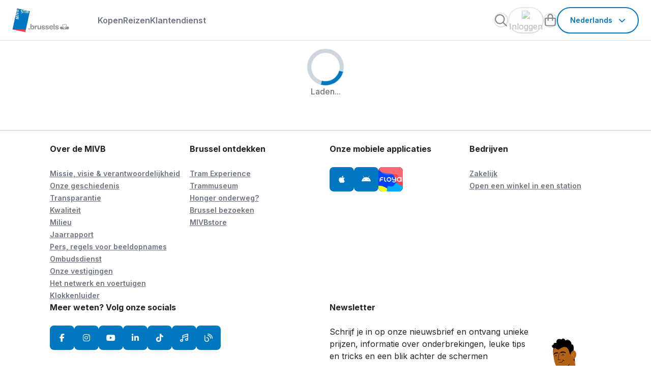

--- FILE ---
content_type: text/html;charset=UTF-8
request_url: https://www.stib-mivb.be/startpagina/reizen/real-time/haltes?stop=4132&line=53&direction=f
body_size: 7787
content:
<!DOCTYPE html>
<html
  xmlns="http://www.w3.org/1999/xhtml"
  xml:lang="nl"
  lang="nl"
>

<script>

    function escape(str){
        return str.replace(/[\""]/g, '\\"')
    }

    var globalJahia = {
        pageName: escape("stops"),
        category1name: escape("realtime"),
        accountPage: "/klantenzone",
        B2C: {
            url: "https://api.stib-mivb.be",
            key: "Ocp-Apim-Subscription-Key",
            value: "b4045eb92643402680ffa09b24addef3",
            publicPrefix: "/b2c/public",
            authPrefix: "/b2c/api"
        },
        brupassArticle: "/kopen/metro-tram-bus-en-trein-in-het-brussels-hoofdstedelijk-gewest-met-brup",
        brupassXLArticle: "/kopen/je-vervoerbewijs-in-en-rond-brussel-met-brupass-xl",
        contactFormPage: "/contactformulier",
        customerServicePhoneNumber: "025638917",
        emvArticle: "/kopen/je-bankkaart-is-je-ticket",
        eshopPage: "/startpagina/kopen/eshop",
        faqsPage: "/startpagina/klantendienst",
        forgottenPasswordPage: "/account/wachtwoord-herstel",
        homePage: "/startpagina",
        howToAddProfileArticle: "/kopen/je-profiel-toevoegen-of-bijwerken",
        howToFindMOBIBNumberPage: "/kopen/je-mobib-kaartnummer-vinden",
        isEdit: "false",
        jsonLines: "/files/live/sites/STIBMIVB/files/template/json/lines.json",
        linesPage: "/startpagina/reizen/real-time/lijnen",
        loginPage: "/account/authentificatie",
        lostAndFoundInfosArticle: "/klantendienst/faq/articles-support/verloren-voorwerpen",
        lostAndFoundOfficeArticle: "/klantendienst/bureau-van-gevonden-voorwerpen",
        mapboxToken: "pk.eyJ1Ijoic3RpYi1lY20tdGVhbSIsImEiOiJjbGd1bnh2NGkyNGQ1M3BtdHkwNzN2cTZzIn0.9Rv3FvR7IKPG1RptAUMKEg",
        mapboxStyle: "mapbox://styles/stib-ecm-team/clgp1dgb500go01pe4e5t5kcv",
        mobibBuyPage: "/startpagina/kopen/koop-een-mobib-kaart",
        mobibReaderDownloadMac: "/files/live/sites/STIBMIVB/files/mobibReader/MOBIB_Reader_Setup.pkg",
        mobibReaderDownloadWindows: "/files/live/sites/STIBMIVB/files/mobibReader/MOBIB_Reader_Setup.exe",
        mobibReaderPage: "/startpagina/kopen/mobib-kaart-lezer",
        mobibReaderTutoArticle: "/kopen/video-mobib-reader",
        mobibRenewPage: "/startpagina/kopen/vernieuw-je-mobib-kaart",
        newsletterLink: "",
        privacyPolicyPage: "/privacybeleid",
        productCatalogPage: "/startpagina/kopen",
        recaptchaClient: "6LcMd3AqAAAAAMoOJf3uEiffDuoVsdeu0ZuDDP8C",
        salesGeneralConditionsPage: "/legal/algemene-verkoopvoorwaarden-voor-verkoop-op-afstand",
        searchFaqPage: "/startpagina/klantendienst/search-support",
        searchPage: "/nl/search.html",
        signUpPage: "/account/account-aanmaken",
        site: "STIBMIVB",
        sncbnmbsUrl: "https://www.belgiantrain.be/",
        stolenCardArticle: "/startpagina/kopen/vernieuw-je-mobib-kaart",
        stopsPage: "/startpagina/reizen/real-time/haltes",
        stopTypesArticle: "/klantendienst/vademecum-haltes",
        storeLocatorPage: "/startpagina/kopen/onze-verkooppunten",
        taxibusInfosArticle: "/reizen/pbm/toegankelijkheid-van-haltes-stations-en-voertuigen",
        thirdBuyArticle: "/kopen/krijg-korting-vanaf-je-derde-aankoop",
        tripPlannerPage: "/startpagina/reizen/route-planner",
        workspace: "live",
        worksPage: "",
        whisperPublishableKey: "McMCuVlJBL8rHeXPCsKrE2aw8PjGBZD05LJg5lfJ",
        whisperUrl: "https://stib-mivb.vixwhisper.com/prd/v1/register/iframe.js",
        discoverAppArticle: "/kopen/nieuw-in-de-mivb-app"
    }

    window.dispatchEvent(new CustomEvent("globalReady")) 
</script><head><link rel="canonical" href="https://www.stib-mivb.be/startpagina/reizen/real-time/haltes?stop=4132&amp;line=53&amp;direction=f" /><link rel="alternate" hreflang="nl" href="https://www.stib-mivb.be/startpagina/reizen/real-time/haltes?stop=4132&amp;line=53&amp;direction=f" />
<link rel="alternate" hreflang="en" href="https://www.stib-mivb.be/home/travel/realtime/stops?stop=4132&amp;line=53&amp;direction=f" />
<link rel="alternate" hreflang="fr" href="https://www.stib-mivb.be/accueil/voyager/temps-reel/arrets?stop=4132&amp;line=53&amp;direction=f" />
 <meta
      name="viewport"
      content="width=device-width, initial-scale=1, minimum-scale=1"
    />
    <meta http-equiv="Content-Type" content="text/html; charset=utf-8" />
    <meta name="description" content="Controleer geplande werkzaamheden en storingen op onze lijnen. Blijf op de hoogte en klik voor meer info." /><title>
      Haltes - MIVB</title>

    <!-- Google Tag Manager -->
    
  <script>
  (function(w,d,s,l,i){w[l]=w[l]||[];w[l].push({'gtm.start': new Date().getTime(),event:'gtm.js'});var f=d.getElementsByTagName(s)[0],j=d.createElement(s),dl=l!='dataLayer'?'&l='+l:'';j.async=true;j.src='https://tracking.stib-mivb.be/gtm.js?id='+i+dl+'&gtm_auth=g3wZAhZGvfleAd4TmVXo8g&&gtm_preview=env-1&gtm_cookies_win=x';f.parentNode.insertBefore(j,f);})(window,document,'script','dataLayer','GTM-NR8C6F27');</script>
    <!-- End Google Tag Manager -->

    

<script id="Cookiebot" src="https://consent.cookiebot.com/uc.js"
                data-cbid="019efa7a-a19b-434f-acfa-4bdd81c203f0"
                 data-blockingmode="auto"
                 type="text/javascript"
                 data-culture="nl">
                 
          </script>
    <link rel="apple-touch-icon" sizes="180x180" href="/modules/stibmivb-template/images/favicon/apple-touch-icon.png">
    <link rel="icon" type="image/png" sizes="32x32" href="/modules/stibmivb-template/images/favicon/favicon-32x32.png">
    <link rel="icon" type="image/png" sizes="16x16" href="/modules/stibmivb-template/images/favicon/favicon-16x16.png">
    <link rel="icon" type="image/png" sizes="192x192" href="/modules/stibmivb-template/images/favicon/android-chrome-192x192.png">
    <link rel="icon" type="image/png" sizes="512x512" href="/modules/stibmivb-template/images/favicon/android-chrome-512x512.png">
    <link rel="manifest" href="/modules/stibmivb-template/images/favicon/site.webmanifest" crossorigin="use-credentials">
    <link rel="mask-icon" href="/modules/stibmivb-template/images/favicon/safari-pinned-tab.svg" color="#0077c0">
    <meta name="msapplication-TileColor" content="#ffffff">
    <meta name="theme-color" content="#ffffff">
    <script src="/modules/stibmivb-template/javascript/tracking_NW_2025_14.js"></script>

    


<script type="application/json" id="jahia-data-ctx">{"contextPath":"","lang":"nl","uilang":"nl","siteUuid":"9559bdda-e089-42fa-b4f7-1ef14d28668d","wcag":true,"ckeCfg":""}</script>
<script type="application/json" id="jahia-data-ck">{"path":"/modules/ckeditor/javascript/","lng":"nl_NL"}</script>
<link id="staticAssetCSS0" rel="stylesheet" href="/modules/stibmivb-template/css/main_NW_2025_14.css" media="all" type="text/css"/>
<link id="staticAssetCSS1" rel="stylesheet" href="/modules/stibmivb-template/css/cookiecss.css" media="screen" type="text/css"/>

</head><body>
  <style>
    body {
      -webkit-font-smooth: antialiased;
    }
  </style>
  <div class="modal fade slide-right nav-mobile" id="nav-mobile" tabindex="-1">
        <div class="modal-dialog modal-dialog-scrollable modal-xl modal-dialog-slideout">
            <div class="modal-content">
                <div class="modal-header">
                    <div class="modal-header-content">
                        <h1 class="modal-title" data-i18n="layout.header.comp-menu-mobile.label">Menu</h1>
                    </div>
                    <button type="button" class="modal-close" data-bs-dismiss="modal" data-i18n="[aria-label]global.action.close" aria-label="Fermer">
                        <i class="fa fa-times" aria-hidden="true"></i>
                    </button>
                </div>
                <div class="modal-body">
                    <div class="row flex-grow-1">
                        <div class="col nav-primary-link me-auto d-block">
                            <ul class="p-0 m-0">
    <li><a href="/startpagina/kopen" class="" data-i18n="Kopen">Kopen</a></li><li><a href="/startpagina/reizen" class="" data-i18n="Reizen">Reizen</a></li><li><a href="/startpagina/klantendienst" class="" data-i18n="Klantendienst">Klantendienst</a></li></ul></div>
                    </div>
                    <div class="row">
                        <div class="col profile-menu">
                            <div id="AccountNavigationWidgetMobile" data-accountPage="/cms/render/live/nl/sites/STIBMIVB/account.html" data-loginPage="/cms/render/live/nl/sites/STIBMIVB/account/login.html">
</div></div>
                    </div>
                    <div class="row">
                        <div class="col-auto nav-primary-language justify-content-end d-block">
                            <div class="dropdown">
  <button type="button"  class="btn btn-outline ico-right" data-bs-toggle="dropdown" data-bs-offset="10,20" data-bs-auto-close="true" aria-expanded="false">
     <span lang="nl" style="text-transform: capitalize">nederlands</span>
    <i class="fa fas fa-chevron-down icon" aria-hidden="true"></i>
  </button>
   <div class="dropdown-menu dropdown-menu-end">
       <ul class="list-unstyled mb-0">
            <li><a href="/home/travel/realtime/stops?stop=4132&amp;line=53&amp;direction=f" class="dropdown-item"  lang="en">English</a></li>
                   <li><a href="/accueil/voyager/temps-reel/arrets?stop=4132&amp;line=53&amp;direction=f" class="dropdown-item"  lang="fr">Fran&ccedil;ais</a></li>
                   <li><a href="#" class="dropdown-item  active" lang="nl">Nederlands</a></li>
                   </ul>
   </div>
 </div></div>
                    </div>
                </div>
            </div>
        </div>
    </div>
    <div class="modal nav-search-modal" id="nav-search" aria-labelledby="nav-search-modal-title" tabindex="-1" style="display: none;" aria-hidden="true">
        <div class="modal-dialog">
            <div class="modal-content">
                <div class="modal-header d-none">
                    <h1 class="modal-title sr-only" id="nav-search-modal-title" data-i18n="nav.modal">nav.modal</h1>
                </div>
                <div class="modal-body">
                    <div class="container-fluid">
                        <div class="row">
                            <div class="col">
                              <div class="nav-search-modal-content">
                                <div class="input-search input-action">
                                  <div class="input-group">
                                    <input type="search" class="form-control text-truncate no-validate" id="input-search-global" data-i18n="[aria-label]global.form.search-global.label.a11y;[placeholder]global.form.search-global.label.placeholder;[title]" autocomplete="off" aria-label="Rechercher dans tout le site" placeholder="Faites votre recherche" title="">
                                    <button data-i18n="[aria-label]global.action.reset" class="btn-reset" aria-label="Réinitialiser" style="display: none;"><i class="fa fa-xmark" aria-hidden="true"></i></button>
                                    
                                        <button class="btn btn-action" type="button" data-i18n="[aria-label]global.action.search" aria-label="Rechercher"><i class="fa fa-search" aria-hidden="true"></i></button>
                                    
                                  </div>
                                </div>
                                <button type="button" class="btn btn-primary btn-close-search" data-bs-dismiss="modal" data-i18n="global.action.close">Sluiten</button>
                              </div>
                            </div>
                        </div>
                    </div>
                </div>
            </div>
        </div>
    </div>
  <header>
  <nav class="nav-primary navbar nav-base">
    <div class="skippy visually-hidden-focusable overflow-hidden">
        <div class="container-fluid">
          <a
            class="d-inline-flex p-2 m-1"
            href="#content">Ga naar inhoud</a
          >
        </div>
      </div>
      <div class="container-fluid">
        <div class="row align-items-center w-100">
            <div class="col-auto nav-primary-logo">
            <a href="/startpagina"   id="home-logo" >
                <img src="/files/live/sites/STIBMIVB/files/Legal/Homepage/sitb-mivb-logo.svg" data-i18n="Terug naar de homepagina stib-mivb.be" alt="Terug naar de homepagina stib-mivb.be"/></a>
            </div>
            <div class="col-4 col-lg-auto col-md-auto nav-primary-link me-auto">
    <ul class="p-0 m-0">
    <li><a href="/startpagina/kopen" class="" data-i18n="Kopen">Kopen</a></li><li><a href="/startpagina/reizen" class="" data-i18n="Reizen">Reizen</a></li><li><a href="/startpagina/klantendienst" class="" data-i18n="Klantendienst">Klantendienst</a></li></ul></div><div class="col-auto nav-primary-action d-flex justify-content-end flex-grow-1">
                <ul class="p-0 m-0 nav-primary-action-list">
                     <li>
                        <div id="SearchNav" data-searchNav='/nl/search.html'>
                            <button type="button" aria-haspopup="dialog" data-bs-toggle="modal" data-bs-target="#nav-search" class="nav-primary-action-search btn-loading" disabled="true" data-i18n="[aria-label]global.action.search" aria-label="Rechercher">
                               <img src="/modules/stibmivb-template/images/svg/icon_search.svg" aria-hidden="true">
                            </button>
                        </div>
                    </li>
                    <li class="d-none d-lg-flex">
                        <div id="AccountNavigationWidget" data-accountPage="/cms/render/live/nl/sites/STIBMIVB/account.html" data-loginPage="/cms/render/live/nl/sites/STIBMIVB/account/login.html">
    <button type="button" class="nav-primary-action-user-menu btn-loading" data-i18n="[aria-label]layout.header.comp-account.label.a11y " disabled="true " aria-label="layout.header.comp-account.label.a11y ">
           <img src="/modules/stibmivb-login/images/svg/icon_account_offline.svg" aria-hidden="true">
           <div class="nav-primary-action-user-menu-info">
                  <p data-i18n="layout.header.comp-account.sign-in">Inloggen</p>
           </div>
    </button>
</div></li>
                    <li>
                  		<div id="Cart">
    <button type="button"  class="nav-primary-action-shopping-bag btn-loading" disabled="true" aria-haspopup="dialog">
         <div class="visually-hidden" data-i18n="layout.header.comp-basket.label.a11y">Winkelmandje</div>
         <img src="/modules/stibmivb-eshop/images/svg/icon_basket.svg" aria-hidden="true">
    </button>
</div></li>
                    <li class="nav-primary-language justify-content-end">
                        <div class="dropdown">
  <button type="button"  class="btn btn-outline ico-right" data-bs-toggle="dropdown" data-bs-offset="10,20" data-bs-auto-close="true" aria-expanded="false">
     <span lang="nl" style="text-transform: capitalize">nederlands</span>
    <i class="fa fas fa-chevron-down icon" aria-hidden="true"></i>
  </button>
   <div class="dropdown-menu dropdown-menu-end">
       <ul class="list-unstyled mb-0">
            <li><a href="/home/travel/realtime/stops?stop=4132&amp;line=53&amp;direction=f" class="dropdown-item"  lang="en">English</a></li>
                   <li><a href="/accueil/voyager/temps-reel/arrets?stop=4132&amp;line=53&amp;direction=f" class="dropdown-item"  lang="fr">Fran&ccedil;ais</a></li>
                   <li><a href="#" class="dropdown-item  active" lang="nl">Nederlands</a></li>
                   </ul>
   </div>
 </div></li>
                    <li class="d-flex d-lg-none">
                        <div class="col-auto nav-primary-mobile-menu">
                            <button class="btn" data-bs-toggle="modal" aria-haspopup="dialog" data-bs-target="#nav-mobile" data-i18n="[aria-label]layout.header.comp-menu-mobile.label" aria-label="Menu">
                                <i class="fa-solid fa-bars"></i>
                            </button>
                        </div>
                    </li>
                </ul>
            </div>
        </div>
      </div>
    </nav>
  
<script id="staticAssetJavascriptHEADER0" src="/modules/stibmivb-template/javascript/vendors.js"  ></script>

</header>
  <main class="main realtime" id="content">
      <div id="RTStops" data-neighboorHoodArticle='/reizen/netplannen-en-wijkplannen' data-headSection='{"title":"Haltes","subtitle":"","imageUrl":"","backGroundColor":"#FFDBDB"}'
                      data-accessibilityArticleUrl='/reizen/pbm/toegankelijkheid-van-haltes-stations-en-voertuigen'
                       data-timetableLineStopUrl='https://sttimetabmainsiteprdwe1.blob.core.windows.net/horaires/53/Horaires/20251020/NL_HP_53_4132_20251020_Col.pdf'>
      <div id="skeleton-realtime" class="skeleton-wrapper">
              <div class="loader-circle-wrapper" role="alert">
                  <div class="loader-content"></div>
                  <p data-i18n="global.comp-loading.title">Laden...</p>
      </div>
</div><div id="WarningToaster" />
    </main>

   <footer class="footer">
        <div class="footer-main">
        <div class="container">
            <div class="row footer-list">
                <div class="col-12 col-lg-3 d-block d-lg-none">
     <h3 class="footer-title">
        <button class="btn ico-left btn-link btn-toggle" type="button" data-bs-toggle="collapse" data-bs-target="#footer-9f1ea6c9-5c37-46e2-98e0-29395c62e7c9" aria-expanded="true" aria-controls="footer-9f1ea6c9-5c37-46e2-98e0-29395c62e7c9">
              Over de MIVB<i class="fa fa-chevron-down icon-toggle" aria-hidden="true"></i>
        </button>
     </h3>
    <div id="footer-9f1ea6c9-5c37-46e2-98e0-29395c62e7c9" class="accordion-collapse collapse show">
        <ul class="list-links">
            <li><a href="/over-de-mivb/missie-visie-en-verantwoordelijkheid" target="">Missie, visie & verantwoordelijkheid</a></li><li><a href="/over-de-mivb/geschiedenis" target="_self">Onze geschiedenis</a></li><li><a href="/over-de-mivb/transparantie" target="_self">Transparantie</a></li><li><a href="/over-de-mivb/kwaliteit-van-onze-dienstverlening" target="_self">Kwaliteit</a></li><li><a href="/over-de-mivb/op-weg-naar-een-groener-brussel-voor-iedereen" target="">Milieu</a></li><li><a href="/over-de-mivb/de-jaarverslagen-van-de-mivb" target="">Jaarrapport</a></li><li><a href="/bedrijven/pers-en-media/pers-en-media" target="">Pers, regels voor beeldopnames</a></li><li><a href="/over-de-mivb/de-ombudsdienst-luistert-naar-je" target="">Ombudsdienst</a></li><li><a href="/over-de-mivb/nuttige-adressen" target="">Onze vestigingen</a></li><li><a href="/over-de-mivb/het-netwerk-en-voertuigen" target="_self">Het netwerk en voertuigen</a></li><li><a href="/footer/intern-meldingskanaal-integriteitsschending" target="_self">Klokkenluider</a></li></ul>
    </div>
</div>
<div class="col-12 col-lg-3 d-none d-lg-block">
    <h3 class="footer-title">Over de MIVB</h3>
    <ul class="list-links">
        <li><a href="/over-de-mivb/missie-visie-en-verantwoordelijkheid" target="">Missie, visie & verantwoordelijkheid</a></li><li><a href="/over-de-mivb/geschiedenis" target="_self">Onze geschiedenis</a></li><li><a href="/over-de-mivb/transparantie" target="_self">Transparantie</a></li><li><a href="/over-de-mivb/kwaliteit-van-onze-dienstverlening" target="_self">Kwaliteit</a></li><li><a href="/over-de-mivb/op-weg-naar-een-groener-brussel-voor-iedereen" target="">Milieu</a></li><li><a href="/over-de-mivb/de-jaarverslagen-van-de-mivb" target="">Jaarrapport</a></li><li><a href="/bedrijven/pers-en-media/pers-en-media" target="">Pers, regels voor beeldopnames</a></li><li><a href="/over-de-mivb/de-ombudsdienst-luistert-naar-je" target="">Ombudsdienst</a></li><li><a href="/over-de-mivb/nuttige-adressen" target="">Onze vestigingen</a></li><li><a href="/over-de-mivb/het-netwerk-en-voertuigen" target="_self">Het netwerk en voertuigen</a></li><li><a href="/footer/intern-meldingskanaal-integriteitsschending" target="_self">Klokkenluider</a></li></ul>   
</div><div class="col-12 col-lg-3 d-block d-lg-none">
     <h3 class="footer-title">
        <button class="btn ico-left btn-link btn-toggle" type="button" data-bs-toggle="collapse" data-bs-target="#footer-52d6385a-d985-4eed-bffc-e0c135545e9f" aria-expanded="false" aria-controls="footer-52d6385a-d985-4eed-bffc-e0c135545e9f">
              Brussel ontdekken<i class="fa fa-chevron-down icon-toggle" aria-hidden="true"></i>
        </button>
     </h3>
    <div id="footer-52d6385a-d985-4eed-bffc-e0c135545e9f" class="accordion-collapse collapse ">
        <ul class="list-links">
            <li><a href="/Footer/Tram-ervaring" target="">Tram Experience</a></li><li><a href="/corporate/reis-langs-3-eeuwen-openbaar-vervoer-in-het-trammuseum" target="">Trammuseum</a></li><li><a href="/ontdek-brussel/honger-onderweg" target="">Honger onderweg?</a></li><li><a href="/ontdek-brussel/brussel-bezoeken" target="">Brussel bezoeken</a></li><li><a href="/ontdek-brussel/mivbstore" target="">MIVBstore</a></li></ul>
    </div>
</div>
<div class="col-12 col-lg-3 d-none d-lg-block">
    <h3 class="footer-title">Brussel ontdekken</h3>
    <ul class="list-links">
        <li><a href="/Footer/Tram-ervaring" target="">Tram Experience</a></li><li><a href="/corporate/reis-langs-3-eeuwen-openbaar-vervoer-in-het-trammuseum" target="">Trammuseum</a></li><li><a href="/ontdek-brussel/honger-onderweg" target="">Honger onderweg?</a></li><li><a href="/ontdek-brussel/brussel-bezoeken" target="">Brussel bezoeken</a></li><li><a href="/ontdek-brussel/mivbstore" target="">MIVBstore</a></li></ul>   
</div><div class="col-12 col-lg-3 d-block d-lg-none">
     <h3 class="footer-title">
        <button class="btn ico-left btn-link btn-toggle" type="button" data-bs-toggle="collapse" data-bs-target="#footer-586efc60-378e-4c11-acf6-4410ca494022" aria-expanded="false" aria-controls="footer-586efc60-378e-4c11-acf6-4410ca494022">
              Onze mobiele applicaties<i class="fa fa-chevron-down icon-toggle" aria-hidden="true"></i>
        </button>
     </h3>
    <div id="footer-586efc60-378e-4c11-acf6-4410ca494022" class="accordion-collapse collapse ">
        <ul class="list-icons">
            <li>
    <a href="https://apps.apple.com/be/app/stib-mivb/id1325048789?l=nl" target="_self" aria-label="MIVB app iOS" title="MIVB app iOS">
            <i class="fa-brands fa-apple" aria-hidden="true"></i>
        </a>
    </li><li>
    <a href="https://play.google.com/store/apps/details?id=be.stib.mivb.mobile&hl=nl" target="_self" aria-label="MIVB app Android" title="MIVB app Android">
            <i class="fa-brands fa-android" aria-hidden="true"></i>
        </a>
    </li><li>
    <a href="https://floya.brussels/nl" target="_self" aria-label="Floya" title="Floya">
            <img src="/files/live/sites/STIBMIVB/files/Travel/Floya_App-Icon_Apple.svg" aria-hidden="true" alt=""></a>
    </li></ul>
    </div>
</div>
<div class="col-12 col-lg-3 d-none d-lg-block">
    <h3 class="footer-title">Onze mobiele applicaties</h3>
    <ul class="list-icons">
        <li>
    <a href="https://apps.apple.com/be/app/stib-mivb/id1325048789?l=nl" target="_self" aria-label="MIVB app iOS" title="MIVB app iOS">
            <i class="fa-brands fa-apple" aria-hidden="true"></i>
        </a>
    </li><li>
    <a href="https://play.google.com/store/apps/details?id=be.stib.mivb.mobile&hl=nl" target="_self" aria-label="MIVB app Android" title="MIVB app Android">
            <i class="fa-brands fa-android" aria-hidden="true"></i>
        </a>
    </li><li>
    <a href="https://floya.brussels/nl" target="_self" aria-label="Floya" title="Floya">
            <img src="/files/live/sites/STIBMIVB/files/Travel/Floya_App-Icon_Apple.svg" aria-hidden="true" alt=""></a>
    </li></ul>   
</div><div class="col-12 col-lg-3 d-block d-lg-none">
     <h3 class="footer-title">
        <button class="btn ico-left btn-link btn-toggle" type="button" data-bs-toggle="collapse" data-bs-target="#footer-58b52072-72ad-4ab7-99e4-e1a0cdfc1c82" aria-expanded="false" aria-controls="footer-58b52072-72ad-4ab7-99e4-e1a0cdfc1c82">
              Bedrijven<i class="fa fa-chevron-down icon-toggle" aria-hidden="true"></i>
        </button>
     </h3>
    <div id="footer-58b52072-72ad-4ab7-99e4-e1a0cdfc1c82" class="accordion-collapse collapse ">
        <ul class="list-links">
            <li><a href="/bedrijven" target="_self">Zakelijk</a></li><li><a href="https://shops-metrostations.stib-mivb.be/nl/" target="_blank">Open een winkel in een station</a></li></ul>
    </div>
</div>
<div class="col-12 col-lg-3 d-none d-lg-block">
    <h3 class="footer-title">Bedrijven</h3>
    <ul class="list-links">
        <li><a href="/bedrijven" target="_self">Zakelijk</a></li><li><a href="https://shops-metrostations.stib-mivb.be/nl/" target="_blank">Open een winkel in een station</a></li></ul>   
</div><div class="col-12 col-lg-6">
    <h3 class="footer-title">Meer weten? Volg onze socials</h3>
    <ul class="list-icons">
        <li>
    <a href="https://www.facebook.com/mijnmivb" target="_self" aria-label="Facebook" title="Facebook">
            <i class="fa-brands fa-facebook-f" aria-hidden="true"></i>
        </a>
    </li><li>
    <a href="https://www.instagram.com/mivbstib?igsh=MWY5N3J5b2cycm81dA==" target="_self" aria-label="Instagram" title="Instagram">
            <i class="fa-brands fa-instagram" aria-hidden="true"></i>
        </a>
    </li><li>
    <a href="https://www.youtube.com/@STIBMIVBbrussels" target="" aria-label="Youtube" title="Youtube">
            <i class="fa-brands fa-youtube" aria-hidden="true"></i>
        </a>
    </li><li>
    <a href="https://www.linkedin.com/company/stib-mivb" target="" aria-label="LinkedIn" title="LinkedIn">
            <i class="fa-brands fa-linkedin-in" aria-hidden="true"></i>
        </a>
    </li><li>
    <a href="https://www.tiktok.com/@stibmivb" target="" aria-label="TikTok" title="TikTok">
            <i class="fa-brands fa-tiktok" aria-hidden="true"></i>
        </a>
    </li><li>
    <a href="https://vibes.mivb.be/" target="" aria-label="Vibes" title="Vibes">
            <i class="fa-regular fa-music" aria-hidden="true"></i>
        </a>
    </li><li>
    <a href="https://mivbstories.be/" target="" aria-label="MIVBstories" title="MIVBstories">
            <i class="fa-regular fa-blog" aria-hidden="true"></i>
        </a>
    </li></ul>  
    </div><div class="col-12 col-lg-6 footer-card">
                    <div class="content">
    <h3 class="footer-title">Newsletter</h3>
    <p>Schrijf je in op onze nieuwsbrief en ontvang unieke prijzen, informatie over onderbrekingen, leuke tips en tricks en een blik achter de schermen </p>
    <a href="https://cloud.info.stib-mivb.brussels/newslettersubscription?language=NL&utm_source=websitefooter_b2c&utm_medium=website&utm_campaign=inscription_nlt" class="btn btn-outline">Ik schrijf me in</a>
</div>
<img src="/files/live/sites/STIBMIVB/files/Personnages/Group%20809.svg" class="picture img-fluid" alt=""></div>
            </div>
        </div>
    </div>
<hr/>
<div class="footer-secondary">
    <div class="container">
        <div class="row content">
            <div class="col">
                <ul class="list-links">
    <li><a href="/privacybeleid" target="">Privacy</a></li><li><a href="/legal/het-gebruik-van-cookies" target="">Cookies</a></li><li><a href="/juridisch/toegankelijkheidsverklaring" target="">Toegankelijkheid</a></li><li><a href="/nl/sitemap.html" target="">Sitemap</a></li><li><a href="https://data.stib-mivb.be/pages/home/" target="_self">Open Data</a></li><li><a href="https://jobs.stib-mivb.be/?locale=nl_NL" target="_self">Jobs</a></li><li><a href="/Footer/Wettelijke-Vermelding" target="">Juridische informatie</a></li><li><a href="/vervoersregels-en-tarieven" target="">Vervoersregels & Tarieven</a></li><li><a href="/legal/algemene-verkoopvoorwaarden-voor-verkoop-op-afstand" target="">Verkoopvoorwaarden</a></li></ul></div>
            <div class="col-auto d-flex align-items-center justify-content-between">
                <a lang="nl" href="https://www.anysurfer.be/nl/labels/het-anysurferlabel-voor-websites/status/1148906" target="_blank">
     <img src="/files/live/sites/STIBMIVB/files/template/label_anysurfer_40x40.png" alt="AnySurfer statuspagina toegankelijkheid"  title="AnySurfer heeft deze website op toegankelijkheid getest"/>
</a><p class="copy">Copyright &copy; 2025 STIB-MIVB</p>
            </div>
        </div>
    </div>
</div></footer>

    <!--stop bodywrapper-->

    <script
      src="https://kit.fontawesome.com/8c5fb68f3d.js"
      crossorigin="anonymous"
    ></script>
    <script src="https://cdn.jsdelivr.net/npm/bootstrap@5.0.2/dist/js/bootstrap.bundle.min.js" integrity="sha384-MrcW6ZMFYlzcLA8Nl+NtUVF0sA7MsXsP1UyJoMp4YLEuNSfAP+JcXn/tWtIaxVXM" crossorigin="anonymous"></script>


<script id="staticAssetJavascriptBODY0" src="/modules/stibmivb-template/javascript/main-YUkTRtNA.js"  ></script>

<a href="/bot-trap.html"> </a></body>
</html>

--- FILE ---
content_type: text/css
request_url: https://www.stib-mivb.be/modules/stibmivb-template/css/main_NW_2025_14.css
body_size: 96007
content:
@import url(https://fonts.googleapis.com/css2?family=Inter:wght@400;500;600;700&display=swap);
/*!
 * jQuery UI Resizable 1.14.1
 * https://jqueryui.com
 *
 * Copyright OpenJS Foundation and other contributors
 * Released under the MIT license.
 * https://jquery.org/license
 */.ui-resizable{position:relative}.ui-resizable-handle{display:block;font-size:.1px;position:absolute;touch-action:none}.ui-resizable-autohide .ui-resizable-handle,.ui-resizable-disabled .ui-resizable-handle{display:none}.ui-resizable-n{cursor:n-resize;height:7px;left:0;top:-5px;width:100%}.ui-resizable-s{bottom:-5px;cursor:s-resize;height:7px;left:0;width:100%}.ui-resizable-e{cursor:e-resize;height:100%;right:-5px;top:0;width:7px}.ui-resizable-w{cursor:w-resize;height:100%;left:-5px;top:0;width:7px}.ui-resizable-se{bottom:1px;cursor:se-resize;height:12px;right:1px;width:12px}.ui-resizable-sw{bottom:-5px;cursor:sw-resize;height:9px;left:-5px;width:9px}.ui-resizable-nw{cursor:nw-resize;height:9px;left:-5px;top:-5px;width:9px}.ui-resizable-ne{cursor:ne-resize;height:9px;right:-5px;top:-5px;width:9px}
/*!
 * animate.css - https://animate.style/
 * Version - 4.1.1
 * Licensed under the MIT license - http://opensource.org/licenses/MIT
 *
 * Copyright (c) 2020 Animate.css
 */:root{--animate-duration:1s;--animate-delay:1s;--animate-repeat:1}.animate__animated{-webkit-animation-duration:1s;animation-duration:1s;-webkit-animation-duration:var(--animate-duration);animation-duration:var(--animate-duration);-webkit-animation-fill-mode:both;animation-fill-mode:both}.animate__animated.animate__infinite{-webkit-animation-iteration-count:infinite;animation-iteration-count:infinite}.animate__animated.animate__repeat-1{-webkit-animation-iteration-count:1;animation-iteration-count:1;-webkit-animation-iteration-count:var(--animate-repeat);animation-iteration-count:var(--animate-repeat)}.animate__animated.animate__repeat-2{-webkit-animation-iteration-count:2;animation-iteration-count:2;-webkit-animation-iteration-count:calc(var(--animate-repeat)*2);animation-iteration-count:calc(var(--animate-repeat)*2)}.animate__animated.animate__repeat-3{-webkit-animation-iteration-count:3;animation-iteration-count:3;-webkit-animation-iteration-count:calc(var(--animate-repeat)*3);animation-iteration-count:calc(var(--animate-repeat)*3)}.animate__animated.animate__delay-1s{-webkit-animation-delay:1s;animation-delay:1s;-webkit-animation-delay:var(--animate-delay);animation-delay:var(--animate-delay)}.animate__animated.animate__delay-2s{-webkit-animation-delay:2s;animation-delay:2s;-webkit-animation-delay:calc(var(--animate-delay)*2);animation-delay:calc(var(--animate-delay)*2)}.animate__animated.animate__delay-3s{-webkit-animation-delay:3s;animation-delay:3s;-webkit-animation-delay:calc(var(--animate-delay)*3);animation-delay:calc(var(--animate-delay)*3)}.animate__animated.animate__delay-4s{-webkit-animation-delay:4s;animation-delay:4s;-webkit-animation-delay:calc(var(--animate-delay)*4);animation-delay:calc(var(--animate-delay)*4)}.animate__animated.animate__delay-5s{-webkit-animation-delay:5s;animation-delay:5s;-webkit-animation-delay:calc(var(--animate-delay)*5);animation-delay:calc(var(--animate-delay)*5)}.animate__animated.animate__faster{-webkit-animation-duration:.5s;animation-duration:.5s;-webkit-animation-duration:calc(var(--animate-duration)/2);animation-duration:calc(var(--animate-duration)/2)}.animate__animated.animate__fast{-webkit-animation-duration:.8s;animation-duration:.8s;-webkit-animation-duration:calc(var(--animate-duration)*.8);animation-duration:calc(var(--animate-duration)*.8)}.animate__animated.animate__slow{-webkit-animation-duration:2s;animation-duration:2s;-webkit-animation-duration:calc(var(--animate-duration)*2);animation-duration:calc(var(--animate-duration)*2)}.animate__animated.animate__slower{-webkit-animation-duration:3s;animation-duration:3s;-webkit-animation-duration:calc(var(--animate-duration)*3);animation-duration:calc(var(--animate-duration)*3)}@media (prefers-reduced-motion:reduce),print{.animate__animated{-webkit-animation-duration:1ms!important;animation-duration:1ms!important;-webkit-animation-iteration-count:1!important;animation-iteration-count:1!important;-webkit-transition-duration:1ms!important;transition-duration:1ms!important}.animate__animated[class*=Out]{opacity:0}}@-webkit-keyframes bounce{0%,20%,53%,to{-webkit-animation-timing-function:cubic-bezier(.215,.61,.355,1);animation-timing-function:cubic-bezier(.215,.61,.355,1);-webkit-transform:translateZ(0);transform:translateZ(0)}40%,43%{-webkit-animation-timing-function:cubic-bezier(.755,.05,.855,.06);animation-timing-function:cubic-bezier(.755,.05,.855,.06);-webkit-transform:translate3d(0,-30px,0) scaleY(1.1);transform:translate3d(0,-30px,0) scaleY(1.1)}70%{-webkit-animation-timing-function:cubic-bezier(.755,.05,.855,.06);animation-timing-function:cubic-bezier(.755,.05,.855,.06);-webkit-transform:translate3d(0,-15px,0) scaleY(1.05);transform:translate3d(0,-15px,0) scaleY(1.05)}80%{-webkit-transform:translateZ(0) scaleY(.95);transform:translateZ(0) scaleY(.95);-webkit-transition-timing-function:cubic-bezier(.215,.61,.355,1);transition-timing-function:cubic-bezier(.215,.61,.355,1)}90%{-webkit-transform:translate3d(0,-4px,0) scaleY(1.02);transform:translate3d(0,-4px,0) scaleY(1.02)}}@keyframes bounce{0%,20%,53%,to{-webkit-animation-timing-function:cubic-bezier(.215,.61,.355,1);animation-timing-function:cubic-bezier(.215,.61,.355,1);-webkit-transform:translateZ(0);transform:translateZ(0)}40%,43%{-webkit-animation-timing-function:cubic-bezier(.755,.05,.855,.06);animation-timing-function:cubic-bezier(.755,.05,.855,.06);-webkit-transform:translate3d(0,-30px,0) scaleY(1.1);transform:translate3d(0,-30px,0) scaleY(1.1)}70%{-webkit-animation-timing-function:cubic-bezier(.755,.05,.855,.06);animation-timing-function:cubic-bezier(.755,.05,.855,.06);-webkit-transform:translate3d(0,-15px,0) scaleY(1.05);transform:translate3d(0,-15px,0) scaleY(1.05)}80%{-webkit-transform:translateZ(0) scaleY(.95);transform:translateZ(0) scaleY(.95);-webkit-transition-timing-function:cubic-bezier(.215,.61,.355,1);transition-timing-function:cubic-bezier(.215,.61,.355,1)}90%{-webkit-transform:translate3d(0,-4px,0) scaleY(1.02);transform:translate3d(0,-4px,0) scaleY(1.02)}}.animate__bounce{-webkit-animation-name:bounce;animation-name:bounce;-webkit-transform-origin:center bottom;transform-origin:center bottom}@-webkit-keyframes flash{0%,50%,to{opacity:1}25%,75%{opacity:0}}@keyframes flash{0%,50%,to{opacity:1}25%,75%{opacity:0}}.animate__flash{-webkit-animation-name:flash;animation-name:flash}@-webkit-keyframes pulse{0%{-webkit-transform:scaleX(1);transform:scaleX(1)}50%{-webkit-transform:scale3d(1.05,1.05,1.05);transform:scale3d(1.05,1.05,1.05)}to{-webkit-transform:scaleX(1);transform:scaleX(1)}}@keyframes pulse{0%{-webkit-transform:scaleX(1);transform:scaleX(1)}50%{-webkit-transform:scale3d(1.05,1.05,1.05);transform:scale3d(1.05,1.05,1.05)}to{-webkit-transform:scaleX(1);transform:scaleX(1)}}.animate__pulse{-webkit-animation-name:pulse;animation-name:pulse;-webkit-animation-timing-function:ease-in-out;animation-timing-function:ease-in-out}@-webkit-keyframes rubberBand{0%{-webkit-transform:scaleX(1);transform:scaleX(1)}30%{-webkit-transform:scale3d(1.25,.75,1);transform:scale3d(1.25,.75,1)}40%{-webkit-transform:scale3d(.75,1.25,1);transform:scale3d(.75,1.25,1)}50%{-webkit-transform:scale3d(1.15,.85,1);transform:scale3d(1.15,.85,1)}65%{-webkit-transform:scale3d(.95,1.05,1);transform:scale3d(.95,1.05,1)}75%{-webkit-transform:scale3d(1.05,.95,1);transform:scale3d(1.05,.95,1)}to{-webkit-transform:scaleX(1);transform:scaleX(1)}}@keyframes rubberBand{0%{-webkit-transform:scaleX(1);transform:scaleX(1)}30%{-webkit-transform:scale3d(1.25,.75,1);transform:scale3d(1.25,.75,1)}40%{-webkit-transform:scale3d(.75,1.25,1);transform:scale3d(.75,1.25,1)}50%{-webkit-transform:scale3d(1.15,.85,1);transform:scale3d(1.15,.85,1)}65%{-webkit-transform:scale3d(.95,1.05,1);transform:scale3d(.95,1.05,1)}75%{-webkit-transform:scale3d(1.05,.95,1);transform:scale3d(1.05,.95,1)}to{-webkit-transform:scaleX(1);transform:scaleX(1)}}.animate__rubberBand{-webkit-animation-name:rubberBand;animation-name:rubberBand}@-webkit-keyframes shakeX{0%,to{-webkit-transform:translateZ(0);transform:translateZ(0)}10%,30%,50%,70%,90%{-webkit-transform:translate3d(-10px,0,0);transform:translate3d(-10px,0,0)}20%,40%,60%,80%{-webkit-transform:translate3d(10px,0,0);transform:translate3d(10px,0,0)}}@keyframes shakeX{0%,to{-webkit-transform:translateZ(0);transform:translateZ(0)}10%,30%,50%,70%,90%{-webkit-transform:translate3d(-10px,0,0);transform:translate3d(-10px,0,0)}20%,40%,60%,80%{-webkit-transform:translate3d(10px,0,0);transform:translate3d(10px,0,0)}}.animate__shakeX{-webkit-animation-name:shakeX;animation-name:shakeX}@-webkit-keyframes shakeY{0%,to{-webkit-transform:translateZ(0);transform:translateZ(0)}10%,30%,50%,70%,90%{-webkit-transform:translate3d(0,-10px,0);transform:translate3d(0,-10px,0)}20%,40%,60%,80%{-webkit-transform:translate3d(0,10px,0);transform:translate3d(0,10px,0)}}@keyframes shakeY{0%,to{-webkit-transform:translateZ(0);transform:translateZ(0)}10%,30%,50%,70%,90%{-webkit-transform:translate3d(0,-10px,0);transform:translate3d(0,-10px,0)}20%,40%,60%,80%{-webkit-transform:translate3d(0,10px,0);transform:translate3d(0,10px,0)}}.animate__shakeY{-webkit-animation-name:shakeY;animation-name:shakeY}@-webkit-keyframes headShake{0%{-webkit-transform:translateX(0);transform:translateX(0)}6.5%{-webkit-transform:translateX(-6px) rotateY(-9deg);transform:translateX(-6px) rotateY(-9deg)}18.5%{-webkit-transform:translateX(5px) rotateY(7deg);transform:translateX(5px) rotateY(7deg)}31.5%{-webkit-transform:translateX(-3px) rotateY(-5deg);transform:translateX(-3px) rotateY(-5deg)}43.5%{-webkit-transform:translateX(2px) rotateY(3deg);transform:translateX(2px) rotateY(3deg)}50%{-webkit-transform:translateX(0);transform:translateX(0)}}@keyframes headShake{0%{-webkit-transform:translateX(0);transform:translateX(0)}6.5%{-webkit-transform:translateX(-6px) rotateY(-9deg);transform:translateX(-6px) rotateY(-9deg)}18.5%{-webkit-transform:translateX(5px) rotateY(7deg);transform:translateX(5px) rotateY(7deg)}31.5%{-webkit-transform:translateX(-3px) rotateY(-5deg);transform:translateX(-3px) rotateY(-5deg)}43.5%{-webkit-transform:translateX(2px) rotateY(3deg);transform:translateX(2px) rotateY(3deg)}50%{-webkit-transform:translateX(0);transform:translateX(0)}}.animate__headShake{-webkit-animation-name:headShake;animation-name:headShake;-webkit-animation-timing-function:ease-in-out;animation-timing-function:ease-in-out}@-webkit-keyframes swing{20%{-webkit-transform:rotate(15deg);transform:rotate(15deg)}40%{-webkit-transform:rotate(-10deg);transform:rotate(-10deg)}60%{-webkit-transform:rotate(5deg);transform:rotate(5deg)}80%{-webkit-transform:rotate(-5deg);transform:rotate(-5deg)}to{-webkit-transform:rotate(0deg);transform:rotate(0deg)}}@keyframes swing{20%{-webkit-transform:rotate(15deg);transform:rotate(15deg)}40%{-webkit-transform:rotate(-10deg);transform:rotate(-10deg)}60%{-webkit-transform:rotate(5deg);transform:rotate(5deg)}80%{-webkit-transform:rotate(-5deg);transform:rotate(-5deg)}to{-webkit-transform:rotate(0deg);transform:rotate(0deg)}}.animate__swing{-webkit-animation-name:swing;animation-name:swing;-webkit-transform-origin:top center;transform-origin:top center}@-webkit-keyframes tada{0%{-webkit-transform:scaleX(1);transform:scaleX(1)}10%,20%{-webkit-transform:scale3d(.9,.9,.9) rotate(-3deg);transform:scale3d(.9,.9,.9) rotate(-3deg)}30%,50%,70%,90%{-webkit-transform:scale3d(1.1,1.1,1.1) rotate(3deg);transform:scale3d(1.1,1.1,1.1) rotate(3deg)}40%,60%,80%{-webkit-transform:scale3d(1.1,1.1,1.1) rotate(-3deg);transform:scale3d(1.1,1.1,1.1) rotate(-3deg)}to{-webkit-transform:scaleX(1);transform:scaleX(1)}}@keyframes tada{0%{-webkit-transform:scaleX(1);transform:scaleX(1)}10%,20%{-webkit-transform:scale3d(.9,.9,.9) rotate(-3deg);transform:scale3d(.9,.9,.9) rotate(-3deg)}30%,50%,70%,90%{-webkit-transform:scale3d(1.1,1.1,1.1) rotate(3deg);transform:scale3d(1.1,1.1,1.1) rotate(3deg)}40%,60%,80%{-webkit-transform:scale3d(1.1,1.1,1.1) rotate(-3deg);transform:scale3d(1.1,1.1,1.1) rotate(-3deg)}to{-webkit-transform:scaleX(1);transform:scaleX(1)}}.animate__tada{-webkit-animation-name:tada;animation-name:tada}@-webkit-keyframes wobble{0%{-webkit-transform:translateZ(0);transform:translateZ(0)}15%{-webkit-transform:translate3d(-25%,0,0) rotate(-5deg);transform:translate3d(-25%,0,0) rotate(-5deg)}30%{-webkit-transform:translate3d(20%,0,0) rotate(3deg);transform:translate3d(20%,0,0) rotate(3deg)}45%{-webkit-transform:translate3d(-15%,0,0) rotate(-3deg);transform:translate3d(-15%,0,0) rotate(-3deg)}60%{-webkit-transform:translate3d(10%,0,0) rotate(2deg);transform:translate3d(10%,0,0) rotate(2deg)}75%{-webkit-transform:translate3d(-5%,0,0) rotate(-1deg);transform:translate3d(-5%,0,0) rotate(-1deg)}to{-webkit-transform:translateZ(0);transform:translateZ(0)}}@keyframes wobble{0%{-webkit-transform:translateZ(0);transform:translateZ(0)}15%{-webkit-transform:translate3d(-25%,0,0) rotate(-5deg);transform:translate3d(-25%,0,0) rotate(-5deg)}30%{-webkit-transform:translate3d(20%,0,0) rotate(3deg);transform:translate3d(20%,0,0) rotate(3deg)}45%{-webkit-transform:translate3d(-15%,0,0) rotate(-3deg);transform:translate3d(-15%,0,0) rotate(-3deg)}60%{-webkit-transform:translate3d(10%,0,0) rotate(2deg);transform:translate3d(10%,0,0) rotate(2deg)}75%{-webkit-transform:translate3d(-5%,0,0) rotate(-1deg);transform:translate3d(-5%,0,0) rotate(-1deg)}to{-webkit-transform:translateZ(0);transform:translateZ(0)}}.animate__wobble{-webkit-animation-name:wobble;animation-name:wobble}@-webkit-keyframes jello{0%,11.1%,to{-webkit-transform:translateZ(0);transform:translateZ(0)}22.2%{-webkit-transform:skewX(-12.5deg) skewY(-12.5deg);transform:skewX(-12.5deg) skewY(-12.5deg)}33.3%{-webkit-transform:skewX(6.25deg) skewY(6.25deg);transform:skewX(6.25deg) skewY(6.25deg)}44.4%{-webkit-transform:skewX(-3.125deg) skewY(-3.125deg);transform:skewX(-3.125deg) skewY(-3.125deg)}55.5%{-webkit-transform:skewX(1.5625deg) skewY(1.5625deg);transform:skewX(1.5625deg) skewY(1.5625deg)}66.6%{-webkit-transform:skewX(-.78125deg) skewY(-.78125deg);transform:skewX(-.78125deg) skewY(-.78125deg)}77.7%{-webkit-transform:skewX(.390625deg) skewY(.390625deg);transform:skewX(.390625deg) skewY(.390625deg)}88.8%{-webkit-transform:skewX(-.1953125deg) skewY(-.1953125deg);transform:skewX(-.1953125deg) skewY(-.1953125deg)}}@keyframes jello{0%,11.1%,to{-webkit-transform:translateZ(0);transform:translateZ(0)}22.2%{-webkit-transform:skewX(-12.5deg) skewY(-12.5deg);transform:skewX(-12.5deg) skewY(-12.5deg)}33.3%{-webkit-transform:skewX(6.25deg) skewY(6.25deg);transform:skewX(6.25deg) skewY(6.25deg)}44.4%{-webkit-transform:skewX(-3.125deg) skewY(-3.125deg);transform:skewX(-3.125deg) skewY(-3.125deg)}55.5%{-webkit-transform:skewX(1.5625deg) skewY(1.5625deg);transform:skewX(1.5625deg) skewY(1.5625deg)}66.6%{-webkit-transform:skewX(-.78125deg) skewY(-.78125deg);transform:skewX(-.78125deg) skewY(-.78125deg)}77.7%{-webkit-transform:skewX(.390625deg) skewY(.390625deg);transform:skewX(.390625deg) skewY(.390625deg)}88.8%{-webkit-transform:skewX(-.1953125deg) skewY(-.1953125deg);transform:skewX(-.1953125deg) skewY(-.1953125deg)}}.animate__jello{-webkit-animation-name:jello;animation-name:jello;-webkit-transform-origin:center;transform-origin:center}@-webkit-keyframes heartBeat{0%{-webkit-transform:scale(1);transform:scale(1)}14%{-webkit-transform:scale(1.3);transform:scale(1.3)}28%{-webkit-transform:scale(1);transform:scale(1)}42%{-webkit-transform:scale(1.3);transform:scale(1.3)}70%{-webkit-transform:scale(1);transform:scale(1)}}@keyframes heartBeat{0%{-webkit-transform:scale(1);transform:scale(1)}14%{-webkit-transform:scale(1.3);transform:scale(1.3)}28%{-webkit-transform:scale(1);transform:scale(1)}42%{-webkit-transform:scale(1.3);transform:scale(1.3)}70%{-webkit-transform:scale(1);transform:scale(1)}}.animate__heartBeat{-webkit-animation-duration:1.3s;animation-duration:1.3s;-webkit-animation-duration:calc(var(--animate-duration)*1.3);animation-duration:calc(var(--animate-duration)*1.3);-webkit-animation-name:heartBeat;animation-name:heartBeat;-webkit-animation-timing-function:ease-in-out;animation-timing-function:ease-in-out}@-webkit-keyframes backInDown{0%{opacity:.7;-webkit-transform:translateY(-1200px) scale(.7);transform:translateY(-1200px) scale(.7)}80%{opacity:.7;-webkit-transform:translateY(0) scale(.7);transform:translateY(0) scale(.7)}to{opacity:1;-webkit-transform:scale(1);transform:scale(1)}}@keyframes backInDown{0%{opacity:.7;-webkit-transform:translateY(-1200px) scale(.7);transform:translateY(-1200px) scale(.7)}80%{opacity:.7;-webkit-transform:translateY(0) scale(.7);transform:translateY(0) scale(.7)}to{opacity:1;-webkit-transform:scale(1);transform:scale(1)}}.animate__backInDown{-webkit-animation-name:backInDown;animation-name:backInDown}@-webkit-keyframes backInLeft{0%{opacity:.7;-webkit-transform:translateX(-2000px) scale(.7);transform:translateX(-2000px) scale(.7)}80%{opacity:.7;-webkit-transform:translateX(0) scale(.7);transform:translateX(0) scale(.7)}to{opacity:1;-webkit-transform:scale(1);transform:scale(1)}}@keyframes backInLeft{0%{opacity:.7;-webkit-transform:translateX(-2000px) scale(.7);transform:translateX(-2000px) scale(.7)}80%{opacity:.7;-webkit-transform:translateX(0) scale(.7);transform:translateX(0) scale(.7)}to{opacity:1;-webkit-transform:scale(1);transform:scale(1)}}.animate__backInLeft{-webkit-animation-name:backInLeft;animation-name:backInLeft}@-webkit-keyframes backInRight{0%{opacity:.7;-webkit-transform:translateX(2000px) scale(.7);transform:translateX(2000px) scale(.7)}80%{opacity:.7;-webkit-transform:translateX(0) scale(.7);transform:translateX(0) scale(.7)}to{opacity:1;-webkit-transform:scale(1);transform:scale(1)}}@keyframes backInRight{0%{opacity:.7;-webkit-transform:translateX(2000px) scale(.7);transform:translateX(2000px) scale(.7)}80%{opacity:.7;-webkit-transform:translateX(0) scale(.7);transform:translateX(0) scale(.7)}to{opacity:1;-webkit-transform:scale(1);transform:scale(1)}}.animate__backInRight{-webkit-animation-name:backInRight;animation-name:backInRight}@-webkit-keyframes backInUp{0%{opacity:.7;-webkit-transform:translateY(1200px) scale(.7);transform:translateY(1200px) scale(.7)}80%{opacity:.7;-webkit-transform:translateY(0) scale(.7);transform:translateY(0) scale(.7)}to{opacity:1;-webkit-transform:scale(1);transform:scale(1)}}@keyframes backInUp{0%{opacity:.7;-webkit-transform:translateY(1200px) scale(.7);transform:translateY(1200px) scale(.7)}80%{opacity:.7;-webkit-transform:translateY(0) scale(.7);transform:translateY(0) scale(.7)}to{opacity:1;-webkit-transform:scale(1);transform:scale(1)}}.animate__backInUp{-webkit-animation-name:backInUp;animation-name:backInUp}@-webkit-keyframes backOutDown{0%{opacity:1;-webkit-transform:scale(1);transform:scale(1)}20%{opacity:.7;-webkit-transform:translateY(0) scale(.7);transform:translateY(0) scale(.7)}to{opacity:.7;-webkit-transform:translateY(700px) scale(.7);transform:translateY(700px) scale(.7)}}@keyframes backOutDown{0%{opacity:1;-webkit-transform:scale(1);transform:scale(1)}20%{opacity:.7;-webkit-transform:translateY(0) scale(.7);transform:translateY(0) scale(.7)}to{opacity:.7;-webkit-transform:translateY(700px) scale(.7);transform:translateY(700px) scale(.7)}}.animate__backOutDown{-webkit-animation-name:backOutDown;animation-name:backOutDown}@-webkit-keyframes backOutLeft{0%{opacity:1;-webkit-transform:scale(1);transform:scale(1)}20%{opacity:.7;-webkit-transform:translateX(0) scale(.7);transform:translateX(0) scale(.7)}to{opacity:.7;-webkit-transform:translateX(-2000px) scale(.7);transform:translateX(-2000px) scale(.7)}}@keyframes backOutLeft{0%{opacity:1;-webkit-transform:scale(1);transform:scale(1)}20%{opacity:.7;-webkit-transform:translateX(0) scale(.7);transform:translateX(0) scale(.7)}to{opacity:.7;-webkit-transform:translateX(-2000px) scale(.7);transform:translateX(-2000px) scale(.7)}}.animate__backOutLeft{-webkit-animation-name:backOutLeft;animation-name:backOutLeft}@-webkit-keyframes backOutRight{0%{opacity:1;-webkit-transform:scale(1);transform:scale(1)}20%{opacity:.7;-webkit-transform:translateX(0) scale(.7);transform:translateX(0) scale(.7)}to{opacity:.7;-webkit-transform:translateX(2000px) scale(.7);transform:translateX(2000px) scale(.7)}}@keyframes backOutRight{0%{opacity:1;-webkit-transform:scale(1);transform:scale(1)}20%{opacity:.7;-webkit-transform:translateX(0) scale(.7);transform:translateX(0) scale(.7)}to{opacity:.7;-webkit-transform:translateX(2000px) scale(.7);transform:translateX(2000px) scale(.7)}}.animate__backOutRight{-webkit-animation-name:backOutRight;animation-name:backOutRight}@-webkit-keyframes backOutUp{0%{opacity:1;-webkit-transform:scale(1);transform:scale(1)}20%{opacity:.7;-webkit-transform:translateY(0) scale(.7);transform:translateY(0) scale(.7)}to{opacity:.7;-webkit-transform:translateY(-700px) scale(.7);transform:translateY(-700px) scale(.7)}}@keyframes backOutUp{0%{opacity:1;-webkit-transform:scale(1);transform:scale(1)}20%{opacity:.7;-webkit-transform:translateY(0) scale(.7);transform:translateY(0) scale(.7)}to{opacity:.7;-webkit-transform:translateY(-700px) scale(.7);transform:translateY(-700px) scale(.7)}}.animate__backOutUp{-webkit-animation-name:backOutUp;animation-name:backOutUp}@-webkit-keyframes bounceIn{0%,20%,40%,60%,80%,to{-webkit-animation-timing-function:cubic-bezier(.215,.61,.355,1);animation-timing-function:cubic-bezier(.215,.61,.355,1)}0%{opacity:0;-webkit-transform:scale3d(.3,.3,.3);transform:scale3d(.3,.3,.3)}20%{-webkit-transform:scale3d(1.1,1.1,1.1);transform:scale3d(1.1,1.1,1.1)}40%{-webkit-transform:scale3d(.9,.9,.9);transform:scale3d(.9,.9,.9)}60%{opacity:1;-webkit-transform:scale3d(1.03,1.03,1.03);transform:scale3d(1.03,1.03,1.03)}80%{-webkit-transform:scale3d(.97,.97,.97);transform:scale3d(.97,.97,.97)}to{opacity:1;-webkit-transform:scaleX(1);transform:scaleX(1)}}@keyframes bounceIn{0%,20%,40%,60%,80%,to{-webkit-animation-timing-function:cubic-bezier(.215,.61,.355,1);animation-timing-function:cubic-bezier(.215,.61,.355,1)}0%{opacity:0;-webkit-transform:scale3d(.3,.3,.3);transform:scale3d(.3,.3,.3)}20%{-webkit-transform:scale3d(1.1,1.1,1.1);transform:scale3d(1.1,1.1,1.1)}40%{-webkit-transform:scale3d(.9,.9,.9);transform:scale3d(.9,.9,.9)}60%{opacity:1;-webkit-transform:scale3d(1.03,1.03,1.03);transform:scale3d(1.03,1.03,1.03)}80%{-webkit-transform:scale3d(.97,.97,.97);transform:scale3d(.97,.97,.97)}to{opacity:1;-webkit-transform:scaleX(1);transform:scaleX(1)}}.animate__bounceIn{-webkit-animation-duration:.75s;animation-duration:.75s;-webkit-animation-duration:calc(var(--animate-duration)*.75);animation-duration:calc(var(--animate-duration)*.75);-webkit-animation-name:bounceIn;animation-name:bounceIn}@-webkit-keyframes bounceInDown{0%,60%,75%,90%,to{-webkit-animation-timing-function:cubic-bezier(.215,.61,.355,1);animation-timing-function:cubic-bezier(.215,.61,.355,1)}0%{opacity:0;-webkit-transform:translate3d(0,-3000px,0) scaleY(3);transform:translate3d(0,-3000px,0) scaleY(3)}60%{opacity:1;-webkit-transform:translate3d(0,25px,0) scaleY(.9);transform:translate3d(0,25px,0) scaleY(.9)}75%{-webkit-transform:translate3d(0,-10px,0) scaleY(.95);transform:translate3d(0,-10px,0) scaleY(.95)}90%{-webkit-transform:translate3d(0,5px,0) scaleY(.985);transform:translate3d(0,5px,0) scaleY(.985)}to{-webkit-transform:translateZ(0);transform:translateZ(0)}}@keyframes bounceInDown{0%,60%,75%,90%,to{-webkit-animation-timing-function:cubic-bezier(.215,.61,.355,1);animation-timing-function:cubic-bezier(.215,.61,.355,1)}0%{opacity:0;-webkit-transform:translate3d(0,-3000px,0) scaleY(3);transform:translate3d(0,-3000px,0) scaleY(3)}60%{opacity:1;-webkit-transform:translate3d(0,25px,0) scaleY(.9);transform:translate3d(0,25px,0) scaleY(.9)}75%{-webkit-transform:translate3d(0,-10px,0) scaleY(.95);transform:translate3d(0,-10px,0) scaleY(.95)}90%{-webkit-transform:translate3d(0,5px,0) scaleY(.985);transform:translate3d(0,5px,0) scaleY(.985)}to{-webkit-transform:translateZ(0);transform:translateZ(0)}}.animate__bounceInDown{-webkit-animation-name:bounceInDown;animation-name:bounceInDown}@-webkit-keyframes bounceInLeft{0%,60%,75%,90%,to{-webkit-animation-timing-function:cubic-bezier(.215,.61,.355,1);animation-timing-function:cubic-bezier(.215,.61,.355,1)}0%{opacity:0;-webkit-transform:translate3d(-3000px,0,0) scaleX(3);transform:translate3d(-3000px,0,0) scaleX(3)}60%{opacity:1;-webkit-transform:translate3d(25px,0,0) scaleX(1);transform:translate3d(25px,0,0) scaleX(1)}75%{-webkit-transform:translate3d(-10px,0,0) scaleX(.98);transform:translate3d(-10px,0,0) scaleX(.98)}90%{-webkit-transform:translate3d(5px,0,0) scaleX(.995);transform:translate3d(5px,0,0) scaleX(.995)}to{-webkit-transform:translateZ(0);transform:translateZ(0)}}@keyframes bounceInLeft{0%,60%,75%,90%,to{-webkit-animation-timing-function:cubic-bezier(.215,.61,.355,1);animation-timing-function:cubic-bezier(.215,.61,.355,1)}0%{opacity:0;-webkit-transform:translate3d(-3000px,0,0) scaleX(3);transform:translate3d(-3000px,0,0) scaleX(3)}60%{opacity:1;-webkit-transform:translate3d(25px,0,0) scaleX(1);transform:translate3d(25px,0,0) scaleX(1)}75%{-webkit-transform:translate3d(-10px,0,0) scaleX(.98);transform:translate3d(-10px,0,0) scaleX(.98)}90%{-webkit-transform:translate3d(5px,0,0) scaleX(.995);transform:translate3d(5px,0,0) scaleX(.995)}to{-webkit-transform:translateZ(0);transform:translateZ(0)}}.animate__bounceInLeft{-webkit-animation-name:bounceInLeft;animation-name:bounceInLeft}@-webkit-keyframes bounceInRight{0%,60%,75%,90%,to{-webkit-animation-timing-function:cubic-bezier(.215,.61,.355,1);animation-timing-function:cubic-bezier(.215,.61,.355,1)}0%{opacity:0;-webkit-transform:translate3d(3000px,0,0) scaleX(3);transform:translate3d(3000px,0,0) scaleX(3)}60%{opacity:1;-webkit-transform:translate3d(-25px,0,0) scaleX(1);transform:translate3d(-25px,0,0) scaleX(1)}75%{-webkit-transform:translate3d(10px,0,0) scaleX(.98);transform:translate3d(10px,0,0) scaleX(.98)}90%{-webkit-transform:translate3d(-5px,0,0) scaleX(.995);transform:translate3d(-5px,0,0) scaleX(.995)}to{-webkit-transform:translateZ(0);transform:translateZ(0)}}@keyframes bounceInRight{0%,60%,75%,90%,to{-webkit-animation-timing-function:cubic-bezier(.215,.61,.355,1);animation-timing-function:cubic-bezier(.215,.61,.355,1)}0%{opacity:0;-webkit-transform:translate3d(3000px,0,0) scaleX(3);transform:translate3d(3000px,0,0) scaleX(3)}60%{opacity:1;-webkit-transform:translate3d(-25px,0,0) scaleX(1);transform:translate3d(-25px,0,0) scaleX(1)}75%{-webkit-transform:translate3d(10px,0,0) scaleX(.98);transform:translate3d(10px,0,0) scaleX(.98)}90%{-webkit-transform:translate3d(-5px,0,0) scaleX(.995);transform:translate3d(-5px,0,0) scaleX(.995)}to{-webkit-transform:translateZ(0);transform:translateZ(0)}}.animate__bounceInRight{-webkit-animation-name:bounceInRight;animation-name:bounceInRight}@-webkit-keyframes bounceInUp{0%,60%,75%,90%,to{-webkit-animation-timing-function:cubic-bezier(.215,.61,.355,1);animation-timing-function:cubic-bezier(.215,.61,.355,1)}0%{opacity:0;-webkit-transform:translate3d(0,3000px,0) scaleY(5);transform:translate3d(0,3000px,0) scaleY(5)}60%{opacity:1;-webkit-transform:translate3d(0,-20px,0) scaleY(.9);transform:translate3d(0,-20px,0) scaleY(.9)}75%{-webkit-transform:translate3d(0,10px,0) scaleY(.95);transform:translate3d(0,10px,0) scaleY(.95)}90%{-webkit-transform:translate3d(0,-5px,0) scaleY(.985);transform:translate3d(0,-5px,0) scaleY(.985)}to{-webkit-transform:translateZ(0);transform:translateZ(0)}}@keyframes bounceInUp{0%,60%,75%,90%,to{-webkit-animation-timing-function:cubic-bezier(.215,.61,.355,1);animation-timing-function:cubic-bezier(.215,.61,.355,1)}0%{opacity:0;-webkit-transform:translate3d(0,3000px,0) scaleY(5);transform:translate3d(0,3000px,0) scaleY(5)}60%{opacity:1;-webkit-transform:translate3d(0,-20px,0) scaleY(.9);transform:translate3d(0,-20px,0) scaleY(.9)}75%{-webkit-transform:translate3d(0,10px,0) scaleY(.95);transform:translate3d(0,10px,0) scaleY(.95)}90%{-webkit-transform:translate3d(0,-5px,0) scaleY(.985);transform:translate3d(0,-5px,0) scaleY(.985)}to{-webkit-transform:translateZ(0);transform:translateZ(0)}}.animate__bounceInUp{-webkit-animation-name:bounceInUp;animation-name:bounceInUp}@-webkit-keyframes bounceOut{20%{-webkit-transform:scale3d(.9,.9,.9);transform:scale3d(.9,.9,.9)}50%,55%{opacity:1;-webkit-transform:scale3d(1.1,1.1,1.1);transform:scale3d(1.1,1.1,1.1)}to{opacity:0;-webkit-transform:scale3d(.3,.3,.3);transform:scale3d(.3,.3,.3)}}@keyframes bounceOut{20%{-webkit-transform:scale3d(.9,.9,.9);transform:scale3d(.9,.9,.9)}50%,55%{opacity:1;-webkit-transform:scale3d(1.1,1.1,1.1);transform:scale3d(1.1,1.1,1.1)}to{opacity:0;-webkit-transform:scale3d(.3,.3,.3);transform:scale3d(.3,.3,.3)}}.animate__bounceOut{-webkit-animation-duration:.75s;animation-duration:.75s;-webkit-animation-duration:calc(var(--animate-duration)*.75);animation-duration:calc(var(--animate-duration)*.75);-webkit-animation-name:bounceOut;animation-name:bounceOut}@-webkit-keyframes bounceOutDown{20%{-webkit-transform:translate3d(0,10px,0) scaleY(.985);transform:translate3d(0,10px,0) scaleY(.985)}40%,45%{opacity:1;-webkit-transform:translate3d(0,-20px,0) scaleY(.9);transform:translate3d(0,-20px,0) scaleY(.9)}to{opacity:0;-webkit-transform:translate3d(0,2000px,0) scaleY(3);transform:translate3d(0,2000px,0) scaleY(3)}}@keyframes bounceOutDown{20%{-webkit-transform:translate3d(0,10px,0) scaleY(.985);transform:translate3d(0,10px,0) scaleY(.985)}40%,45%{opacity:1;-webkit-transform:translate3d(0,-20px,0) scaleY(.9);transform:translate3d(0,-20px,0) scaleY(.9)}to{opacity:0;-webkit-transform:translate3d(0,2000px,0) scaleY(3);transform:translate3d(0,2000px,0) scaleY(3)}}.animate__bounceOutDown{-webkit-animation-name:bounceOutDown;animation-name:bounceOutDown}@-webkit-keyframes bounceOutLeft{20%{opacity:1;-webkit-transform:translate3d(20px,0,0) scaleX(.9);transform:translate3d(20px,0,0) scaleX(.9)}to{opacity:0;-webkit-transform:translate3d(-2000px,0,0) scaleX(2);transform:translate3d(-2000px,0,0) scaleX(2)}}@keyframes bounceOutLeft{20%{opacity:1;-webkit-transform:translate3d(20px,0,0) scaleX(.9);transform:translate3d(20px,0,0) scaleX(.9)}to{opacity:0;-webkit-transform:translate3d(-2000px,0,0) scaleX(2);transform:translate3d(-2000px,0,0) scaleX(2)}}.animate__bounceOutLeft{-webkit-animation-name:bounceOutLeft;animation-name:bounceOutLeft}@-webkit-keyframes bounceOutRight{20%{opacity:1;-webkit-transform:translate3d(-20px,0,0) scaleX(.9);transform:translate3d(-20px,0,0) scaleX(.9)}to{opacity:0;-webkit-transform:translate3d(2000px,0,0) scaleX(2);transform:translate3d(2000px,0,0) scaleX(2)}}@keyframes bounceOutRight{20%{opacity:1;-webkit-transform:translate3d(-20px,0,0) scaleX(.9);transform:translate3d(-20px,0,0) scaleX(.9)}to{opacity:0;-webkit-transform:translate3d(2000px,0,0) scaleX(2);transform:translate3d(2000px,0,0) scaleX(2)}}.animate__bounceOutRight{-webkit-animation-name:bounceOutRight;animation-name:bounceOutRight}@-webkit-keyframes bounceOutUp{20%{-webkit-transform:translate3d(0,-10px,0) scaleY(.985);transform:translate3d(0,-10px,0) scaleY(.985)}40%,45%{opacity:1;-webkit-transform:translate3d(0,20px,0) scaleY(.9);transform:translate3d(0,20px,0) scaleY(.9)}to{opacity:0;-webkit-transform:translate3d(0,-2000px,0) scaleY(3);transform:translate3d(0,-2000px,0) scaleY(3)}}@keyframes bounceOutUp{20%{-webkit-transform:translate3d(0,-10px,0) scaleY(.985);transform:translate3d(0,-10px,0) scaleY(.985)}40%,45%{opacity:1;-webkit-transform:translate3d(0,20px,0) scaleY(.9);transform:translate3d(0,20px,0) scaleY(.9)}to{opacity:0;-webkit-transform:translate3d(0,-2000px,0) scaleY(3);transform:translate3d(0,-2000px,0) scaleY(3)}}.animate__bounceOutUp{-webkit-animation-name:bounceOutUp;animation-name:bounceOutUp}@-webkit-keyframes fadeIn{0%{opacity:0}to{opacity:1}}@keyframes fadeIn{0%{opacity:0}to{opacity:1}}.animate__fadeIn{-webkit-animation-name:fadeIn;animation-name:fadeIn}@-webkit-keyframes fadeInDown{0%{opacity:0;-webkit-transform:translate3d(0,-100%,0);transform:translate3d(0,-100%,0)}to{opacity:1;-webkit-transform:translateZ(0);transform:translateZ(0)}}@keyframes fadeInDown{0%{opacity:0;-webkit-transform:translate3d(0,-100%,0);transform:translate3d(0,-100%,0)}to{opacity:1;-webkit-transform:translateZ(0);transform:translateZ(0)}}.animate__fadeInDown{-webkit-animation-name:fadeInDown;animation-name:fadeInDown}@-webkit-keyframes fadeInDownBig{0%{opacity:0;-webkit-transform:translate3d(0,-2000px,0);transform:translate3d(0,-2000px,0)}to{opacity:1;-webkit-transform:translateZ(0);transform:translateZ(0)}}@keyframes fadeInDownBig{0%{opacity:0;-webkit-transform:translate3d(0,-2000px,0);transform:translate3d(0,-2000px,0)}to{opacity:1;-webkit-transform:translateZ(0);transform:translateZ(0)}}.animate__fadeInDownBig{-webkit-animation-name:fadeInDownBig;animation-name:fadeInDownBig}@-webkit-keyframes fadeInLeft{0%{opacity:0;-webkit-transform:translate3d(-100%,0,0);transform:translate3d(-100%,0,0)}to{opacity:1;-webkit-transform:translateZ(0);transform:translateZ(0)}}@keyframes fadeInLeft{0%{opacity:0;-webkit-transform:translate3d(-100%,0,0);transform:translate3d(-100%,0,0)}to{opacity:1;-webkit-transform:translateZ(0);transform:translateZ(0)}}.animate__fadeInLeft{-webkit-animation-name:fadeInLeft;animation-name:fadeInLeft}@-webkit-keyframes fadeInLeftBig{0%{opacity:0;-webkit-transform:translate3d(-2000px,0,0);transform:translate3d(-2000px,0,0)}to{opacity:1;-webkit-transform:translateZ(0);transform:translateZ(0)}}@keyframes fadeInLeftBig{0%{opacity:0;-webkit-transform:translate3d(-2000px,0,0);transform:translate3d(-2000px,0,0)}to{opacity:1;-webkit-transform:translateZ(0);transform:translateZ(0)}}.animate__fadeInLeftBig{-webkit-animation-name:fadeInLeftBig;animation-name:fadeInLeftBig}@-webkit-keyframes fadeInRight{0%{opacity:0;-webkit-transform:translate3d(100%,0,0);transform:translate3d(100%,0,0)}to{opacity:1;-webkit-transform:translateZ(0);transform:translateZ(0)}}@keyframes fadeInRight{0%{opacity:0;-webkit-transform:translate3d(100%,0,0);transform:translate3d(100%,0,0)}to{opacity:1;-webkit-transform:translateZ(0);transform:translateZ(0)}}.animate__fadeInRight{-webkit-animation-name:fadeInRight;animation-name:fadeInRight}@-webkit-keyframes fadeInRightBig{0%{opacity:0;-webkit-transform:translate3d(2000px,0,0);transform:translate3d(2000px,0,0)}to{opacity:1;-webkit-transform:translateZ(0);transform:translateZ(0)}}@keyframes fadeInRightBig{0%{opacity:0;-webkit-transform:translate3d(2000px,0,0);transform:translate3d(2000px,0,0)}to{opacity:1;-webkit-transform:translateZ(0);transform:translateZ(0)}}.animate__fadeInRightBig{-webkit-animation-name:fadeInRightBig;animation-name:fadeInRightBig}@-webkit-keyframes fadeInUp{0%{opacity:0;-webkit-transform:translate3d(0,100%,0);transform:translate3d(0,100%,0)}to{opacity:1;-webkit-transform:translateZ(0);transform:translateZ(0)}}@keyframes fadeInUp{0%{opacity:0;-webkit-transform:translate3d(0,100%,0);transform:translate3d(0,100%,0)}to{opacity:1;-webkit-transform:translateZ(0);transform:translateZ(0)}}.animate__fadeInUp{-webkit-animation-name:fadeInUp;animation-name:fadeInUp}@-webkit-keyframes fadeInUpBig{0%{opacity:0;-webkit-transform:translate3d(0,2000px,0);transform:translate3d(0,2000px,0)}to{opacity:1;-webkit-transform:translateZ(0);transform:translateZ(0)}}@keyframes fadeInUpBig{0%{opacity:0;-webkit-transform:translate3d(0,2000px,0);transform:translate3d(0,2000px,0)}to{opacity:1;-webkit-transform:translateZ(0);transform:translateZ(0)}}.animate__fadeInUpBig{-webkit-animation-name:fadeInUpBig;animation-name:fadeInUpBig}@-webkit-keyframes fadeInTopLeft{0%{opacity:0;-webkit-transform:translate3d(-100%,-100%,0);transform:translate3d(-100%,-100%,0)}to{opacity:1;-webkit-transform:translateZ(0);transform:translateZ(0)}}@keyframes fadeInTopLeft{0%{opacity:0;-webkit-transform:translate3d(-100%,-100%,0);transform:translate3d(-100%,-100%,0)}to{opacity:1;-webkit-transform:translateZ(0);transform:translateZ(0)}}.animate__fadeInTopLeft{-webkit-animation-name:fadeInTopLeft;animation-name:fadeInTopLeft}@-webkit-keyframes fadeInTopRight{0%{opacity:0;-webkit-transform:translate3d(100%,-100%,0);transform:translate3d(100%,-100%,0)}to{opacity:1;-webkit-transform:translateZ(0);transform:translateZ(0)}}@keyframes fadeInTopRight{0%{opacity:0;-webkit-transform:translate3d(100%,-100%,0);transform:translate3d(100%,-100%,0)}to{opacity:1;-webkit-transform:translateZ(0);transform:translateZ(0)}}.animate__fadeInTopRight{-webkit-animation-name:fadeInTopRight;animation-name:fadeInTopRight}@-webkit-keyframes fadeInBottomLeft{0%{opacity:0;-webkit-transform:translate3d(-100%,100%,0);transform:translate3d(-100%,100%,0)}to{opacity:1;-webkit-transform:translateZ(0);transform:translateZ(0)}}@keyframes fadeInBottomLeft{0%{opacity:0;-webkit-transform:translate3d(-100%,100%,0);transform:translate3d(-100%,100%,0)}to{opacity:1;-webkit-transform:translateZ(0);transform:translateZ(0)}}.animate__fadeInBottomLeft{-webkit-animation-name:fadeInBottomLeft;animation-name:fadeInBottomLeft}@-webkit-keyframes fadeInBottomRight{0%{opacity:0;-webkit-transform:translate3d(100%,100%,0);transform:translate3d(100%,100%,0)}to{opacity:1;-webkit-transform:translateZ(0);transform:translateZ(0)}}@keyframes fadeInBottomRight{0%{opacity:0;-webkit-transform:translate3d(100%,100%,0);transform:translate3d(100%,100%,0)}to{opacity:1;-webkit-transform:translateZ(0);transform:translateZ(0)}}.animate__fadeInBottomRight{-webkit-animation-name:fadeInBottomRight;animation-name:fadeInBottomRight}@-webkit-keyframes fadeOut{0%{opacity:1}to{opacity:0}}@keyframes fadeOut{0%{opacity:1}to{opacity:0}}.animate__fadeOut{-webkit-animation-name:fadeOut;animation-name:fadeOut}@-webkit-keyframes fadeOutDown{0%{opacity:1}to{opacity:0;-webkit-transform:translate3d(0,100%,0);transform:translate3d(0,100%,0)}}@keyframes fadeOutDown{0%{opacity:1}to{opacity:0;-webkit-transform:translate3d(0,100%,0);transform:translate3d(0,100%,0)}}.animate__fadeOutDown{-webkit-animation-name:fadeOutDown;animation-name:fadeOutDown}@-webkit-keyframes fadeOutDownBig{0%{opacity:1}to{opacity:0;-webkit-transform:translate3d(0,2000px,0);transform:translate3d(0,2000px,0)}}@keyframes fadeOutDownBig{0%{opacity:1}to{opacity:0;-webkit-transform:translate3d(0,2000px,0);transform:translate3d(0,2000px,0)}}.animate__fadeOutDownBig{-webkit-animation-name:fadeOutDownBig;animation-name:fadeOutDownBig}@-webkit-keyframes fadeOutLeft{0%{opacity:1}to{opacity:0;-webkit-transform:translate3d(-100%,0,0);transform:translate3d(-100%,0,0)}}@keyframes fadeOutLeft{0%{opacity:1}to{opacity:0;-webkit-transform:translate3d(-100%,0,0);transform:translate3d(-100%,0,0)}}.animate__fadeOutLeft{-webkit-animation-name:fadeOutLeft;animation-name:fadeOutLeft}@-webkit-keyframes fadeOutLeftBig{0%{opacity:1}to{opacity:0;-webkit-transform:translate3d(-2000px,0,0);transform:translate3d(-2000px,0,0)}}@keyframes fadeOutLeftBig{0%{opacity:1}to{opacity:0;-webkit-transform:translate3d(-2000px,0,0);transform:translate3d(-2000px,0,0)}}.animate__fadeOutLeftBig{-webkit-animation-name:fadeOutLeftBig;animation-name:fadeOutLeftBig}@-webkit-keyframes fadeOutRight{0%{opacity:1}to{opacity:0;-webkit-transform:translate3d(100%,0,0);transform:translate3d(100%,0,0)}}@keyframes fadeOutRight{0%{opacity:1}to{opacity:0;-webkit-transform:translate3d(100%,0,0);transform:translate3d(100%,0,0)}}.animate__fadeOutRight{-webkit-animation-name:fadeOutRight;animation-name:fadeOutRight}@-webkit-keyframes fadeOutRightBig{0%{opacity:1}to{opacity:0;-webkit-transform:translate3d(2000px,0,0);transform:translate3d(2000px,0,0)}}@keyframes fadeOutRightBig{0%{opacity:1}to{opacity:0;-webkit-transform:translate3d(2000px,0,0);transform:translate3d(2000px,0,0)}}.animate__fadeOutRightBig{-webkit-animation-name:fadeOutRightBig;animation-name:fadeOutRightBig}@-webkit-keyframes fadeOutUp{0%{opacity:1}to{opacity:0;-webkit-transform:translate3d(0,-100%,0);transform:translate3d(0,-100%,0)}}@keyframes fadeOutUp{0%{opacity:1}to{opacity:0;-webkit-transform:translate3d(0,-100%,0);transform:translate3d(0,-100%,0)}}.animate__fadeOutUp{-webkit-animation-name:fadeOutUp;animation-name:fadeOutUp}@-webkit-keyframes fadeOutUpBig{0%{opacity:1}to{opacity:0;-webkit-transform:translate3d(0,-2000px,0);transform:translate3d(0,-2000px,0)}}@keyframes fadeOutUpBig{0%{opacity:1}to{opacity:0;-webkit-transform:translate3d(0,-2000px,0);transform:translate3d(0,-2000px,0)}}.animate__fadeOutUpBig{-webkit-animation-name:fadeOutUpBig;animation-name:fadeOutUpBig}@-webkit-keyframes fadeOutTopLeft{0%{opacity:1;-webkit-transform:translateZ(0);transform:translateZ(0)}to{opacity:0;-webkit-transform:translate3d(-100%,-100%,0);transform:translate3d(-100%,-100%,0)}}@keyframes fadeOutTopLeft{0%{opacity:1;-webkit-transform:translateZ(0);transform:translateZ(0)}to{opacity:0;-webkit-transform:translate3d(-100%,-100%,0);transform:translate3d(-100%,-100%,0)}}.animate__fadeOutTopLeft{-webkit-animation-name:fadeOutTopLeft;animation-name:fadeOutTopLeft}@-webkit-keyframes fadeOutTopRight{0%{opacity:1;-webkit-transform:translateZ(0);transform:translateZ(0)}to{opacity:0;-webkit-transform:translate3d(100%,-100%,0);transform:translate3d(100%,-100%,0)}}@keyframes fadeOutTopRight{0%{opacity:1;-webkit-transform:translateZ(0);transform:translateZ(0)}to{opacity:0;-webkit-transform:translate3d(100%,-100%,0);transform:translate3d(100%,-100%,0)}}.animate__fadeOutTopRight{-webkit-animation-name:fadeOutTopRight;animation-name:fadeOutTopRight}@-webkit-keyframes fadeOutBottomRight{0%{opacity:1;-webkit-transform:translateZ(0);transform:translateZ(0)}to{opacity:0;-webkit-transform:translate3d(100%,100%,0);transform:translate3d(100%,100%,0)}}@keyframes fadeOutBottomRight{0%{opacity:1;-webkit-transform:translateZ(0);transform:translateZ(0)}to{opacity:0;-webkit-transform:translate3d(100%,100%,0);transform:translate3d(100%,100%,0)}}.animate__fadeOutBottomRight{-webkit-animation-name:fadeOutBottomRight;animation-name:fadeOutBottomRight}@-webkit-keyframes fadeOutBottomLeft{0%{opacity:1;-webkit-transform:translateZ(0);transform:translateZ(0)}to{opacity:0;-webkit-transform:translate3d(-100%,100%,0);transform:translate3d(-100%,100%,0)}}@keyframes fadeOutBottomLeft{0%{opacity:1;-webkit-transform:translateZ(0);transform:translateZ(0)}to{opacity:0;-webkit-transform:translate3d(-100%,100%,0);transform:translate3d(-100%,100%,0)}}.animate__fadeOutBottomLeft{-webkit-animation-name:fadeOutBottomLeft;animation-name:fadeOutBottomLeft}@-webkit-keyframes flip{0%{-webkit-animation-timing-function:ease-out;animation-timing-function:ease-out;-webkit-transform:perspective(400px) scaleX(1) translateZ(0) rotateY(-1turn);transform:perspective(400px) scaleX(1) translateZ(0) rotateY(-1turn)}40%{-webkit-animation-timing-function:ease-out;animation-timing-function:ease-out;-webkit-transform:perspective(400px) scaleX(1) translateZ(150px) rotateY(-190deg);transform:perspective(400px) scaleX(1) translateZ(150px) rotateY(-190deg)}50%{-webkit-animation-timing-function:ease-in;animation-timing-function:ease-in;-webkit-transform:perspective(400px) scaleX(1) translateZ(150px) rotateY(-170deg);transform:perspective(400px) scaleX(1) translateZ(150px) rotateY(-170deg)}80%{-webkit-animation-timing-function:ease-in;animation-timing-function:ease-in;-webkit-transform:perspective(400px) scale3d(.95,.95,.95) translateZ(0) rotateY(0deg);transform:perspective(400px) scale3d(.95,.95,.95) translateZ(0) rotateY(0deg)}to{-webkit-animation-timing-function:ease-in;animation-timing-function:ease-in;-webkit-transform:perspective(400px) scaleX(1) translateZ(0) rotateY(0deg);transform:perspective(400px) scaleX(1) translateZ(0) rotateY(0deg)}}@keyframes flip{0%{-webkit-animation-timing-function:ease-out;animation-timing-function:ease-out;-webkit-transform:perspective(400px) scaleX(1) translateZ(0) rotateY(-1turn);transform:perspective(400px) scaleX(1) translateZ(0) rotateY(-1turn)}40%{-webkit-animation-timing-function:ease-out;animation-timing-function:ease-out;-webkit-transform:perspective(400px) scaleX(1) translateZ(150px) rotateY(-190deg);transform:perspective(400px) scaleX(1) translateZ(150px) rotateY(-190deg)}50%{-webkit-animation-timing-function:ease-in;animation-timing-function:ease-in;-webkit-transform:perspective(400px) scaleX(1) translateZ(150px) rotateY(-170deg);transform:perspective(400px) scaleX(1) translateZ(150px) rotateY(-170deg)}80%{-webkit-animation-timing-function:ease-in;animation-timing-function:ease-in;-webkit-transform:perspective(400px) scale3d(.95,.95,.95) translateZ(0) rotateY(0deg);transform:perspective(400px) scale3d(.95,.95,.95) translateZ(0) rotateY(0deg)}to{-webkit-animation-timing-function:ease-in;animation-timing-function:ease-in;-webkit-transform:perspective(400px) scaleX(1) translateZ(0) rotateY(0deg);transform:perspective(400px) scaleX(1) translateZ(0) rotateY(0deg)}}.animate__animated.animate__flip{-webkit-animation-name:flip;animation-name:flip;-webkit-backface-visibility:visible;backface-visibility:visible}@-webkit-keyframes flipInX{0%{-webkit-animation-timing-function:ease-in;animation-timing-function:ease-in;opacity:0;-webkit-transform:perspective(400px) rotateX(90deg);transform:perspective(400px) rotateX(90deg)}40%{-webkit-animation-timing-function:ease-in;animation-timing-function:ease-in;-webkit-transform:perspective(400px) rotateX(-20deg);transform:perspective(400px) rotateX(-20deg)}60%{opacity:1;-webkit-transform:perspective(400px) rotateX(10deg);transform:perspective(400px) rotateX(10deg)}80%{-webkit-transform:perspective(400px) rotateX(-5deg);transform:perspective(400px) rotateX(-5deg)}to{-webkit-transform:perspective(400px);transform:perspective(400px)}}@keyframes flipInX{0%{-webkit-animation-timing-function:ease-in;animation-timing-function:ease-in;opacity:0;-webkit-transform:perspective(400px) rotateX(90deg);transform:perspective(400px) rotateX(90deg)}40%{-webkit-animation-timing-function:ease-in;animation-timing-function:ease-in;-webkit-transform:perspective(400px) rotateX(-20deg);transform:perspective(400px) rotateX(-20deg)}60%{opacity:1;-webkit-transform:perspective(400px) rotateX(10deg);transform:perspective(400px) rotateX(10deg)}80%{-webkit-transform:perspective(400px) rotateX(-5deg);transform:perspective(400px) rotateX(-5deg)}to{-webkit-transform:perspective(400px);transform:perspective(400px)}}.animate__flipInX{-webkit-animation-name:flipInX;animation-name:flipInX;-webkit-backface-visibility:visible!important;backface-visibility:visible!important}@-webkit-keyframes flipInY{0%{-webkit-animation-timing-function:ease-in;animation-timing-function:ease-in;opacity:0;-webkit-transform:perspective(400px) rotateY(90deg);transform:perspective(400px) rotateY(90deg)}40%{-webkit-animation-timing-function:ease-in;animation-timing-function:ease-in;-webkit-transform:perspective(400px) rotateY(-20deg);transform:perspective(400px) rotateY(-20deg)}60%{opacity:1;-webkit-transform:perspective(400px) rotateY(10deg);transform:perspective(400px) rotateY(10deg)}80%{-webkit-transform:perspective(400px) rotateY(-5deg);transform:perspective(400px) rotateY(-5deg)}to{-webkit-transform:perspective(400px);transform:perspective(400px)}}@keyframes flipInY{0%{-webkit-animation-timing-function:ease-in;animation-timing-function:ease-in;opacity:0;-webkit-transform:perspective(400px) rotateY(90deg);transform:perspective(400px) rotateY(90deg)}40%{-webkit-animation-timing-function:ease-in;animation-timing-function:ease-in;-webkit-transform:perspective(400px) rotateY(-20deg);transform:perspective(400px) rotateY(-20deg)}60%{opacity:1;-webkit-transform:perspective(400px) rotateY(10deg);transform:perspective(400px) rotateY(10deg)}80%{-webkit-transform:perspective(400px) rotateY(-5deg);transform:perspective(400px) rotateY(-5deg)}to{-webkit-transform:perspective(400px);transform:perspective(400px)}}.animate__flipInY{-webkit-animation-name:flipInY;animation-name:flipInY;-webkit-backface-visibility:visible!important;backface-visibility:visible!important}@-webkit-keyframes flipOutX{0%{-webkit-transform:perspective(400px);transform:perspective(400px)}30%{opacity:1;-webkit-transform:perspective(400px) rotateX(-20deg);transform:perspective(400px) rotateX(-20deg)}to{opacity:0;-webkit-transform:perspective(400px) rotateX(90deg);transform:perspective(400px) rotateX(90deg)}}@keyframes flipOutX{0%{-webkit-transform:perspective(400px);transform:perspective(400px)}30%{opacity:1;-webkit-transform:perspective(400px) rotateX(-20deg);transform:perspective(400px) rotateX(-20deg)}to{opacity:0;-webkit-transform:perspective(400px) rotateX(90deg);transform:perspective(400px) rotateX(90deg)}}.animate__flipOutX{-webkit-animation-duration:.75s;animation-duration:.75s;-webkit-animation-duration:calc(var(--animate-duration)*.75);animation-duration:calc(var(--animate-duration)*.75);-webkit-animation-name:flipOutX;animation-name:flipOutX;-webkit-backface-visibility:visible!important;backface-visibility:visible!important}@-webkit-keyframes flipOutY{0%{-webkit-transform:perspective(400px);transform:perspective(400px)}30%{opacity:1;-webkit-transform:perspective(400px) rotateY(-15deg);transform:perspective(400px) rotateY(-15deg)}to{opacity:0;-webkit-transform:perspective(400px) rotateY(90deg);transform:perspective(400px) rotateY(90deg)}}@keyframes flipOutY{0%{-webkit-transform:perspective(400px);transform:perspective(400px)}30%{opacity:1;-webkit-transform:perspective(400px) rotateY(-15deg);transform:perspective(400px) rotateY(-15deg)}to{opacity:0;-webkit-transform:perspective(400px) rotateY(90deg);transform:perspective(400px) rotateY(90deg)}}.animate__flipOutY{-webkit-animation-duration:.75s;animation-duration:.75s;-webkit-animation-duration:calc(var(--animate-duration)*.75);animation-duration:calc(var(--animate-duration)*.75);-webkit-animation-name:flipOutY;animation-name:flipOutY;-webkit-backface-visibility:visible!important;backface-visibility:visible!important}@-webkit-keyframes lightSpeedInRight{0%{opacity:0;-webkit-transform:translate3d(100%,0,0) skewX(-30deg);transform:translate3d(100%,0,0) skewX(-30deg)}60%{opacity:1;-webkit-transform:skewX(20deg);transform:skewX(20deg)}80%{-webkit-transform:skewX(-5deg);transform:skewX(-5deg)}to{-webkit-transform:translateZ(0);transform:translateZ(0)}}@keyframes lightSpeedInRight{0%{opacity:0;-webkit-transform:translate3d(100%,0,0) skewX(-30deg);transform:translate3d(100%,0,0) skewX(-30deg)}60%{opacity:1;-webkit-transform:skewX(20deg);transform:skewX(20deg)}80%{-webkit-transform:skewX(-5deg);transform:skewX(-5deg)}to{-webkit-transform:translateZ(0);transform:translateZ(0)}}.animate__lightSpeedInRight{-webkit-animation-name:lightSpeedInRight;animation-name:lightSpeedInRight;-webkit-animation-timing-function:ease-out;animation-timing-function:ease-out}@-webkit-keyframes lightSpeedInLeft{0%{opacity:0;-webkit-transform:translate3d(-100%,0,0) skewX(30deg);transform:translate3d(-100%,0,0) skewX(30deg)}60%{opacity:1;-webkit-transform:skewX(-20deg);transform:skewX(-20deg)}80%{-webkit-transform:skewX(5deg);transform:skewX(5deg)}to{-webkit-transform:translateZ(0);transform:translateZ(0)}}@keyframes lightSpeedInLeft{0%{opacity:0;-webkit-transform:translate3d(-100%,0,0) skewX(30deg);transform:translate3d(-100%,0,0) skewX(30deg)}60%{opacity:1;-webkit-transform:skewX(-20deg);transform:skewX(-20deg)}80%{-webkit-transform:skewX(5deg);transform:skewX(5deg)}to{-webkit-transform:translateZ(0);transform:translateZ(0)}}.animate__lightSpeedInLeft{-webkit-animation-name:lightSpeedInLeft;animation-name:lightSpeedInLeft;-webkit-animation-timing-function:ease-out;animation-timing-function:ease-out}@-webkit-keyframes lightSpeedOutRight{0%{opacity:1}to{opacity:0;-webkit-transform:translate3d(100%,0,0) skewX(30deg);transform:translate3d(100%,0,0) skewX(30deg)}}@keyframes lightSpeedOutRight{0%{opacity:1}to{opacity:0;-webkit-transform:translate3d(100%,0,0) skewX(30deg);transform:translate3d(100%,0,0) skewX(30deg)}}.animate__lightSpeedOutRight{-webkit-animation-name:lightSpeedOutRight;animation-name:lightSpeedOutRight;-webkit-animation-timing-function:ease-in;animation-timing-function:ease-in}@-webkit-keyframes lightSpeedOutLeft{0%{opacity:1}to{opacity:0;-webkit-transform:translate3d(-100%,0,0) skewX(-30deg);transform:translate3d(-100%,0,0) skewX(-30deg)}}@keyframes lightSpeedOutLeft{0%{opacity:1}to{opacity:0;-webkit-transform:translate3d(-100%,0,0) skewX(-30deg);transform:translate3d(-100%,0,0) skewX(-30deg)}}.animate__lightSpeedOutLeft{-webkit-animation-name:lightSpeedOutLeft;animation-name:lightSpeedOutLeft;-webkit-animation-timing-function:ease-in;animation-timing-function:ease-in}@-webkit-keyframes rotateIn{0%{opacity:0;-webkit-transform:rotate(-200deg);transform:rotate(-200deg)}to{opacity:1;-webkit-transform:translateZ(0);transform:translateZ(0)}}@keyframes rotateIn{0%{opacity:0;-webkit-transform:rotate(-200deg);transform:rotate(-200deg)}to{opacity:1;-webkit-transform:translateZ(0);transform:translateZ(0)}}.animate__rotateIn{-webkit-animation-name:rotateIn;animation-name:rotateIn;-webkit-transform-origin:center;transform-origin:center}@-webkit-keyframes rotateInDownLeft{0%{opacity:0;-webkit-transform:rotate(-45deg);transform:rotate(-45deg)}to{opacity:1;-webkit-transform:translateZ(0);transform:translateZ(0)}}@keyframes rotateInDownLeft{0%{opacity:0;-webkit-transform:rotate(-45deg);transform:rotate(-45deg)}to{opacity:1;-webkit-transform:translateZ(0);transform:translateZ(0)}}.animate__rotateInDownLeft{-webkit-animation-name:rotateInDownLeft;animation-name:rotateInDownLeft;-webkit-transform-origin:left bottom;transform-origin:left bottom}@-webkit-keyframes rotateInDownRight{0%{opacity:0;-webkit-transform:rotate(45deg);transform:rotate(45deg)}to{opacity:1;-webkit-transform:translateZ(0);transform:translateZ(0)}}@keyframes rotateInDownRight{0%{opacity:0;-webkit-transform:rotate(45deg);transform:rotate(45deg)}to{opacity:1;-webkit-transform:translateZ(0);transform:translateZ(0)}}.animate__rotateInDownRight{-webkit-animation-name:rotateInDownRight;animation-name:rotateInDownRight;-webkit-transform-origin:right bottom;transform-origin:right bottom}@-webkit-keyframes rotateInUpLeft{0%{opacity:0;-webkit-transform:rotate(45deg);transform:rotate(45deg)}to{opacity:1;-webkit-transform:translateZ(0);transform:translateZ(0)}}@keyframes rotateInUpLeft{0%{opacity:0;-webkit-transform:rotate(45deg);transform:rotate(45deg)}to{opacity:1;-webkit-transform:translateZ(0);transform:translateZ(0)}}.animate__rotateInUpLeft{-webkit-animation-name:rotateInUpLeft;animation-name:rotateInUpLeft;-webkit-transform-origin:left bottom;transform-origin:left bottom}@-webkit-keyframes rotateInUpRight{0%{opacity:0;-webkit-transform:rotate(-90deg);transform:rotate(-90deg)}to{opacity:1;-webkit-transform:translateZ(0);transform:translateZ(0)}}@keyframes rotateInUpRight{0%{opacity:0;-webkit-transform:rotate(-90deg);transform:rotate(-90deg)}to{opacity:1;-webkit-transform:translateZ(0);transform:translateZ(0)}}.animate__rotateInUpRight{-webkit-animation-name:rotateInUpRight;animation-name:rotateInUpRight;-webkit-transform-origin:right bottom;transform-origin:right bottom}@-webkit-keyframes rotateOut{0%{opacity:1}to{opacity:0;-webkit-transform:rotate(200deg);transform:rotate(200deg)}}@keyframes rotateOut{0%{opacity:1}to{opacity:0;-webkit-transform:rotate(200deg);transform:rotate(200deg)}}.animate__rotateOut{-webkit-animation-name:rotateOut;animation-name:rotateOut;-webkit-transform-origin:center;transform-origin:center}@-webkit-keyframes rotateOutDownLeft{0%{opacity:1}to{opacity:0;-webkit-transform:rotate(45deg);transform:rotate(45deg)}}@keyframes rotateOutDownLeft{0%{opacity:1}to{opacity:0;-webkit-transform:rotate(45deg);transform:rotate(45deg)}}.animate__rotateOutDownLeft{-webkit-animation-name:rotateOutDownLeft;animation-name:rotateOutDownLeft;-webkit-transform-origin:left bottom;transform-origin:left bottom}@-webkit-keyframes rotateOutDownRight{0%{opacity:1}to{opacity:0;-webkit-transform:rotate(-45deg);transform:rotate(-45deg)}}@keyframes rotateOutDownRight{0%{opacity:1}to{opacity:0;-webkit-transform:rotate(-45deg);transform:rotate(-45deg)}}.animate__rotateOutDownRight{-webkit-animation-name:rotateOutDownRight;animation-name:rotateOutDownRight;-webkit-transform-origin:right bottom;transform-origin:right bottom}@-webkit-keyframes rotateOutUpLeft{0%{opacity:1}to{opacity:0;-webkit-transform:rotate(-45deg);transform:rotate(-45deg)}}@keyframes rotateOutUpLeft{0%{opacity:1}to{opacity:0;-webkit-transform:rotate(-45deg);transform:rotate(-45deg)}}.animate__rotateOutUpLeft{-webkit-animation-name:rotateOutUpLeft;animation-name:rotateOutUpLeft;-webkit-transform-origin:left bottom;transform-origin:left bottom}@-webkit-keyframes rotateOutUpRight{0%{opacity:1}to{opacity:0;-webkit-transform:rotate(90deg);transform:rotate(90deg)}}@keyframes rotateOutUpRight{0%{opacity:1}to{opacity:0;-webkit-transform:rotate(90deg);transform:rotate(90deg)}}.animate__rotateOutUpRight{-webkit-animation-name:rotateOutUpRight;animation-name:rotateOutUpRight;-webkit-transform-origin:right bottom;transform-origin:right bottom}@-webkit-keyframes hinge{0%{-webkit-animation-timing-function:ease-in-out;animation-timing-function:ease-in-out}20%,60%{-webkit-animation-timing-function:ease-in-out;animation-timing-function:ease-in-out;-webkit-transform:rotate(80deg);transform:rotate(80deg)}40%,80%{-webkit-animation-timing-function:ease-in-out;animation-timing-function:ease-in-out;opacity:1;-webkit-transform:rotate(60deg);transform:rotate(60deg)}to{opacity:0;-webkit-transform:translate3d(0,700px,0);transform:translate3d(0,700px,0)}}@keyframes hinge{0%{-webkit-animation-timing-function:ease-in-out;animation-timing-function:ease-in-out}20%,60%{-webkit-animation-timing-function:ease-in-out;animation-timing-function:ease-in-out;-webkit-transform:rotate(80deg);transform:rotate(80deg)}40%,80%{-webkit-animation-timing-function:ease-in-out;animation-timing-function:ease-in-out;opacity:1;-webkit-transform:rotate(60deg);transform:rotate(60deg)}to{opacity:0;-webkit-transform:translate3d(0,700px,0);transform:translate3d(0,700px,0)}}.animate__hinge{-webkit-animation-duration:2s;animation-duration:2s;-webkit-animation-duration:calc(var(--animate-duration)*2);animation-duration:calc(var(--animate-duration)*2);-webkit-animation-name:hinge;animation-name:hinge;-webkit-transform-origin:top left;transform-origin:top left}@-webkit-keyframes jackInTheBox{0%{opacity:0;-webkit-transform:scale(.1) rotate(30deg);transform:scale(.1) rotate(30deg);-webkit-transform-origin:center bottom;transform-origin:center bottom}50%{-webkit-transform:rotate(-10deg);transform:rotate(-10deg)}70%{-webkit-transform:rotate(3deg);transform:rotate(3deg)}to{opacity:1;-webkit-transform:scale(1);transform:scale(1)}}@keyframes jackInTheBox{0%{opacity:0;-webkit-transform:scale(.1) rotate(30deg);transform:scale(.1) rotate(30deg);-webkit-transform-origin:center bottom;transform-origin:center bottom}50%{-webkit-transform:rotate(-10deg);transform:rotate(-10deg)}70%{-webkit-transform:rotate(3deg);transform:rotate(3deg)}to{opacity:1;-webkit-transform:scale(1);transform:scale(1)}}.animate__jackInTheBox{-webkit-animation-name:jackInTheBox;animation-name:jackInTheBox}@-webkit-keyframes rollIn{0%{opacity:0;-webkit-transform:translate3d(-100%,0,0) rotate(-120deg);transform:translate3d(-100%,0,0) rotate(-120deg)}to{opacity:1;-webkit-transform:translateZ(0);transform:translateZ(0)}}@keyframes rollIn{0%{opacity:0;-webkit-transform:translate3d(-100%,0,0) rotate(-120deg);transform:translate3d(-100%,0,0) rotate(-120deg)}to{opacity:1;-webkit-transform:translateZ(0);transform:translateZ(0)}}.animate__rollIn{-webkit-animation-name:rollIn;animation-name:rollIn}@-webkit-keyframes rollOut{0%{opacity:1}to{opacity:0;-webkit-transform:translate3d(100%,0,0) rotate(120deg);transform:translate3d(100%,0,0) rotate(120deg)}}@keyframes rollOut{0%{opacity:1}to{opacity:0;-webkit-transform:translate3d(100%,0,0) rotate(120deg);transform:translate3d(100%,0,0) rotate(120deg)}}.animate__rollOut{-webkit-animation-name:rollOut;animation-name:rollOut}@-webkit-keyframes zoomIn{0%{opacity:0;-webkit-transform:scale3d(.3,.3,.3);transform:scale3d(.3,.3,.3)}50%{opacity:1}}@keyframes zoomIn{0%{opacity:0;-webkit-transform:scale3d(.3,.3,.3);transform:scale3d(.3,.3,.3)}50%{opacity:1}}.animate__zoomIn{-webkit-animation-name:zoomIn;animation-name:zoomIn}@-webkit-keyframes zoomInDown{0%{-webkit-animation-timing-function:cubic-bezier(.55,.055,.675,.19);animation-timing-function:cubic-bezier(.55,.055,.675,.19);opacity:0;-webkit-transform:scale3d(.1,.1,.1) translate3d(0,-1000px,0);transform:scale3d(.1,.1,.1) translate3d(0,-1000px,0)}60%{-webkit-animation-timing-function:cubic-bezier(.175,.885,.32,1);animation-timing-function:cubic-bezier(.175,.885,.32,1);opacity:1;-webkit-transform:scale3d(.475,.475,.475) translate3d(0,60px,0);transform:scale3d(.475,.475,.475) translate3d(0,60px,0)}}@keyframes zoomInDown{0%{-webkit-animation-timing-function:cubic-bezier(.55,.055,.675,.19);animation-timing-function:cubic-bezier(.55,.055,.675,.19);opacity:0;-webkit-transform:scale3d(.1,.1,.1) translate3d(0,-1000px,0);transform:scale3d(.1,.1,.1) translate3d(0,-1000px,0)}60%{-webkit-animation-timing-function:cubic-bezier(.175,.885,.32,1);animation-timing-function:cubic-bezier(.175,.885,.32,1);opacity:1;-webkit-transform:scale3d(.475,.475,.475) translate3d(0,60px,0);transform:scale3d(.475,.475,.475) translate3d(0,60px,0)}}.animate__zoomInDown{-webkit-animation-name:zoomInDown;animation-name:zoomInDown}@-webkit-keyframes zoomInLeft{0%{-webkit-animation-timing-function:cubic-bezier(.55,.055,.675,.19);animation-timing-function:cubic-bezier(.55,.055,.675,.19);opacity:0;-webkit-transform:scale3d(.1,.1,.1) translate3d(-1000px,0,0);transform:scale3d(.1,.1,.1) translate3d(-1000px,0,0)}60%{-webkit-animation-timing-function:cubic-bezier(.175,.885,.32,1);animation-timing-function:cubic-bezier(.175,.885,.32,1);opacity:1;-webkit-transform:scale3d(.475,.475,.475) translate3d(10px,0,0);transform:scale3d(.475,.475,.475) translate3d(10px,0,0)}}@keyframes zoomInLeft{0%{-webkit-animation-timing-function:cubic-bezier(.55,.055,.675,.19);animation-timing-function:cubic-bezier(.55,.055,.675,.19);opacity:0;-webkit-transform:scale3d(.1,.1,.1) translate3d(-1000px,0,0);transform:scale3d(.1,.1,.1) translate3d(-1000px,0,0)}60%{-webkit-animation-timing-function:cubic-bezier(.175,.885,.32,1);animation-timing-function:cubic-bezier(.175,.885,.32,1);opacity:1;-webkit-transform:scale3d(.475,.475,.475) translate3d(10px,0,0);transform:scale3d(.475,.475,.475) translate3d(10px,0,0)}}.animate__zoomInLeft{-webkit-animation-name:zoomInLeft;animation-name:zoomInLeft}@-webkit-keyframes zoomInRight{0%{-webkit-animation-timing-function:cubic-bezier(.55,.055,.675,.19);animation-timing-function:cubic-bezier(.55,.055,.675,.19);opacity:0;-webkit-transform:scale3d(.1,.1,.1) translate3d(1000px,0,0);transform:scale3d(.1,.1,.1) translate3d(1000px,0,0)}60%{-webkit-animation-timing-function:cubic-bezier(.175,.885,.32,1);animation-timing-function:cubic-bezier(.175,.885,.32,1);opacity:1;-webkit-transform:scale3d(.475,.475,.475) translate3d(-10px,0,0);transform:scale3d(.475,.475,.475) translate3d(-10px,0,0)}}@keyframes zoomInRight{0%{-webkit-animation-timing-function:cubic-bezier(.55,.055,.675,.19);animation-timing-function:cubic-bezier(.55,.055,.675,.19);opacity:0;-webkit-transform:scale3d(.1,.1,.1) translate3d(1000px,0,0);transform:scale3d(.1,.1,.1) translate3d(1000px,0,0)}60%{-webkit-animation-timing-function:cubic-bezier(.175,.885,.32,1);animation-timing-function:cubic-bezier(.175,.885,.32,1);opacity:1;-webkit-transform:scale3d(.475,.475,.475) translate3d(-10px,0,0);transform:scale3d(.475,.475,.475) translate3d(-10px,0,0)}}.animate__zoomInRight{-webkit-animation-name:zoomInRight;animation-name:zoomInRight}@-webkit-keyframes zoomInUp{0%{-webkit-animation-timing-function:cubic-bezier(.55,.055,.675,.19);animation-timing-function:cubic-bezier(.55,.055,.675,.19);opacity:0;-webkit-transform:scale3d(.1,.1,.1) translate3d(0,1000px,0);transform:scale3d(.1,.1,.1) translate3d(0,1000px,0)}60%{-webkit-animation-timing-function:cubic-bezier(.175,.885,.32,1);animation-timing-function:cubic-bezier(.175,.885,.32,1);opacity:1;-webkit-transform:scale3d(.475,.475,.475) translate3d(0,-60px,0);transform:scale3d(.475,.475,.475) translate3d(0,-60px,0)}}@keyframes zoomInUp{0%{-webkit-animation-timing-function:cubic-bezier(.55,.055,.675,.19);animation-timing-function:cubic-bezier(.55,.055,.675,.19);opacity:0;-webkit-transform:scale3d(.1,.1,.1) translate3d(0,1000px,0);transform:scale3d(.1,.1,.1) translate3d(0,1000px,0)}60%{-webkit-animation-timing-function:cubic-bezier(.175,.885,.32,1);animation-timing-function:cubic-bezier(.175,.885,.32,1);opacity:1;-webkit-transform:scale3d(.475,.475,.475) translate3d(0,-60px,0);transform:scale3d(.475,.475,.475) translate3d(0,-60px,0)}}.animate__zoomInUp{-webkit-animation-name:zoomInUp;animation-name:zoomInUp}@-webkit-keyframes zoomOut{0%{opacity:1}50%{opacity:0;-webkit-transform:scale3d(.3,.3,.3);transform:scale3d(.3,.3,.3)}to{opacity:0}}@keyframes zoomOut{0%{opacity:1}50%{opacity:0;-webkit-transform:scale3d(.3,.3,.3);transform:scale3d(.3,.3,.3)}to{opacity:0}}.animate__zoomOut{-webkit-animation-name:zoomOut;animation-name:zoomOut}@-webkit-keyframes zoomOutDown{40%{-webkit-animation-timing-function:cubic-bezier(.55,.055,.675,.19);animation-timing-function:cubic-bezier(.55,.055,.675,.19);opacity:1;-webkit-transform:scale3d(.475,.475,.475) translate3d(0,-60px,0);transform:scale3d(.475,.475,.475) translate3d(0,-60px,0)}to{-webkit-animation-timing-function:cubic-bezier(.175,.885,.32,1);animation-timing-function:cubic-bezier(.175,.885,.32,1);opacity:0;-webkit-transform:scale3d(.1,.1,.1) translate3d(0,2000px,0);transform:scale3d(.1,.1,.1) translate3d(0,2000px,0)}}@keyframes zoomOutDown{40%{-webkit-animation-timing-function:cubic-bezier(.55,.055,.675,.19);animation-timing-function:cubic-bezier(.55,.055,.675,.19);opacity:1;-webkit-transform:scale3d(.475,.475,.475) translate3d(0,-60px,0);transform:scale3d(.475,.475,.475) translate3d(0,-60px,0)}to{-webkit-animation-timing-function:cubic-bezier(.175,.885,.32,1);animation-timing-function:cubic-bezier(.175,.885,.32,1);opacity:0;-webkit-transform:scale3d(.1,.1,.1) translate3d(0,2000px,0);transform:scale3d(.1,.1,.1) translate3d(0,2000px,0)}}.animate__zoomOutDown{-webkit-animation-name:zoomOutDown;animation-name:zoomOutDown;-webkit-transform-origin:center bottom;transform-origin:center bottom}@-webkit-keyframes zoomOutLeft{40%{opacity:1;-webkit-transform:scale3d(.475,.475,.475) translate3d(42px,0,0);transform:scale3d(.475,.475,.475) translate3d(42px,0,0)}to{opacity:0;-webkit-transform:scale(.1) translate3d(-2000px,0,0);transform:scale(.1) translate3d(-2000px,0,0)}}@keyframes zoomOutLeft{40%{opacity:1;-webkit-transform:scale3d(.475,.475,.475) translate3d(42px,0,0);transform:scale3d(.475,.475,.475) translate3d(42px,0,0)}to{opacity:0;-webkit-transform:scale(.1) translate3d(-2000px,0,0);transform:scale(.1) translate3d(-2000px,0,0)}}.animate__zoomOutLeft{-webkit-animation-name:zoomOutLeft;animation-name:zoomOutLeft;-webkit-transform-origin:left center;transform-origin:left center}@-webkit-keyframes zoomOutRight{40%{opacity:1;-webkit-transform:scale3d(.475,.475,.475) translate3d(-42px,0,0);transform:scale3d(.475,.475,.475) translate3d(-42px,0,0)}to{opacity:0;-webkit-transform:scale(.1) translate3d(2000px,0,0);transform:scale(.1) translate3d(2000px,0,0)}}@keyframes zoomOutRight{40%{opacity:1;-webkit-transform:scale3d(.475,.475,.475) translate3d(-42px,0,0);transform:scale3d(.475,.475,.475) translate3d(-42px,0,0)}to{opacity:0;-webkit-transform:scale(.1) translate3d(2000px,0,0);transform:scale(.1) translate3d(2000px,0,0)}}.animate__zoomOutRight{-webkit-animation-name:zoomOutRight;animation-name:zoomOutRight;-webkit-transform-origin:right center;transform-origin:right center}@-webkit-keyframes zoomOutUp{40%{-webkit-animation-timing-function:cubic-bezier(.55,.055,.675,.19);animation-timing-function:cubic-bezier(.55,.055,.675,.19);opacity:1;-webkit-transform:scale3d(.475,.475,.475) translate3d(0,60px,0);transform:scale3d(.475,.475,.475) translate3d(0,60px,0)}to{-webkit-animation-timing-function:cubic-bezier(.175,.885,.32,1);animation-timing-function:cubic-bezier(.175,.885,.32,1);opacity:0;-webkit-transform:scale3d(.1,.1,.1) translate3d(0,-2000px,0);transform:scale3d(.1,.1,.1) translate3d(0,-2000px,0)}}@keyframes zoomOutUp{40%{-webkit-animation-timing-function:cubic-bezier(.55,.055,.675,.19);animation-timing-function:cubic-bezier(.55,.055,.675,.19);opacity:1;-webkit-transform:scale3d(.475,.475,.475) translate3d(0,60px,0);transform:scale3d(.475,.475,.475) translate3d(0,60px,0)}to{-webkit-animation-timing-function:cubic-bezier(.175,.885,.32,1);animation-timing-function:cubic-bezier(.175,.885,.32,1);opacity:0;-webkit-transform:scale3d(.1,.1,.1) translate3d(0,-2000px,0);transform:scale3d(.1,.1,.1) translate3d(0,-2000px,0)}}.animate__zoomOutUp{-webkit-animation-name:zoomOutUp;animation-name:zoomOutUp;-webkit-transform-origin:center bottom;transform-origin:center bottom}@-webkit-keyframes slideInDown{0%{-webkit-transform:translate3d(0,-100%,0);transform:translate3d(0,-100%,0);visibility:visible}to{-webkit-transform:translateZ(0);transform:translateZ(0)}}@keyframes slideInDown{0%{-webkit-transform:translate3d(0,-100%,0);transform:translate3d(0,-100%,0);visibility:visible}to{-webkit-transform:translateZ(0);transform:translateZ(0)}}.animate__slideInDown{-webkit-animation-name:slideInDown;animation-name:slideInDown}@-webkit-keyframes slideInLeft{0%{-webkit-transform:translate3d(-100%,0,0);transform:translate3d(-100%,0,0);visibility:visible}to{-webkit-transform:translateZ(0);transform:translateZ(0)}}@keyframes slideInLeft{0%{-webkit-transform:translate3d(-100%,0,0);transform:translate3d(-100%,0,0);visibility:visible}to{-webkit-transform:translateZ(0);transform:translateZ(0)}}.animate__slideInLeft{-webkit-animation-name:slideInLeft;animation-name:slideInLeft}@-webkit-keyframes slideInRight{0%{-webkit-transform:translate3d(100%,0,0);transform:translate3d(100%,0,0);visibility:visible}to{-webkit-transform:translateZ(0);transform:translateZ(0)}}@keyframes slideInRight{0%{-webkit-transform:translate3d(100%,0,0);transform:translate3d(100%,0,0);visibility:visible}to{-webkit-transform:translateZ(0);transform:translateZ(0)}}.animate__slideInRight{-webkit-animation-name:slideInRight;animation-name:slideInRight}@-webkit-keyframes slideInUp{0%{-webkit-transform:translate3d(0,100%,0);transform:translate3d(0,100%,0);visibility:visible}to{-webkit-transform:translateZ(0);transform:translateZ(0)}}@keyframes slideInUp{0%{-webkit-transform:translate3d(0,100%,0);transform:translate3d(0,100%,0);visibility:visible}to{-webkit-transform:translateZ(0);transform:translateZ(0)}}.animate__slideInUp{-webkit-animation-name:slideInUp;animation-name:slideInUp}@-webkit-keyframes slideOutDown{0%{-webkit-transform:translateZ(0);transform:translateZ(0)}to{-webkit-transform:translate3d(0,100%,0);transform:translate3d(0,100%,0);visibility:hidden}}@keyframes slideOutDown{0%{-webkit-transform:translateZ(0);transform:translateZ(0)}to{-webkit-transform:translate3d(0,100%,0);transform:translate3d(0,100%,0);visibility:hidden}}.animate__slideOutDown{-webkit-animation-name:slideOutDown;animation-name:slideOutDown}@-webkit-keyframes slideOutLeft{0%{-webkit-transform:translateZ(0);transform:translateZ(0)}to{-webkit-transform:translate3d(-100%,0,0);transform:translate3d(-100%,0,0);visibility:hidden}}@keyframes slideOutLeft{0%{-webkit-transform:translateZ(0);transform:translateZ(0)}to{-webkit-transform:translate3d(-100%,0,0);transform:translate3d(-100%,0,0);visibility:hidden}}.animate__slideOutLeft{-webkit-animation-name:slideOutLeft;animation-name:slideOutLeft}@-webkit-keyframes slideOutRight{0%{-webkit-transform:translateZ(0);transform:translateZ(0)}to{-webkit-transform:translate3d(100%,0,0);transform:translate3d(100%,0,0);visibility:hidden}}@keyframes slideOutRight{0%{-webkit-transform:translateZ(0);transform:translateZ(0)}to{-webkit-transform:translate3d(100%,0,0);transform:translate3d(100%,0,0);visibility:hidden}}.animate__slideOutRight{-webkit-animation-name:slideOutRight;animation-name:slideOutRight}@-webkit-keyframes slideOutUp{0%{-webkit-transform:translateZ(0);transform:translateZ(0)}to{-webkit-transform:translate3d(0,-100%,0);transform:translate3d(0,-100%,0);visibility:hidden}}@keyframes slideOutUp{0%{-webkit-transform:translateZ(0);transform:translateZ(0)}to{-webkit-transform:translate3d(0,-100%,0);transform:translate3d(0,-100%,0);visibility:hidden}}.animate__slideOutUp{-webkit-animation-name:slideOutUp;animation-name:slideOutUp}
@charset "UTF-8";
/*!
 * Bootstrap  v5.3.3 (https://getbootstrap.com/)
 * Copyright 2011-2024 The Bootstrap Authors
 * Licensed under MIT (https://github.com/twbs/bootstrap/blob/main/LICENSE)
 */@media (min-width:1200px){.container,.container-lg,.container-md,.container-sm,.container-xl{max-width:1140px}}@media (min-width:1400px){.container,.container-lg,.container-md,.container-sm,.container-xl,.container-xxl{max-width:1320px}}.input-group-text{padding:.375rem .75rem}.toast{--bs-toast-max-width:350px}.modal{--bs-modal-width:500px}.modal-backdrop{--bs-backdrop-opacity:0.5}@media (min-width:1200px){.modal-xl{--bs-modal-width:1140px}}@font-face{font-family:brusseline;font-style:normal;font-weight:700;src:url(./fonts/brusseline-bold-webfont.woff2?ac1d118102814fb56874bdb5b207b345) format("woff2"),url(./fonts/brusseline-bold-webfont.woff?430702152b7b132cbad407087ca3ea48) format("woff")}@font-face{font-family:brusseline;font-style:italic;font-weight:400;src:url(./fonts/brusseline-italic-webfont.woff2?6e897194de210131a4eb0caba70b5c33) format("woff2"),url(./fonts/brusseline-italic-webfont.woff?4e1f84e3aebba28c28cb2ff3a9f48249) format("woff")}@font-face{font-family:brusseline;font-style:normal;font-weight:400;src:url(./fonts/brusseline-regular-webfont.woff2?158ab9b0b1c570c50c4df717ef2b8f66) format("woff2"),url(./fonts/brusseline-regular-webfont.woff?d1c82cc47c402cf93e4a4e744127261e) format("woff")}html{font-size:62.5%}body{-moz-osx-font-smoothing:grayscale;-webkit-font-smoothing:antialiased;font-smoothing:antialiased;font-size:1.4rem}@media (max-width:575.98px){.container{width:90%!important}}@media (min-width:992px){.container.container-fluid-lg{max-width:none;width:calc(100% - var(--bs-gutter-x)*.5*2)}}.light-bg-yellow{background:#ffe2bc!important}.light-bg-turquoise{background:#b2f0e5!important}.light-bg-blue{background:#c8e6ed!important}.light-bg-red{background:#ffdbdb!important}.light-bg-green{background:#cbeac9!important}.light-bg-rose{background:#fbe3ff!important}.text-black{color:#101828}.column-gap-xs{-moz-column-gap:.8rem;column-gap:.8rem}.column-gap-sm{-moz-column-gap:1.6rem;column-gap:1.6rem}.column-gap-md{-moz-column-gap:2.4rem;column-gap:2.4rem}.column-gap-lg{-moz-column-gap:4.8rem;column-gap:4.8rem}.row-gap-xs{row-gap:.8rem}.row-gap-sm{row-gap:1.6rem}.row-gap-md{row-gap:2.4rem}.row-gap-lg{row-gap:3.2rem}.row-gap-xl{row-gap:4.8rem}.row.col-gap-xs{--bs-gutter-x:0.8rem}.row.col-gap-sm{--bs-gutter-x:1.6rem}.row.col-gap-md{--bs-gutter-x:2.4rem}.row.col-gap-lg{--bs-gutter-x:3.2rem}.row.col-gap-xl{--bs-gutter-x:4.8rem}.mb-md{margin-bottom:2.4rem!important}.mb-sm{margin-bottom:1.6rem!important}.mb-xs{margin-bottom:.8rem!important}.mt-md{margin-top:2.4rem!important}.mt-sm{margin-top:1.6rem!important}.mt-xs{margin-top:.8rem!important}.pt-sm{padding-top:1.6rem!important}.pb-sm,.py-sm{padding-bottom:1.6rem!important}.py-sm{padding-top:1.6rem!important}.px-md{padding-left:2.4rem!important;padding-right:2.4rem!important}:focus-visible{box-shadow:none;outline:.2rem solid #c934ef;outline-offset:.1rem;transition:initial!important}.h1:focus-visible,.h2:focus-visible,.h3:focus-visible,.h4:focus-visible,.h5:focus-visible,.h6:focus-visible,h1:focus-visible,h2:focus-visible,h3:focus-visible,h4:focus-visible,h5:focus-visible,h6:focus-visible{outline:none}.input-group.error input:focus-visible{outline-color:#c0362d!important}@keyframes fadeIn{0%{opacity:0}to{opacity:1}}.tooltip-wrapper .tooltip-content{background:#005f9a;border-radius:.8rem;max-width:70%;min-width:30%;position:absolute;right:0;z-index:50}@media (min-width:992px){.tooltip-wrapper .tooltip-content{max-width:50%}}.tooltip-wrapper .tooltip-content .picture-wrapper{background:#f0f7fb;border-radius:.5rem .5rem 0 0;padding:1.6rem 2.4rem;text-align:center}.tooltip-wrapper .tooltip-content .picture-wrapper img{height:auto;max-height:175px;max-width:100%}.tooltip-wrapper .tooltip-content>div{color:#fff;margin:0;padding:1.6rem 1.2rem;word-break:break-word}.tooltip-wrapper .tooltip-content p,.tooltip-wrapper .tooltip-content>div{font-family:Inter;font-size:14px;font-style:normal;font-weight:400;line-height:20px;text-decoration:none;text-transform:none}.tooltip-wrapper .tooltip-content ul{margin:1rem 0 0}

/*!
 * Bootstrap  v5.3.3 (https://getbootstrap.com/)
 * Copyright 2011-2024 The Bootstrap Authors
 * Licensed under MIT (https://github.com/twbs/bootstrap/blob/main/LICENSE)
 */:root,[data-bs-theme=light]{--bs-blue:#0d6efd;--bs-indigo:#6610f2;--bs-purple:#6f42c1;--bs-pink:#d63384;--bs-red:#dc3545;--bs-orange:#fd7e14;--bs-yellow:#ffc107;--bs-green:#198754;--bs-teal:#20c997;--bs-cyan:#0dcaf0;--bs-black:#000;--bs-white:#fff;--bs-gray:#6c757d;--bs-gray-dark:#343a40;--bs-gray-100:#f8f9fa;--bs-gray-200:#e9ecef;--bs-gray-300:#dee2e6;--bs-gray-400:#ced4da;--bs-gray-500:#adb5bd;--bs-gray-600:#6c757d;--bs-gray-700:#495057;--bs-gray-800:#343a40;--bs-gray-900:#212529;--bs-primary:#0d6efd;--bs-secondary:#6c757d;--bs-success:#198754;--bs-info:#0dcaf0;--bs-warning:#ffc107;--bs-danger:#dc3545;--bs-light:#f8f9fa;--bs-dark:#212529;--bs-primary-rgb:13,110,253;--bs-secondary-rgb:108,117,125;--bs-success-rgb:25,135,84;--bs-info-rgb:13,202,240;--bs-warning-rgb:255,193,7;--bs-danger-rgb:220,53,69;--bs-light-rgb:248,249,250;--bs-dark-rgb:33,37,41;--bs-primary-text-emphasis:#052c65;--bs-secondary-text-emphasis:#2b2f32;--bs-success-text-emphasis:#0a3622;--bs-info-text-emphasis:#055160;--bs-warning-text-emphasis:#664d03;--bs-danger-text-emphasis:#58151c;--bs-light-text-emphasis:#495057;--bs-dark-text-emphasis:#495057;--bs-primary-bg-subtle:#cfe2ff;--bs-secondary-bg-subtle:#e2e3e5;--bs-success-bg-subtle:#d1e7dd;--bs-info-bg-subtle:#cff4fc;--bs-warning-bg-subtle:#fff3cd;--bs-danger-bg-subtle:#f8d7da;--bs-light-bg-subtle:#fcfcfd;--bs-dark-bg-subtle:#ced4da;--bs-primary-border-subtle:#9ec5fe;--bs-secondary-border-subtle:#c4c8cb;--bs-success-border-subtle:#a3cfbb;--bs-info-border-subtle:#9eeaf9;--bs-warning-border-subtle:#ffe69c;--bs-danger-border-subtle:#f1aeb5;--bs-light-border-subtle:#e9ecef;--bs-dark-border-subtle:#adb5bd;--bs-white-rgb:255,255,255;--bs-black-rgb:0,0,0;--bs-font-sans-serif:system-ui,-apple-system,"Segoe UI",Roboto,"Helvetica Neue","Noto Sans","Liberation Sans",Arial,sans-serif,"Apple Color Emoji","Segoe UI Emoji","Segoe UI Symbol","Noto Color Emoji";--bs-font-monospace:SFMono-Regular,Menlo,Monaco,Consolas,"Liberation Mono","Courier New",monospace;--bs-gradient:linear-gradient(180deg,hsla(0,0%,100%,.15),hsla(0,0%,100%,0));--bs-body-font-family:var(--bs-font-sans-serif);--bs-body-font-size:1rem;--bs-body-font-weight:400;--bs-body-line-height:1.5;--bs-body-color:#212529;--bs-body-color-rgb:33,37,41;--bs-body-bg:#fff;--bs-body-bg-rgb:255,255,255;--bs-emphasis-color:#000;--bs-emphasis-color-rgb:0,0,0;--bs-secondary-color:rgba(33,37,41,.75);--bs-secondary-color-rgb:33,37,41;--bs-secondary-bg:#e9ecef;--bs-secondary-bg-rgb:233,236,239;--bs-tertiary-color:rgba(33,37,41,.5);--bs-tertiary-color-rgb:33,37,41;--bs-tertiary-bg:#f8f9fa;--bs-tertiary-bg-rgb:248,249,250;--bs-heading-color:inherit;--bs-link-color:#0d6efd;--bs-link-color-rgb:13,110,253;--bs-link-decoration:underline;--bs-link-hover-color:#0a58ca;--bs-link-hover-color-rgb:10,88,202;--bs-code-color:#d63384;--bs-highlight-color:#212529;--bs-highlight-bg:#fff3cd;--bs-border-width:1px;--bs-border-style:solid;--bs-border-color:#dee2e6;--bs-border-color-translucent:rgba(0,0,0,.175);--bs-border-radius:0.375rem;--bs-border-radius-sm:0.25rem;--bs-border-radius-lg:0.5rem;--bs-border-radius-xl:1rem;--bs-border-radius-xxl:2rem;--bs-border-radius-2xl:var(--bs-border-radius-xxl);--bs-border-radius-pill:50rem;--bs-box-shadow:0 0.5rem 1rem rgba(0,0,0,.15);--bs-box-shadow-sm:0 0.125rem 0.25rem rgba(0,0,0,.075);--bs-box-shadow-lg:0 1rem 3rem rgba(0,0,0,.175);--bs-box-shadow-inset:inset 0 1px 2px rgba(0,0,0,.075);--bs-focus-ring-width:0.25rem;--bs-focus-ring-opacity:0.25;--bs-focus-ring-color:rgba(13,110,253,.25);--bs-form-valid-color:#198754;--bs-form-valid-border-color:#198754;--bs-form-invalid-color:#dc3545;--bs-form-invalid-border-color:#dc3545}[data-bs-theme=dark]{--bs-body-color:#dee2e6;--bs-body-color-rgb:222,226,230;--bs-body-bg:#212529;--bs-body-bg-rgb:33,37,41;--bs-emphasis-color:#fff;--bs-emphasis-color-rgb:255,255,255;--bs-secondary-color:rgba(222,226,230,.75);--bs-secondary-color-rgb:222,226,230;--bs-secondary-bg:#343a40;--bs-secondary-bg-rgb:52,58,64;--bs-tertiary-color:rgba(222,226,230,.5);--bs-tertiary-color-rgb:222,226,230;--bs-tertiary-bg:#2b3035;--bs-tertiary-bg-rgb:43,48,53;--bs-primary-text-emphasis:#6ea8fe;--bs-secondary-text-emphasis:#a7acb1;--bs-success-text-emphasis:#75b798;--bs-info-text-emphasis:#6edff6;--bs-warning-text-emphasis:#ffda6a;--bs-danger-text-emphasis:#ea868f;--bs-light-text-emphasis:#f8f9fa;--bs-dark-text-emphasis:#dee2e6;--bs-primary-bg-subtle:#031633;--bs-secondary-bg-subtle:#161719;--bs-success-bg-subtle:#051b11;--bs-info-bg-subtle:#032830;--bs-warning-bg-subtle:#332701;--bs-danger-bg-subtle:#2c0b0e;--bs-light-bg-subtle:#343a40;--bs-dark-bg-subtle:#1a1d20;--bs-primary-border-subtle:#084298;--bs-secondary-border-subtle:#41464b;--bs-success-border-subtle:#0f5132;--bs-info-border-subtle:#087990;--bs-warning-border-subtle:#997404;--bs-danger-border-subtle:#842029;--bs-light-border-subtle:#495057;--bs-dark-border-subtle:#343a40;--bs-heading-color:inherit;--bs-link-color:#6ea8fe;--bs-link-hover-color:#8bb9fe;--bs-link-color-rgb:110,168,254;--bs-link-hover-color-rgb:139,185,254;--bs-code-color:#e685b5;--bs-highlight-color:#dee2e6;--bs-highlight-bg:#664d03;--bs-border-color:#495057;--bs-border-color-translucent:hsla(0,0%,100%,.15);--bs-form-valid-color:#75b798;--bs-form-valid-border-color:#75b798;--bs-form-invalid-color:#ea868f;--bs-form-invalid-border-color:#ea868f;color-scheme:dark}*,:after,:before{box-sizing:border-box}@media (prefers-reduced-motion:no-preference){:root{scroll-behavior:smooth}}body{-webkit-text-size-adjust:100%;-webkit-tap-highlight-color:rgba(0,0,0,0);background-color:var(--bs-body-bg);color:var(--bs-body-color);font-family:var(--bs-body-font-family);font-size:var(--bs-body-font-size);font-weight:var(--bs-body-font-weight);line-height:var(--bs-body-line-height);margin:0;text-align:var(--bs-body-text-align)}hr{border:0;border-top:var(--bs-border-width) solid;color:inherit;margin:1rem 0;opacity:.25}.h1,.h2,.h3,.h4,.h5,.h6,h1,h2,h3,h4,h5,h6{color:var(--bs-heading-color);font-weight:500;line-height:1.2;margin-bottom:.5rem;margin-top:0}.h1,h1{font-size:calc(1.375rem + 1.5vw)}@media (min-width:1200px){.h1,h1{font-size:2.5rem}}.h2,h2{font-size:calc(1.325rem + .9vw)}@media (min-width:1200px){.h2,h2{font-size:2rem}}.h3,h3{font-size:calc(1.3rem + .6vw)}@media (min-width:1200px){.h3,h3{font-size:1.75rem}}.h4,h4{font-size:calc(1.275rem + .3vw)}@media (min-width:1200px){.h4,h4{font-size:1.5rem}}.h5,h5{font-size:1.25rem}.h6,h6{font-size:1rem}p{margin-bottom:1rem;margin-top:0}abbr[title]{cursor:help;-webkit-text-decoration:underline dotted;text-decoration:underline dotted;-webkit-text-decoration-skip-ink:none;text-decoration-skip-ink:none}address{font-style:normal;line-height:inherit;margin-bottom:1rem}ol,ul{padding-left:2rem}dl,ol,ul{margin-bottom:1rem;margin-top:0}ol ol,ol ul,ul ol,ul ul{margin-bottom:0}dt{font-weight:700}dd{margin-bottom:.5rem;margin-left:0}blockquote{margin:0 0 1rem}b,strong{font-weight:bolder}.small,small{font-size:.875em}.mark,mark{background-color:var(--bs-highlight-bg);color:var(--bs-highlight-color);padding:.1875em}sub,sup{font-size:.75em;line-height:0;position:relative;vertical-align:baseline}sub{bottom:-.25em}sup{top:-.5em}a{color:rgba(var(--bs-link-color-rgb),var(--bs-link-opacity,1))}a:hover{--bs-link-color-rgb:var(--bs-link-hover-color-rgb)}a:not([href]):not([class]),a:not([href]):not([class]):hover{color:inherit;text-decoration:none}code,kbd,pre,samp{font-family:var(--bs-font-monospace);font-size:1em}pre{display:block;font-size:.875em;margin-bottom:1rem;margin-top:0;overflow:auto}pre code{color:inherit;font-size:inherit;word-break:normal}code{word-wrap:break-word;color:var(--bs-code-color);font-size:.875em}a>code{color:inherit}kbd{background-color:var(--bs-body-color);border-radius:.25rem;color:var(--bs-body-bg);font-size:.875em;padding:.1875rem .375rem}kbd kbd{font-size:1em;padding:0}figure{margin:0 0 1rem}img,svg{vertical-align:middle}table{border-collapse:collapse;caption-side:bottom}caption{color:var(--bs-secondary-color);padding-bottom:.5rem;padding-top:.5rem;text-align:left}th{text-align:inherit;text-align:-webkit-match-parent}tbody,td,tfoot,th,thead,tr{border:0 solid;border-color:inherit}label{display:inline-block}button{border-radius:0}button:focus:not(:focus-visible){outline:0}button,input,optgroup,select,textarea{font-family:inherit;font-size:inherit;line-height:inherit;margin:0}button,select{text-transform:none}[role=button]{cursor:pointer}select{word-wrap:normal}select:disabled{opacity:1}[list]:not([type=date]):not([type=datetime-local]):not([type=month]):not([type=week]):not([type=time])::-webkit-calendar-picker-indicator{display:none!important}[type=button],[type=reset],[type=submit],button{-webkit-appearance:button}[type=button]:not(:disabled),[type=reset]:not(:disabled),[type=submit]:not(:disabled),button:not(:disabled){cursor:pointer}::-moz-focus-inner{border-style:none;padding:0}textarea{resize:vertical}fieldset{border:0;margin:0;min-width:0;padding:0}legend{float:left;font-size:calc(1.275rem + .3vw);line-height:inherit;margin-bottom:.5rem;padding:0;width:100%}@media (min-width:1200px){legend{font-size:1.5rem}}legend+*{clear:left}::-webkit-datetime-edit-day-field,::-webkit-datetime-edit-fields-wrapper,::-webkit-datetime-edit-hour-field,::-webkit-datetime-edit-minute,::-webkit-datetime-edit-month-field,::-webkit-datetime-edit-text,::-webkit-datetime-edit-year-field{padding:0}::-webkit-inner-spin-button{height:auto}[type=search]{-webkit-appearance:textfield;outline-offset:-2px}::-webkit-search-decoration{-webkit-appearance:none}::-webkit-color-swatch-wrapper{padding:0}::file-selector-button{-webkit-appearance:button;font:inherit}output{display:inline-block}iframe{border:0}summary{cursor:pointer;display:list-item}progress{vertical-align:baseline}[hidden]{display:none!important}.lead{font-size:1.25rem;font-weight:300}.display-1{font-size:calc(1.625rem + 4.5vw);font-weight:300;line-height:1.2}@media (min-width:1200px){.display-1{font-size:5rem}}.display-2{font-size:calc(1.575rem + 3.9vw);font-weight:300;line-height:1.2}@media (min-width:1200px){.display-2{font-size:4.5rem}}.display-3{font-size:calc(1.525rem + 3.3vw);font-weight:300;line-height:1.2}@media (min-width:1200px){.display-3{font-size:4rem}}.display-4{font-size:calc(1.475rem + 2.7vw);font-weight:300;line-height:1.2}@media (min-width:1200px){.display-4{font-size:3.5rem}}.display-5{font-size:calc(1.425rem + 2.1vw);font-weight:300;line-height:1.2}@media (min-width:1200px){.display-5{font-size:3rem}}.display-6{font-size:calc(1.375rem + 1.5vw);font-weight:300;line-height:1.2}@media (min-width:1200px){.display-6{font-size:2.5rem}}.list-inline,.list-unstyled{list-style:none;padding-left:0}.list-inline-item{display:inline-block}.list-inline-item:not(:last-child){margin-right:.5rem}.initialism{font-size:.875em;text-transform:uppercase}.blockquote{font-size:1.25rem;margin-bottom:1rem}.blockquote>:last-child{margin-bottom:0}.blockquote-footer{color:#6c757d;font-size:.875em;margin-bottom:1rem;margin-top:-1rem}.blockquote-footer:before{content:"— "}.img-fluid,.img-thumbnail{height:auto;max-width:100%}.img-thumbnail{background-color:var(--bs-body-bg);border:var(--bs-border-width) solid var(--bs-border-color);border-radius:var(--bs-border-radius);padding:.25rem}.figure{display:inline-block}.figure-img{line-height:1;margin-bottom:.5rem}.figure-caption{color:var(--bs-secondary-color);font-size:.875em}.container,.container-fluid,.container-lg,.container-md,.container-sm,.container-xl,.container-xxl{--bs-gutter-x:1.5rem;--bs-gutter-y:0;margin-left:auto;margin-right:auto;padding-left:calc(var(--bs-gutter-x)*.5);padding-right:calc(var(--bs-gutter-x)*.5);width:100%}@media (min-width:576px){.container,.container-sm{max-width:540px}}@media (min-width:768px){.container,.container-md,.container-sm{max-width:720px}}@media (min-width:992px){.container,.container-lg,.container-md,.container-sm{max-width:960px}}@media (min-width:1200px){.container,.container-lg,.container-md,.container-sm,.container-xl{max-width:1100px}}@media (min-width:1400px){.container,.container-lg,.container-md,.container-sm,.container-xl,.container-xxl{max-width:1100px}}:root{--bs-breakpoint-xs:0;--bs-breakpoint-sm:576px;--bs-breakpoint-md:768px;--bs-breakpoint-lg:992px;--bs-breakpoint-xl:1200px;--bs-breakpoint-xxl:1400px}.row{--bs-gutter-x:1.5rem;--bs-gutter-y:0;display:flex;flex-wrap:wrap;margin-left:calc(var(--bs-gutter-x)*-.5);margin-right:calc(var(--bs-gutter-x)*-.5);margin-top:calc(var(--bs-gutter-y)*-1)}.row>*{flex-shrink:0;margin-top:var(--bs-gutter-y);max-width:100%;padding-left:calc(var(--bs-gutter-x)*.5);padding-right:calc(var(--bs-gutter-x)*.5);width:100%}.col{flex:1 0 0%}.row-cols-auto>*{flex:0 0 auto;width:auto}.row-cols-1>*{flex:0 0 auto;width:100%}.row-cols-2>*{flex:0 0 auto;width:50%}.row-cols-3>*{flex:0 0 auto;width:33.33333333%}.row-cols-4>*{flex:0 0 auto;width:25%}.row-cols-5>*{flex:0 0 auto;width:20%}.row-cols-6>*{flex:0 0 auto;width:16.66666667%}.col-auto{flex:0 0 auto;width:auto}.col-1{flex:0 0 auto;width:8.33333333%}.col-2{flex:0 0 auto;width:16.66666667%}.col-3{flex:0 0 auto;width:25%}.col-4{flex:0 0 auto;width:33.33333333%}.col-5{flex:0 0 auto;width:41.66666667%}.col-6{flex:0 0 auto;width:50%}.col-7{flex:0 0 auto;width:58.33333333%}.col-8{flex:0 0 auto;width:66.66666667%}.col-9{flex:0 0 auto;width:75%}.col-10{flex:0 0 auto;width:83.33333333%}.col-11{flex:0 0 auto;width:91.66666667%}.col-12{flex:0 0 auto;width:100%}.offset-1{margin-left:8.33333333%}.offset-2{margin-left:16.66666667%}.offset-3{margin-left:25%}.offset-4{margin-left:33.33333333%}.offset-5{margin-left:41.66666667%}.offset-6{margin-left:50%}.offset-7{margin-left:58.33333333%}.offset-8{margin-left:66.66666667%}.offset-9{margin-left:75%}.offset-10{margin-left:83.33333333%}.offset-11{margin-left:91.66666667%}.g-0,.gx-0{--bs-gutter-x:0}.g-0,.gy-0{--bs-gutter-y:0}.g-1,.gx-1{--bs-gutter-x:0.25rem}.g-1,.gy-1{--bs-gutter-y:0.25rem}.g-2,.gx-2{--bs-gutter-x:0.5rem}.g-2,.gy-2{--bs-gutter-y:0.5rem}.g-3,.gx-3{--bs-gutter-x:1rem}.g-3,.gy-3{--bs-gutter-y:1rem}.g-4,.gx-4{--bs-gutter-x:1.5rem}.g-4,.gy-4{--bs-gutter-y:1.5rem}.g-5,.gx-5{--bs-gutter-x:3rem}.g-5,.gy-5{--bs-gutter-y:3rem}@media (min-width:576px){.col-sm{flex:1 0 0%}.row-cols-sm-auto>*{flex:0 0 auto;width:auto}.row-cols-sm-1>*{flex:0 0 auto;width:100%}.row-cols-sm-2>*{flex:0 0 auto;width:50%}.row-cols-sm-3>*{flex:0 0 auto;width:33.33333333%}.row-cols-sm-4>*{flex:0 0 auto;width:25%}.row-cols-sm-5>*{flex:0 0 auto;width:20%}.row-cols-sm-6>*{flex:0 0 auto;width:16.66666667%}.col-sm-auto{flex:0 0 auto;width:auto}.col-sm-1{flex:0 0 auto;width:8.33333333%}.col-sm-2{flex:0 0 auto;width:16.66666667%}.col-sm-3{flex:0 0 auto;width:25%}.col-sm-4{flex:0 0 auto;width:33.33333333%}.col-sm-5{flex:0 0 auto;width:41.66666667%}.col-sm-6{flex:0 0 auto;width:50%}.col-sm-7{flex:0 0 auto;width:58.33333333%}.col-sm-8{flex:0 0 auto;width:66.66666667%}.col-sm-9{flex:0 0 auto;width:75%}.col-sm-10{flex:0 0 auto;width:83.33333333%}.col-sm-11{flex:0 0 auto;width:91.66666667%}.col-sm-12{flex:0 0 auto;width:100%}.offset-sm-0{margin-left:0}.offset-sm-1{margin-left:8.33333333%}.offset-sm-2{margin-left:16.66666667%}.offset-sm-3{margin-left:25%}.offset-sm-4{margin-left:33.33333333%}.offset-sm-5{margin-left:41.66666667%}.offset-sm-6{margin-left:50%}.offset-sm-7{margin-left:58.33333333%}.offset-sm-8{margin-left:66.66666667%}.offset-sm-9{margin-left:75%}.offset-sm-10{margin-left:83.33333333%}.offset-sm-11{margin-left:91.66666667%}.g-sm-0,.gx-sm-0{--bs-gutter-x:0}.g-sm-0,.gy-sm-0{--bs-gutter-y:0}.g-sm-1,.gx-sm-1{--bs-gutter-x:0.25rem}.g-sm-1,.gy-sm-1{--bs-gutter-y:0.25rem}.g-sm-2,.gx-sm-2{--bs-gutter-x:0.5rem}.g-sm-2,.gy-sm-2{--bs-gutter-y:0.5rem}.g-sm-3,.gx-sm-3{--bs-gutter-x:1rem}.g-sm-3,.gy-sm-3{--bs-gutter-y:1rem}.g-sm-4,.gx-sm-4{--bs-gutter-x:1.5rem}.g-sm-4,.gy-sm-4{--bs-gutter-y:1.5rem}.g-sm-5,.gx-sm-5{--bs-gutter-x:3rem}.g-sm-5,.gy-sm-5{--bs-gutter-y:3rem}}@media (min-width:768px){.col-md{flex:1 0 0%}.row-cols-md-auto>*{flex:0 0 auto;width:auto}.row-cols-md-1>*{flex:0 0 auto;width:100%}.row-cols-md-2>*{flex:0 0 auto;width:50%}.row-cols-md-3>*{flex:0 0 auto;width:33.33333333%}.row-cols-md-4>*{flex:0 0 auto;width:25%}.row-cols-md-5>*{flex:0 0 auto;width:20%}.row-cols-md-6>*{flex:0 0 auto;width:16.66666667%}.col-md-auto{flex:0 0 auto;width:auto}.col-md-1{flex:0 0 auto;width:8.33333333%}.col-md-2{flex:0 0 auto;width:16.66666667%}.col-md-3{flex:0 0 auto;width:25%}.col-md-4{flex:0 0 auto;width:33.33333333%}.col-md-5{flex:0 0 auto;width:41.66666667%}.col-md-6{flex:0 0 auto;width:50%}.col-md-7{flex:0 0 auto;width:58.33333333%}.col-md-8{flex:0 0 auto;width:66.66666667%}.col-md-9{flex:0 0 auto;width:75%}.col-md-10{flex:0 0 auto;width:83.33333333%}.col-md-11{flex:0 0 auto;width:91.66666667%}.col-md-12{flex:0 0 auto;width:100%}.offset-md-0{margin-left:0}.offset-md-1{margin-left:8.33333333%}.offset-md-2{margin-left:16.66666667%}.offset-md-3{margin-left:25%}.offset-md-4{margin-left:33.33333333%}.offset-md-5{margin-left:41.66666667%}.offset-md-6{margin-left:50%}.offset-md-7{margin-left:58.33333333%}.offset-md-8{margin-left:66.66666667%}.offset-md-9{margin-left:75%}.offset-md-10{margin-left:83.33333333%}.offset-md-11{margin-left:91.66666667%}.g-md-0,.gx-md-0{--bs-gutter-x:0}.g-md-0,.gy-md-0{--bs-gutter-y:0}.g-md-1,.gx-md-1{--bs-gutter-x:0.25rem}.g-md-1,.gy-md-1{--bs-gutter-y:0.25rem}.g-md-2,.gx-md-2{--bs-gutter-x:0.5rem}.g-md-2,.gy-md-2{--bs-gutter-y:0.5rem}.g-md-3,.gx-md-3{--bs-gutter-x:1rem}.g-md-3,.gy-md-3{--bs-gutter-y:1rem}.g-md-4,.gx-md-4{--bs-gutter-x:1.5rem}.g-md-4,.gy-md-4{--bs-gutter-y:1.5rem}.g-md-5,.gx-md-5{--bs-gutter-x:3rem}.g-md-5,.gy-md-5{--bs-gutter-y:3rem}}@media (min-width:992px){.col-lg{flex:1 0 0%}.row-cols-lg-auto>*{flex:0 0 auto;width:auto}.row-cols-lg-1>*{flex:0 0 auto;width:100%}.row-cols-lg-2>*{flex:0 0 auto;width:50%}.row-cols-lg-3>*{flex:0 0 auto;width:33.33333333%}.row-cols-lg-4>*{flex:0 0 auto;width:25%}.row-cols-lg-5>*{flex:0 0 auto;width:20%}.row-cols-lg-6>*{flex:0 0 auto;width:16.66666667%}.col-lg-auto{flex:0 0 auto;width:auto}.col-lg-1{flex:0 0 auto;width:8.33333333%}.col-lg-2{flex:0 0 auto;width:16.66666667%}.col-lg-3{flex:0 0 auto;width:25%}.col-lg-4{flex:0 0 auto;width:33.33333333%}.col-lg-5{flex:0 0 auto;width:41.66666667%}.col-lg-6{flex:0 0 auto;width:50%}.col-lg-7{flex:0 0 auto;width:58.33333333%}.col-lg-8{flex:0 0 auto;width:66.66666667%}.col-lg-9{flex:0 0 auto;width:75%}.col-lg-10{flex:0 0 auto;width:83.33333333%}.col-lg-11{flex:0 0 auto;width:91.66666667%}.col-lg-12{flex:0 0 auto;width:100%}.offset-lg-0{margin-left:0}.offset-lg-1{margin-left:8.33333333%}.offset-lg-2{margin-left:16.66666667%}.offset-lg-3{margin-left:25%}.offset-lg-4{margin-left:33.33333333%}.offset-lg-5{margin-left:41.66666667%}.offset-lg-6{margin-left:50%}.offset-lg-7{margin-left:58.33333333%}.offset-lg-8{margin-left:66.66666667%}.offset-lg-9{margin-left:75%}.offset-lg-10{margin-left:83.33333333%}.offset-lg-11{margin-left:91.66666667%}.g-lg-0,.gx-lg-0{--bs-gutter-x:0}.g-lg-0,.gy-lg-0{--bs-gutter-y:0}.g-lg-1,.gx-lg-1{--bs-gutter-x:0.25rem}.g-lg-1,.gy-lg-1{--bs-gutter-y:0.25rem}.g-lg-2,.gx-lg-2{--bs-gutter-x:0.5rem}.g-lg-2,.gy-lg-2{--bs-gutter-y:0.5rem}.g-lg-3,.gx-lg-3{--bs-gutter-x:1rem}.g-lg-3,.gy-lg-3{--bs-gutter-y:1rem}.g-lg-4,.gx-lg-4{--bs-gutter-x:1.5rem}.g-lg-4,.gy-lg-4{--bs-gutter-y:1.5rem}.g-lg-5,.gx-lg-5{--bs-gutter-x:3rem}.g-lg-5,.gy-lg-5{--bs-gutter-y:3rem}}@media (min-width:1200px){.col-xl{flex:1 0 0%}.row-cols-xl-auto>*{flex:0 0 auto;width:auto}.row-cols-xl-1>*{flex:0 0 auto;width:100%}.row-cols-xl-2>*{flex:0 0 auto;width:50%}.row-cols-xl-3>*{flex:0 0 auto;width:33.33333333%}.row-cols-xl-4>*{flex:0 0 auto;width:25%}.row-cols-xl-5>*{flex:0 0 auto;width:20%}.row-cols-xl-6>*{flex:0 0 auto;width:16.66666667%}.col-xl-auto{flex:0 0 auto;width:auto}.col-xl-1{flex:0 0 auto;width:8.33333333%}.col-xl-2{flex:0 0 auto;width:16.66666667%}.col-xl-3{flex:0 0 auto;width:25%}.col-xl-4{flex:0 0 auto;width:33.33333333%}.col-xl-5{flex:0 0 auto;width:41.66666667%}.col-xl-6{flex:0 0 auto;width:50%}.col-xl-7{flex:0 0 auto;width:58.33333333%}.col-xl-8{flex:0 0 auto;width:66.66666667%}.col-xl-9{flex:0 0 auto;width:75%}.col-xl-10{flex:0 0 auto;width:83.33333333%}.col-xl-11{flex:0 0 auto;width:91.66666667%}.col-xl-12{flex:0 0 auto;width:100%}.offset-xl-0{margin-left:0}.offset-xl-1{margin-left:8.33333333%}.offset-xl-2{margin-left:16.66666667%}.offset-xl-3{margin-left:25%}.offset-xl-4{margin-left:33.33333333%}.offset-xl-5{margin-left:41.66666667%}.offset-xl-6{margin-left:50%}.offset-xl-7{margin-left:58.33333333%}.offset-xl-8{margin-left:66.66666667%}.offset-xl-9{margin-left:75%}.offset-xl-10{margin-left:83.33333333%}.offset-xl-11{margin-left:91.66666667%}.g-xl-0,.gx-xl-0{--bs-gutter-x:0}.g-xl-0,.gy-xl-0{--bs-gutter-y:0}.g-xl-1,.gx-xl-1{--bs-gutter-x:0.25rem}.g-xl-1,.gy-xl-1{--bs-gutter-y:0.25rem}.g-xl-2,.gx-xl-2{--bs-gutter-x:0.5rem}.g-xl-2,.gy-xl-2{--bs-gutter-y:0.5rem}.g-xl-3,.gx-xl-3{--bs-gutter-x:1rem}.g-xl-3,.gy-xl-3{--bs-gutter-y:1rem}.g-xl-4,.gx-xl-4{--bs-gutter-x:1.5rem}.g-xl-4,.gy-xl-4{--bs-gutter-y:1.5rem}.g-xl-5,.gx-xl-5{--bs-gutter-x:3rem}.g-xl-5,.gy-xl-5{--bs-gutter-y:3rem}}@media (min-width:1400px){.col-xxl{flex:1 0 0%}.row-cols-xxl-auto>*{flex:0 0 auto;width:auto}.row-cols-xxl-1>*{flex:0 0 auto;width:100%}.row-cols-xxl-2>*{flex:0 0 auto;width:50%}.row-cols-xxl-3>*{flex:0 0 auto;width:33.33333333%}.row-cols-xxl-4>*{flex:0 0 auto;width:25%}.row-cols-xxl-5>*{flex:0 0 auto;width:20%}.row-cols-xxl-6>*{flex:0 0 auto;width:16.66666667%}.col-xxl-auto{flex:0 0 auto;width:auto}.col-xxl-1{flex:0 0 auto;width:8.33333333%}.col-xxl-2{flex:0 0 auto;width:16.66666667%}.col-xxl-3{flex:0 0 auto;width:25%}.col-xxl-4{flex:0 0 auto;width:33.33333333%}.col-xxl-5{flex:0 0 auto;width:41.66666667%}.col-xxl-6{flex:0 0 auto;width:50%}.col-xxl-7{flex:0 0 auto;width:58.33333333%}.col-xxl-8{flex:0 0 auto;width:66.66666667%}.col-xxl-9{flex:0 0 auto;width:75%}.col-xxl-10{flex:0 0 auto;width:83.33333333%}.col-xxl-11{flex:0 0 auto;width:91.66666667%}.col-xxl-12{flex:0 0 auto;width:100%}.offset-xxl-0{margin-left:0}.offset-xxl-1{margin-left:8.33333333%}.offset-xxl-2{margin-left:16.66666667%}.offset-xxl-3{margin-left:25%}.offset-xxl-4{margin-left:33.33333333%}.offset-xxl-5{margin-left:41.66666667%}.offset-xxl-6{margin-left:50%}.offset-xxl-7{margin-left:58.33333333%}.offset-xxl-8{margin-left:66.66666667%}.offset-xxl-9{margin-left:75%}.offset-xxl-10{margin-left:83.33333333%}.offset-xxl-11{margin-left:91.66666667%}.g-xxl-0,.gx-xxl-0{--bs-gutter-x:0}.g-xxl-0,.gy-xxl-0{--bs-gutter-y:0}.g-xxl-1,.gx-xxl-1{--bs-gutter-x:0.25rem}.g-xxl-1,.gy-xxl-1{--bs-gutter-y:0.25rem}.g-xxl-2,.gx-xxl-2{--bs-gutter-x:0.5rem}.g-xxl-2,.gy-xxl-2{--bs-gutter-y:0.5rem}.g-xxl-3,.gx-xxl-3{--bs-gutter-x:1rem}.g-xxl-3,.gy-xxl-3{--bs-gutter-y:1rem}.g-xxl-4,.gx-xxl-4{--bs-gutter-x:1.5rem}.g-xxl-4,.gy-xxl-4{--bs-gutter-y:1.5rem}.g-xxl-5,.gx-xxl-5{--bs-gutter-x:3rem}.g-xxl-5,.gy-xxl-5{--bs-gutter-y:3rem}}.table{--bs-table-color-type:initial;--bs-table-bg-type:initial;--bs-table-color-state:initial;--bs-table-bg-state:initial;--bs-table-color:var(--bs-emphasis-color);--bs-table-bg:var(--bs-body-bg);--bs-table-border-color:var(--bs-border-color);--bs-table-accent-bg:transparent;--bs-table-striped-color:var(--bs-emphasis-color);--bs-table-striped-bg:rgba(var(--bs-emphasis-color-rgb),0.05);--bs-table-active-color:var(--bs-emphasis-color);--bs-table-active-bg:rgba(var(--bs-emphasis-color-rgb),0.1);--bs-table-hover-color:var(--bs-emphasis-color);--bs-table-hover-bg:rgba(var(--bs-emphasis-color-rgb),0.075);border-color:var(--bs-table-border-color);margin-bottom:1rem;vertical-align:top;width:100%}.table>:not(caption)>*>*{background-color:var(--bs-table-bg);border-bottom-width:var(--bs-border-width);box-shadow:inset 0 0 0 9999px var(--bs-table-bg-state,var(--bs-table-bg-type,var(--bs-table-accent-bg)));color:var(--bs-table-color-state,var(--bs-table-color-type,var(--bs-table-color)));padding:.5rem}.table>tbody{vertical-align:inherit}.table>thead{vertical-align:bottom}.table-group-divider{border-top:calc(var(--bs-border-width)*2) solid}.caption-top{caption-side:top}.table-sm>:not(caption)>*>*{padding:.25rem}.table-bordered>:not(caption)>*{border-width:var(--bs-border-width) 0}.table-bordered>:not(caption)>*>*{border-width:0 var(--bs-border-width)}.table-borderless>:not(caption)>*>*{border-bottom-width:0}.table-borderless>:not(:first-child){border-top-width:0}.table-striped-columns>:not(caption)>tr>:nth-child(2n),.table-striped>tbody>tr:nth-of-type(odd)>*{--bs-table-color-type:var(--bs-table-striped-color);--bs-table-bg-type:var(--bs-table-striped-bg)}.table-active{--bs-table-color-state:var(--bs-table-active-color);--bs-table-bg-state:var(--bs-table-active-bg)}.table-hover>tbody>tr:hover>*{--bs-table-color-state:var(--bs-table-hover-color);--bs-table-bg-state:var(--bs-table-hover-bg)}.table-primary{--bs-table-color:#000;--bs-table-bg:#cfe2ff;--bs-table-border-color:#a5b5cc;--bs-table-striped-bg:#c4d7f2;--bs-table-striped-color:#000;--bs-table-active-bg:#bacbe5;--bs-table-active-color:#000;--bs-table-hover-bg:#bfd1ec;--bs-table-hover-color:#000}.table-primary,.table-secondary{border-color:var(--bs-table-border-color);color:var(--bs-table-color)}.table-secondary{--bs-table-color:#000;--bs-table-bg:#e2e3e5;--bs-table-border-color:#b4b6b7;--bs-table-striped-bg:#d6d8da;--bs-table-striped-color:#000;--bs-table-active-bg:#cbcdce;--bs-table-active-color:#000;--bs-table-hover-bg:#d1d2d4;--bs-table-hover-color:#000}.table-success{--bs-table-color:#000;--bs-table-bg:#d1e7dd;--bs-table-border-color:#a7b9b1;--bs-table-striped-bg:#c7dbd2;--bs-table-striped-color:#000;--bs-table-active-bg:#bcd0c7;--bs-table-active-color:#000;--bs-table-hover-bg:#c1d6cc;--bs-table-hover-color:#000}.table-info,.table-success{border-color:var(--bs-table-border-color);color:var(--bs-table-color)}.table-info{--bs-table-color:#000;--bs-table-bg:#cff4fc;--bs-table-border-color:#a5c4ca;--bs-table-striped-bg:#c4e8ef;--bs-table-striped-color:#000;--bs-table-active-bg:#badce3;--bs-table-active-color:#000;--bs-table-hover-bg:#bfe2e9;--bs-table-hover-color:#000}.table-warning{--bs-table-color:#000;--bs-table-bg:#fff3cd;--bs-table-border-color:#ccc2a4;--bs-table-striped-bg:#f2e6c3;--bs-table-striped-color:#000;--bs-table-active-bg:#e6dab9;--bs-table-active-color:#000;--bs-table-hover-bg:#ece0be;--bs-table-hover-color:#000}.table-danger,.table-warning{border-color:var(--bs-table-border-color);color:var(--bs-table-color)}.table-danger{--bs-table-color:#000;--bs-table-bg:#f8d7da;--bs-table-border-color:#c6acae;--bs-table-striped-bg:#eccccf;--bs-table-striped-color:#000;--bs-table-active-bg:#dfc1c4;--bs-table-active-color:#000;--bs-table-hover-bg:#e5c7c9;--bs-table-hover-color:#000}.table-light{--bs-table-color:#000;--bs-table-bg:#f8f9fa;--bs-table-border-color:#c6c7c8;--bs-table-striped-bg:#ecedee;--bs-table-striped-color:#000;--bs-table-active-bg:#dfe0e1;--bs-table-active-color:#000;--bs-table-hover-bg:#e5e6e7;--bs-table-hover-color:#000}.table-dark,.table-light{border-color:var(--bs-table-border-color);color:var(--bs-table-color)}.table-dark{--bs-table-color:#fff;--bs-table-bg:#212529;--bs-table-border-color:#4d5154;--bs-table-striped-bg:#2c3034;--bs-table-striped-color:#fff;--bs-table-active-bg:#373b3e;--bs-table-active-color:#fff;--bs-table-hover-bg:#323539;--bs-table-hover-color:#fff}.table-responsive{-webkit-overflow-scrolling:touch;overflow-x:auto}@media (max-width:575.98px){.table-responsive-sm{-webkit-overflow-scrolling:touch;overflow-x:auto}}@media (max-width:767.98px){.table-responsive-md{-webkit-overflow-scrolling:touch;overflow-x:auto}}@media (max-width:991.98px){.table-responsive-lg{-webkit-overflow-scrolling:touch;overflow-x:auto}}@media (max-width:1199.98px){.table-responsive-xl{-webkit-overflow-scrolling:touch;overflow-x:auto}}@media (max-width:1399.98px){.table-responsive-xxl{-webkit-overflow-scrolling:touch;overflow-x:auto}}.form-label{margin-bottom:.5rem}.col-form-label{font-size:inherit;line-height:1.5;margin-bottom:0;padding-bottom:calc(.375rem + var(--bs-border-width));padding-top:calc(.375rem + var(--bs-border-width))}.col-form-label-lg{font-size:1.25rem;padding-bottom:calc(.5rem + var(--bs-border-width));padding-top:calc(.5rem + var(--bs-border-width))}.col-form-label-sm{font-size:.875rem;padding-bottom:calc(.25rem + var(--bs-border-width));padding-top:calc(.25rem + var(--bs-border-width))}.form-text{color:var(--bs-secondary-color);font-size:.875em;margin-top:.25rem}.form-control{-webkit-appearance:none;-moz-appearance:none;appearance:none;background-clip:padding-box;background-color:var(--bs-body-bg);border:var(--bs-border-width) solid var(--bs-border-color);border-radius:var(--bs-border-radius);color:var(--bs-body-color);display:block;font-size:1rem;font-weight:400;line-height:1.5;padding:.375rem .75rem;transition:border-color .15s ease-in-out,box-shadow .15s ease-in-out;width:100%}@media (prefers-reduced-motion:reduce){.form-control{transition:none}}.form-control[type=file]{overflow:hidden}.form-control[type=file]:not(:disabled):not([readonly]){cursor:pointer}.form-control:focus{background-color:var(--bs-body-bg);border-color:#86b7fe;box-shadow:0 0 0 .25rem rgba(13,110,253,.25);color:var(--bs-body-color);outline:0}.form-control::-webkit-date-and-time-value{height:1.5em;margin:0;min-width:85px}.form-control::-webkit-datetime-edit{display:block;padding:0}.form-control::-moz-placeholder{color:var(--bs-secondary-color);opacity:1}.form-control::placeholder{color:var(--bs-secondary-color);opacity:1}.form-control:disabled{background-color:var(--bs-secondary-bg);opacity:1}.form-control::file-selector-button{background-color:var(--bs-tertiary-bg);border:0 solid;border-color:inherit;border-inline-end-width:var(--bs-border-width);border-radius:0;color:var(--bs-body-color);margin:-.375rem -.75rem;margin-inline-end:.75rem;padding:.375rem .75rem;pointer-events:none;transition:color .15s ease-in-out,background-color .15s ease-in-out,border-color .15s ease-in-out,box-shadow .15s ease-in-out}@media (prefers-reduced-motion:reduce){.form-control::file-selector-button{transition:none}}.form-control:hover:not(:disabled):not([readonly])::file-selector-button{background-color:var(--bs-secondary-bg)}.form-control-plaintext{background-color:transparent;border:solid transparent;border-width:var(--bs-border-width) 0;color:var(--bs-body-color);display:block;line-height:1.5;margin-bottom:0;padding:.375rem 0;width:100%}.form-control-plaintext:focus{outline:0}.form-control-plaintext.form-control-lg,.form-control-plaintext.form-control-sm{padding-left:0;padding-right:0}.form-control-sm{border-radius:var(--bs-border-radius-sm);font-size:.875rem;min-height:calc(1.5em + .5rem + var(--bs-border-width)*2);padding:.25rem .5rem}.form-control-sm::file-selector-button{margin:-.25rem -.5rem;margin-inline-end:.5rem;padding:.25rem .5rem}.form-control-lg{border-radius:var(--bs-border-radius-lg);font-size:1.25rem;min-height:calc(1.5em + 1rem + var(--bs-border-width)*2);padding:.5rem 1rem}.form-control-lg::file-selector-button{margin:-.5rem -1rem;margin-inline-end:1rem;padding:.5rem 1rem}textarea.form-control{min-height:calc(1.5em + .75rem + var(--bs-border-width)*2)}textarea.form-control-sm{min-height:calc(1.5em + .5rem + var(--bs-border-width)*2)}textarea.form-control-lg{min-height:calc(1.5em + 1rem + var(--bs-border-width)*2)}.form-control-color{height:calc(1.5em + .75rem + var(--bs-border-width)*2);padding:.375rem;width:3rem}.form-control-color:not(:disabled):not([readonly]){cursor:pointer}.form-control-color::-moz-color-swatch{border:0!important;border-radius:var(--bs-border-radius)}.form-control-color::-webkit-color-swatch{border:0!important;border-radius:var(--bs-border-radius)}.form-control-color.form-control-sm{height:calc(1.5em + .5rem + var(--bs-border-width)*2)}.form-control-color.form-control-lg{height:calc(1.5em + 1rem + var(--bs-border-width)*2)}.form-select{--bs-form-select-bg-img:url("data:image/svg+xml;charset=utf-8,%3Csvg xmlns='http://www.w3.org/2000/svg' viewBox='0 0 16 16'%3E%3Cpath fill='none' stroke='%23343a40' stroke-linecap='round' stroke-linejoin='round' stroke-width='2' d='m2 5 6 6 6-6'/%3E%3C/svg%3E");-webkit-appearance:none;-moz-appearance:none;appearance:none;background-color:var(--bs-body-bg);background-image:var(--bs-form-select-bg-img),var(--bs-form-select-bg-icon,none);background-position:right .75rem center;background-repeat:no-repeat;background-size:16px 12px;border:var(--bs-border-width) solid var(--bs-border-color);border-radius:var(--bs-border-radius);color:var(--bs-body-color);display:block;font-size:1rem;font-weight:400;line-height:1.5;padding:.375rem 2.25rem .375rem .75rem;transition:border-color .15s ease-in-out,box-shadow .15s ease-in-out;width:100%}@media (prefers-reduced-motion:reduce){.form-select{transition:none}}.form-select:focus{border-color:#86b7fe;box-shadow:0 0 0 .25rem rgba(13,110,253,.25);outline:0}.form-select[multiple],.form-select[size]:not([size="1"]){background-image:none;padding-right:.75rem}.form-select:disabled{background-color:var(--bs-secondary-bg)}.form-select:-moz-focusring{color:transparent;text-shadow:0 0 0 var(--bs-body-color)}.form-select-sm{border-radius:var(--bs-border-radius-sm);font-size:.875rem;padding-bottom:.25rem;padding-left:.5rem;padding-top:.25rem}.form-select-lg{border-radius:var(--bs-border-radius-lg);font-size:1.25rem;padding-bottom:.5rem;padding-left:1rem;padding-top:.5rem}[data-bs-theme=dark] .form-select{--bs-form-select-bg-img:url("data:image/svg+xml;charset=utf-8,%3Csvg xmlns='http://www.w3.org/2000/svg' viewBox='0 0 16 16'%3E%3Cpath fill='none' stroke='%23dee2e6' stroke-linecap='round' stroke-linejoin='round' stroke-width='2' d='m2 5 6 6 6-6'/%3E%3C/svg%3E")}.form-check{display:block;margin-bottom:.125rem;min-height:1.5rem;padding-left:1.5em}.form-check .form-check-input{float:left;margin-left:-1.5em}.form-check-reverse{padding-left:0;padding-right:1.5em;text-align:right}.form-check-reverse .form-check-input{float:right;margin-left:0;margin-right:-1.5em}.form-check-input{--bs-form-check-bg:var(--bs-body-bg);-webkit-appearance:none;-moz-appearance:none;appearance:none;background-color:var(--bs-form-check-bg);background-image:var(--bs-form-check-bg-image);background-position:50%;background-repeat:no-repeat;background-size:contain;border:var(--bs-border-width) solid var(--bs-border-color);flex-shrink:0;height:1em;margin-top:.25em;-webkit-print-color-adjust:exact;print-color-adjust:exact;vertical-align:top;width:1em}.form-check-input[type=checkbox]{border-radius:.25em}.form-check-input[type=radio]{border-radius:50%}.form-check-input:active{filter:brightness(90%)}.form-check-input:focus{border-color:#86b7fe;box-shadow:0 0 0 .25rem rgba(13,110,253,.25);outline:0}.form-check-input:checked{background-color:#0d6efd;border-color:#0d6efd}.form-check-input:checked[type=checkbox]{--bs-form-check-bg-image:url("data:image/svg+xml;charset=utf-8,%3Csvg xmlns='http://www.w3.org/2000/svg' viewBox='0 0 20 20'%3E%3Cpath fill='none' stroke='%23fff' stroke-linecap='round' stroke-linejoin='round' stroke-width='3' d='m6 10 3 3 6-6'/%3E%3C/svg%3E")}.form-check-input:checked[type=radio]{--bs-form-check-bg-image:url("data:image/svg+xml;charset=utf-8,%3Csvg xmlns='http://www.w3.org/2000/svg' viewBox='-4 -4 8 8'%3E%3Ccircle r='2' fill='%23fff'/%3E%3C/svg%3E")}.form-check-input[type=checkbox]:indeterminate{--bs-form-check-bg-image:url("data:image/svg+xml;charset=utf-8,%3Csvg xmlns='http://www.w3.org/2000/svg' viewBox='0 0 20 20'%3E%3Cpath fill='none' stroke='%23fff' stroke-linecap='round' stroke-linejoin='round' stroke-width='3' d='M6 10h8'/%3E%3C/svg%3E");background-color:#0d6efd;border-color:#0d6efd}.form-check-input:disabled{filter:none;opacity:.5;pointer-events:none}.form-check-input:disabled~.form-check-label,.form-check-input[disabled]~.form-check-label{cursor:default;opacity:.5}.form-switch{padding-left:2.5em}.form-switch .form-check-input{--bs-form-switch-bg:url("data:image/svg+xml;charset=utf-8,%3Csvg xmlns='http://www.w3.org/2000/svg' viewBox='-4 -4 8 8'%3E%3Ccircle r='3' fill='rgba(0, 0, 0, 0.25)'/%3E%3C/svg%3E");background-image:var(--bs-form-switch-bg);background-position:0;border-radius:2em;margin-left:-2.5em;transition:background-position .15s ease-in-out;width:2em}@media (prefers-reduced-motion:reduce){.form-switch .form-check-input{transition:none}}.form-switch .form-check-input:focus{--bs-form-switch-bg:url("data:image/svg+xml;charset=utf-8,%3Csvg xmlns='http://www.w3.org/2000/svg' viewBox='-4 -4 8 8'%3E%3Ccircle r='3' fill='%2386B6FE'/%3E%3C/svg%3E")}.form-switch .form-check-input:checked{--bs-form-switch-bg:url("data:image/svg+xml;charset=utf-8,%3Csvg xmlns='http://www.w3.org/2000/svg' viewBox='-4 -4 8 8'%3E%3Ccircle r='3' fill='%23fff'/%3E%3C/svg%3E");background-position:100%}.form-switch.form-check-reverse{padding-left:0;padding-right:2.5em}.form-switch.form-check-reverse .form-check-input{margin-left:0;margin-right:-2.5em}.form-check-inline{display:inline-block;margin-right:1rem}.btn-check{clip:rect(0,0,0,0);pointer-events:none;position:absolute}.btn-check:disabled+.btn,.btn-check[disabled]+.btn{filter:none;opacity:.65;pointer-events:none}[data-bs-theme=dark] .form-switch .form-check-input:not(:checked):not(:focus){--bs-form-switch-bg:url("data:image/svg+xml;charset=utf-8,%3Csvg xmlns='http://www.w3.org/2000/svg' viewBox='-4 -4 8 8'%3E%3Ccircle r='3' fill='rgba(255, 255, 255, 0.25)'/%3E%3C/svg%3E")}.form-range{-webkit-appearance:none;-moz-appearance:none;appearance:none;background-color:transparent;height:1.5rem;padding:0;width:100%}.form-range:focus{outline:0}.form-range:focus::-webkit-slider-thumb{box-shadow:0 0 0 1px #fff,0 0 0 .25rem rgba(13,110,253,.25)}.form-range:focus::-moz-range-thumb{box-shadow:0 0 0 1px #fff,0 0 0 .25rem rgba(13,110,253,.25)}.form-range::-moz-focus-outer{border:0}.form-range::-webkit-slider-thumb{-webkit-appearance:none;appearance:none;background-color:#0d6efd;border:0;border-radius:1rem;height:1rem;margin-top:-.25rem;-webkit-transition:background-color .15s ease-in-out,border-color .15s ease-in-out,box-shadow .15s ease-in-out;transition:background-color .15s ease-in-out,border-color .15s ease-in-out,box-shadow .15s ease-in-out;width:1rem}@media (prefers-reduced-motion:reduce){.form-range::-webkit-slider-thumb{-webkit-transition:none;transition:none}}.form-range::-webkit-slider-thumb:active{background-color:#b6d4fe}.form-range::-webkit-slider-runnable-track{background-color:var(--bs-secondary-bg);border-color:transparent;border-radius:1rem;color:transparent;cursor:pointer;height:.5rem;width:100%}.form-range::-moz-range-thumb{-moz-appearance:none;appearance:none;background-color:#0d6efd;border:0;border-radius:1rem;height:1rem;-moz-transition:background-color .15s ease-in-out,border-color .15s ease-in-out,box-shadow .15s ease-in-out;transition:background-color .15s ease-in-out,border-color .15s ease-in-out,box-shadow .15s ease-in-out;width:1rem}@media (prefers-reduced-motion:reduce){.form-range::-moz-range-thumb{-moz-transition:none;transition:none}}.form-range::-moz-range-thumb:active{background-color:#b6d4fe}.form-range::-moz-range-track{background-color:var(--bs-secondary-bg);border-color:transparent;border-radius:1rem;color:transparent;cursor:pointer;height:.5rem;width:100%}.form-range:disabled{pointer-events:none}.form-range:disabled::-webkit-slider-thumb{background-color:var(--bs-secondary-color)}.form-range:disabled::-moz-range-thumb{background-color:var(--bs-secondary-color)}.form-floating{position:relative}.form-floating>.form-control,.form-floating>.form-control-plaintext,.form-floating>.form-select{height:calc(3.5rem + var(--bs-border-width)*2);line-height:1.25;min-height:calc(3.5rem + var(--bs-border-width)*2)}.form-floating>label{border:var(--bs-border-width) solid transparent;height:100%;left:0;overflow:hidden;padding:1rem .75rem;pointer-events:none;position:absolute;text-align:start;text-overflow:ellipsis;top:0;transform-origin:0 0;transition:opacity .1s ease-in-out,transform .1s ease-in-out;white-space:nowrap;z-index:2}@media (prefers-reduced-motion:reduce){.form-floating>label{transition:none}}.form-floating>.form-control,.form-floating>.form-control-plaintext{padding:1rem .75rem}.form-floating>.form-control-plaintext::-moz-placeholder,.form-floating>.form-control::-moz-placeholder{color:transparent}.form-floating>.form-control-plaintext::placeholder,.form-floating>.form-control::placeholder{color:transparent}.form-floating>.form-control-plaintext:not(:-moz-placeholder-shown),.form-floating>.form-control:not(:-moz-placeholder-shown){padding-bottom:.625rem;padding-top:1.625rem}.form-floating>.form-control-plaintext:focus,.form-floating>.form-control-plaintext:not(:placeholder-shown),.form-floating>.form-control:focus,.form-floating>.form-control:not(:placeholder-shown){padding-bottom:.625rem;padding-top:1.625rem}.form-floating>.form-control-plaintext:-webkit-autofill,.form-floating>.form-control:-webkit-autofill{padding-bottom:.625rem;padding-top:1.625rem}.form-floating>.form-select{padding-bottom:.625rem;padding-top:1.625rem}.form-floating>.form-control:not(:-moz-placeholder-shown)~label{color:rgba(var(--bs-body-color-rgb),.65);transform:scale(.85) translateY(-.5rem) translateX(.15rem)}.form-floating>.form-control-plaintext~label,.form-floating>.form-control:focus~label,.form-floating>.form-control:not(:placeholder-shown)~label,.form-floating>.form-select~label{color:rgba(var(--bs-body-color-rgb),.65);transform:scale(.85) translateY(-.5rem) translateX(.15rem)}.form-floating>.form-control:not(:-moz-placeholder-shown)~label:after{background-color:var(--bs-body-bg);border-radius:var(--bs-border-radius);content:"";height:1.5em;inset:1rem .375rem;position:absolute;z-index:-1}.form-floating>.form-control-plaintext~label:after,.form-floating>.form-control:focus~label:after,.form-floating>.form-control:not(:placeholder-shown)~label:after,.form-floating>.form-select~label:after{background-color:var(--bs-body-bg);border-radius:var(--bs-border-radius);content:"";height:1.5em;inset:1rem .375rem;position:absolute;z-index:-1}.form-floating>.form-control:-webkit-autofill~label{color:rgba(var(--bs-body-color-rgb),.65);transform:scale(.85) translateY(-.5rem) translateX(.15rem)}.form-floating>.form-control-plaintext~label{border-width:var(--bs-border-width) 0}.form-floating>.form-control:disabled~label,.form-floating>:disabled~label{color:#6c757d}.form-floating>.form-control:disabled~label:after,.form-floating>:disabled~label:after{background-color:var(--bs-secondary-bg)}.input-group{align-items:stretch;display:flex;flex-wrap:wrap;position:relative;width:100%}.input-group>.form-control,.input-group>.form-floating,.input-group>.form-select{flex:1 1 auto;min-width:0;position:relative;width:1%}.input-group>.form-control:focus,.input-group>.form-floating:focus-within,.input-group>.form-select:focus{z-index:5}.input-group .btn{position:relative;z-index:2}.input-group .btn:focus{z-index:5}.input-group-text{align-items:center;background-color:var(--bs-tertiary-bg);border:var(--bs-border-width) solid var(--bs-border-color);border-radius:var(--bs-border-radius);color:var(--bs-body-color);display:flex;font-size:1rem;font-weight:400;line-height:1.5;padding:1.2rem .75rem;text-align:center;white-space:nowrap}.input-group-lg>.btn,.input-group-lg>.form-control,.input-group-lg>.form-select,.input-group-lg>.input-group-text{border-radius:var(--bs-border-radius-lg);font-size:1.25rem;padding:.5rem 1rem}.input-group-sm>.btn,.input-group-sm>.form-control,.input-group-sm>.form-select,.input-group-sm>.input-group-text{border-radius:var(--bs-border-radius-sm);font-size:.875rem;padding:.25rem .5rem}.input-group-lg>.form-select,.input-group-sm>.form-select{padding-right:3rem}.input-group.has-validation>.dropdown-toggle:nth-last-child(n+4),.input-group.has-validation>.form-floating:nth-last-child(n+3)>.form-control,.input-group.has-validation>.form-floating:nth-last-child(n+3)>.form-select,.input-group.has-validation>:nth-last-child(n+3):not(.dropdown-toggle):not(.dropdown-menu):not(.form-floating),.input-group:not(.has-validation)>.dropdown-toggle:nth-last-child(n+3),.input-group:not(.has-validation)>.form-floating:not(:last-child)>.form-control,.input-group:not(.has-validation)>.form-floating:not(:last-child)>.form-select,.input-group:not(.has-validation)>:not(:last-child):not(.dropdown-toggle):not(.dropdown-menu):not(.form-floating){border-bottom-right-radius:0;border-top-right-radius:0}.input-group>:not(:first-child):not(.dropdown-menu):not(.valid-tooltip):not(.valid-feedback):not(.invalid-tooltip):not(.invalid-feedback){border-bottom-left-radius:0;border-top-left-radius:0;margin-left:calc(var(--bs-border-width)*-1)}.input-group>.form-floating:not(:first-child)>.form-control,.input-group>.form-floating:not(:first-child)>.form-select{border-bottom-left-radius:0;border-top-left-radius:0}.valid-feedback{color:var(--bs-form-valid-color);display:none;font-size:.875em;margin-top:.25rem;width:100%}.valid-tooltip{background-color:var(--bs-success);border-radius:var(--bs-border-radius);color:#fff;display:none;font-size:.875rem;margin-top:.1rem;max-width:100%;padding:.25rem .5rem;position:absolute;top:100%;z-index:5}.is-valid~.valid-feedback,.is-valid~.valid-tooltip,.was-validated :valid~.valid-feedback,.was-validated :valid~.valid-tooltip{display:block}.form-control.is-valid,.was-validated .form-control:valid{background-image:url("data:image/svg+xml;charset=utf-8,%3Csvg xmlns='http://www.w3.org/2000/svg' viewBox='0 0 8 8'%3E%3Cpath fill='%23198754' d='M2.3 6.73.6 4.53c-.4-1.04.46-1.4 1.1-.8l1.1 1.4 3.4-3.8c.6-.63 1.6-.27 1.2.7l-4 4.6c-.43.5-.8.4-1.1.1z'/%3E%3C/svg%3E");background-position:right calc(.375em + .1875rem) center;background-repeat:no-repeat;background-size:calc(.75em + .375rem) calc(.75em + .375rem);border-color:var(--bs-form-valid-border-color);padding-right:calc(1.5em + .75rem)}.form-control.is-valid:focus,.was-validated .form-control:valid:focus{border-color:var(--bs-form-valid-border-color);box-shadow:0 0 0 .25rem rgba(var(--bs-success-rgb),.25)}.was-validated textarea.form-control:valid,textarea.form-control.is-valid{background-position:top calc(.375em + .1875rem) right calc(.375em + .1875rem);padding-right:calc(1.5em + .75rem)}.form-select.is-valid,.was-validated .form-select:valid{border-color:var(--bs-form-valid-border-color)}.form-select.is-valid:not([multiple]):not([size]),.form-select.is-valid:not([multiple])[size="1"],.was-validated .form-select:valid:not([multiple]):not([size]),.was-validated .form-select:valid:not([multiple])[size="1"]{--bs-form-select-bg-icon:url("data:image/svg+xml;charset=utf-8,%3Csvg xmlns='http://www.w3.org/2000/svg' viewBox='0 0 8 8'%3E%3Cpath fill='%23198754' d='M2.3 6.73.6 4.53c-.4-1.04.46-1.4 1.1-.8l1.1 1.4 3.4-3.8c.6-.63 1.6-.27 1.2.7l-4 4.6c-.43.5-.8.4-1.1.1z'/%3E%3C/svg%3E");background-position:right .75rem center,center right 2.25rem;background-size:16px 12px,calc(.75em + .375rem) calc(.75em + .375rem);padding-right:4.125rem}.form-select.is-valid:focus,.was-validated .form-select:valid:focus{border-color:var(--bs-form-valid-border-color);box-shadow:0 0 0 .25rem rgba(var(--bs-success-rgb),.25)}.form-control-color.is-valid,.was-validated .form-control-color:valid{width:calc(3.75rem + 1.5em)}.form-check-input.is-valid,.was-validated .form-check-input:valid{border-color:var(--bs-form-valid-border-color)}.form-check-input.is-valid:checked,.was-validated .form-check-input:valid:checked{background-color:var(--bs-form-valid-color)}.form-check-input.is-valid:focus,.was-validated .form-check-input:valid:focus{box-shadow:0 0 0 .25rem rgba(var(--bs-success-rgb),.25)}.form-check-input.is-valid~.form-check-label,.was-validated .form-check-input:valid~.form-check-label{color:var(--bs-form-valid-color)}.form-check-inline .form-check-input~.valid-feedback{margin-left:.5em}.input-group>.form-control:not(:focus).is-valid,.input-group>.form-floating:not(:focus-within).is-valid,.input-group>.form-select:not(:focus).is-valid,.was-validated .input-group>.form-control:not(:focus):valid,.was-validated .input-group>.form-floating:not(:focus-within):valid,.was-validated .input-group>.form-select:not(:focus):valid{z-index:3}.invalid-feedback{color:var(--bs-form-invalid-color);display:none;font-size:.875em;margin-top:.25rem;width:100%}.invalid-tooltip{background-color:var(--bs-danger);border-radius:var(--bs-border-radius);color:#fff;display:none;font-size:.875rem;margin-top:.1rem;max-width:100%;padding:.25rem .5rem;position:absolute;top:100%;z-index:5}.is-invalid~.invalid-feedback,.is-invalid~.invalid-tooltip,.was-validated :invalid~.invalid-feedback,.was-validated :invalid~.invalid-tooltip{display:block}.form-control.is-invalid,.was-validated .form-control:invalid{background-image:url("data:image/svg+xml;charset=utf-8,%3Csvg xmlns='http://www.w3.org/2000/svg' width='12' height='12' fill='none' stroke='%23dc3545'%3E%3Ccircle cx='6' cy='6' r='4.5'/%3E%3Cpath stroke-linejoin='round' d='M5.8 3.6h.4L6 6.5z'/%3E%3Ccircle cx='6' cy='8.2' r='.6' fill='%23dc3545' stroke='none'/%3E%3C/svg%3E");background-position:right calc(.375em + .1875rem) center;background-repeat:no-repeat;background-size:calc(.75em + .375rem) calc(.75em + .375rem);border-color:var(--bs-form-invalid-border-color);padding-right:calc(1.5em + .75rem)}.form-control.is-invalid:focus,.was-validated .form-control:invalid:focus{border-color:var(--bs-form-invalid-border-color);box-shadow:0 0 0 .25rem rgba(var(--bs-danger-rgb),.25)}.was-validated textarea.form-control:invalid,textarea.form-control.is-invalid{background-position:top calc(.375em + .1875rem) right calc(.375em + .1875rem);padding-right:calc(1.5em + .75rem)}.form-select.is-invalid,.was-validated .form-select:invalid{border-color:var(--bs-form-invalid-border-color)}.form-select.is-invalid:not([multiple]):not([size]),.form-select.is-invalid:not([multiple])[size="1"],.was-validated .form-select:invalid:not([multiple]):not([size]),.was-validated .form-select:invalid:not([multiple])[size="1"]{--bs-form-select-bg-icon:url("data:image/svg+xml;charset=utf-8,%3Csvg xmlns='http://www.w3.org/2000/svg' width='12' height='12' fill='none' stroke='%23dc3545'%3E%3Ccircle cx='6' cy='6' r='4.5'/%3E%3Cpath stroke-linejoin='round' d='M5.8 3.6h.4L6 6.5z'/%3E%3Ccircle cx='6' cy='8.2' r='.6' fill='%23dc3545' stroke='none'/%3E%3C/svg%3E");background-position:right .75rem center,center right 2.25rem;background-size:16px 12px,calc(.75em + .375rem) calc(.75em + .375rem);padding-right:4.125rem}.form-select.is-invalid:focus,.was-validated .form-select:invalid:focus{border-color:var(--bs-form-invalid-border-color);box-shadow:0 0 0 .25rem rgba(var(--bs-danger-rgb),.25)}.form-control-color.is-invalid,.was-validated .form-control-color:invalid{width:calc(3.75rem + 1.5em)}.form-check-input.is-invalid,.was-validated .form-check-input:invalid{border-color:var(--bs-form-invalid-border-color)}.form-check-input.is-invalid:checked,.was-validated .form-check-input:invalid:checked{background-color:var(--bs-form-invalid-color)}.form-check-input.is-invalid:focus,.was-validated .form-check-input:invalid:focus{box-shadow:0 0 0 .25rem rgba(var(--bs-danger-rgb),.25)}.form-check-input.is-invalid~.form-check-label,.was-validated .form-check-input:invalid~.form-check-label{color:var(--bs-form-invalid-color)}.form-check-inline .form-check-input~.invalid-feedback{margin-left:.5em}.input-group>.form-control:not(:focus).is-invalid,.input-group>.form-floating:not(:focus-within).is-invalid,.input-group>.form-select:not(:focus).is-invalid,.was-validated .input-group>.form-control:not(:focus):invalid,.was-validated .input-group>.form-floating:not(:focus-within):invalid,.was-validated .input-group>.form-select:not(:focus):invalid{z-index:4}.btn{--bs-btn-padding-x:0.75rem;--bs-btn-padding-y:0.375rem;--bs-btn-font-family: ;--bs-btn-font-size:1rem;--bs-btn-font-weight:400;--bs-btn-line-height:1.5;--bs-btn-color:var(--bs-body-color);--bs-btn-bg:transparent;--bs-btn-border-width:var(--bs-border-width);--bs-btn-border-color:transparent;--bs-btn-border-radius:var(--bs-border-radius);--bs-btn-hover-border-color:transparent;--bs-btn-box-shadow:inset 0 1px 0 hsla(0,0%,100%,.15),0 1px 1px rgba(0,0,0,.075);--bs-btn-disabled-opacity:0.65;--bs-btn-focus-box-shadow:0 0 0 0.25rem rgba(var(--bs-btn-focus-shadow-rgb),.5);background-color:var(--bs-btn-bg);border:var(--bs-btn-border-width) solid var(--bs-btn-border-color);border-radius:var(--bs-btn-border-radius);color:var(--bs-btn-color);cursor:pointer;display:inline-block;font-family:var(--bs-btn-font-family);font-size:var(--bs-btn-font-size);font-weight:var(--bs-btn-font-weight);line-height:var(--bs-btn-line-height);padding:var(--bs-btn-padding-y) var(--bs-btn-padding-x);text-align:center;transition:color .15s ease-in-out,background-color .15s ease-in-out,border-color .15s ease-in-out,box-shadow .15s ease-in-out;-webkit-user-select:none;-moz-user-select:none;user-select:none;vertical-align:middle}@media (prefers-reduced-motion:reduce){.btn{transition:none}}.btn:hover{background-color:var(--bs-btn-hover-bg);border-color:var(--bs-btn-hover-border-color);color:var(--bs-btn-hover-color)}.btn-check+.btn:hover{background-color:var(--bs-btn-bg);border-color:var(--bs-btn-border-color);color:var(--bs-btn-color)}.btn:focus-visible{background-color:var(--bs-btn-hover-bg);border-color:var(--bs-btn-hover-border-color);box-shadow:var(--bs-btn-focus-box-shadow);color:var(--bs-btn-hover-color);outline:0}.btn-check:focus-visible+.btn{border-color:var(--bs-btn-hover-border-color);box-shadow:var(--bs-btn-focus-box-shadow);outline:0}.btn-check:checked+.btn,.btn.active,.btn.show,.btn:first-child:active,:not(.btn-check)+.btn:active{background-color:var(--bs-btn-active-bg);border-color:var(--bs-btn-active-border-color);color:var(--bs-btn-active-color)}.btn-check:checked+.btn:focus-visible,.btn.active:focus-visible,.btn.show:focus-visible,.btn:first-child:active:focus-visible,:not(.btn-check)+.btn:active:focus-visible{box-shadow:var(--bs-btn-focus-box-shadow)}.btn-check:checked:focus-visible+.btn{box-shadow:var(--bs-btn-focus-box-shadow)}.btn.disabled,.btn:disabled,fieldset:disabled .btn{background-color:var(--bs-btn-disabled-bg);border-color:var(--bs-btn-disabled-border-color);color:var(--bs-btn-disabled-color);opacity:var(--bs-btn-disabled-opacity);pointer-events:none}.btn-primary{--bs-btn-color:#fff;--bs-btn-bg:#0d6efd;--bs-btn-border-color:#0d6efd;--bs-btn-hover-color:#fff;--bs-btn-hover-bg:#0b5ed7;--bs-btn-hover-border-color:#0a58ca;--bs-btn-focus-shadow-rgb:49,132,253;--bs-btn-active-color:#fff;--bs-btn-active-bg:#0a58ca;--bs-btn-active-border-color:#0a53be;--bs-btn-active-shadow:inset 0 3px 5px rgba(0,0,0,.125);--bs-btn-disabled-color:#fff;--bs-btn-disabled-bg:#0d6efd;--bs-btn-disabled-border-color:#0d6efd}.btn-secondary{--bs-btn-color:#fff;--bs-btn-bg:#6c757d;--bs-btn-border-color:#6c757d;--bs-btn-hover-color:#fff;--bs-btn-hover-bg:#5c636a;--bs-btn-hover-border-color:#565e64;--bs-btn-focus-shadow-rgb:130,138,145;--bs-btn-active-color:#fff;--bs-btn-active-bg:#565e64;--bs-btn-active-border-color:#51585e;--bs-btn-active-shadow:inset 0 3px 5px rgba(0,0,0,.125);--bs-btn-disabled-color:#fff;--bs-btn-disabled-bg:#6c757d;--bs-btn-disabled-border-color:#6c757d}.btn-success{--bs-btn-color:#fff;--bs-btn-bg:#198754;--bs-btn-border-color:#198754;--bs-btn-hover-color:#fff;--bs-btn-hover-bg:#157347;--bs-btn-hover-border-color:#146c43;--bs-btn-focus-shadow-rgb:60,153,110;--bs-btn-active-color:#fff;--bs-btn-active-bg:#146c43;--bs-btn-active-border-color:#13653f;--bs-btn-active-shadow:inset 0 3px 5px rgba(0,0,0,.125);--bs-btn-disabled-color:#fff;--bs-btn-disabled-bg:#198754;--bs-btn-disabled-border-color:#198754}.btn-info{--bs-btn-color:#000;--bs-btn-bg:#0dcaf0;--bs-btn-border-color:#0dcaf0;--bs-btn-hover-color:#000;--bs-btn-hover-bg:#31d2f2;--bs-btn-hover-border-color:#25cff2;--bs-btn-focus-shadow-rgb:11,172,204;--bs-btn-active-color:#000;--bs-btn-active-bg:#3dd5f3;--bs-btn-active-border-color:#25cff2;--bs-btn-active-shadow:inset 0 3px 5px rgba(0,0,0,.125);--bs-btn-disabled-color:#000;--bs-btn-disabled-bg:#0dcaf0;--bs-btn-disabled-border-color:#0dcaf0}.btn-warning{--bs-btn-color:#000;--bs-btn-bg:#ffc107;--bs-btn-border-color:#ffc107;--bs-btn-hover-color:#000;--bs-btn-hover-bg:#ffca2c;--bs-btn-hover-border-color:#ffc720;--bs-btn-focus-shadow-rgb:217,164,6;--bs-btn-active-color:#000;--bs-btn-active-bg:#ffcd39;--bs-btn-active-border-color:#ffc720;--bs-btn-active-shadow:inset 0 3px 5px rgba(0,0,0,.125);--bs-btn-disabled-color:#000;--bs-btn-disabled-bg:#ffc107;--bs-btn-disabled-border-color:#ffc107}.btn-danger{--bs-btn-color:#fff;--bs-btn-bg:#dc3545;--bs-btn-border-color:#dc3545;--bs-btn-hover-color:#fff;--bs-btn-hover-bg:#bb2d3b;--bs-btn-hover-border-color:#b02a37;--bs-btn-focus-shadow-rgb:225,83,97;--bs-btn-active-color:#fff;--bs-btn-active-bg:#b02a37;--bs-btn-active-border-color:#a52834;--bs-btn-active-shadow:inset 0 3px 5px rgba(0,0,0,.125);--bs-btn-disabled-color:#fff;--bs-btn-disabled-bg:#dc3545;--bs-btn-disabled-border-color:#dc3545}.btn-light{--bs-btn-color:#000;--bs-btn-bg:#f8f9fa;--bs-btn-border-color:#f8f9fa;--bs-btn-hover-color:#000;--bs-btn-hover-bg:#d3d4d5;--bs-btn-hover-border-color:#c6c7c8;--bs-btn-focus-shadow-rgb:211,212,213;--bs-btn-active-color:#000;--bs-btn-active-bg:#c6c7c8;--bs-btn-active-border-color:#babbbc;--bs-btn-active-shadow:inset 0 3px 5px rgba(0,0,0,.125);--bs-btn-disabled-color:#000;--bs-btn-disabled-bg:#f8f9fa;--bs-btn-disabled-border-color:#f8f9fa}.btn-dark{--bs-btn-color:#fff;--bs-btn-bg:#212529;--bs-btn-border-color:#212529;--bs-btn-hover-color:#fff;--bs-btn-hover-bg:#424649;--bs-btn-hover-border-color:#373b3e;--bs-btn-focus-shadow-rgb:66,70,73;--bs-btn-active-color:#fff;--bs-btn-active-bg:#4d5154;--bs-btn-active-border-color:#373b3e;--bs-btn-active-shadow:inset 0 3px 5px rgba(0,0,0,.125);--bs-btn-disabled-color:#fff;--bs-btn-disabled-bg:#212529;--bs-btn-disabled-border-color:#212529}.btn-outline-primary{--bs-btn-color:#0d6efd;--bs-btn-border-color:#0d6efd;--bs-btn-hover-color:#fff;--bs-btn-hover-bg:#0d6efd;--bs-btn-hover-border-color:#0d6efd;--bs-btn-focus-shadow-rgb:13,110,253;--bs-btn-active-color:#fff;--bs-btn-active-bg:#0d6efd;--bs-btn-active-border-color:#0d6efd;--bs-btn-active-shadow:inset 0 3px 5px rgba(0,0,0,.125);--bs-btn-disabled-color:#0d6efd;--bs-btn-disabled-bg:transparent;--bs-btn-disabled-border-color:#0d6efd;--bs-gradient:none}.btn-outline-secondary{--bs-btn-color:#6c757d;--bs-btn-border-color:#6c757d;--bs-btn-hover-color:#fff;--bs-btn-hover-bg:#6c757d;--bs-btn-hover-border-color:#6c757d;--bs-btn-focus-shadow-rgb:108,117,125;--bs-btn-active-color:#fff;--bs-btn-active-bg:#6c757d;--bs-btn-active-border-color:#6c757d;--bs-btn-active-shadow:inset 0 3px 5px rgba(0,0,0,.125);--bs-btn-disabled-color:#6c757d;--bs-btn-disabled-bg:transparent;--bs-btn-disabled-border-color:#6c757d;--bs-gradient:none}.btn-outline-success{--bs-btn-color:#198754;--bs-btn-border-color:#198754;--bs-btn-hover-color:#fff;--bs-btn-hover-bg:#198754;--bs-btn-hover-border-color:#198754;--bs-btn-focus-shadow-rgb:25,135,84;--bs-btn-active-color:#fff;--bs-btn-active-bg:#198754;--bs-btn-active-border-color:#198754;--bs-btn-active-shadow:inset 0 3px 5px rgba(0,0,0,.125);--bs-btn-disabled-color:#198754;--bs-btn-disabled-bg:transparent;--bs-btn-disabled-border-color:#198754;--bs-gradient:none}.btn-outline-info{--bs-btn-color:#0dcaf0;--bs-btn-border-color:#0dcaf0;--bs-btn-hover-color:#000;--bs-btn-hover-bg:#0dcaf0;--bs-btn-hover-border-color:#0dcaf0;--bs-btn-focus-shadow-rgb:13,202,240;--bs-btn-active-color:#000;--bs-btn-active-bg:#0dcaf0;--bs-btn-active-border-color:#0dcaf0;--bs-btn-active-shadow:inset 0 3px 5px rgba(0,0,0,.125);--bs-btn-disabled-color:#0dcaf0;--bs-btn-disabled-bg:transparent;--bs-btn-disabled-border-color:#0dcaf0;--bs-gradient:none}.btn-outline-warning{--bs-btn-color:#ffc107;--bs-btn-border-color:#ffc107;--bs-btn-hover-color:#000;--bs-btn-hover-bg:#ffc107;--bs-btn-hover-border-color:#ffc107;--bs-btn-focus-shadow-rgb:255,193,7;--bs-btn-active-color:#000;--bs-btn-active-bg:#ffc107;--bs-btn-active-border-color:#ffc107;--bs-btn-active-shadow:inset 0 3px 5px rgba(0,0,0,.125);--bs-btn-disabled-color:#ffc107;--bs-btn-disabled-bg:transparent;--bs-btn-disabled-border-color:#ffc107;--bs-gradient:none}.btn-outline-danger{--bs-btn-color:#dc3545;--bs-btn-border-color:#dc3545;--bs-btn-hover-color:#fff;--bs-btn-hover-bg:#dc3545;--bs-btn-hover-border-color:#dc3545;--bs-btn-focus-shadow-rgb:220,53,69;--bs-btn-active-color:#fff;--bs-btn-active-bg:#dc3545;--bs-btn-active-border-color:#dc3545;--bs-btn-active-shadow:inset 0 3px 5px rgba(0,0,0,.125);--bs-btn-disabled-color:#dc3545;--bs-btn-disabled-bg:transparent;--bs-btn-disabled-border-color:#dc3545;--bs-gradient:none}.btn-outline-light{--bs-btn-color:#f8f9fa;--bs-btn-border-color:#f8f9fa;--bs-btn-hover-color:#000;--bs-btn-hover-bg:#f8f9fa;--bs-btn-hover-border-color:#f8f9fa;--bs-btn-focus-shadow-rgb:248,249,250;--bs-btn-active-color:#000;--bs-btn-active-bg:#f8f9fa;--bs-btn-active-border-color:#f8f9fa;--bs-btn-active-shadow:inset 0 3px 5px rgba(0,0,0,.125);--bs-btn-disabled-color:#f8f9fa;--bs-btn-disabled-bg:transparent;--bs-btn-disabled-border-color:#f8f9fa;--bs-gradient:none}.btn-outline-dark{--bs-btn-color:#212529;--bs-btn-border-color:#212529;--bs-btn-hover-color:#fff;--bs-btn-hover-bg:#212529;--bs-btn-hover-border-color:#212529;--bs-btn-focus-shadow-rgb:33,37,41;--bs-btn-active-color:#fff;--bs-btn-active-bg:#212529;--bs-btn-active-border-color:#212529;--bs-btn-active-shadow:inset 0 3px 5px rgba(0,0,0,.125);--bs-btn-disabled-color:#212529;--bs-btn-disabled-bg:transparent;--bs-btn-disabled-border-color:#212529;--bs-gradient:none}.btn-link{--bs-btn-font-weight:400;--bs-btn-color:var(--bs-link-color);--bs-btn-bg:transparent;--bs-btn-border-color:transparent;--bs-btn-hover-color:var(--bs-link-hover-color);--bs-btn-hover-border-color:transparent;--bs-btn-active-color:var(--bs-link-hover-color);--bs-btn-active-border-color:transparent;--bs-btn-disabled-color:#6c757d;--bs-btn-disabled-border-color:transparent;--bs-btn-box-shadow:0 0 0 #000;--bs-btn-focus-shadow-rgb:49,132,253}.btn-link:focus-visible{color:var(--bs-btn-color)}.btn-link:hover{color:var(--bs-btn-hover-color)}.btn-group-lg>.btn,.btn-lg{--bs-btn-padding-y:0.5rem;--bs-btn-padding-x:1rem;--bs-btn-font-size:1.25rem;--bs-btn-border-radius:var(--bs-border-radius-lg)}.btn-group-sm>.btn,.btn-sm{--bs-btn-padding-y:0.25rem;--bs-btn-padding-x:0.5rem;--bs-btn-font-size:0.875rem;--bs-btn-border-radius:var(--bs-border-radius-sm)}.fade{transition:opacity .15s linear}@media (prefers-reduced-motion:reduce){.fade{transition:none}}.fade:not(.show){opacity:0}.collapse:not(.show){display:none}.collapsing{height:0;overflow:hidden;transition:height .35s ease}@media (prefers-reduced-motion:reduce){.collapsing{transition:none}}.collapsing.collapse-horizontal{height:auto;transition:width .35s ease;width:0}@media (prefers-reduced-motion:reduce){.collapsing.collapse-horizontal{transition:none}}.dropdown,.dropdown-center,.dropend,.dropstart,.dropup,.dropup-center{position:relative}.dropdown-toggle{white-space:nowrap}.dropdown-toggle:after{border-bottom:0;border-left:.3em solid transparent;border-right:.3em solid transparent;border-top:.3em solid;content:"";display:inline-block;margin-left:.255em;vertical-align:.255em}.dropdown-toggle:empty:after{margin-left:0}.dropdown-menu{--bs-dropdown-zindex:1000;--bs-dropdown-min-width:10rem;--bs-dropdown-padding-x:0;--bs-dropdown-padding-y:0.5rem;--bs-dropdown-spacer:0.125rem;--bs-dropdown-font-size:1rem;--bs-dropdown-color:var(--bs-body-color);--bs-dropdown-bg:var(--bs-body-bg);--bs-dropdown-border-color:var(--bs-border-color-translucent);--bs-dropdown-border-radius:var(--bs-border-radius);--bs-dropdown-border-width:var(--bs-border-width);--bs-dropdown-inner-border-radius:calc(var(--bs-border-radius) - var(--bs-border-width));--bs-dropdown-divider-bg:var(--bs-border-color-translucent);--bs-dropdown-divider-margin-y:0.5rem;--bs-dropdown-box-shadow:var(--bs-box-shadow);--bs-dropdown-link-color:var(--bs-body-color);--bs-dropdown-link-hover-color:var(--bs-body-color);--bs-dropdown-link-hover-bg:var(--bs-tertiary-bg);--bs-dropdown-link-active-color:#fff;--bs-dropdown-link-active-bg:#0d6efd;--bs-dropdown-link-disabled-color:var(--bs-tertiary-color);--bs-dropdown-item-padding-x:1rem;--bs-dropdown-item-padding-y:0.25rem;--bs-dropdown-header-color:#6c757d;--bs-dropdown-header-padding-x:1rem;--bs-dropdown-header-padding-y:0.5rem;background-clip:padding-box;background-color:var(--bs-dropdown-bg);border:var(--bs-dropdown-border-width) solid var(--bs-dropdown-border-color);border-radius:var(--bs-dropdown-border-radius);color:var(--bs-dropdown-color);display:none;font-size:var(--bs-dropdown-font-size);list-style:none;margin:0;min-width:var(--bs-dropdown-min-width);padding:var(--bs-dropdown-padding-y) var(--bs-dropdown-padding-x);position:absolute;text-align:left;z-index:var(--bs-dropdown-zindex)}.dropdown-menu[data-bs-popper]{left:0;margin-top:var(--bs-dropdown-spacer);top:100%}.dropdown-menu-start{--bs-position:start}.dropdown-menu-start[data-bs-popper]{left:0;right:auto}.dropdown-menu-end{--bs-position:end}.dropdown-menu-end[data-bs-popper]{left:auto;right:0}@media (min-width:576px){.dropdown-menu-sm-start{--bs-position:start}.dropdown-menu-sm-start[data-bs-popper]{left:0;right:auto}.dropdown-menu-sm-end{--bs-position:end}.dropdown-menu-sm-end[data-bs-popper]{left:auto;right:0}}@media (min-width:768px){.dropdown-menu-md-start{--bs-position:start}.dropdown-menu-md-start[data-bs-popper]{left:0;right:auto}.dropdown-menu-md-end{--bs-position:end}.dropdown-menu-md-end[data-bs-popper]{left:auto;right:0}}@media (min-width:992px){.dropdown-menu-lg-start{--bs-position:start}.dropdown-menu-lg-start[data-bs-popper]{left:0;right:auto}.dropdown-menu-lg-end{--bs-position:end}.dropdown-menu-lg-end[data-bs-popper]{left:auto;right:0}}@media (min-width:1200px){.dropdown-menu-xl-start{--bs-position:start}.dropdown-menu-xl-start[data-bs-popper]{left:0;right:auto}.dropdown-menu-xl-end{--bs-position:end}.dropdown-menu-xl-end[data-bs-popper]{left:auto;right:0}}@media (min-width:1400px){.dropdown-menu-xxl-start{--bs-position:start}.dropdown-menu-xxl-start[data-bs-popper]{left:0;right:auto}.dropdown-menu-xxl-end{--bs-position:end}.dropdown-menu-xxl-end[data-bs-popper]{left:auto;right:0}}.dropup .dropdown-menu[data-bs-popper]{bottom:100%;margin-bottom:var(--bs-dropdown-spacer);margin-top:0;top:auto}.dropup .dropdown-toggle:after{border-bottom:.3em solid;border-left:.3em solid transparent;border-right:.3em solid transparent;border-top:0;content:"";display:inline-block;margin-left:.255em;vertical-align:.255em}.dropup .dropdown-toggle:empty:after{margin-left:0}.dropend .dropdown-menu[data-bs-popper]{left:100%;margin-left:var(--bs-dropdown-spacer);margin-top:0;right:auto;top:0}.dropend .dropdown-toggle:after{border-bottom:.3em solid transparent;border-left:.3em solid;border-right:0;border-top:.3em solid transparent;content:"";display:inline-block;margin-left:.255em;vertical-align:.255em}.dropend .dropdown-toggle:empty:after{margin-left:0}.dropend .dropdown-toggle:after{vertical-align:0}.dropstart .dropdown-menu[data-bs-popper]{left:auto;margin-right:var(--bs-dropdown-spacer);margin-top:0;right:100%;top:0}.dropstart .dropdown-toggle:after{content:"";display:inline-block;display:none;margin-left:.255em;vertical-align:.255em}.dropstart .dropdown-toggle:before{border-bottom:.3em solid transparent;border-right:.3em solid;border-top:.3em solid transparent;content:"";display:inline-block;margin-right:.255em;vertical-align:.255em}.dropstart .dropdown-toggle:empty:after{margin-left:0}.dropstart .dropdown-toggle:before{vertical-align:0}.dropdown-divider{border-top:1px solid var(--bs-dropdown-divider-bg);height:0;margin:var(--bs-dropdown-divider-margin-y) 0;opacity:1;overflow:hidden}.dropdown-item{background-color:transparent;border:0;border-radius:var(--bs-dropdown-item-border-radius,0);clear:both;color:var(--bs-dropdown-link-color);display:block;font-weight:400;padding:var(--bs-dropdown-item-padding-y) var(--bs-dropdown-item-padding-x);text-align:inherit;text-decoration:none;white-space:nowrap;width:100%}.dropdown-item:focus,.dropdown-item:hover{background-color:var(--bs-dropdown-link-hover-bg);color:var(--bs-dropdown-link-hover-color)}.dropdown-item.active,.dropdown-item:active{background-color:var(--bs-dropdown-link-active-bg);color:var(--bs-dropdown-link-active-color);text-decoration:none}.dropdown-item.disabled,.dropdown-item:disabled{background-color:transparent;color:var(--bs-dropdown-link-disabled-color);pointer-events:none}.dropdown-menu.show{display:block}.dropdown-header{color:var(--bs-dropdown-header-color);display:block;font-size:.875rem;margin-bottom:0;padding:var(--bs-dropdown-header-padding-y) var(--bs-dropdown-header-padding-x);white-space:nowrap}.dropdown-item-text{color:var(--bs-dropdown-link-color);display:block;padding:var(--bs-dropdown-item-padding-y) var(--bs-dropdown-item-padding-x)}.dropdown-menu-dark{--bs-dropdown-color:#dee2e6;--bs-dropdown-bg:#343a40;--bs-dropdown-border-color:var(--bs-border-color-translucent);--bs-dropdown-box-shadow: ;--bs-dropdown-link-color:#dee2e6;--bs-dropdown-link-hover-color:#fff;--bs-dropdown-divider-bg:var(--bs-border-color-translucent);--bs-dropdown-link-hover-bg:hsla(0,0%,100%,.15);--bs-dropdown-link-active-color:#fff;--bs-dropdown-link-active-bg:#0d6efd;--bs-dropdown-link-disabled-color:#adb5bd;--bs-dropdown-header-color:#adb5bd}.btn-group,.btn-group-vertical{display:inline-flex;position:relative;vertical-align:middle}.btn-group-vertical>.btn,.btn-group>.btn{flex:1 1 auto;position:relative}.btn-group-vertical>.btn-check:checked+.btn,.btn-group-vertical>.btn-check:focus+.btn,.btn-group-vertical>.btn.active,.btn-group-vertical>.btn:active,.btn-group-vertical>.btn:focus,.btn-group-vertical>.btn:hover,.btn-group>.btn-check:checked+.btn,.btn-group>.btn-check:focus+.btn,.btn-group>.btn.active,.btn-group>.btn:active,.btn-group>.btn:focus,.btn-group>.btn:hover{z-index:1}.btn-toolbar{display:flex;flex-wrap:wrap;justify-content:flex-start}.btn-toolbar .input-group{width:auto}.btn-group{border-radius:var(--bs-border-radius)}.btn-group>.btn-group:not(:first-child),.btn-group>:not(.btn-check:first-child)+.btn{margin-left:calc(var(--bs-border-width)*-1)}.btn-group>.btn-group:not(:last-child)>.btn,.btn-group>.btn.dropdown-toggle-split:first-child,.btn-group>.btn:not(:last-child):not(.dropdown-toggle){border-bottom-right-radius:0;border-top-right-radius:0}.btn-group>.btn-group:not(:first-child)>.btn,.btn-group>.btn:nth-child(n+3),.btn-group>:not(.btn-check)+.btn{border-bottom-left-radius:0;border-top-left-radius:0}.dropdown-toggle-split{padding-left:.5625rem;padding-right:.5625rem}.dropdown-toggle-split:after,.dropend .dropdown-toggle-split:after,.dropup .dropdown-toggle-split:after{margin-left:0}.dropstart .dropdown-toggle-split:before{margin-right:0}.btn-group-sm>.btn+.dropdown-toggle-split,.btn-sm+.dropdown-toggle-split{padding-left:.375rem;padding-right:.375rem}.btn-group-lg>.btn+.dropdown-toggle-split,.btn-lg+.dropdown-toggle-split{padding-left:.75rem;padding-right:.75rem}.btn-group-vertical{align-items:flex-start;flex-direction:column;justify-content:center}.btn-group-vertical>.btn,.btn-group-vertical>.btn-group{width:100%}.btn-group-vertical>.btn-group:not(:first-child),.btn-group-vertical>.btn:not(:first-child){margin-top:calc(var(--bs-border-width)*-1)}.btn-group-vertical>.btn-group:not(:last-child)>.btn,.btn-group-vertical>.btn:not(:last-child):not(.dropdown-toggle){border-bottom-left-radius:0;border-bottom-right-radius:0}.btn-group-vertical>.btn-group:not(:first-child)>.btn,.btn-group-vertical>.btn~.btn{border-top-left-radius:0;border-top-right-radius:0}.nav{--bs-nav-link-padding-x:1rem;--bs-nav-link-padding-y:0.5rem;--bs-nav-link-font-weight: ;--bs-nav-link-color:var(--bs-link-color);--bs-nav-link-hover-color:var(--bs-link-hover-color);--bs-nav-link-disabled-color:var(--bs-secondary-color);display:flex;flex-wrap:wrap;list-style:none;margin-bottom:0;padding-left:0}.nav-link{background:none;border:0;color:var(--bs-nav-link-color);display:block;font-size:var(--bs-nav-link-font-size);font-weight:var(--bs-nav-link-font-weight);padding:var(--bs-nav-link-padding-y) var(--bs-nav-link-padding-x);text-decoration:none;transition:color .15s ease-in-out,background-color .15s ease-in-out,border-color .15s ease-in-out}@media (prefers-reduced-motion:reduce){.nav-link{transition:none}}.nav-link:focus,.nav-link:hover{color:var(--bs-nav-link-hover-color)}.nav-link:focus-visible{box-shadow:0 0 0 .25rem rgba(13,110,253,.25);outline:0}.nav-link.disabled,.nav-link:disabled{color:var(--bs-nav-link-disabled-color);cursor:default;pointer-events:none}.nav-tabs{--bs-nav-tabs-border-width:var(--bs-border-width);--bs-nav-tabs-border-color:var(--bs-border-color);--bs-nav-tabs-border-radius:var(--bs-border-radius);--bs-nav-tabs-link-hover-border-color:var(--bs-secondary-bg) var(--bs-secondary-bg) var(--bs-border-color);--bs-nav-tabs-link-active-color:var(--bs-emphasis-color);--bs-nav-tabs-link-active-bg:var(--bs-body-bg);--bs-nav-tabs-link-active-border-color:var(--bs-border-color) var(--bs-border-color) var(--bs-body-bg);border-bottom:var(--bs-nav-tabs-border-width) solid var(--bs-nav-tabs-border-color)}.nav-tabs .nav-link{border:var(--bs-nav-tabs-border-width) solid transparent;border-top-left-radius:var(--bs-nav-tabs-border-radius);border-top-right-radius:var(--bs-nav-tabs-border-radius);margin-bottom:calc(var(--bs-nav-tabs-border-width)*-1)}.nav-tabs .nav-link:focus,.nav-tabs .nav-link:hover{border-color:var(--bs-nav-tabs-link-hover-border-color);isolation:isolate}.nav-tabs .nav-item.show .nav-link,.nav-tabs .nav-link.active{background-color:var(--bs-nav-tabs-link-active-bg);border-color:var(--bs-nav-tabs-link-active-border-color);color:var(--bs-nav-tabs-link-active-color)}.nav-tabs .dropdown-menu{border-top-left-radius:0;border-top-right-radius:0;margin-top:calc(var(--bs-nav-tabs-border-width)*-1)}.nav-pills{--bs-nav-pills-border-radius:var(--bs-border-radius);--bs-nav-pills-link-active-color:#fff;--bs-nav-pills-link-active-bg:#0d6efd}.nav-pills .nav-link{border-radius:var(--bs-nav-pills-border-radius)}.nav-pills .nav-link.active,.nav-pills .show>.nav-link{background-color:var(--bs-nav-pills-link-active-bg);color:var(--bs-nav-pills-link-active-color)}.nav-underline{--bs-nav-underline-gap:1rem;--bs-nav-underline-border-width:0.125rem;--bs-nav-underline-link-active-color:var(--bs-emphasis-color);gap:var(--bs-nav-underline-gap)}.nav-underline .nav-link{border-bottom:var(--bs-nav-underline-border-width) solid transparent;padding-left:0;padding-right:0}.nav-underline .nav-link:focus,.nav-underline .nav-link:hover{border-bottom-color:currentcolor}.nav-underline .nav-link.active,.nav-underline .show>.nav-link{border-bottom-color:currentcolor;color:var(--bs-nav-underline-link-active-color);font-weight:700}.nav-fill .nav-item,.nav-fill>.nav-link{flex:1 1 auto;text-align:center}.nav-justified .nav-item,.nav-justified>.nav-link{flex-basis:0;flex-grow:1;text-align:center}.nav-fill .nav-item .nav-link,.nav-justified .nav-item .nav-link{width:100%}.tab-content>.tab-pane{display:none}.tab-content>.active{display:block}.navbar{--bs-navbar-padding-x:0;--bs-navbar-padding-y:0.5rem;--bs-navbar-color:rgba(var(--bs-emphasis-color-rgb),0.65);--bs-navbar-hover-color:rgba(var(--bs-emphasis-color-rgb),0.8);--bs-navbar-disabled-color:rgba(var(--bs-emphasis-color-rgb),0.3);--bs-navbar-active-color:rgba(var(--bs-emphasis-color-rgb),1);--bs-navbar-brand-padding-y:0.3125rem;--bs-navbar-brand-margin-end:1rem;--bs-navbar-brand-font-size:1.25rem;--bs-navbar-brand-color:rgba(var(--bs-emphasis-color-rgb),1);--bs-navbar-brand-hover-color:rgba(var(--bs-emphasis-color-rgb),1);--bs-navbar-nav-link-padding-x:0.5rem;--bs-navbar-toggler-padding-y:0.25rem;--bs-navbar-toggler-padding-x:0.75rem;--bs-navbar-toggler-font-size:1.25rem;--bs-navbar-toggler-icon-bg:url("data:image/svg+xml;charset=utf-8,%3Csvg xmlns='http://www.w3.org/2000/svg' viewBox='0 0 30 30'%3E%3Cpath stroke='rgba(33, 37, 41, 0.75)' stroke-linecap='round' stroke-miterlimit='10' stroke-width='2' d='M4 7h22M4 15h22M4 23h22'/%3E%3C/svg%3E");--bs-navbar-toggler-border-color:rgba(var(--bs-emphasis-color-rgb),0.15);--bs-navbar-toggler-border-radius:var(--bs-border-radius);--bs-navbar-toggler-focus-width:0.25rem;--bs-navbar-toggler-transition:box-shadow 0.15s ease-in-out;align-items:center;display:flex;flex-wrap:wrap;justify-content:space-between;padding:var(--bs-navbar-padding-y) var(--bs-navbar-padding-x);position:relative}.navbar>.container,.navbar>.container-fluid,.navbar>.container-lg,.navbar>.container-md,.navbar>.container-sm,.navbar>.container-xl,.navbar>.container-xxl{align-items:center;display:flex;flex-wrap:inherit;justify-content:space-between}.navbar-brand{color:var(--bs-navbar-brand-color);font-size:var(--bs-navbar-brand-font-size);margin-right:var(--bs-navbar-brand-margin-end);padding-bottom:var(--bs-navbar-brand-padding-y);padding-top:var(--bs-navbar-brand-padding-y);text-decoration:none;white-space:nowrap}.navbar-brand:focus,.navbar-brand:hover{color:var(--bs-navbar-brand-hover-color)}.navbar-nav{--bs-nav-link-padding-x:0;--bs-nav-link-padding-y:0.5rem;--bs-nav-link-font-weight: ;--bs-nav-link-color:var(--bs-navbar-color);--bs-nav-link-hover-color:var(--bs-navbar-hover-color);--bs-nav-link-disabled-color:var(--bs-navbar-disabled-color);display:flex;flex-direction:column;list-style:none;margin-bottom:0;padding-left:0}.navbar-nav .nav-link.active,.navbar-nav .nav-link.show{color:var(--bs-navbar-active-color)}.navbar-nav .dropdown-menu{position:static}.navbar-text{color:var(--bs-navbar-color);padding-bottom:.5rem;padding-top:.5rem}.navbar-text a,.navbar-text a:focus,.navbar-text a:hover{color:var(--bs-navbar-active-color)}.navbar-collapse{align-items:center;flex-basis:100%;flex-grow:1}.navbar-toggler{background-color:transparent;border:var(--bs-border-width) solid var(--bs-navbar-toggler-border-color);border-radius:var(--bs-navbar-toggler-border-radius);color:var(--bs-navbar-color);font-size:var(--bs-navbar-toggler-font-size);line-height:1;padding:var(--bs-navbar-toggler-padding-y) var(--bs-navbar-toggler-padding-x);transition:var(--bs-navbar-toggler-transition)}@media (prefers-reduced-motion:reduce){.navbar-toggler{transition:none}}.navbar-toggler:hover{text-decoration:none}.navbar-toggler:focus{box-shadow:0 0 0 var(--bs-navbar-toggler-focus-width);outline:0;text-decoration:none}.navbar-toggler-icon{background-image:var(--bs-navbar-toggler-icon-bg);background-position:50%;background-repeat:no-repeat;background-size:100%;display:inline-block;height:1.5em;vertical-align:middle;width:1.5em}.navbar-nav-scroll{max-height:var(--bs-scroll-height,75vh);overflow-y:auto}@media (min-width:576px){.navbar-expand-sm{flex-wrap:nowrap;justify-content:flex-start}.navbar-expand-sm .navbar-nav{flex-direction:row}.navbar-expand-sm .navbar-nav .dropdown-menu{position:absolute}.navbar-expand-sm .navbar-nav .nav-link{padding-left:var(--bs-navbar-nav-link-padding-x);padding-right:var(--bs-navbar-nav-link-padding-x)}.navbar-expand-sm .navbar-nav-scroll{overflow:visible}.navbar-expand-sm .navbar-collapse{display:flex!important;flex-basis:auto}.navbar-expand-sm .navbar-toggler{display:none}.navbar-expand-sm .offcanvas{background-color:transparent!important;border:0!important;flex-grow:1;height:auto!important;position:static;transform:none!important;transition:none;visibility:visible!important;width:auto!important;z-index:auto}.navbar-expand-sm .offcanvas .offcanvas-header{display:none}.navbar-expand-sm .offcanvas .offcanvas-body{display:flex;flex-grow:0;overflow-y:visible;padding:0}}@media (min-width:768px){.navbar-expand-md{flex-wrap:nowrap;justify-content:flex-start}.navbar-expand-md .navbar-nav{flex-direction:row}.navbar-expand-md .navbar-nav .dropdown-menu{position:absolute}.navbar-expand-md .navbar-nav .nav-link{padding-left:var(--bs-navbar-nav-link-padding-x);padding-right:var(--bs-navbar-nav-link-padding-x)}.navbar-expand-md .navbar-nav-scroll{overflow:visible}.navbar-expand-md .navbar-collapse{display:flex!important;flex-basis:auto}.navbar-expand-md .navbar-toggler{display:none}.navbar-expand-md .offcanvas{background-color:transparent!important;border:0!important;flex-grow:1;height:auto!important;position:static;transform:none!important;transition:none;visibility:visible!important;width:auto!important;z-index:auto}.navbar-expand-md .offcanvas .offcanvas-header{display:none}.navbar-expand-md .offcanvas .offcanvas-body{display:flex;flex-grow:0;overflow-y:visible;padding:0}}@media (min-width:992px){.navbar-expand-lg{flex-wrap:nowrap;justify-content:flex-start}.navbar-expand-lg .navbar-nav{flex-direction:row}.navbar-expand-lg .navbar-nav .dropdown-menu{position:absolute}.navbar-expand-lg .navbar-nav .nav-link{padding-left:var(--bs-navbar-nav-link-padding-x);padding-right:var(--bs-navbar-nav-link-padding-x)}.navbar-expand-lg .navbar-nav-scroll{overflow:visible}.navbar-expand-lg .navbar-collapse{display:flex!important;flex-basis:auto}.navbar-expand-lg .navbar-toggler{display:none}.navbar-expand-lg .offcanvas{background-color:transparent!important;border:0!important;flex-grow:1;height:auto!important;position:static;transform:none!important;transition:none;visibility:visible!important;width:auto!important;z-index:auto}.navbar-expand-lg .offcanvas .offcanvas-header{display:none}.navbar-expand-lg .offcanvas .offcanvas-body{display:flex;flex-grow:0;overflow-y:visible;padding:0}}@media (min-width:1200px){.navbar-expand-xl{flex-wrap:nowrap;justify-content:flex-start}.navbar-expand-xl .navbar-nav{flex-direction:row}.navbar-expand-xl .navbar-nav .dropdown-menu{position:absolute}.navbar-expand-xl .navbar-nav .nav-link{padding-left:var(--bs-navbar-nav-link-padding-x);padding-right:var(--bs-navbar-nav-link-padding-x)}.navbar-expand-xl .navbar-nav-scroll{overflow:visible}.navbar-expand-xl .navbar-collapse{display:flex!important;flex-basis:auto}.navbar-expand-xl .navbar-toggler{display:none}.navbar-expand-xl .offcanvas{background-color:transparent!important;border:0!important;flex-grow:1;height:auto!important;position:static;transform:none!important;transition:none;visibility:visible!important;width:auto!important;z-index:auto}.navbar-expand-xl .offcanvas .offcanvas-header{display:none}.navbar-expand-xl .offcanvas .offcanvas-body{display:flex;flex-grow:0;overflow-y:visible;padding:0}}@media (min-width:1400px){.navbar-expand-xxl{flex-wrap:nowrap;justify-content:flex-start}.navbar-expand-xxl .navbar-nav{flex-direction:row}.navbar-expand-xxl .navbar-nav .dropdown-menu{position:absolute}.navbar-expand-xxl .navbar-nav .nav-link{padding-left:var(--bs-navbar-nav-link-padding-x);padding-right:var(--bs-navbar-nav-link-padding-x)}.navbar-expand-xxl .navbar-nav-scroll{overflow:visible}.navbar-expand-xxl .navbar-collapse{display:flex!important;flex-basis:auto}.navbar-expand-xxl .navbar-toggler{display:none}.navbar-expand-xxl .offcanvas{background-color:transparent!important;border:0!important;flex-grow:1;height:auto!important;position:static;transform:none!important;transition:none;visibility:visible!important;width:auto!important;z-index:auto}.navbar-expand-xxl .offcanvas .offcanvas-header{display:none}.navbar-expand-xxl .offcanvas .offcanvas-body{display:flex;flex-grow:0;overflow-y:visible;padding:0}}.navbar-expand{flex-wrap:nowrap;justify-content:flex-start}.navbar-expand .navbar-nav{flex-direction:row}.navbar-expand .navbar-nav .dropdown-menu{position:absolute}.navbar-expand .navbar-nav .nav-link{padding-left:var(--bs-navbar-nav-link-padding-x);padding-right:var(--bs-navbar-nav-link-padding-x)}.navbar-expand .navbar-nav-scroll{overflow:visible}.navbar-expand .navbar-collapse{display:flex!important;flex-basis:auto}.navbar-expand .navbar-toggler{display:none}.navbar-expand .offcanvas{background-color:transparent!important;border:0!important;flex-grow:1;height:auto!important;position:static;transform:none!important;transition:none;visibility:visible!important;width:auto!important;z-index:auto}.navbar-expand .offcanvas .offcanvas-header{display:none}.navbar-expand .offcanvas .offcanvas-body{display:flex;flex-grow:0;overflow-y:visible;padding:0}.navbar-dark,.navbar[data-bs-theme=dark]{--bs-navbar-color:hsla(0,0%,100%,.55);--bs-navbar-hover-color:hsla(0,0%,100%,.75);--bs-navbar-disabled-color:hsla(0,0%,100%,.25);--bs-navbar-active-color:#fff;--bs-navbar-brand-color:#fff;--bs-navbar-brand-hover-color:#fff;--bs-navbar-toggler-border-color:hsla(0,0%,100%,.1)}.navbar-dark,.navbar[data-bs-theme=dark],[data-bs-theme=dark] .navbar-toggler-icon{--bs-navbar-toggler-icon-bg:url("data:image/svg+xml;charset=utf-8,%3Csvg xmlns='http://www.w3.org/2000/svg' viewBox='0 0 30 30'%3E%3Cpath stroke='rgba(255, 255, 255, 0.55)' stroke-linecap='round' stroke-miterlimit='10' stroke-width='2' d='M4 7h22M4 15h22M4 23h22'/%3E%3C/svg%3E")}.card{--bs-card-spacer-y:1rem;--bs-card-spacer-x:1rem;--bs-card-title-spacer-y:0.5rem;--bs-card-title-color: ;--bs-card-subtitle-color: ;--bs-card-border-width:var(--bs-border-width);--bs-card-border-color:var(--bs-border-color-translucent);--bs-card-border-radius:var(--bs-border-radius);--bs-card-box-shadow: ;--bs-card-inner-border-radius:calc(var(--bs-border-radius) - var(--bs-border-width));--bs-card-cap-padding-y:0.5rem;--bs-card-cap-padding-x:1rem;--bs-card-cap-bg:rgba(var(--bs-body-color-rgb),0.03);--bs-card-cap-color: ;--bs-card-height: ;--bs-card-color: ;--bs-card-bg:var(--bs-body-bg);--bs-card-img-overlay-padding:1rem;--bs-card-group-margin:0.75rem;word-wrap:break-word;background-clip:border-box;background-color:var(--bs-card-bg);border:var(--bs-card-border-width) solid var(--bs-card-border-color);border-radius:var(--bs-card-border-radius);color:var(--bs-body-color);flex-direction:column;height:var(--bs-card-height);min-width:0}.card>hr{margin-left:0;margin-right:0}.card>.list-group{border-bottom:inherit;border-top:inherit}.card>.list-group:first-child{border-top-left-radius:var(--bs-card-inner-border-radius);border-top-right-radius:var(--bs-card-inner-border-radius);border-top-width:0}.card>.list-group:last-child{border-bottom-left-radius:var(--bs-card-inner-border-radius);border-bottom-right-radius:var(--bs-card-inner-border-radius);border-bottom-width:0}.card>.card-header+.list-group,.card>.list-group+.card-footer{border-top:0}.card-body{color:var(--bs-card-color);flex:1 1 auto;padding:var(--bs-card-spacer-y) var(--bs-card-spacer-x)}.card-title{color:var(--bs-card-title-color);margin-bottom:var(--bs-card-title-spacer-y)}.card-subtitle{color:var(--bs-card-subtitle-color);margin-top:calc(var(--bs-card-title-spacer-y)*-.5)}.card-subtitle,.card-text:last-child{margin-bottom:0}.card-link+.card-link{margin-left:var(--bs-card-spacer-x)}.card-header{background-color:var(--bs-card-cap-bg);border-bottom:var(--bs-card-border-width) solid var(--bs-card-border-color);color:var(--bs-card-cap-color);margin-bottom:0;padding:var(--bs-card-cap-padding-y) var(--bs-card-cap-padding-x)}.card-header:first-child{border-radius:var(--bs-card-inner-border-radius) var(--bs-card-inner-border-radius) 0 0}.card-footer{background-color:var(--bs-card-cap-bg);border-top:var(--bs-card-border-width) solid var(--bs-card-border-color);color:var(--bs-card-cap-color);padding:var(--bs-card-cap-padding-y) var(--bs-card-cap-padding-x)}.card-footer:last-child{border-radius:0 0 var(--bs-card-inner-border-radius) var(--bs-card-inner-border-radius)}.card-header-tabs{border-bottom:0;margin-bottom:calc(var(--bs-card-cap-padding-y)*-1);margin-left:calc(var(--bs-card-cap-padding-x)*-.5);margin-right:calc(var(--bs-card-cap-padding-x)*-.5)}.card-header-tabs .nav-link.active{background-color:var(--bs-card-bg);border-bottom-color:var(--bs-card-bg)}.card-header-pills{margin-left:calc(var(--bs-card-cap-padding-x)*-.5);margin-right:calc(var(--bs-card-cap-padding-x)*-.5)}.card-img-overlay{border-radius:var(--bs-card-inner-border-radius);bottom:0;left:0;padding:var(--bs-card-img-overlay-padding);position:absolute;right:0;top:0}.card-img,.card-img-bottom,.card-img-top{width:100%}.card-img,.card-img-top{border-top-left-radius:var(--bs-card-inner-border-radius);border-top-right-radius:var(--bs-card-inner-border-radius)}.card-img,.card-img-bottom{border-bottom-left-radius:var(--bs-card-inner-border-radius);border-bottom-right-radius:var(--bs-card-inner-border-radius)}.card-group>.card{margin-bottom:var(--bs-card-group-margin)}@media (min-width:576px){.card-group{display:flex;flex-flow:row wrap}.card-group>.card{flex:1 0 0%;margin-bottom:0}.card-group>.card+.card{border-left:0;margin-left:0}.card-group>.card:not(:last-child){border-bottom-right-radius:0;border-top-right-radius:0}.card-group>.card:not(:last-child) .card-header,.card-group>.card:not(:last-child) .card-img-top{border-top-right-radius:0}.card-group>.card:not(:last-child) .card-footer,.card-group>.card:not(:last-child) .card-img-bottom{border-bottom-right-radius:0}.card-group>.card:not(:first-child){border-bottom-left-radius:0;border-top-left-radius:0}.card-group>.card:not(:first-child) .card-header,.card-group>.card:not(:first-child) .card-img-top{border-top-left-radius:0}.card-group>.card:not(:first-child) .card-footer,.card-group>.card:not(:first-child) .card-img-bottom{border-bottom-left-radius:0}}.accordion{--bs-accordion-color:var(--bs-body-color);--bs-accordion-bg:var(--bs-body-bg);--bs-accordion-transition:color 0.15s ease-in-out,background-color 0.15s ease-in-out,border-color 0.15s ease-in-out,box-shadow 0.15s ease-in-out,border-radius 0.15s ease;--bs-accordion-border-color:var(--bs-border-color);--bs-accordion-border-width:var(--bs-border-width);--bs-accordion-border-radius:var(--bs-border-radius);--bs-accordion-inner-border-radius:calc(var(--bs-border-radius) - var(--bs-border-width));--bs-accordion-btn-padding-x:1.25rem;--bs-accordion-btn-padding-y:1rem;--bs-accordion-btn-color:var(--bs-body-color);--bs-accordion-btn-bg:var(--bs-accordion-bg);--bs-accordion-btn-icon:url("data:image/svg+xml;charset=utf-8,%3Csvg xmlns='http://www.w3.org/2000/svg' viewBox='0 0 16 16' fill='none' stroke='%23212529' stroke-linecap='round' stroke-linejoin='round'%3E%3Cpath d='m2 5 6 6 6-6'/%3E%3C/svg%3E");--bs-accordion-btn-icon-width:1.25rem;--bs-accordion-btn-icon-transform:rotate(-180deg);--bs-accordion-btn-icon-transition:transform 0.2s ease-in-out;--bs-accordion-btn-active-icon:url("data:image/svg+xml;charset=utf-8,%3Csvg xmlns='http://www.w3.org/2000/svg' viewBox='0 0 16 16' fill='none' stroke='%23052C65' stroke-linecap='round' stroke-linejoin='round'%3E%3Cpath d='m2 5 6 6 6-6'/%3E%3C/svg%3E");--bs-accordion-btn-focus-box-shadow:0 0 0 0.25rem rgba(13,110,253,.25);--bs-accordion-body-padding-x:1.25rem;--bs-accordion-body-padding-y:1rem;--bs-accordion-active-color:var(--bs-primary-text-emphasis);--bs-accordion-active-bg:var(--bs-primary-bg-subtle)}.accordion-button{align-items:center;background-color:var(--bs-accordion-btn-bg);border:0;border-radius:0;color:var(--bs-accordion-btn-color);display:flex;font-size:1rem;overflow-anchor:none;padding:var(--bs-accordion-btn-padding-y) var(--bs-accordion-btn-padding-x);position:relative;text-align:left;transition:var(--bs-accordion-transition);width:100%}@media (prefers-reduced-motion:reduce){.accordion-button{transition:none}}.accordion-button:not(.collapsed){background-color:var(--bs-accordion-active-bg);box-shadow:inset 0 calc(var(--bs-accordion-border-width)*-1) 0 var(--bs-accordion-border-color);color:var(--bs-accordion-active-color)}.accordion-button:not(.collapsed):after{background-image:var(--bs-accordion-btn-active-icon);transform:var(--bs-accordion-btn-icon-transform)}.accordion-button:after{background-image:var(--bs-accordion-btn-icon);background-repeat:no-repeat;background-size:var(--bs-accordion-btn-icon-width);content:"";flex-shrink:0;height:var(--bs-accordion-btn-icon-width);margin-left:auto;transition:var(--bs-accordion-btn-icon-transition);width:var(--bs-accordion-btn-icon-width)}@media (prefers-reduced-motion:reduce){.accordion-button:after{transition:none}}.accordion-button:hover{z-index:2}.accordion-button:focus{box-shadow:var(--bs-accordion-btn-focus-box-shadow);outline:0;z-index:3}.accordion-header{margin-bottom:0}.accordion-item{background-color:var(--bs-accordion-bg);border:var(--bs-accordion-border-width) solid var(--bs-accordion-border-color);color:var(--bs-accordion-color)}.accordion-item:first-of-type{border-top-left-radius:var(--bs-accordion-border-radius);border-top-right-radius:var(--bs-accordion-border-radius)}.accordion-item:first-of-type>.accordion-header .accordion-button{border-top-left-radius:var(--bs-accordion-inner-border-radius);border-top-right-radius:var(--bs-accordion-inner-border-radius)}.accordion-item:not(:first-of-type){border-top:0}.accordion-item:last-of-type{border-bottom-left-radius:var(--bs-accordion-border-radius);border-bottom-right-radius:var(--bs-accordion-border-radius)}.accordion-item:last-of-type>.accordion-header .accordion-button.collapsed{border-bottom-left-radius:var(--bs-accordion-inner-border-radius);border-bottom-right-radius:var(--bs-accordion-inner-border-radius)}.accordion-item:last-of-type>.accordion-collapse{border-bottom-left-radius:var(--bs-accordion-border-radius);border-bottom-right-radius:var(--bs-accordion-border-radius)}.accordion-body{padding:var(--bs-accordion-body-padding-y) var(--bs-accordion-body-padding-x)}.accordion-flush>.accordion-item{border-left:0;border-radius:0;border-right:0}.accordion-flush>.accordion-item:first-child{border-top:0}.accordion-flush>.accordion-item:last-child{border-bottom:0}.accordion-flush>.accordion-item>.accordion-collapse,.accordion-flush>.accordion-item>.accordion-header .accordion-button,.accordion-flush>.accordion-item>.accordion-header .accordion-button.collapsed{border-radius:0}[data-bs-theme=dark] .accordion-button:after{--bs-accordion-btn-icon:url("data:image/svg+xml;charset=utf-8,%3Csvg xmlns='http://www.w3.org/2000/svg' viewBox='0 0 16 16' fill='%236DA8FD'%3E%3Cpath fill-rule='evenodd' d='M1.646 4.646a.5.5 0 0 1 .708 0L8 10.293l5.646-5.647a.5.5 0 0 1 .708.708l-6 6a.5.5 0 0 1-.708 0l-6-6a.5.5 0 0 1 0-.708z'/%3E%3C/svg%3E");--bs-accordion-btn-active-icon:url("data:image/svg+xml;charset=utf-8,%3Csvg xmlns='http://www.w3.org/2000/svg' viewBox='0 0 16 16' fill='%236DA8FD'%3E%3Cpath fill-rule='evenodd' d='M1.646 4.646a.5.5 0 0 1 .708 0L8 10.293l5.646-5.647a.5.5 0 0 1 .708.708l-6 6a.5.5 0 0 1-.708 0l-6-6a.5.5 0 0 1 0-.708z'/%3E%3C/svg%3E")}.breadcrumb{--bs-breadcrumb-padding-x:0;--bs-breadcrumb-padding-y:0;--bs-breadcrumb-margin-bottom:1rem;--bs-breadcrumb-bg: ;--bs-breadcrumb-border-radius: ;--bs-breadcrumb-divider-color:var(--bs-secondary-color);--bs-breadcrumb-item-padding-x:0.5rem;--bs-breadcrumb-item-active-color:var(--bs-secondary-color);background-color:var(--bs-breadcrumb-bg);border-radius:var(--bs-breadcrumb-border-radius);display:flex;flex-wrap:wrap;font-size:var(--bs-breadcrumb-font-size);list-style:none;margin-bottom:var(--bs-breadcrumb-margin-bottom);padding:var(--bs-breadcrumb-padding-y) var(--bs-breadcrumb-padding-x)}.breadcrumb-item+.breadcrumb-item{padding-left:var(--bs-breadcrumb-item-padding-x)}.breadcrumb-item+.breadcrumb-item:before{color:var(--bs-breadcrumb-divider-color);content:var(--bs-breadcrumb-divider,"/");float:left;padding-right:var(--bs-breadcrumb-item-padding-x)}.breadcrumb-item.active{color:var(--bs-breadcrumb-item-active-color)}.pagination{--bs-pagination-padding-x:0.75rem;--bs-pagination-padding-y:0.375rem;--bs-pagination-font-size:1rem;--bs-pagination-color:var(--bs-link-color);--bs-pagination-bg:var(--bs-body-bg);--bs-pagination-border-width:var(--bs-border-width);--bs-pagination-border-color:var(--bs-border-color);--bs-pagination-border-radius:var(--bs-border-radius);--bs-pagination-hover-color:var(--bs-link-hover-color);--bs-pagination-hover-bg:var(--bs-tertiary-bg);--bs-pagination-hover-border-color:var(--bs-border-color);--bs-pagination-focus-color:var(--bs-link-hover-color);--bs-pagination-focus-bg:var(--bs-secondary-bg);--bs-pagination-focus-box-shadow:0 0 0 0.25rem rgba(13,110,253,.25);--bs-pagination-active-color:#fff;--bs-pagination-active-bg:#0d6efd;--bs-pagination-active-border-color:#0d6efd;--bs-pagination-disabled-color:var(--bs-secondary-color);--bs-pagination-disabled-bg:var(--bs-secondary-bg);--bs-pagination-disabled-border-color:var(--bs-border-color);display:flex;list-style:none;padding-left:0}.page-link{background-color:var(--bs-pagination-bg);border:var(--bs-pagination-border-width) solid var(--bs-pagination-border-color);color:var(--bs-pagination-color);display:block;font-size:var(--bs-pagination-font-size);padding:var(--bs-pagination-padding-y) var(--bs-pagination-padding-x);position:relative;text-decoration:none;transition:color .15s ease-in-out,background-color .15s ease-in-out,border-color .15s ease-in-out,box-shadow .15s ease-in-out}@media (prefers-reduced-motion:reduce){.page-link{transition:none}}.page-link:hover{background-color:var(--bs-pagination-hover-bg);border-color:var(--bs-pagination-hover-border-color);color:var(--bs-pagination-hover-color);z-index:2}.page-link:focus{background-color:var(--bs-pagination-focus-bg);box-shadow:var(--bs-pagination-focus-box-shadow);color:var(--bs-pagination-focus-color);outline:0;z-index:3}.active>.page-link,.page-link.active{background-color:var(--bs-pagination-active-bg);border-color:var(--bs-pagination-active-border-color);color:var(--bs-pagination-active-color);z-index:3}.disabled>.page-link,.page-link.disabled{background-color:var(--bs-pagination-disabled-bg);border-color:var(--bs-pagination-disabled-border-color);color:var(--bs-pagination-disabled-color);pointer-events:none}.page-item:not(:first-child) .page-link{margin-left:calc(var(--bs-border-width)*-1)}.page-item:first-child .page-link{border-bottom-left-radius:var(--bs-pagination-border-radius);border-top-left-radius:var(--bs-pagination-border-radius)}.page-item:last-child .page-link{border-bottom-right-radius:var(--bs-pagination-border-radius);border-top-right-radius:var(--bs-pagination-border-radius)}.pagination-lg{--bs-pagination-padding-x:1.5rem;--bs-pagination-padding-y:0.75rem;--bs-pagination-font-size:1.25rem;--bs-pagination-border-radius:var(--bs-border-radius-lg)}.pagination-sm{--bs-pagination-padding-x:0.5rem;--bs-pagination-padding-y:0.25rem;--bs-pagination-font-size:0.875rem;--bs-pagination-border-radius:var(--bs-border-radius-sm)}.badge{--bs-badge-padding-x:0.65em;--bs-badge-padding-y:0.35em;--bs-badge-font-size:0.75em;--bs-badge-font-weight:700;--bs-badge-color:#fff;--bs-badge-border-radius:var(--bs-border-radius);border-radius:var(--bs-badge-border-radius);color:var(--bs-badge-color);display:inline-block;font-size:var(--bs-badge-font-size);font-weight:var(--bs-badge-font-weight);line-height:1;padding:var(--bs-badge-padding-y) var(--bs-badge-padding-x);text-align:center;vertical-align:baseline;white-space:nowrap}.badge:empty{display:none}.btn .badge{position:relative;top:-1px}.alert{--bs-alert-bg:transparent;--bs-alert-padding-x:1rem;--bs-alert-padding-y:1rem;--bs-alert-margin-bottom:1rem;--bs-alert-color:inherit;--bs-alert-border-color:transparent;--bs-alert-border:var(--bs-border-width) solid var(--bs-alert-border-color);--bs-alert-border-radius:var(--bs-border-radius);--bs-alert-link-color:inherit;background-color:var(--bs-alert-bg);border:var(--bs-alert-border);border-radius:var(--bs-alert-border-radius);color:var(--bs-alert-color);margin-bottom:var(--bs-alert-margin-bottom);padding:var(--bs-alert-padding-y) var(--bs-alert-padding-x);position:relative}.alert-heading{color:inherit}.alert-link{color:var(--bs-alert-link-color);font-weight:700}.alert-dismissible{padding-right:3rem}.alert-dismissible .btn-close{padding:1.25rem 1rem;position:absolute;right:0;top:0;z-index:2}.alert-primary{--bs-alert-color:var(--bs-primary-text-emphasis);--bs-alert-bg:var(--bs-primary-bg-subtle);--bs-alert-border-color:var(--bs-primary-border-subtle);--bs-alert-link-color:var(--bs-primary-text-emphasis)}.alert-secondary{--bs-alert-color:var(--bs-secondary-text-emphasis);--bs-alert-bg:var(--bs-secondary-bg-subtle);--bs-alert-border-color:var(--bs-secondary-border-subtle);--bs-alert-link-color:var(--bs-secondary-text-emphasis)}.alert-success{--bs-alert-color:var(--bs-success-text-emphasis);--bs-alert-bg:var(--bs-success-bg-subtle);--bs-alert-border-color:var(--bs-success-border-subtle);--bs-alert-link-color:var(--bs-success-text-emphasis)}.alert-info{--bs-alert-color:var(--bs-info-text-emphasis);--bs-alert-bg:var(--bs-info-bg-subtle);--bs-alert-border-color:var(--bs-info-border-subtle);--bs-alert-link-color:var(--bs-info-text-emphasis)}.alert-warning{--bs-alert-color:var(--bs-warning-text-emphasis);--bs-alert-bg:var(--bs-warning-bg-subtle);--bs-alert-border-color:var(--bs-warning-border-subtle);--bs-alert-link-color:var(--bs-warning-text-emphasis)}.alert-danger{--bs-alert-color:var(--bs-danger-text-emphasis);--bs-alert-bg:var(--bs-danger-bg-subtle);--bs-alert-border-color:var(--bs-danger-border-subtle);--bs-alert-link-color:var(--bs-danger-text-emphasis)}.alert-light{--bs-alert-color:var(--bs-light-text-emphasis);--bs-alert-bg:var(--bs-light-bg-subtle);--bs-alert-border-color:var(--bs-light-border-subtle);--bs-alert-link-color:var(--bs-light-text-emphasis)}.alert-dark{--bs-alert-color:var(--bs-dark-text-emphasis);--bs-alert-bg:var(--bs-dark-bg-subtle);--bs-alert-border-color:var(--bs-dark-border-subtle);--bs-alert-link-color:var(--bs-dark-text-emphasis)}@keyframes progress-bar-stripes{0%{background-position-x:1rem}}.progress,.progress-stacked{--bs-progress-height:1rem;--bs-progress-font-size:0.75rem;--bs-progress-bg:var(--bs-secondary-bg);--bs-progress-border-radius:var(--bs-border-radius);--bs-progress-box-shadow:var(--bs-box-shadow-inset);--bs-progress-bar-color:#fff;--bs-progress-bar-bg:#0d6efd;--bs-progress-bar-transition:width 0.6s ease;background-color:var(--bs-progress-bg);border-radius:var(--bs-progress-border-radius);display:flex;font-size:var(--bs-progress-font-size);height:var(--bs-progress-height);overflow:hidden}.progress-bar{background-color:var(--bs-progress-bar-bg);color:var(--bs-progress-bar-color);display:flex;flex-direction:column;justify-content:center;overflow:hidden;text-align:center;transition:var(--bs-progress-bar-transition);white-space:nowrap}@media (prefers-reduced-motion:reduce){.progress-bar{transition:none}}.progress-bar-striped{background-image:linear-gradient(45deg,hsla(0,0%,100%,.15) 25%,transparent 0,transparent 50%,hsla(0,0%,100%,.15) 0,hsla(0,0%,100%,.15) 75%,transparent 0,transparent);background-size:var(--bs-progress-height) var(--bs-progress-height)}.progress-stacked>.progress{overflow:visible}.progress-stacked>.progress>.progress-bar{width:100%}.progress-bar-animated{animation:progress-bar-stripes 1s linear infinite}@media (prefers-reduced-motion:reduce){.progress-bar-animated{animation:none}}.list-group{--bs-list-group-color:var(--bs-body-color);--bs-list-group-bg:var(--bs-body-bg);--bs-list-group-border-color:var(--bs-border-color);--bs-list-group-border-width:var(--bs-border-width);--bs-list-group-border-radius:var(--bs-border-radius);--bs-list-group-item-padding-x:1rem;--bs-list-group-item-padding-y:0.5rem;--bs-list-group-action-color:var(--bs-secondary-color);--bs-list-group-action-hover-color:var(--bs-emphasis-color);--bs-list-group-action-hover-bg:var(--bs-tertiary-bg);--bs-list-group-action-active-color:var(--bs-body-color);--bs-list-group-action-active-bg:var(--bs-secondary-bg);--bs-list-group-disabled-color:var(--bs-secondary-color);--bs-list-group-disabled-bg:var(--bs-body-bg);--bs-list-group-active-color:#fff;--bs-list-group-active-bg:#0d6efd;--bs-list-group-active-border-color:#0d6efd;border-radius:var(--bs-list-group-border-radius);display:flex;flex-direction:column;margin-bottom:0;padding-left:0}.list-group-numbered{counter-reset:section;list-style-type:none}.list-group-numbered>.list-group-item:before{content:counters(section,".") ". ";counter-increment:section}.list-group-item-action{color:var(--bs-list-group-action-color);text-align:inherit;width:100%}.list-group-item-action:focus,.list-group-item-action:hover{background-color:var(--bs-list-group-action-hover-bg);color:var(--bs-list-group-action-hover-color);text-decoration:none;z-index:1}.list-group-item-action:active{background-color:var(--bs-list-group-action-active-bg);color:var(--bs-list-group-action-active-color)}.list-group-item{background-color:var(--bs-list-group-bg);border:var(--bs-list-group-border-width) solid var(--bs-list-group-border-color);color:var(--bs-list-group-color);display:block;padding:var(--bs-list-group-item-padding-y) var(--bs-list-group-item-padding-x);position:relative;text-decoration:none}.list-group-item:first-child{border-top-left-radius:inherit;border-top-right-radius:inherit}.list-group-item:last-child{border-bottom-left-radius:inherit;border-bottom-right-radius:inherit}.list-group-item.disabled,.list-group-item:disabled{background-color:var(--bs-list-group-disabled-bg);color:var(--bs-list-group-disabled-color);pointer-events:none}.list-group-item.active{background-color:var(--bs-list-group-active-bg);border-color:var(--bs-list-group-active-border-color);color:var(--bs-list-group-active-color);z-index:2}.list-group-item+.list-group-item{border-top-width:0}.list-group-item+.list-group-item.active{border-top-width:var(--bs-list-group-border-width);margin-top:calc(var(--bs-list-group-border-width)*-1)}.list-group-horizontal{flex-direction:row}.list-group-horizontal>.list-group-item:first-child:not(:last-child){border-bottom-left-radius:var(--bs-list-group-border-radius);border-top-right-radius:0}.list-group-horizontal>.list-group-item:last-child:not(:first-child){border-bottom-left-radius:0;border-top-right-radius:var(--bs-list-group-border-radius)}.list-group-horizontal>.list-group-item.active{margin-top:0}.list-group-horizontal>.list-group-item+.list-group-item{border-left-width:0;border-top-width:var(--bs-list-group-border-width)}.list-group-horizontal>.list-group-item+.list-group-item.active{border-left-width:var(--bs-list-group-border-width);margin-left:calc(var(--bs-list-group-border-width)*-1)}@media (min-width:576px){.list-group-horizontal-sm{flex-direction:row}.list-group-horizontal-sm>.list-group-item:first-child:not(:last-child){border-bottom-left-radius:var(--bs-list-group-border-radius);border-top-right-radius:0}.list-group-horizontal-sm>.list-group-item:last-child:not(:first-child){border-bottom-left-radius:0;border-top-right-radius:var(--bs-list-group-border-radius)}.list-group-horizontal-sm>.list-group-item.active{margin-top:0}.list-group-horizontal-sm>.list-group-item+.list-group-item{border-left-width:0;border-top-width:var(--bs-list-group-border-width)}.list-group-horizontal-sm>.list-group-item+.list-group-item.active{border-left-width:var(--bs-list-group-border-width);margin-left:calc(var(--bs-list-group-border-width)*-1)}}@media (min-width:768px){.list-group-horizontal-md{flex-direction:row}.list-group-horizontal-md>.list-group-item:first-child:not(:last-child){border-bottom-left-radius:var(--bs-list-group-border-radius);border-top-right-radius:0}.list-group-horizontal-md>.list-group-item:last-child:not(:first-child){border-bottom-left-radius:0;border-top-right-radius:var(--bs-list-group-border-radius)}.list-group-horizontal-md>.list-group-item.active{margin-top:0}.list-group-horizontal-md>.list-group-item+.list-group-item{border-left-width:0;border-top-width:var(--bs-list-group-border-width)}.list-group-horizontal-md>.list-group-item+.list-group-item.active{border-left-width:var(--bs-list-group-border-width);margin-left:calc(var(--bs-list-group-border-width)*-1)}}@media (min-width:992px){.list-group-horizontal-lg{flex-direction:row}.list-group-horizontal-lg>.list-group-item:first-child:not(:last-child){border-bottom-left-radius:var(--bs-list-group-border-radius);border-top-right-radius:0}.list-group-horizontal-lg>.list-group-item:last-child:not(:first-child){border-bottom-left-radius:0;border-top-right-radius:var(--bs-list-group-border-radius)}.list-group-horizontal-lg>.list-group-item.active{margin-top:0}.list-group-horizontal-lg>.list-group-item+.list-group-item{border-left-width:0;border-top-width:var(--bs-list-group-border-width)}.list-group-horizontal-lg>.list-group-item+.list-group-item.active{border-left-width:var(--bs-list-group-border-width);margin-left:calc(var(--bs-list-group-border-width)*-1)}}@media (min-width:1200px){.list-group-horizontal-xl{flex-direction:row}.list-group-horizontal-xl>.list-group-item:first-child:not(:last-child){border-bottom-left-radius:var(--bs-list-group-border-radius);border-top-right-radius:0}.list-group-horizontal-xl>.list-group-item:last-child:not(:first-child){border-bottom-left-radius:0;border-top-right-radius:var(--bs-list-group-border-radius)}.list-group-horizontal-xl>.list-group-item.active{margin-top:0}.list-group-horizontal-xl>.list-group-item+.list-group-item{border-left-width:0;border-top-width:var(--bs-list-group-border-width)}.list-group-horizontal-xl>.list-group-item+.list-group-item.active{border-left-width:var(--bs-list-group-border-width);margin-left:calc(var(--bs-list-group-border-width)*-1)}}@media (min-width:1400px){.list-group-horizontal-xxl{flex-direction:row}.list-group-horizontal-xxl>.list-group-item:first-child:not(:last-child){border-bottom-left-radius:var(--bs-list-group-border-radius);border-top-right-radius:0}.list-group-horizontal-xxl>.list-group-item:last-child:not(:first-child){border-bottom-left-radius:0;border-top-right-radius:var(--bs-list-group-border-radius)}.list-group-horizontal-xxl>.list-group-item.active{margin-top:0}.list-group-horizontal-xxl>.list-group-item+.list-group-item{border-left-width:0;border-top-width:var(--bs-list-group-border-width)}.list-group-horizontal-xxl>.list-group-item+.list-group-item.active{border-left-width:var(--bs-list-group-border-width);margin-left:calc(var(--bs-list-group-border-width)*-1)}}.list-group-flush{border-radius:0}.list-group-flush>.list-group-item{border-width:0 0 var(--bs-list-group-border-width)}.list-group-flush>.list-group-item:last-child{border-bottom-width:0}.list-group-item-primary{--bs-list-group-color:var(--bs-primary-text-emphasis);--bs-list-group-bg:var(--bs-primary-bg-subtle);--bs-list-group-border-color:var(--bs-primary-border-subtle);--bs-list-group-action-hover-color:var(--bs-emphasis-color);--bs-list-group-action-hover-bg:var(--bs-primary-border-subtle);--bs-list-group-action-active-color:var(--bs-emphasis-color);--bs-list-group-action-active-bg:var(--bs-primary-border-subtle);--bs-list-group-active-color:var(--bs-primary-bg-subtle);--bs-list-group-active-bg:var(--bs-primary-text-emphasis);--bs-list-group-active-border-color:var(--bs-primary-text-emphasis)}.list-group-item-secondary{--bs-list-group-color:var(--bs-secondary-text-emphasis);--bs-list-group-bg:var(--bs-secondary-bg-subtle);--bs-list-group-border-color:var(--bs-secondary-border-subtle);--bs-list-group-action-hover-color:var(--bs-emphasis-color);--bs-list-group-action-hover-bg:var(--bs-secondary-border-subtle);--bs-list-group-action-active-color:var(--bs-emphasis-color);--bs-list-group-action-active-bg:var(--bs-secondary-border-subtle);--bs-list-group-active-color:var(--bs-secondary-bg-subtle);--bs-list-group-active-bg:var(--bs-secondary-text-emphasis);--bs-list-group-active-border-color:var(--bs-secondary-text-emphasis)}.list-group-item-success{--bs-list-group-color:var(--bs-success-text-emphasis);--bs-list-group-bg:var(--bs-success-bg-subtle);--bs-list-group-border-color:var(--bs-success-border-subtle);--bs-list-group-action-hover-color:var(--bs-emphasis-color);--bs-list-group-action-hover-bg:var(--bs-success-border-subtle);--bs-list-group-action-active-color:var(--bs-emphasis-color);--bs-list-group-action-active-bg:var(--bs-success-border-subtle);--bs-list-group-active-color:var(--bs-success-bg-subtle);--bs-list-group-active-bg:var(--bs-success-text-emphasis);--bs-list-group-active-border-color:var(--bs-success-text-emphasis)}.list-group-item-info{--bs-list-group-color:var(--bs-info-text-emphasis);--bs-list-group-bg:var(--bs-info-bg-subtle);--bs-list-group-border-color:var(--bs-info-border-subtle);--bs-list-group-action-hover-color:var(--bs-emphasis-color);--bs-list-group-action-hover-bg:var(--bs-info-border-subtle);--bs-list-group-action-active-color:var(--bs-emphasis-color);--bs-list-group-action-active-bg:var(--bs-info-border-subtle);--bs-list-group-active-color:var(--bs-info-bg-subtle);--bs-list-group-active-bg:var(--bs-info-text-emphasis);--bs-list-group-active-border-color:var(--bs-info-text-emphasis)}.list-group-item-warning{--bs-list-group-color:var(--bs-warning-text-emphasis);--bs-list-group-bg:var(--bs-warning-bg-subtle);--bs-list-group-border-color:var(--bs-warning-border-subtle);--bs-list-group-action-hover-color:var(--bs-emphasis-color);--bs-list-group-action-hover-bg:var(--bs-warning-border-subtle);--bs-list-group-action-active-color:var(--bs-emphasis-color);--bs-list-group-action-active-bg:var(--bs-warning-border-subtle);--bs-list-group-active-color:var(--bs-warning-bg-subtle);--bs-list-group-active-bg:var(--bs-warning-text-emphasis);--bs-list-group-active-border-color:var(--bs-warning-text-emphasis)}.list-group-item-danger{--bs-list-group-color:var(--bs-danger-text-emphasis);--bs-list-group-bg:var(--bs-danger-bg-subtle);--bs-list-group-border-color:var(--bs-danger-border-subtle);--bs-list-group-action-hover-color:var(--bs-emphasis-color);--bs-list-group-action-hover-bg:var(--bs-danger-border-subtle);--bs-list-group-action-active-color:var(--bs-emphasis-color);--bs-list-group-action-active-bg:var(--bs-danger-border-subtle);--bs-list-group-active-color:var(--bs-danger-bg-subtle);--bs-list-group-active-bg:var(--bs-danger-text-emphasis);--bs-list-group-active-border-color:var(--bs-danger-text-emphasis)}.list-group-item-light{--bs-list-group-color:var(--bs-light-text-emphasis);--bs-list-group-bg:var(--bs-light-bg-subtle);--bs-list-group-border-color:var(--bs-light-border-subtle);--bs-list-group-action-hover-color:var(--bs-emphasis-color);--bs-list-group-action-hover-bg:var(--bs-light-border-subtle);--bs-list-group-action-active-color:var(--bs-emphasis-color);--bs-list-group-action-active-bg:var(--bs-light-border-subtle);--bs-list-group-active-color:var(--bs-light-bg-subtle);--bs-list-group-active-bg:var(--bs-light-text-emphasis);--bs-list-group-active-border-color:var(--bs-light-text-emphasis)}.list-group-item-dark{--bs-list-group-color:var(--bs-dark-text-emphasis);--bs-list-group-bg:var(--bs-dark-bg-subtle);--bs-list-group-border-color:var(--bs-dark-border-subtle);--bs-list-group-action-hover-color:var(--bs-emphasis-color);--bs-list-group-action-hover-bg:var(--bs-dark-border-subtle);--bs-list-group-action-active-color:var(--bs-emphasis-color);--bs-list-group-action-active-bg:var(--bs-dark-border-subtle);--bs-list-group-active-color:var(--bs-dark-bg-subtle);--bs-list-group-active-bg:var(--bs-dark-text-emphasis);--bs-list-group-active-border-color:var(--bs-dark-text-emphasis)}.btn-close{--bs-btn-close-color:#000;--bs-btn-close-bg:url("data:image/svg+xml;charset=utf-8,%3Csvg xmlns='http://www.w3.org/2000/svg' viewBox='0 0 16 16'%3E%3Cpath d='M.293.293a1 1 0 0 1 1.414 0L8 6.586 14.293.293a1 1 0 1 1 1.414 1.414L9.414 8l6.293 6.293a1 1 0 0 1-1.414 1.414L8 9.414l-6.293 6.293a1 1 0 0 1-1.414-1.414L6.586 8 .293 1.707a1 1 0 0 1 0-1.414z'/%3E%3C/svg%3E");--bs-btn-close-opacity:0.5;--bs-btn-close-hover-opacity:0.75;--bs-btn-close-focus-shadow:0 0 0 0.25rem rgba(13,110,253,.25);--bs-btn-close-focus-opacity:1;--bs-btn-close-disabled-opacity:0.25;--bs-btn-close-white-filter:invert(1) grayscale(100%) brightness(200%);background:transparent var(--bs-btn-close-bg) center/1em auto no-repeat;border:0;border-radius:.375rem;box-sizing:content-box;height:1em;opacity:var(--bs-btn-close-opacity);padding:.25em;width:1em}.btn-close,.btn-close:hover{color:var(--bs-btn-close-color)}.btn-close:hover{opacity:var(--bs-btn-close-hover-opacity);text-decoration:none}.btn-close:focus{box-shadow:var(--bs-btn-close-focus-shadow);opacity:var(--bs-btn-close-focus-opacity);outline:0}.btn-close.disabled,.btn-close:disabled{opacity:var(--bs-btn-close-disabled-opacity);pointer-events:none;-webkit-user-select:none;-moz-user-select:none;user-select:none}.btn-close-white,[data-bs-theme=dark] .btn-close{filter:var(--bs-btn-close-white-filter)}.toast{--bs-toast-zindex:1090;--bs-toast-padding-x:0.75rem;--bs-toast-padding-y:0.5rem;--bs-toast-spacing:1.5rem;--bs-toast-max-width:48rem;--bs-toast-font-size:0.875rem;--bs-toast-color: ;--bs-toast-bg:rgba(var(--bs-body-bg-rgb),0.85);--bs-toast-border-width:var(--bs-border-width);--bs-toast-border-color:var(--bs-border-color-translucent);--bs-toast-border-radius:var(--bs-border-radius);--bs-toast-box-shadow:var(--bs-box-shadow);--bs-toast-header-color:var(--bs-secondary-color);--bs-toast-header-bg:rgba(var(--bs-body-bg-rgb),0.85);--bs-toast-header-border-color:var(--bs-border-color-translucent);background-clip:padding-box;background-color:var(--bs-toast-bg);border:var(--bs-toast-border-width) solid var(--bs-toast-border-color);border-radius:var(--bs-toast-border-radius);box-shadow:var(--bs-toast-box-shadow);color:var(--bs-toast-color);font-size:var(--bs-toast-font-size);max-width:100%;pointer-events:auto;width:var(--bs-toast-max-width)}.toast.showing{opacity:0}.toast:not(.show){display:none}.toast-container{--bs-toast-zindex:1090;max-width:100%;pointer-events:none;position:absolute;width:-moz-max-content;width:max-content;z-index:var(--bs-toast-zindex)}.toast-container>:not(:last-child){margin-bottom:var(--bs-toast-spacing)}.toast-header{align-items:center;background-clip:padding-box;background-color:var(--bs-toast-header-bg);border-bottom:var(--bs-toast-border-width) solid var(--bs-toast-header-border-color);border-top-left-radius:calc(var(--bs-toast-border-radius) - var(--bs-toast-border-width));border-top-right-radius:calc(var(--bs-toast-border-radius) - var(--bs-toast-border-width));color:var(--bs-toast-header-color);display:flex;padding:var(--bs-toast-padding-y) var(--bs-toast-padding-x)}.toast-header .btn-close{margin-left:var(--bs-toast-padding-x);margin-right:calc(var(--bs-toast-padding-x)*-.5)}.toast-body{word-wrap:break-word;padding:var(--bs-toast-padding-x)}.modal{--bs-modal-zindex:1055;--bs-modal-width:578px;--bs-modal-padding:1rem;--bs-modal-margin:0.5rem;--bs-modal-color: ;--bs-modal-bg:var(--bs-body-bg);--bs-modal-border-color:var(--bs-border-color-translucent);--bs-modal-border-width:var(--bs-border-width);--bs-modal-border-radius:var(--bs-border-radius-lg);--bs-modal-box-shadow:var(--bs-box-shadow-sm);--bs-modal-inner-border-radius:calc(var(--bs-border-radius-lg) - var(--bs-border-width));--bs-modal-header-padding-x:1rem;--bs-modal-header-padding-y:1rem;--bs-modal-header-padding:1rem 1rem;--bs-modal-header-border-color:var(--bs-border-color);--bs-modal-header-border-width:var(--bs-border-width);--bs-modal-title-line-height:1.5;--bs-modal-footer-gap:0.5rem;--bs-modal-footer-bg: ;--bs-modal-footer-border-color:var(--bs-border-color);--bs-modal-footer-border-width:var(--bs-border-width);display:none;height:100%;left:0;outline:0;overflow-x:hidden;overflow-y:auto;position:fixed;top:0;width:100%;z-index:var(--bs-modal-zindex)}.modal-dialog{margin:var(--bs-modal-margin);pointer-events:none;position:relative;width:auto}.modal.fade .modal-dialog{transform:translateY(-50px);transition:transform .3s ease-out}@media (prefers-reduced-motion:reduce){.modal.fade .modal-dialog{transition:none}}.modal.show .modal-dialog{transform:none}.modal.modal-static .modal-dialog{transform:scale(1.02)}.modal-dialog-scrollable{height:calc(100% - var(--bs-modal-margin)*2)}.modal-dialog-scrollable .modal-content{max-height:100%;overflow:hidden}.modal-dialog-scrollable .modal-body{overflow-y:auto}.modal-dialog-centered{align-items:center;display:flex;min-height:calc(100% - var(--bs-modal-margin)*2)}.modal-content{background-clip:padding-box;background-color:var(--bs-modal-bg);border:var(--bs-modal-border-width) solid var(--bs-modal-border-color);border-radius:var(--bs-modal-border-radius);color:var(--bs-modal-color);display:flex;flex-direction:column;outline:0;pointer-events:auto;position:relative;width:100%}.modal-backdrop{--bs-backdrop-zindex:1050;--bs-backdrop-bg:#000;--bs-backdrop-opacity:0.6;background-color:var(--bs-backdrop-bg);height:100vh;left:0;position:fixed;top:0;width:100vw;z-index:var(--bs-backdrop-zindex)}.modal-backdrop.fade{opacity:0}.modal-backdrop.show{opacity:var(--bs-backdrop-opacity)}.modal-header{align-items:center;border-bottom:var(--bs-modal-header-border-width) solid var(--bs-modal-header-border-color);border-top-left-radius:var(--bs-modal-inner-border-radius);border-top-right-radius:var(--bs-modal-inner-border-radius);flex-shrink:0;padding:var(--bs-modal-header-padding)}.modal-header .btn-close{margin:calc(var(--bs-modal-header-padding-y)*-.5) calc(var(--bs-modal-header-padding-x)*-.5) calc(var(--bs-modal-header-padding-y)*-.5) auto;padding:calc(var(--bs-modal-header-padding-y)*.5) calc(var(--bs-modal-header-padding-x)*.5)}.modal-title{line-height:var(--bs-modal-title-line-height);margin-bottom:0}.modal-body{flex:1 1 auto;padding:var(--bs-modal-padding);position:relative}.modal-footer{align-items:center;background-color:var(--bs-modal-footer-bg);border-bottom-left-radius:var(--bs-modal-inner-border-radius);border-bottom-right-radius:var(--bs-modal-inner-border-radius);border-top:var(--bs-modal-footer-border-width) solid var(--bs-modal-footer-border-color);display:flex;flex-shrink:0;flex-wrap:wrap;justify-content:flex-end;padding:calc(var(--bs-modal-padding) - var(--bs-modal-footer-gap)*.5)}.modal-footer>*{margin:calc(var(--bs-modal-footer-gap)*.5)}@media (min-width:576px){.modal{--bs-modal-margin:1.75rem;--bs-modal-box-shadow:var(--bs-box-shadow)}.modal-dialog{margin-left:auto;margin-right:auto;max-width:var(--bs-modal-width)}.modal-sm{--bs-modal-width:300px}}@media (min-width:992px){.modal-lg,.modal-xl{--bs-modal-width:800px}}@media (min-width:1200px){.modal-xl{--bs-modal-width:800px}}.modal-fullscreen{height:100%;margin:0;max-width:none;width:100vw}.modal-fullscreen .modal-content{border:0;border-radius:0;height:100%}.modal-fullscreen .modal-footer,.modal-fullscreen .modal-header{border-radius:0}.modal-fullscreen .modal-body{overflow-y:auto}@media (max-width:575.98px){.modal-fullscreen-sm-down{height:100%;margin:0;max-width:none;width:100vw}.modal-fullscreen-sm-down .modal-content{border:0;border-radius:0;height:100%}.modal-fullscreen-sm-down .modal-footer,.modal-fullscreen-sm-down .modal-header{border-radius:0}.modal-fullscreen-sm-down .modal-body{overflow-y:auto}}@media (max-width:767.98px){.modal-fullscreen-md-down{height:100%;margin:0;max-width:none;width:100vw}.modal-fullscreen-md-down .modal-content{border:0;border-radius:0;height:100%}.modal-fullscreen-md-down .modal-footer,.modal-fullscreen-md-down .modal-header{border-radius:0}.modal-fullscreen-md-down .modal-body{overflow-y:auto}}@media (max-width:991.98px){.modal-fullscreen-lg-down{height:100%;margin:0;max-width:none;width:100vw}.modal-fullscreen-lg-down .modal-content{border:0;border-radius:0;height:100%}.modal-fullscreen-lg-down .modal-footer,.modal-fullscreen-lg-down .modal-header{border-radius:0}.modal-fullscreen-lg-down .modal-body{overflow-y:auto}}@media (max-width:1199.98px){.modal-fullscreen-xl-down{height:100%;margin:0;max-width:none;width:100vw}.modal-fullscreen-xl-down .modal-content{border:0;border-radius:0;height:100%}.modal-fullscreen-xl-down .modal-footer,.modal-fullscreen-xl-down .modal-header{border-radius:0}.modal-fullscreen-xl-down .modal-body{overflow-y:auto}}@media (max-width:1399.98px){.modal-fullscreen-xxl-down{height:100%;margin:0;max-width:none;width:100vw}.modal-fullscreen-xxl-down .modal-content{border:0;border-radius:0;height:100%}.modal-fullscreen-xxl-down .modal-footer,.modal-fullscreen-xxl-down .modal-header{border-radius:0}.modal-fullscreen-xxl-down .modal-body{overflow-y:auto}}.tooltip{--bs-tooltip-zindex:1080;--bs-tooltip-max-width:200px;--bs-tooltip-padding-x:0.5rem;--bs-tooltip-padding-y:0.25rem;--bs-tooltip-margin: ;--bs-tooltip-font-size:0.875rem;--bs-tooltip-color:var(--bs-body-bg);--bs-tooltip-bg:var(--bs-emphasis-color);--bs-tooltip-border-radius:var(--bs-border-radius);--bs-tooltip-opacity:0.9;--bs-tooltip-arrow-width:0.8rem;--bs-tooltip-arrow-height:0.4rem;word-wrap:break-word;display:block;font-family:var(--bs-font-sans-serif);font-size:var(--bs-tooltip-font-size);font-style:normal;font-weight:400;letter-spacing:normal;line-break:auto;line-height:1.5;margin:var(--bs-tooltip-margin);opacity:0;text-align:left;text-align:start;text-decoration:none;text-shadow:none;text-transform:none;white-space:normal;word-break:normal;word-spacing:normal;z-index:var(--bs-tooltip-zindex)}.tooltip.show{opacity:var(--bs-tooltip-opacity)}.tooltip .tooltip-arrow{display:block;height:var(--bs-tooltip-arrow-height);width:var(--bs-tooltip-arrow-width)}.tooltip .tooltip-arrow:before{border-color:transparent;border-style:solid;content:"";position:absolute}.bs-tooltip-auto[data-popper-placement^=top] .tooltip-arrow,.bs-tooltip-top .tooltip-arrow{bottom:calc(var(--bs-tooltip-arrow-height)*-1)}.bs-tooltip-auto[data-popper-placement^=top] .tooltip-arrow:before,.bs-tooltip-top .tooltip-arrow:before{border-top-color:var(--bs-tooltip-bg);border-width:var(--bs-tooltip-arrow-height) calc(var(--bs-tooltip-arrow-width)*.5) 0;top:-1px}.bs-tooltip-auto[data-popper-placement^=right] .tooltip-arrow,.bs-tooltip-end .tooltip-arrow{height:var(--bs-tooltip-arrow-width);left:calc(var(--bs-tooltip-arrow-height)*-1);width:var(--bs-tooltip-arrow-height)}.bs-tooltip-auto[data-popper-placement^=right] .tooltip-arrow:before,.bs-tooltip-end .tooltip-arrow:before{border-right-color:var(--bs-tooltip-bg);border-width:calc(var(--bs-tooltip-arrow-width)*.5) var(--bs-tooltip-arrow-height) calc(var(--bs-tooltip-arrow-width)*.5) 0;right:-1px}.bs-tooltip-auto[data-popper-placement^=bottom] .tooltip-arrow,.bs-tooltip-bottom .tooltip-arrow{top:calc(var(--bs-tooltip-arrow-height)*-1)}.bs-tooltip-auto[data-popper-placement^=bottom] .tooltip-arrow:before,.bs-tooltip-bottom .tooltip-arrow:before{border-bottom-color:var(--bs-tooltip-bg);border-width:0 calc(var(--bs-tooltip-arrow-width)*.5) var(--bs-tooltip-arrow-height);bottom:-1px}.bs-tooltip-auto[data-popper-placement^=left] .tooltip-arrow,.bs-tooltip-start .tooltip-arrow{height:var(--bs-tooltip-arrow-width);right:calc(var(--bs-tooltip-arrow-height)*-1);width:var(--bs-tooltip-arrow-height)}.bs-tooltip-auto[data-popper-placement^=left] .tooltip-arrow:before,.bs-tooltip-start .tooltip-arrow:before{border-left-color:var(--bs-tooltip-bg);border-width:calc(var(--bs-tooltip-arrow-width)*.5) 0 calc(var(--bs-tooltip-arrow-width)*.5) var(--bs-tooltip-arrow-height);left:-1px}.tooltip-inner{background-color:var(--bs-tooltip-bg);border-radius:var(--bs-tooltip-border-radius);color:var(--bs-tooltip-color);max-width:var(--bs-tooltip-max-width);padding:var(--bs-tooltip-padding-y) var(--bs-tooltip-padding-x);text-align:center}.popover{--bs-popover-zindex:1070;--bs-popover-max-width:276px;--bs-popover-font-size:0.875rem;--bs-popover-bg:var(--bs-body-bg);--bs-popover-border-width:var(--bs-border-width);--bs-popover-border-color:var(--bs-border-color-translucent);--bs-popover-border-radius:var(--bs-border-radius-lg);--bs-popover-inner-border-radius:calc(var(--bs-border-radius-lg) - var(--bs-border-width));--bs-popover-box-shadow:var(--bs-box-shadow);--bs-popover-header-padding-x:1rem;--bs-popover-header-padding-y:0.5rem;--bs-popover-header-font-size:1rem;--bs-popover-header-color:inherit;--bs-popover-header-bg:var(--bs-secondary-bg);--bs-popover-body-padding-x:1rem;--bs-popover-body-padding-y:1rem;--bs-popover-body-color:var(--bs-body-color);--bs-popover-arrow-width:1rem;--bs-popover-arrow-height:0.5rem;--bs-popover-arrow-border:var(--bs-popover-border-color);word-wrap:break-word;background-clip:padding-box;background-color:var(--bs-popover-bg);border:var(--bs-popover-border-width) solid var(--bs-popover-border-color);border-radius:var(--bs-popover-border-radius);display:block;font-family:var(--bs-font-sans-serif);font-size:var(--bs-popover-font-size);font-style:normal;font-weight:400;letter-spacing:normal;line-break:auto;line-height:1.5;max-width:var(--bs-popover-max-width);text-align:left;text-align:start;text-decoration:none;text-shadow:none;text-transform:none;white-space:normal;word-break:normal;word-spacing:normal;z-index:var(--bs-popover-zindex)}.popover .popover-arrow{display:block;height:var(--bs-popover-arrow-height);width:var(--bs-popover-arrow-width)}.popover .popover-arrow:after,.popover .popover-arrow:before{border:0 solid transparent;content:"";display:block;position:absolute}.bs-popover-auto[data-popper-placement^=top]>.popover-arrow,.bs-popover-top>.popover-arrow{bottom:calc((var(--bs-popover-arrow-height))*-1 - var(--bs-popover-border-width))}.bs-popover-auto[data-popper-placement^=top]>.popover-arrow:after,.bs-popover-auto[data-popper-placement^=top]>.popover-arrow:before,.bs-popover-top>.popover-arrow:after,.bs-popover-top>.popover-arrow:before{border-width:var(--bs-popover-arrow-height) calc(var(--bs-popover-arrow-width)*.5) 0}.bs-popover-auto[data-popper-placement^=top]>.popover-arrow:before,.bs-popover-top>.popover-arrow:before{border-top-color:var(--bs-popover-arrow-border);bottom:0}.bs-popover-auto[data-popper-placement^=top]>.popover-arrow:after,.bs-popover-top>.popover-arrow:after{border-top-color:var(--bs-popover-bg);bottom:var(--bs-popover-border-width)}.bs-popover-auto[data-popper-placement^=right]>.popover-arrow,.bs-popover-end>.popover-arrow{height:var(--bs-popover-arrow-width);left:calc((var(--bs-popover-arrow-height))*-1 - var(--bs-popover-border-width));width:var(--bs-popover-arrow-height)}.bs-popover-auto[data-popper-placement^=right]>.popover-arrow:after,.bs-popover-auto[data-popper-placement^=right]>.popover-arrow:before,.bs-popover-end>.popover-arrow:after,.bs-popover-end>.popover-arrow:before{border-width:calc(var(--bs-popover-arrow-width)*.5) var(--bs-popover-arrow-height) calc(var(--bs-popover-arrow-width)*.5) 0}.bs-popover-auto[data-popper-placement^=right]>.popover-arrow:before,.bs-popover-end>.popover-arrow:before{border-right-color:var(--bs-popover-arrow-border);left:0}.bs-popover-auto[data-popper-placement^=right]>.popover-arrow:after,.bs-popover-end>.popover-arrow:after{border-right-color:var(--bs-popover-bg);left:var(--bs-popover-border-width)}.bs-popover-auto[data-popper-placement^=bottom]>.popover-arrow,.bs-popover-bottom>.popover-arrow{top:calc((var(--bs-popover-arrow-height))*-1 - var(--bs-popover-border-width))}.bs-popover-auto[data-popper-placement^=bottom]>.popover-arrow:after,.bs-popover-auto[data-popper-placement^=bottom]>.popover-arrow:before,.bs-popover-bottom>.popover-arrow:after,.bs-popover-bottom>.popover-arrow:before{border-width:0 calc(var(--bs-popover-arrow-width)*.5) var(--bs-popover-arrow-height)}.bs-popover-auto[data-popper-placement^=bottom]>.popover-arrow:before,.bs-popover-bottom>.popover-arrow:before{border-bottom-color:var(--bs-popover-arrow-border);top:0}.bs-popover-auto[data-popper-placement^=bottom]>.popover-arrow:after,.bs-popover-bottom>.popover-arrow:after{border-bottom-color:var(--bs-popover-bg);top:var(--bs-popover-border-width)}.bs-popover-auto[data-popper-placement^=bottom] .popover-header:before,.bs-popover-bottom .popover-header:before{border-bottom:var(--bs-popover-border-width) solid var(--bs-popover-header-bg);content:"";display:block;left:50%;margin-left:calc(var(--bs-popover-arrow-width)*-.5);position:absolute;top:0;width:var(--bs-popover-arrow-width)}.bs-popover-auto[data-popper-placement^=left]>.popover-arrow,.bs-popover-start>.popover-arrow{height:var(--bs-popover-arrow-width);right:calc((var(--bs-popover-arrow-height))*-1 - var(--bs-popover-border-width));width:var(--bs-popover-arrow-height)}.bs-popover-auto[data-popper-placement^=left]>.popover-arrow:after,.bs-popover-auto[data-popper-placement^=left]>.popover-arrow:before,.bs-popover-start>.popover-arrow:after,.bs-popover-start>.popover-arrow:before{border-width:calc(var(--bs-popover-arrow-width)*.5) 0 calc(var(--bs-popover-arrow-width)*.5) var(--bs-popover-arrow-height)}.bs-popover-auto[data-popper-placement^=left]>.popover-arrow:before,.bs-popover-start>.popover-arrow:before{border-left-color:var(--bs-popover-arrow-border);right:0}.bs-popover-auto[data-popper-placement^=left]>.popover-arrow:after,.bs-popover-start>.popover-arrow:after{border-left-color:var(--bs-popover-bg);right:var(--bs-popover-border-width)}.popover-header{background-color:var(--bs-popover-header-bg);border-bottom:var(--bs-popover-border-width) solid var(--bs-popover-border-color);border-top-left-radius:var(--bs-popover-inner-border-radius);border-top-right-radius:var(--bs-popover-inner-border-radius);color:var(--bs-popover-header-color);font-size:var(--bs-popover-header-font-size);margin-bottom:0;padding:var(--bs-popover-header-padding-y) var(--bs-popover-header-padding-x)}.popover-header:empty{display:none}.popover-body{color:var(--bs-popover-body-color);padding:var(--bs-popover-body-padding-y) var(--bs-popover-body-padding-x)}.carousel{position:relative}.carousel.pointer-event{touch-action:pan-y}.carousel-inner{overflow:hidden;position:relative;width:100%}.carousel-inner:after{clear:both;content:"";display:block}.carousel-item{backface-visibility:hidden;display:none;float:left;margin-right:-100%;position:relative;transition:transform .6s ease-in-out;width:100%}@media (prefers-reduced-motion:reduce){.carousel-item{transition:none}}.carousel-item-next,.carousel-item-prev,.carousel-item.active{display:block}.active.carousel-item-end,.carousel-item-next:not(.carousel-item-start){transform:translateX(100%)}.active.carousel-item-start,.carousel-item-prev:not(.carousel-item-end){transform:translateX(-100%)}.carousel-fade .carousel-item{opacity:0;transform:none;transition-property:opacity}.carousel-fade .carousel-item-next.carousel-item-start,.carousel-fade .carousel-item-prev.carousel-item-end,.carousel-fade .carousel-item.active{opacity:1;z-index:1}.carousel-fade .active.carousel-item-end,.carousel-fade .active.carousel-item-start{opacity:0;transition:opacity 0s .6s;z-index:0}@media (prefers-reduced-motion:reduce){.carousel-fade .active.carousel-item-end,.carousel-fade .active.carousel-item-start{transition:none}}.carousel-control-next,.carousel-control-prev{align-items:center;background:none;border:0;bottom:0;color:#fff;display:flex;justify-content:center;opacity:.5;padding:0;position:absolute;text-align:center;top:0;transition:opacity .15s ease;width:15%;z-index:1}@media (prefers-reduced-motion:reduce){.carousel-control-next,.carousel-control-prev{transition:none}}.carousel-control-next:focus,.carousel-control-next:hover,.carousel-control-prev:focus,.carousel-control-prev:hover{color:#fff;opacity:.9;outline:0;text-decoration:none}.carousel-control-prev{left:0}.carousel-control-next{right:0}.carousel-control-next-icon,.carousel-control-prev-icon{background-position:50%;background-repeat:no-repeat;background-size:100% 100%;display:inline-block;height:2rem;width:2rem}.carousel-control-prev-icon{background-image:url("data:image/svg+xml;charset=utf-8,%3Csvg xmlns='http://www.w3.org/2000/svg' viewBox='0 0 16 16' fill='%23fff'%3E%3Cpath d='M11.354 1.646a.5.5 0 0 1 0 .708L5.707 8l5.647 5.646a.5.5 0 0 1-.708.708l-6-6a.5.5 0 0 1 0-.708l6-6a.5.5 0 0 1 .708 0z'/%3E%3C/svg%3E")}.carousel-control-next-icon{background-image:url("data:image/svg+xml;charset=utf-8,%3Csvg xmlns='http://www.w3.org/2000/svg' viewBox='0 0 16 16' fill='%23fff'%3E%3Cpath d='M4.646 1.646a.5.5 0 0 1 .708 0l6 6a.5.5 0 0 1 0 .708l-6 6a.5.5 0 0 1-.708-.708L10.293 8 4.646 2.354a.5.5 0 0 1 0-.708z'/%3E%3C/svg%3E")}.carousel-indicators{bottom:0;display:flex;justify-content:center;left:0;margin-bottom:1rem;margin-left:15%;margin-right:15%;padding:0;position:absolute;right:0;z-index:2}.carousel-indicators [data-bs-target]{background-clip:padding-box;background-color:#fff;border:0;border-bottom:10px solid transparent;border-top:10px solid transparent;box-sizing:content-box;cursor:pointer;flex:0 1 auto;height:3px;margin-left:3px;margin-right:3px;opacity:.5;padding:0;text-indent:-999px;transition:opacity .6s ease;width:30px}@media (prefers-reduced-motion:reduce){.carousel-indicators [data-bs-target]{transition:none}}.carousel-indicators .active{opacity:1}.carousel-caption{bottom:1.25rem;color:#fff;left:15%;padding-bottom:1.25rem;padding-top:1.25rem;position:absolute;right:15%;text-align:center}.carousel-dark .carousel-control-next-icon,.carousel-dark .carousel-control-prev-icon{filter:invert(1) grayscale(100)}.carousel-dark .carousel-indicators [data-bs-target]{background-color:#000}.carousel-dark .carousel-caption{color:#000}[data-bs-theme=dark] .carousel .carousel-control-next-icon,[data-bs-theme=dark] .carousel .carousel-control-prev-icon,[data-bs-theme=dark].carousel .carousel-control-next-icon,[data-bs-theme=dark].carousel .carousel-control-prev-icon{filter:invert(1) grayscale(100)}[data-bs-theme=dark] .carousel .carousel-indicators [data-bs-target],[data-bs-theme=dark].carousel .carousel-indicators [data-bs-target]{background-color:#000}[data-bs-theme=dark] .carousel .carousel-caption,[data-bs-theme=dark].carousel .carousel-caption{color:#000}.spinner-border,.spinner-grow{animation:var(--bs-spinner-animation-speed) linear infinite var(--bs-spinner-animation-name);border-radius:50%;display:inline-block;height:var(--bs-spinner-height);vertical-align:var(--bs-spinner-vertical-align);width:var(--bs-spinner-width)}@keyframes spinner-border{to{transform:rotate(1turn)}}.spinner-border{--bs-spinner-width:2rem;--bs-spinner-height:2rem;--bs-spinner-vertical-align:-0.125em;--bs-spinner-border-width:0.25em;--bs-spinner-animation-speed:0.75s;--bs-spinner-animation-name:spinner-border;border-right-color:currentcolor;border:var(--bs-spinner-border-width) solid;border-right:var(--bs-spinner-border-width) solid transparent}.spinner-border-sm{--bs-spinner-width:1rem;--bs-spinner-height:1rem;--bs-spinner-border-width:0.2em}@keyframes spinner-grow{0%{transform:scale(0)}50%{opacity:1;transform:none}}.spinner-grow{--bs-spinner-width:2rem;--bs-spinner-height:2rem;--bs-spinner-vertical-align:-0.125em;--bs-spinner-animation-speed:0.75s;--bs-spinner-animation-name:spinner-grow;background-color:currentcolor;opacity:0}.spinner-grow-sm{--bs-spinner-width:1rem;--bs-spinner-height:1rem}@media (prefers-reduced-motion:reduce){.spinner-border,.spinner-grow{--bs-spinner-animation-speed:1.5s}}.offcanvas,.offcanvas-lg,.offcanvas-md,.offcanvas-sm,.offcanvas-xl,.offcanvas-xxl{--bs-offcanvas-zindex:1045;--bs-offcanvas-width:400px;--bs-offcanvas-height:30vh;--bs-offcanvas-padding-x:1rem;--bs-offcanvas-padding-y:1rem;--bs-offcanvas-color:var(--bs-body-color);--bs-offcanvas-bg:var(--bs-body-bg);--bs-offcanvas-border-width:var(--bs-border-width);--bs-offcanvas-border-color:var(--bs-border-color-translucent);--bs-offcanvas-box-shadow:var(--bs-box-shadow-sm);--bs-offcanvas-transition:transform 0.3s ease-in-out;--bs-offcanvas-title-line-height:1.5}@media (max-width:575.98px){.offcanvas-sm{background-clip:padding-box;background-color:var(--bs-offcanvas-bg);bottom:0;color:var(--bs-offcanvas-color);display:flex;flex-direction:column;max-width:100%;outline:0;position:fixed;transition:var(--bs-offcanvas-transition);visibility:hidden;z-index:var(--bs-offcanvas-zindex)}}@media (max-width:575.98px) and (prefers-reduced-motion:reduce){.offcanvas-sm{transition:none}}@media (max-width:575.98px){.offcanvas-sm.offcanvas-start{border-right:var(--bs-offcanvas-border-width) solid var(--bs-offcanvas-border-color);left:0;top:0;transform:translateX(-100%);width:var(--bs-offcanvas-width)}.offcanvas-sm.offcanvas-end{border-left:var(--bs-offcanvas-border-width) solid var(--bs-offcanvas-border-color);right:0;top:0;transform:translateX(100%);width:var(--bs-offcanvas-width)}.offcanvas-sm.offcanvas-top{border-bottom:var(--bs-offcanvas-border-width) solid var(--bs-offcanvas-border-color);top:0;transform:translateY(-100%)}.offcanvas-sm.offcanvas-bottom,.offcanvas-sm.offcanvas-top{height:var(--bs-offcanvas-height);left:0;max-height:100%;right:0}.offcanvas-sm.offcanvas-bottom{border-top:var(--bs-offcanvas-border-width) solid var(--bs-offcanvas-border-color);transform:translateY(100%)}.offcanvas-sm.show:not(.hiding),.offcanvas-sm.showing{transform:none}.offcanvas-sm.hiding,.offcanvas-sm.show,.offcanvas-sm.showing{visibility:visible}}@media (min-width:576px){.offcanvas-sm{--bs-offcanvas-height:auto;--bs-offcanvas-border-width:0;background-color:transparent!important}.offcanvas-sm .offcanvas-header{display:none}.offcanvas-sm .offcanvas-body{background-color:transparent!important;display:flex;flex-grow:0;overflow-y:visible;padding:0}}@media (max-width:767.98px){.offcanvas-md{background-clip:padding-box;background-color:var(--bs-offcanvas-bg);bottom:0;color:var(--bs-offcanvas-color);display:flex;flex-direction:column;max-width:100%;outline:0;position:fixed;transition:var(--bs-offcanvas-transition);visibility:hidden;z-index:var(--bs-offcanvas-zindex)}}@media (max-width:767.98px) and (prefers-reduced-motion:reduce){.offcanvas-md{transition:none}}@media (max-width:767.98px){.offcanvas-md.offcanvas-start{border-right:var(--bs-offcanvas-border-width) solid var(--bs-offcanvas-border-color);left:0;top:0;transform:translateX(-100%);width:var(--bs-offcanvas-width)}.offcanvas-md.offcanvas-end{border-left:var(--bs-offcanvas-border-width) solid var(--bs-offcanvas-border-color);right:0;top:0;transform:translateX(100%);width:var(--bs-offcanvas-width)}.offcanvas-md.offcanvas-top{border-bottom:var(--bs-offcanvas-border-width) solid var(--bs-offcanvas-border-color);top:0;transform:translateY(-100%)}.offcanvas-md.offcanvas-bottom,.offcanvas-md.offcanvas-top{height:var(--bs-offcanvas-height);left:0;max-height:100%;right:0}.offcanvas-md.offcanvas-bottom{border-top:var(--bs-offcanvas-border-width) solid var(--bs-offcanvas-border-color);transform:translateY(100%)}.offcanvas-md.show:not(.hiding),.offcanvas-md.showing{transform:none}.offcanvas-md.hiding,.offcanvas-md.show,.offcanvas-md.showing{visibility:visible}}@media (min-width:768px){.offcanvas-md{--bs-offcanvas-height:auto;--bs-offcanvas-border-width:0;background-color:transparent!important}.offcanvas-md .offcanvas-header{display:none}.offcanvas-md .offcanvas-body{background-color:transparent!important;display:flex;flex-grow:0;overflow-y:visible;padding:0}}@media (max-width:991.98px){.offcanvas-lg{background-clip:padding-box;background-color:var(--bs-offcanvas-bg);bottom:0;color:var(--bs-offcanvas-color);display:flex;flex-direction:column;max-width:100%;outline:0;position:fixed;transition:var(--bs-offcanvas-transition);visibility:hidden;z-index:var(--bs-offcanvas-zindex)}}@media (max-width:991.98px) and (prefers-reduced-motion:reduce){.offcanvas-lg{transition:none}}@media (max-width:991.98px){.offcanvas-lg.offcanvas-start{border-right:var(--bs-offcanvas-border-width) solid var(--bs-offcanvas-border-color);left:0;top:0;transform:translateX(-100%);width:var(--bs-offcanvas-width)}.offcanvas-lg.offcanvas-end{border-left:var(--bs-offcanvas-border-width) solid var(--bs-offcanvas-border-color);right:0;top:0;transform:translateX(100%);width:var(--bs-offcanvas-width)}.offcanvas-lg.offcanvas-top{border-bottom:var(--bs-offcanvas-border-width) solid var(--bs-offcanvas-border-color);top:0;transform:translateY(-100%)}.offcanvas-lg.offcanvas-bottom,.offcanvas-lg.offcanvas-top{height:var(--bs-offcanvas-height);left:0;max-height:100%;right:0}.offcanvas-lg.offcanvas-bottom{border-top:var(--bs-offcanvas-border-width) solid var(--bs-offcanvas-border-color);transform:translateY(100%)}.offcanvas-lg.show:not(.hiding),.offcanvas-lg.showing{transform:none}.offcanvas-lg.hiding,.offcanvas-lg.show,.offcanvas-lg.showing{visibility:visible}}@media (min-width:992px){.offcanvas-lg{--bs-offcanvas-height:auto;--bs-offcanvas-border-width:0;background-color:transparent!important}.offcanvas-lg .offcanvas-header{display:none}.offcanvas-lg .offcanvas-body{background-color:transparent!important;display:flex;flex-grow:0;overflow-y:visible;padding:0}}@media (max-width:1199.98px){.offcanvas-xl{background-clip:padding-box;background-color:var(--bs-offcanvas-bg);bottom:0;color:var(--bs-offcanvas-color);display:flex;flex-direction:column;max-width:100%;outline:0;position:fixed;transition:var(--bs-offcanvas-transition);visibility:hidden;z-index:var(--bs-offcanvas-zindex)}}@media (max-width:1199.98px) and (prefers-reduced-motion:reduce){.offcanvas-xl{transition:none}}@media (max-width:1199.98px){.offcanvas-xl.offcanvas-start{border-right:var(--bs-offcanvas-border-width) solid var(--bs-offcanvas-border-color);left:0;top:0;transform:translateX(-100%);width:var(--bs-offcanvas-width)}.offcanvas-xl.offcanvas-end{border-left:var(--bs-offcanvas-border-width) solid var(--bs-offcanvas-border-color);right:0;top:0;transform:translateX(100%);width:var(--bs-offcanvas-width)}.offcanvas-xl.offcanvas-top{border-bottom:var(--bs-offcanvas-border-width) solid var(--bs-offcanvas-border-color);top:0;transform:translateY(-100%)}.offcanvas-xl.offcanvas-bottom,.offcanvas-xl.offcanvas-top{height:var(--bs-offcanvas-height);left:0;max-height:100%;right:0}.offcanvas-xl.offcanvas-bottom{border-top:var(--bs-offcanvas-border-width) solid var(--bs-offcanvas-border-color);transform:translateY(100%)}.offcanvas-xl.show:not(.hiding),.offcanvas-xl.showing{transform:none}.offcanvas-xl.hiding,.offcanvas-xl.show,.offcanvas-xl.showing{visibility:visible}}@media (min-width:1200px){.offcanvas-xl{--bs-offcanvas-height:auto;--bs-offcanvas-border-width:0;background-color:transparent!important}.offcanvas-xl .offcanvas-header{display:none}.offcanvas-xl .offcanvas-body{background-color:transparent!important;display:flex;flex-grow:0;overflow-y:visible;padding:0}}@media (max-width:1399.98px){.offcanvas-xxl{background-clip:padding-box;background-color:var(--bs-offcanvas-bg);bottom:0;color:var(--bs-offcanvas-color);display:flex;flex-direction:column;max-width:100%;outline:0;position:fixed;transition:var(--bs-offcanvas-transition);visibility:hidden;z-index:var(--bs-offcanvas-zindex)}}@media (max-width:1399.98px) and (prefers-reduced-motion:reduce){.offcanvas-xxl{transition:none}}@media (max-width:1399.98px){.offcanvas-xxl.offcanvas-start{border-right:var(--bs-offcanvas-border-width) solid var(--bs-offcanvas-border-color);left:0;top:0;transform:translateX(-100%);width:var(--bs-offcanvas-width)}.offcanvas-xxl.offcanvas-end{border-left:var(--bs-offcanvas-border-width) solid var(--bs-offcanvas-border-color);right:0;top:0;transform:translateX(100%);width:var(--bs-offcanvas-width)}.offcanvas-xxl.offcanvas-top{border-bottom:var(--bs-offcanvas-border-width) solid var(--bs-offcanvas-border-color);top:0;transform:translateY(-100%)}.offcanvas-xxl.offcanvas-bottom,.offcanvas-xxl.offcanvas-top{height:var(--bs-offcanvas-height);left:0;max-height:100%;right:0}.offcanvas-xxl.offcanvas-bottom{border-top:var(--bs-offcanvas-border-width) solid var(--bs-offcanvas-border-color);transform:translateY(100%)}.offcanvas-xxl.show:not(.hiding),.offcanvas-xxl.showing{transform:none}.offcanvas-xxl.hiding,.offcanvas-xxl.show,.offcanvas-xxl.showing{visibility:visible}}@media (min-width:1400px){.offcanvas-xxl{--bs-offcanvas-height:auto;--bs-offcanvas-border-width:0;background-color:transparent!important}.offcanvas-xxl .offcanvas-header{display:none}.offcanvas-xxl .offcanvas-body{background-color:transparent!important;display:flex;flex-grow:0;overflow-y:visible;padding:0}}.offcanvas{background-clip:padding-box;background-color:var(--bs-offcanvas-bg);bottom:0;color:var(--bs-offcanvas-color);display:flex;flex-direction:column;max-width:100%;outline:0;position:fixed;transition:var(--bs-offcanvas-transition);visibility:hidden;z-index:var(--bs-offcanvas-zindex)}@media (prefers-reduced-motion:reduce){.offcanvas{transition:none}}.offcanvas.offcanvas-start{border-right:var(--bs-offcanvas-border-width) solid var(--bs-offcanvas-border-color);left:0;top:0;transform:translateX(-100%);width:var(--bs-offcanvas-width)}.offcanvas.offcanvas-end{border-left:var(--bs-offcanvas-border-width) solid var(--bs-offcanvas-border-color);right:0;top:0;transform:translateX(100%);width:var(--bs-offcanvas-width)}.offcanvas.offcanvas-top{border-bottom:var(--bs-offcanvas-border-width) solid var(--bs-offcanvas-border-color);top:0;transform:translateY(-100%)}.offcanvas.offcanvas-bottom,.offcanvas.offcanvas-top{height:var(--bs-offcanvas-height);left:0;max-height:100%;right:0}.offcanvas.offcanvas-bottom{border-top:var(--bs-offcanvas-border-width) solid var(--bs-offcanvas-border-color);transform:translateY(100%)}.offcanvas.show:not(.hiding),.offcanvas.showing{transform:none}.offcanvas.hiding,.offcanvas.show,.offcanvas.showing{visibility:visible}.offcanvas-backdrop{background-color:#000;height:100vh;left:0;position:fixed;top:0;width:100vw;z-index:1040}.offcanvas-backdrop.fade{opacity:0}.offcanvas-backdrop.show{opacity:.5}.offcanvas-header{align-items:center;display:flex;padding:var(--bs-offcanvas-padding-y) var(--bs-offcanvas-padding-x)}.offcanvas-header .btn-close{margin:calc(var(--bs-offcanvas-padding-y)*-.5) calc(var(--bs-offcanvas-padding-x)*-.5) calc(var(--bs-offcanvas-padding-y)*-.5) auto;padding:calc(var(--bs-offcanvas-padding-y)*.5) calc(var(--bs-offcanvas-padding-x)*.5)}.offcanvas-title{line-height:var(--bs-offcanvas-title-line-height);margin-bottom:0}.offcanvas-body{flex-grow:1;overflow-y:auto;padding:var(--bs-offcanvas-padding-y) var(--bs-offcanvas-padding-x)}.placeholder{background-color:currentcolor;cursor:wait;display:inline-block;min-height:1em;opacity:.5;vertical-align:middle}.placeholder.btn:before{content:"";display:inline-block}.placeholder-xs{min-height:.6em}.placeholder-sm{min-height:.8em}.placeholder-lg{min-height:1.2em}.placeholder-glow .placeholder{animation:placeholder-glow 2s ease-in-out infinite}@keyframes placeholder-glow{50%{opacity:.2}}.placeholder-wave{animation:placeholder-wave 2s linear infinite;-webkit-mask-image:linear-gradient(130deg,#000 55%,rgba(0,0,0,.8) 75%,#000 95%);mask-image:linear-gradient(130deg,#000 55%,rgba(0,0,0,.8) 75%,#000 95%);-webkit-mask-size:200% 100%;mask-size:200% 100%}@keyframes placeholder-wave{to{-webkit-mask-position:-200% 0;mask-position:-200% 0}}.clearfix:after{clear:both;content:"";display:block}.text-bg-primary{background-color:RGBA(var(--bs-primary-rgb),var(--bs-bg-opacity,1))!important;color:#fff!important}.text-bg-secondary{background-color:RGBA(var(--bs-secondary-rgb),var(--bs-bg-opacity,1))!important;color:#fff!important}.text-bg-success{background-color:RGBA(var(--bs-success-rgb),var(--bs-bg-opacity,1))!important;color:#fff!important}.text-bg-info{background-color:RGBA(var(--bs-info-rgb),var(--bs-bg-opacity,1))!important;color:#000!important}.text-bg-warning{background-color:RGBA(var(--bs-warning-rgb),var(--bs-bg-opacity,1))!important;color:#000!important}.text-bg-danger{background-color:RGBA(var(--bs-danger-rgb),var(--bs-bg-opacity,1))!important;color:#fff!important}.text-bg-light{background-color:RGBA(var(--bs-light-rgb),var(--bs-bg-opacity,1))!important;color:#000!important}.text-bg-dark{background-color:RGBA(var(--bs-dark-rgb),var(--bs-bg-opacity,1))!important;color:#fff!important}.link-primary{color:RGBA(var(--bs-primary-rgb),var(--bs-link-opacity,1))!important;text-decoration-color:RGBA(var(--bs-primary-rgb),var(--bs-link-underline-opacity,1))!important}.link-primary:focus,.link-primary:hover{color:RGBA(10,88,202,var(--bs-link-opacity,1))!important;text-decoration-color:RGBA(10,88,202,var(--bs-link-underline-opacity,1))!important}.link-secondary{color:RGBA(var(--bs-secondary-rgb),var(--bs-link-opacity,1))!important;text-decoration-color:RGBA(var(--bs-secondary-rgb),var(--bs-link-underline-opacity,1))!important}.link-secondary:focus,.link-secondary:hover{color:RGBA(86,94,100,var(--bs-link-opacity,1))!important;text-decoration-color:RGBA(86,94,100,var(--bs-link-underline-opacity,1))!important}.link-success{color:RGBA(var(--bs-success-rgb),var(--bs-link-opacity,1))!important;text-decoration-color:RGBA(var(--bs-success-rgb),var(--bs-link-underline-opacity,1))!important}.link-success:focus,.link-success:hover{color:RGBA(20,108,67,var(--bs-link-opacity,1))!important;text-decoration-color:RGBA(20,108,67,var(--bs-link-underline-opacity,1))!important}.link-info{color:RGBA(var(--bs-info-rgb),var(--bs-link-opacity,1))!important;text-decoration-color:RGBA(var(--bs-info-rgb),var(--bs-link-underline-opacity,1))!important}.link-info:focus,.link-info:hover{color:RGBA(61,213,243,var(--bs-link-opacity,1))!important;text-decoration-color:RGBA(61,213,243,var(--bs-link-underline-opacity,1))!important}.link-warning{color:RGBA(var(--bs-warning-rgb),var(--bs-link-opacity,1))!important;text-decoration-color:RGBA(var(--bs-warning-rgb),var(--bs-link-underline-opacity,1))!important}.link-warning:focus,.link-warning:hover{color:RGBA(255,205,57,var(--bs-link-opacity,1))!important;text-decoration-color:RGBA(255,205,57,var(--bs-link-underline-opacity,1))!important}.link-danger{color:RGBA(var(--bs-danger-rgb),var(--bs-link-opacity,1))!important;text-decoration-color:RGBA(var(--bs-danger-rgb),var(--bs-link-underline-opacity,1))!important}.link-danger:focus,.link-danger:hover{color:RGBA(176,42,55,var(--bs-link-opacity,1))!important;text-decoration-color:RGBA(176,42,55,var(--bs-link-underline-opacity,1))!important}.link-light{color:RGBA(var(--bs-light-rgb),var(--bs-link-opacity,1))!important;text-decoration-color:RGBA(var(--bs-light-rgb),var(--bs-link-underline-opacity,1))!important}.link-light:focus,.link-light:hover{color:RGBA(249,250,251,var(--bs-link-opacity,1))!important;text-decoration-color:RGBA(249,250,251,var(--bs-link-underline-opacity,1))!important}.link-dark{color:RGBA(var(--bs-dark-rgb),var(--bs-link-opacity,1))!important;text-decoration-color:RGBA(var(--bs-dark-rgb),var(--bs-link-underline-opacity,1))!important}.link-dark:focus,.link-dark:hover{color:RGBA(26,30,33,var(--bs-link-opacity,1))!important;text-decoration-color:RGBA(26,30,33,var(--bs-link-underline-opacity,1))!important}.link-body-emphasis{color:RGBA(var(--bs-emphasis-color-rgb),var(--bs-link-opacity,1))!important;text-decoration-color:RGBA(var(--bs-emphasis-color-rgb),var(--bs-link-underline-opacity,1))!important}.link-body-emphasis:focus,.link-body-emphasis:hover{color:RGBA(var(--bs-emphasis-color-rgb),var(--bs-link-opacity,.75))!important;text-decoration-color:RGBA(var(--bs-emphasis-color-rgb),var(--bs-link-underline-opacity,.75))!important}.focus-ring:focus{box-shadow:var(--bs-focus-ring-x,0) var(--bs-focus-ring-y,0) var(--bs-focus-ring-blur,0) var(--bs-focus-ring-width) var(--bs-focus-ring-color);outline:0}.icon-link{align-items:center;backface-visibility:hidden;display:inline-flex;gap:.375rem;text-decoration-color:rgba(var(--bs-link-color-rgb),var(--bs-link-opacity,.5));text-underline-offset:.25em}.icon-link>.bi{fill:currentcolor;flex-shrink:0;height:1em;transition:transform .2s ease-in-out;width:1em}@media (prefers-reduced-motion:reduce){.icon-link>.bi{transition:none}}.icon-link-hover:focus-visible>.bi,.icon-link-hover:hover>.bi{transform:var(--bs-icon-link-transform,translate3d(.25em,0,0))}.ratio{position:relative;width:100%}.ratio:before{content:"";display:block;padding-top:var(--bs-aspect-ratio)}.ratio>*{height:100%;left:0;position:absolute;top:0;width:100%}.ratio-1x1{--bs-aspect-ratio:100%}.ratio-4x3{--bs-aspect-ratio:75%}.ratio-16x9{--bs-aspect-ratio:56.25%}.ratio-21x9{--bs-aspect-ratio:42.8571428571%}.fixed-top{top:0}.fixed-bottom,.fixed-top{left:0;position:fixed;right:0;z-index:1030}.fixed-bottom{bottom:0}.sticky-top{top:0}.sticky-bottom,.sticky-top{position:sticky;z-index:1020}.sticky-bottom{bottom:0}@media (min-width:576px){.sticky-sm-top{position:sticky;top:0;z-index:1020}.sticky-sm-bottom{bottom:0;position:sticky;z-index:1020}}@media (min-width:768px){.sticky-md-top{position:sticky;top:0;z-index:1020}.sticky-md-bottom{bottom:0;position:sticky;z-index:1020}}@media (min-width:992px){.sticky-lg-top{position:sticky;top:0;z-index:1020}.sticky-lg-bottom{bottom:0;position:sticky;z-index:1020}}@media (min-width:1200px){.sticky-xl-top{position:sticky;top:0;z-index:1020}.sticky-xl-bottom{bottom:0;position:sticky;z-index:1020}}@media (min-width:1400px){.sticky-xxl-top{position:sticky;top:0;z-index:1020}.sticky-xxl-bottom{bottom:0;position:sticky;z-index:1020}}.hstack{align-items:center;flex-direction:row}.hstack,.vstack{align-self:stretch;display:flex}.vstack{flex:1 1 auto;flex-direction:column}.visually-hidden,.visually-hidden-focusable:not(:focus):not(:focus-within){clip:rect(0,0,0,0)!important;border:0!important;height:1px!important;margin:-1px!important;overflow:hidden!important;padding:0!important;white-space:nowrap!important;width:1px!important}.visually-hidden-focusable:not(:focus):not(:focus-within):not(caption),.visually-hidden:not(caption){position:absolute!important}.stretched-link:after{bottom:0;content:"";left:0;position:absolute;right:0;top:0;z-index:1}.text-truncate{overflow:hidden;text-overflow:ellipsis;white-space:nowrap}.vr{align-self:stretch;background-color:currentcolor;display:inline-block;min-height:1em;opacity:.25;width:var(--bs-border-width)}.align-baseline{vertical-align:baseline!important}.align-top{vertical-align:top!important}.align-middle{vertical-align:middle!important}.align-bottom{vertical-align:bottom!important}.align-text-bottom{vertical-align:text-bottom!important}.align-text-top{vertical-align:text-top!important}.float-start{float:left!important}.float-end{float:right!important}.float-none{float:none!important}.object-fit-contain{-o-object-fit:contain!important;object-fit:contain!important}.object-fit-cover{-o-object-fit:cover!important;object-fit:cover!important}.object-fit-fill{-o-object-fit:fill!important;object-fit:fill!important}.object-fit-scale{-o-object-fit:scale-down!important;object-fit:scale-down!important}.object-fit-none{-o-object-fit:none!important;object-fit:none!important}.opacity-0{opacity:0!important}.opacity-25{opacity:.25!important}.opacity-50{opacity:.5!important}.opacity-75{opacity:.75!important}.opacity-100{opacity:1!important}.overflow-auto{overflow:auto!important}.overflow-hidden{overflow:hidden!important}.overflow-visible{overflow:visible!important}.overflow-scroll{overflow:scroll!important}.overflow-x-auto{overflow-x:auto!important}.overflow-x-hidden{overflow-x:hidden!important}.overflow-x-visible{overflow-x:visible!important}.overflow-x-scroll{overflow-x:scroll!important}.overflow-y-hidden{overflow-y:hidden!important}.overflow-y-visible{overflow-y:visible!important}.overflow-y-scroll{overflow-y:scroll!important}.d-inline{display:inline!important}.d-inline-block{display:inline-block!important}.d-block{display:block!important}.d-grid{display:grid!important}.d-inline-grid{display:inline-grid!important}.d-table{display:table!important}.d-table-row{display:table-row!important}.d-table-cell{display:table-cell!important}.d-flex{display:flex!important}.d-inline-flex{display:inline-flex!important}.d-none{display:none!important}.shadow{box-shadow:var(--bs-box-shadow)!important}.shadow-sm{box-shadow:var(--bs-box-shadow-sm)!important}.shadow-lg{box-shadow:var(--bs-box-shadow-lg)!important}.shadow-none{box-shadow:none!important}.focus-ring-primary{--bs-focus-ring-color:rgba(var(--bs-primary-rgb),var(--bs-focus-ring-opacity))}.focus-ring-secondary{--bs-focus-ring-color:rgba(var(--bs-secondary-rgb),var(--bs-focus-ring-opacity))}.focus-ring-success{--bs-focus-ring-color:rgba(var(--bs-success-rgb),var(--bs-focus-ring-opacity))}.focus-ring-info{--bs-focus-ring-color:rgba(var(--bs-info-rgb),var(--bs-focus-ring-opacity))}.focus-ring-warning{--bs-focus-ring-color:rgba(var(--bs-warning-rgb),var(--bs-focus-ring-opacity))}.focus-ring-danger{--bs-focus-ring-color:rgba(var(--bs-danger-rgb),var(--bs-focus-ring-opacity))}.focus-ring-light{--bs-focus-ring-color:rgba(var(--bs-light-rgb),var(--bs-focus-ring-opacity))}.focus-ring-dark{--bs-focus-ring-color:rgba(var(--bs-dark-rgb),var(--bs-focus-ring-opacity))}.position-static{position:static!important}.position-relative{position:relative!important}.position-absolute{position:absolute!important}.position-fixed{position:fixed!important}.position-sticky{position:sticky!important}.top-0{top:0!important}.top-50{top:50%!important}.top-100{top:100%!important}.bottom-0{bottom:0!important}.bottom-50{bottom:50%!important}.bottom-100{bottom:100%!important}.start-0{left:0!important}.start-50{left:50%!important}.start-100{left:100%!important}.end-0{right:0!important}.end-50{right:50%!important}.end-100{right:100%!important}.translate-middle{transform:translate(-50%,-50%)!important}.translate-middle-x{transform:translateX(-50%)!important}.translate-middle-y{transform:translateY(-50%)!important}.border{border:var(--bs-border-width) var(--bs-border-style) var(--bs-border-color)!important}.border-0{border:0!important}.border-top{border-top:var(--bs-border-width) var(--bs-border-style) var(--bs-border-color)!important}.border-top-0{border-top:0!important}.border-end{border-right:var(--bs-border-width) var(--bs-border-style) var(--bs-border-color)!important}.border-end-0{border-right:0!important}.border-bottom{border-bottom:var(--bs-border-width) var(--bs-border-style) var(--bs-border-color)!important}.border-bottom-0{border-bottom:0!important}.border-start{border-left:var(--bs-border-width) var(--bs-border-style) var(--bs-border-color)!important}.border-start-0{border-left:0!important}.border-primary{--bs-border-opacity:1;border-color:rgba(var(--bs-primary-rgb),var(--bs-border-opacity))!important}.border-secondary{--bs-border-opacity:1;border-color:rgba(var(--bs-secondary-rgb),var(--bs-border-opacity))!important}.border-success{--bs-border-opacity:1;border-color:rgba(var(--bs-success-rgb),var(--bs-border-opacity))!important}.border-info{--bs-border-opacity:1;border-color:rgba(var(--bs-info-rgb),var(--bs-border-opacity))!important}.border-warning{--bs-border-opacity:1;border-color:rgba(var(--bs-warning-rgb),var(--bs-border-opacity))!important}.border-danger{--bs-border-opacity:1;border-color:rgba(var(--bs-danger-rgb),var(--bs-border-opacity))!important}.border-light{--bs-border-opacity:1;border-color:rgba(var(--bs-light-rgb),var(--bs-border-opacity))!important}.border-dark{--bs-border-opacity:1;border-color:rgba(var(--bs-dark-rgb),var(--bs-border-opacity))!important}.border-black{--bs-border-opacity:1;border-color:rgba(var(--bs-black-rgb),var(--bs-border-opacity))!important}.border-white{--bs-border-opacity:1;border-color:rgba(var(--bs-white-rgb),var(--bs-border-opacity))!important}.border-primary-subtle{border-color:var(--bs-primary-border-subtle)!important}.border-secondary-subtle{border-color:var(--bs-secondary-border-subtle)!important}.border-success-subtle{border-color:var(--bs-success-border-subtle)!important}.border-info-subtle{border-color:var(--bs-info-border-subtle)!important}.border-warning-subtle{border-color:var(--bs-warning-border-subtle)!important}.border-danger-subtle{border-color:var(--bs-danger-border-subtle)!important}.border-light-subtle{border-color:var(--bs-light-border-subtle)!important}.border-dark-subtle{border-color:var(--bs-dark-border-subtle)!important}.border-1{border-width:1px!important}.border-2{border-width:2px!important}.border-3{border-width:3px!important}.border-4{border-width:4px!important}.border-5{border-width:5px!important}.border-opacity-10{--bs-border-opacity:0.1}.border-opacity-25{--bs-border-opacity:0.25}.border-opacity-50{--bs-border-opacity:0.5}.border-opacity-75{--bs-border-opacity:0.75}.border-opacity-100{--bs-border-opacity:1}.w-25{width:25%!important}.w-50{width:50%!important}.w-75{width:75%!important}.w-100{width:100%!important}.w-auto{width:auto!important}.mw-100{max-width:100%!important}.vw-100{width:100vw!important}.min-vw-100{min-width:100vw!important}.h-25{height:25%!important}.h-50{height:50%!important}.h-75{height:75%!important}.h-100{height:100%!important}.h-auto{height:auto!important}.mh-100{max-height:100%!important}.vh-100{height:100vh!important}.min-vh-100{min-height:100vh!important}.flex-fill{flex:1 1 auto!important}.flex-row{flex-direction:row!important}.flex-column{flex-direction:column!important}.flex-row-reverse{flex-direction:row-reverse!important}.flex-column-reverse{flex-direction:column-reverse!important}.flex-grow-0{flex-grow:0!important}.flex-grow-1{flex-grow:1!important}.flex-shrink-0{flex-shrink:0!important}.flex-shrink-1{flex-shrink:1!important}.flex-wrap{flex-wrap:wrap!important}.flex-nowrap{flex-wrap:nowrap!important}.flex-wrap-reverse{flex-wrap:wrap-reverse!important}.justify-content-start{justify-content:flex-start!important}.justify-content-end{justify-content:flex-end!important}.justify-content-center{justify-content:center!important}.justify-content-between{justify-content:space-between!important}.justify-content-around{justify-content:space-around!important}.justify-content-evenly{justify-content:space-evenly!important}.align-items-start{align-items:flex-start!important}.align-items-end{align-items:flex-end!important}.align-items-center{align-items:center!important}.align-items-baseline{align-items:baseline!important}.align-items-stretch{align-items:stretch!important}.align-content-start{align-content:flex-start!important}.align-content-end{align-content:flex-end!important}.align-content-center{align-content:center!important}.align-content-between{align-content:space-between!important}.align-content-around{align-content:space-around!important}.align-content-stretch{align-content:stretch!important}.align-self-auto{align-self:auto!important}.align-self-start{align-self:flex-start!important}.align-self-end{align-self:flex-end!important}.align-self-center{align-self:center!important}.align-self-baseline{align-self:baseline!important}.align-self-stretch{align-self:stretch!important}.order-first{order:-1!important}.order-0{order:0!important}.order-1{order:1!important}.order-2{order:2!important}.order-3{order:3!important}.order-4{order:4!important}.order-5{order:5!important}.order-last{order:6!important}.m-0{margin:0!important}.m-1{margin:.25rem!important}.m-2{margin:.5rem!important}.m-3{margin:1rem!important}.m-4{margin:1.5rem!important}.m-5{margin:3rem!important}.m-auto{margin:auto!important}.mx-0{margin-left:0!important;margin-right:0!important}.mx-1{margin-left:.25rem!important;margin-right:.25rem!important}.mx-2{margin-left:.5rem!important;margin-right:.5rem!important}.mx-3{margin-left:1rem!important;margin-right:1rem!important}.mx-4{margin-left:1.5rem!important;margin-right:1.5rem!important}.mx-5{margin-left:3rem!important;margin-right:3rem!important}.mx-auto{margin-left:auto!important;margin-right:auto!important}.my-0{margin-bottom:0!important;margin-top:0!important}.my-1{margin-bottom:.25rem!important;margin-top:.25rem!important}.my-2{margin-bottom:.5rem!important;margin-top:.5rem!important}.my-3{margin-bottom:1rem!important;margin-top:1rem!important}.my-4{margin-bottom:1.5rem!important;margin-top:1.5rem!important}.my-5{margin-bottom:3rem!important;margin-top:3rem!important}.my-auto{margin-bottom:auto!important;margin-top:auto!important}.mt-0{margin-top:0!important}.mt-1{margin-top:.25rem!important}.mt-2{margin-top:.5rem!important}.mt-3{margin-top:1rem!important}.mt-4{margin-top:1.5rem!important}.mt-5{margin-top:3rem!important}.mt-auto{margin-top:auto!important}.me-0{margin-right:0!important}.me-1{margin-right:.25rem!important}.me-2{margin-right:.5rem!important}.me-3{margin-right:1rem!important}.me-4{margin-right:1.5rem!important}.me-5{margin-right:3rem!important}.me-auto{margin-right:auto!important}.mb-0{margin-bottom:0!important}.mb-1{margin-bottom:.25rem!important}.mb-2{margin-bottom:.5rem!important}.mb-3{margin-bottom:1rem!important}.mb-4{margin-bottom:1.5rem!important}.mb-5{margin-bottom:3rem!important}.mb-auto{margin-bottom:auto!important}.ms-0{margin-left:0!important}.ms-1{margin-left:.25rem!important}.ms-2{margin-left:.5rem!important}.ms-3{margin-left:1rem!important}.ms-4{margin-left:1.5rem!important}.ms-5{margin-left:3rem!important}.ms-auto{margin-left:auto!important}.p-0{padding:0!important}.p-1{padding:.25rem!important}.p-2{padding:.5rem!important}.p-3{padding:1rem!important}.p-4{padding:1.5rem!important}.p-5{padding:3rem!important}.px-0{padding-left:0!important;padding-right:0!important}.px-1{padding-left:.25rem!important;padding-right:.25rem!important}.px-2{padding-left:.5rem!important;padding-right:.5rem!important}.px-3{padding-left:1rem!important;padding-right:1rem!important}.px-4{padding-left:1.5rem!important;padding-right:1.5rem!important}.px-5{padding-left:3rem!important;padding-right:3rem!important}.py-0{padding-bottom:0!important;padding-top:0!important}.py-1{padding-bottom:.25rem!important;padding-top:.25rem!important}.py-2{padding-bottom:.5rem!important;padding-top:.5rem!important}.py-3{padding-bottom:1rem!important;padding-top:1rem!important}.py-4{padding-bottom:1.5rem!important;padding-top:1.5rem!important}.py-5{padding-bottom:3rem!important;padding-top:3rem!important}.pt-0{padding-top:0!important}.pt-1{padding-top:.25rem!important}.pt-2{padding-top:.5rem!important}.pt-3{padding-top:1rem!important}.pt-4{padding-top:1.5rem!important}.pt-5{padding-top:3rem!important}.pe-0{padding-right:0!important}.pe-1{padding-right:.25rem!important}.pe-2{padding-right:.5rem!important}.pe-3{padding-right:1rem!important}.pe-4{padding-right:1.5rem!important}.pe-5{padding-right:3rem!important}.pb-0{padding-bottom:0!important}.pb-1{padding-bottom:.25rem!important}.pb-2{padding-bottom:.5rem!important}.pb-3{padding-bottom:1rem!important}.pb-4{padding-bottom:1.5rem!important}.pb-5{padding-bottom:3rem!important}.ps-0{padding-left:0!important}.ps-1{padding-left:.25rem!important}.ps-2{padding-left:.5rem!important}.ps-3{padding-left:1rem!important}.ps-4{padding-left:1.5rem!important}.ps-5{padding-left:3rem!important}.gap-0{gap:0!important}.gap-1{gap:.25rem!important}.gap-2{gap:.5rem!important}.gap-3{gap:1rem!important}.gap-4{gap:1.5rem!important}.gap-5{gap:3rem!important}.row-gap-0{row-gap:0!important}.row-gap-1{row-gap:.25rem!important}.row-gap-2{row-gap:.5rem!important}.row-gap-3{row-gap:1rem!important}.row-gap-4{row-gap:1.5rem!important}.row-gap-5{row-gap:3rem!important}.column-gap-0{-moz-column-gap:0!important;column-gap:0!important}.column-gap-1{-moz-column-gap:.25rem!important;column-gap:.25rem!important}.column-gap-2{-moz-column-gap:.5rem!important;column-gap:.5rem!important}.column-gap-3{-moz-column-gap:1rem!important;column-gap:1rem!important}.column-gap-4{-moz-column-gap:1.5rem!important;column-gap:1.5rem!important}.column-gap-5{-moz-column-gap:3rem!important;column-gap:3rem!important}.font-monospace{font-family:var(--bs-font-monospace)!important}.fs-1{font-size:calc(1.375rem + 1.5vw)!important}.fs-2{font-size:calc(1.325rem + .9vw)!important}.fs-3{font-size:calc(1.3rem + .6vw)!important}.fs-4{font-size:calc(1.275rem + .3vw)!important}.fs-5{font-size:1.25rem!important}.fs-6{font-size:1rem!important}.fst-italic{font-style:italic!important}.fst-normal{font-style:normal!important}.fw-lighter{font-weight:lighter!important}.fw-light{font-weight:300!important}.fw-normal{font-weight:400!important}.fw-medium{font-weight:500!important}.fw-semibold{font-weight:600!important}.fw-bold{font-weight:700!important}.fw-bolder{font-weight:bolder!important}.lh-1{line-height:1!important}.lh-sm{line-height:1.25!important}.lh-base{line-height:1.5!important}.lh-lg{line-height:2!important}.text-start{text-align:left!important}.text-end{text-align:right!important}.text-center{text-align:center!important}.text-decoration-none{text-decoration:none!important}.text-decoration-underline{text-decoration:underline!important}.text-decoration-line-through{text-decoration:line-through!important}.text-lowercase{text-transform:lowercase!important}.text-uppercase{text-transform:uppercase!important}.text-capitalize{text-transform:capitalize!important}.text-wrap{white-space:normal!important}.text-nowrap{white-space:nowrap!important}.text-break{word-wrap:break-word!important;word-break:break-word!important}.text-primary{--bs-text-opacity:1;color:rgba(var(--bs-primary-rgb),var(--bs-text-opacity))!important}.text-secondary{--bs-text-opacity:1;color:rgba(var(--bs-secondary-rgb),var(--bs-text-opacity))!important}.text-success{--bs-text-opacity:1;color:rgba(var(--bs-success-rgb),var(--bs-text-opacity))!important}.text-info{--bs-text-opacity:1;color:rgba(var(--bs-info-rgb),var(--bs-text-opacity))!important}.text-warning{--bs-text-opacity:1;color:rgba(var(--bs-warning-rgb),var(--bs-text-opacity))!important}.text-danger{--bs-text-opacity:1;color:rgba(var(--bs-danger-rgb),var(--bs-text-opacity))!important}.text-light{--bs-text-opacity:1;color:rgba(var(--bs-light-rgb),var(--bs-text-opacity))!important}.text-dark{--bs-text-opacity:1;color:rgba(var(--bs-dark-rgb),var(--bs-text-opacity))!important}.text-black{--bs-text-opacity:1;color:rgba(var(--bs-black-rgb),var(--bs-text-opacity))!important}.text-white{--bs-text-opacity:1;color:rgba(var(--bs-white-rgb),var(--bs-text-opacity))!important}.text-body{--bs-text-opacity:1;color:rgba(var(--bs-body-color-rgb),var(--bs-text-opacity))!important}.text-muted{--bs-text-opacity:1;color:var(--bs-secondary-color)!important}.text-black-50{--bs-text-opacity:1;color:rgba(0,0,0,.5)!important}.text-white-50{--bs-text-opacity:1;color:hsla(0,0%,100%,.5)!important}.text-body-secondary{--bs-text-opacity:1;color:var(--bs-secondary-color)!important}.text-body-tertiary{--bs-text-opacity:1;color:var(--bs-tertiary-color)!important}.text-body-emphasis{--bs-text-opacity:1;color:var(--bs-emphasis-color)!important}.text-reset{--bs-text-opacity:1;color:inherit!important}.text-opacity-25{--bs-text-opacity:0.25}.text-opacity-50{--bs-text-opacity:0.5}.text-opacity-75{--bs-text-opacity:0.75}.text-opacity-100{--bs-text-opacity:1}.text-primary-emphasis{color:var(--bs-primary-text-emphasis)!important}.text-secondary-emphasis{color:var(--bs-secondary-text-emphasis)!important}.text-success-emphasis{color:var(--bs-success-text-emphasis)!important}.text-info-emphasis{color:var(--bs-info-text-emphasis)!important}.text-warning-emphasis{color:var(--bs-warning-text-emphasis)!important}.text-danger-emphasis{color:var(--bs-danger-text-emphasis)!important}.text-light-emphasis{color:var(--bs-light-text-emphasis)!important}.text-dark-emphasis{color:var(--bs-dark-text-emphasis)!important}.link-opacity-10,.link-opacity-10-hover:hover{--bs-link-opacity:0.1}.link-opacity-25,.link-opacity-25-hover:hover{--bs-link-opacity:0.25}.link-opacity-50,.link-opacity-50-hover:hover{--bs-link-opacity:0.5}.link-opacity-75,.link-opacity-75-hover:hover{--bs-link-opacity:0.75}.link-opacity-100,.link-opacity-100-hover:hover{--bs-link-opacity:1}.link-offset-1,.link-offset-1-hover:hover{text-underline-offset:.125em!important}.link-offset-2,.link-offset-2-hover:hover{text-underline-offset:.25em!important}.link-offset-3,.link-offset-3-hover:hover{text-underline-offset:.375em!important}.link-underline-primary{--bs-link-underline-opacity:1;text-decoration-color:rgba(var(--bs-primary-rgb),var(--bs-link-underline-opacity))!important}.link-underline-secondary{--bs-link-underline-opacity:1;text-decoration-color:rgba(var(--bs-secondary-rgb),var(--bs-link-underline-opacity))!important}.link-underline-success{--bs-link-underline-opacity:1;text-decoration-color:rgba(var(--bs-success-rgb),var(--bs-link-underline-opacity))!important}.link-underline-info{--bs-link-underline-opacity:1;text-decoration-color:rgba(var(--bs-info-rgb),var(--bs-link-underline-opacity))!important}.link-underline-warning{--bs-link-underline-opacity:1;text-decoration-color:rgba(var(--bs-warning-rgb),var(--bs-link-underline-opacity))!important}.link-underline-danger{--bs-link-underline-opacity:1;text-decoration-color:rgba(var(--bs-danger-rgb),var(--bs-link-underline-opacity))!important}.link-underline-light{--bs-link-underline-opacity:1;text-decoration-color:rgba(var(--bs-light-rgb),var(--bs-link-underline-opacity))!important}.link-underline-dark{--bs-link-underline-opacity:1;text-decoration-color:rgba(var(--bs-dark-rgb),var(--bs-link-underline-opacity))!important}.link-underline{--bs-link-underline-opacity:1;text-decoration-color:rgba(var(--bs-link-color-rgb),var(--bs-link-underline-opacity,1))!important}.link-underline-opacity-0,.link-underline-opacity-0-hover:hover{--bs-link-underline-opacity:0}.link-underline-opacity-10,.link-underline-opacity-10-hover:hover{--bs-link-underline-opacity:0.1}.link-underline-opacity-25,.link-underline-opacity-25-hover:hover{--bs-link-underline-opacity:0.25}.link-underline-opacity-50,.link-underline-opacity-50-hover:hover{--bs-link-underline-opacity:0.5}.link-underline-opacity-75,.link-underline-opacity-75-hover:hover{--bs-link-underline-opacity:0.75}.link-underline-opacity-100,.link-underline-opacity-100-hover:hover{--bs-link-underline-opacity:1}.bg-primary{--bs-bg-opacity:1;background-color:rgba(var(--bs-primary-rgb),var(--bs-bg-opacity))!important}.bg-secondary{--bs-bg-opacity:1;background-color:rgba(var(--bs-secondary-rgb),var(--bs-bg-opacity))!important}.bg-success{--bs-bg-opacity:1;background-color:rgba(var(--bs-success-rgb),var(--bs-bg-opacity))!important}.bg-info{--bs-bg-opacity:1;background-color:rgba(var(--bs-info-rgb),var(--bs-bg-opacity))!important}.bg-warning{--bs-bg-opacity:1;background-color:rgba(var(--bs-warning-rgb),var(--bs-bg-opacity))!important}.bg-danger{--bs-bg-opacity:1;background-color:rgba(var(--bs-danger-rgb),var(--bs-bg-opacity))!important}.bg-light{--bs-bg-opacity:1;background-color:rgba(var(--bs-light-rgb),var(--bs-bg-opacity))!important}.bg-dark{--bs-bg-opacity:1;background-color:rgba(var(--bs-dark-rgb),var(--bs-bg-opacity))!important}.bg-black{--bs-bg-opacity:1;background-color:rgba(var(--bs-black-rgb),var(--bs-bg-opacity))!important}.bg-white{--bs-bg-opacity:1;background-color:rgba(var(--bs-white-rgb),var(--bs-bg-opacity))!important}.bg-body{--bs-bg-opacity:1;background-color:rgba(var(--bs-body-bg-rgb),var(--bs-bg-opacity))!important}.bg-transparent{--bs-bg-opacity:1;background-color:transparent!important}.bg-body-secondary{--bs-bg-opacity:1;background-color:rgba(var(--bs-secondary-bg-rgb),var(--bs-bg-opacity))!important}.bg-body-tertiary{--bs-bg-opacity:1;background-color:rgba(var(--bs-tertiary-bg-rgb),var(--bs-bg-opacity))!important}.bg-opacity-10{--bs-bg-opacity:0.1}.bg-opacity-25{--bs-bg-opacity:0.25}.bg-opacity-50{--bs-bg-opacity:0.5}.bg-opacity-75{--bs-bg-opacity:0.75}.bg-opacity-100{--bs-bg-opacity:1}.bg-primary-subtle{background-color:var(--bs-primary-bg-subtle)!important}.bg-secondary-subtle{background-color:var(--bs-secondary-bg-subtle)!important}.bg-success-subtle{background-color:var(--bs-success-bg-subtle)!important}.bg-info-subtle{background-color:var(--bs-info-bg-subtle)!important}.bg-warning-subtle{background-color:var(--bs-warning-bg-subtle)!important}.bg-danger-subtle{background-color:var(--bs-danger-bg-subtle)!important}.bg-light-subtle{background-color:var(--bs-light-bg-subtle)!important}.bg-dark-subtle{background-color:var(--bs-dark-bg-subtle)!important}.bg-gradient{background-image:var(--bs-gradient)!important}.user-select-all{-webkit-user-select:all!important;-moz-user-select:all!important;user-select:all!important}.user-select-auto{-webkit-user-select:auto!important;-moz-user-select:auto!important;user-select:auto!important}.user-select-none{-webkit-user-select:none!important;-moz-user-select:none!important;user-select:none!important}.pe-none{pointer-events:none!important}.pe-auto{pointer-events:auto!important}.rounded{border-radius:var(--bs-border-radius)!important}.rounded-0{border-radius:0!important}.rounded-1{border-radius:var(--bs-border-radius-sm)!important}.rounded-2{border-radius:var(--bs-border-radius)!important}.rounded-3{border-radius:var(--bs-border-radius-lg)!important}.rounded-4{border-radius:var(--bs-border-radius-xl)!important}.rounded-5{border-radius:var(--bs-border-radius-xxl)!important}.rounded-circle{border-radius:50%!important}.rounded-pill{border-radius:var(--bs-border-radius-pill)!important}.rounded-top{border-top-left-radius:var(--bs-border-radius)!important;border-top-right-radius:var(--bs-border-radius)!important}.rounded-top-0{border-top-left-radius:0!important;border-top-right-radius:0!important}.rounded-top-1{border-top-left-radius:var(--bs-border-radius-sm)!important;border-top-right-radius:var(--bs-border-radius-sm)!important}.rounded-top-2{border-top-left-radius:var(--bs-border-radius)!important;border-top-right-radius:var(--bs-border-radius)!important}.rounded-top-3{border-top-left-radius:var(--bs-border-radius-lg)!important;border-top-right-radius:var(--bs-border-radius-lg)!important}.rounded-top-4{border-top-left-radius:var(--bs-border-radius-xl)!important;border-top-right-radius:var(--bs-border-radius-xl)!important}.rounded-top-5{border-top-left-radius:var(--bs-border-radius-xxl)!important;border-top-right-radius:var(--bs-border-radius-xxl)!important}.rounded-top-circle{border-top-left-radius:50%!important;border-top-right-radius:50%!important}.rounded-top-pill{border-top-left-radius:var(--bs-border-radius-pill)!important;border-top-right-radius:var(--bs-border-radius-pill)!important}.rounded-end{border-bottom-right-radius:var(--bs-border-radius)!important;border-top-right-radius:var(--bs-border-radius)!important}.rounded-end-0{border-bottom-right-radius:0!important;border-top-right-radius:0!important}.rounded-end-1{border-bottom-right-radius:var(--bs-border-radius-sm)!important;border-top-right-radius:var(--bs-border-radius-sm)!important}.rounded-end-2{border-bottom-right-radius:var(--bs-border-radius)!important;border-top-right-radius:var(--bs-border-radius)!important}.rounded-end-3{border-bottom-right-radius:var(--bs-border-radius-lg)!important;border-top-right-radius:var(--bs-border-radius-lg)!important}.rounded-end-4{border-bottom-right-radius:var(--bs-border-radius-xl)!important;border-top-right-radius:var(--bs-border-radius-xl)!important}.rounded-end-5{border-bottom-right-radius:var(--bs-border-radius-xxl)!important;border-top-right-radius:var(--bs-border-radius-xxl)!important}.rounded-end-circle{border-bottom-right-radius:50%!important;border-top-right-radius:50%!important}.rounded-end-pill{border-bottom-right-radius:var(--bs-border-radius-pill)!important;border-top-right-radius:var(--bs-border-radius-pill)!important}.rounded-bottom{border-bottom-left-radius:var(--bs-border-radius)!important;border-bottom-right-radius:var(--bs-border-radius)!important}.rounded-bottom-0{border-bottom-left-radius:0!important;border-bottom-right-radius:0!important}.rounded-bottom-1{border-bottom-left-radius:var(--bs-border-radius-sm)!important;border-bottom-right-radius:var(--bs-border-radius-sm)!important}.rounded-bottom-2{border-bottom-left-radius:var(--bs-border-radius)!important;border-bottom-right-radius:var(--bs-border-radius)!important}.rounded-bottom-3{border-bottom-left-radius:var(--bs-border-radius-lg)!important;border-bottom-right-radius:var(--bs-border-radius-lg)!important}.rounded-bottom-4{border-bottom-left-radius:var(--bs-border-radius-xl)!important;border-bottom-right-radius:var(--bs-border-radius-xl)!important}.rounded-bottom-5{border-bottom-left-radius:var(--bs-border-radius-xxl)!important;border-bottom-right-radius:var(--bs-border-radius-xxl)!important}.rounded-bottom-circle{border-bottom-left-radius:50%!important;border-bottom-right-radius:50%!important}.rounded-bottom-pill{border-bottom-left-radius:var(--bs-border-radius-pill)!important;border-bottom-right-radius:var(--bs-border-radius-pill)!important}.rounded-start{border-bottom-left-radius:var(--bs-border-radius)!important;border-top-left-radius:var(--bs-border-radius)!important}.rounded-start-0{border-bottom-left-radius:0!important;border-top-left-radius:0!important}.rounded-start-1{border-bottom-left-radius:var(--bs-border-radius-sm)!important;border-top-left-radius:var(--bs-border-radius-sm)!important}.rounded-start-2{border-bottom-left-radius:var(--bs-border-radius)!important;border-top-left-radius:var(--bs-border-radius)!important}.rounded-start-3{border-bottom-left-radius:var(--bs-border-radius-lg)!important;border-top-left-radius:var(--bs-border-radius-lg)!important}.rounded-start-4{border-bottom-left-radius:var(--bs-border-radius-xl)!important;border-top-left-radius:var(--bs-border-radius-xl)!important}.rounded-start-5{border-bottom-left-radius:var(--bs-border-radius-xxl)!important;border-top-left-radius:var(--bs-border-radius-xxl)!important}.rounded-start-circle{border-bottom-left-radius:50%!important;border-top-left-radius:50%!important}.rounded-start-pill{border-bottom-left-radius:var(--bs-border-radius-pill)!important;border-top-left-radius:var(--bs-border-radius-pill)!important}.visible{visibility:visible!important}.invisible{visibility:hidden!important}.z-n1{z-index:-1!important}.z-0{z-index:0!important}.z-1{z-index:1!important}.z-2{z-index:2!important}.z-3{z-index:3!important}@media (min-width:576px){.float-sm-start{float:left!important}.float-sm-end{float:right!important}.float-sm-none{float:none!important}.object-fit-sm-contain{-o-object-fit:contain!important;object-fit:contain!important}.object-fit-sm-cover{-o-object-fit:cover!important;object-fit:cover!important}.object-fit-sm-fill{-o-object-fit:fill!important;object-fit:fill!important}.object-fit-sm-scale{-o-object-fit:scale-down!important;object-fit:scale-down!important}.object-fit-sm-none{-o-object-fit:none!important;object-fit:none!important}.d-sm-inline{display:inline!important}.d-sm-inline-block{display:inline-block!important}.d-sm-block{display:block!important}.d-sm-grid{display:grid!important}.d-sm-inline-grid{display:inline-grid!important}.d-sm-table{display:table!important}.d-sm-table-row{display:table-row!important}.d-sm-table-cell{display:table-cell!important}.d-sm-flex{display:flex!important}.d-sm-inline-flex{display:inline-flex!important}.d-sm-none{display:none!important}.flex-sm-fill{flex:1 1 auto!important}.flex-sm-row{flex-direction:row!important}.flex-sm-column{flex-direction:column!important}.flex-sm-row-reverse{flex-direction:row-reverse!important}.flex-sm-column-reverse{flex-direction:column-reverse!important}.flex-sm-grow-0{flex-grow:0!important}.flex-sm-grow-1{flex-grow:1!important}.flex-sm-shrink-0{flex-shrink:0!important}.flex-sm-shrink-1{flex-shrink:1!important}.flex-sm-wrap{flex-wrap:wrap!important}.flex-sm-nowrap{flex-wrap:nowrap!important}.flex-sm-wrap-reverse{flex-wrap:wrap-reverse!important}.justify-content-sm-start{justify-content:flex-start!important}.justify-content-sm-end{justify-content:flex-end!important}.justify-content-sm-center{justify-content:center!important}.justify-content-sm-between{justify-content:space-between!important}.justify-content-sm-around{justify-content:space-around!important}.justify-content-sm-evenly{justify-content:space-evenly!important}.align-items-sm-start{align-items:flex-start!important}.align-items-sm-end{align-items:flex-end!important}.align-items-sm-center{align-items:center!important}.align-items-sm-baseline{align-items:baseline!important}.align-items-sm-stretch{align-items:stretch!important}.align-content-sm-start{align-content:flex-start!important}.align-content-sm-end{align-content:flex-end!important}.align-content-sm-center{align-content:center!important}.align-content-sm-between{align-content:space-between!important}.align-content-sm-around{align-content:space-around!important}.align-content-sm-stretch{align-content:stretch!important}.align-self-sm-auto{align-self:auto!important}.align-self-sm-start{align-self:flex-start!important}.align-self-sm-end{align-self:flex-end!important}.align-self-sm-center{align-self:center!important}.align-self-sm-baseline{align-self:baseline!important}.align-self-sm-stretch{align-self:stretch!important}.order-sm-first{order:-1!important}.order-sm-0{order:0!important}.order-sm-1{order:1!important}.order-sm-2{order:2!important}.order-sm-3{order:3!important}.order-sm-4{order:4!important}.order-sm-5{order:5!important}.order-sm-last{order:6!important}.m-sm-0{margin:0!important}.m-sm-1{margin:.25rem!important}.m-sm-2{margin:.5rem!important}.m-sm-3{margin:1rem!important}.m-sm-4{margin:1.5rem!important}.m-sm-5{margin:3rem!important}.m-sm-auto{margin:auto!important}.mx-sm-0{margin-left:0!important;margin-right:0!important}.mx-sm-1{margin-left:.25rem!important;margin-right:.25rem!important}.mx-sm-2{margin-left:.5rem!important;margin-right:.5rem!important}.mx-sm-3{margin-left:1rem!important;margin-right:1rem!important}.mx-sm-4{margin-left:1.5rem!important;margin-right:1.5rem!important}.mx-sm-5{margin-left:3rem!important;margin-right:3rem!important}.mx-sm-auto{margin-left:auto!important;margin-right:auto!important}.my-sm-0{margin-bottom:0!important;margin-top:0!important}.my-sm-1{margin-bottom:.25rem!important;margin-top:.25rem!important}.my-sm-2{margin-bottom:.5rem!important;margin-top:.5rem!important}.my-sm-3{margin-bottom:1rem!important;margin-top:1rem!important}.my-sm-4{margin-bottom:1.5rem!important;margin-top:1.5rem!important}.my-sm-5{margin-bottom:3rem!important;margin-top:3rem!important}.my-sm-auto{margin-bottom:auto!important;margin-top:auto!important}.mt-sm-0{margin-top:0!important}.mt-sm-1{margin-top:.25rem!important}.mt-sm-2{margin-top:.5rem!important}.mt-sm-3{margin-top:1rem!important}.mt-sm-4{margin-top:1.5rem!important}.mt-sm-5{margin-top:3rem!important}.mt-sm-auto{margin-top:auto!important}.me-sm-0{margin-right:0!important}.me-sm-1{margin-right:.25rem!important}.me-sm-2{margin-right:.5rem!important}.me-sm-3{margin-right:1rem!important}.me-sm-4{margin-right:1.5rem!important}.me-sm-5{margin-right:3rem!important}.me-sm-auto{margin-right:auto!important}.mb-sm-0{margin-bottom:0!important}.mb-sm-1{margin-bottom:.25rem!important}.mb-sm-2{margin-bottom:.5rem!important}.mb-sm-3{margin-bottom:1rem!important}.mb-sm-4{margin-bottom:1.5rem!important}.mb-sm-5{margin-bottom:3rem!important}.mb-sm-auto{margin-bottom:auto!important}.ms-sm-0{margin-left:0!important}.ms-sm-1{margin-left:.25rem!important}.ms-sm-2{margin-left:.5rem!important}.ms-sm-3{margin-left:1rem!important}.ms-sm-4{margin-left:1.5rem!important}.ms-sm-5{margin-left:3rem!important}.ms-sm-auto{margin-left:auto!important}.p-sm-0{padding:0!important}.p-sm-1{padding:.25rem!important}.p-sm-2{padding:.5rem!important}.p-sm-3{padding:1rem!important}.p-sm-4{padding:1.5rem!important}.p-sm-5{padding:3rem!important}.px-sm-0{padding-left:0!important;padding-right:0!important}.px-sm-1{padding-left:.25rem!important;padding-right:.25rem!important}.px-sm-2{padding-left:.5rem!important;padding-right:.5rem!important}.px-sm-3{padding-left:1rem!important;padding-right:1rem!important}.px-sm-4{padding-left:1.5rem!important;padding-right:1.5rem!important}.px-sm-5{padding-left:3rem!important;padding-right:3rem!important}.py-sm-0{padding-bottom:0!important;padding-top:0!important}.py-sm-1{padding-bottom:.25rem!important;padding-top:.25rem!important}.py-sm-2{padding-bottom:.5rem!important;padding-top:.5rem!important}.py-sm-3{padding-bottom:1rem!important;padding-top:1rem!important}.py-sm-4{padding-bottom:1.5rem!important;padding-top:1.5rem!important}.py-sm-5{padding-bottom:3rem!important;padding-top:3rem!important}.pt-sm-0{padding-top:0!important}.pt-sm-1{padding-top:.25rem!important}.pt-sm-2{padding-top:.5rem!important}.pt-sm-3{padding-top:1rem!important}.pt-sm-4{padding-top:1.5rem!important}.pt-sm-5{padding-top:3rem!important}.pe-sm-0{padding-right:0!important}.pe-sm-1{padding-right:.25rem!important}.pe-sm-2{padding-right:.5rem!important}.pe-sm-3{padding-right:1rem!important}.pe-sm-4{padding-right:1.5rem!important}.pe-sm-5{padding-right:3rem!important}.pb-sm-0{padding-bottom:0!important}.pb-sm-1{padding-bottom:.25rem!important}.pb-sm-2{padding-bottom:.5rem!important}.pb-sm-3{padding-bottom:1rem!important}.pb-sm-4{padding-bottom:1.5rem!important}.pb-sm-5{padding-bottom:3rem!important}.ps-sm-0{padding-left:0!important}.ps-sm-1{padding-left:.25rem!important}.ps-sm-2{padding-left:.5rem!important}.ps-sm-3{padding-left:1rem!important}.ps-sm-4{padding-left:1.5rem!important}.ps-sm-5{padding-left:3rem!important}.gap-sm-0{gap:0!important}.gap-sm-1{gap:.25rem!important}.gap-sm-2{gap:.5rem!important}.gap-sm-3{gap:1rem!important}.gap-sm-4{gap:1.5rem!important}.gap-sm-5{gap:3rem!important}.row-gap-sm-0{row-gap:0!important}.row-gap-sm-1{row-gap:.25rem!important}.row-gap-sm-2{row-gap:.5rem!important}.row-gap-sm-3{row-gap:1rem!important}.row-gap-sm-4{row-gap:1.5rem!important}.row-gap-sm-5{row-gap:3rem!important}.column-gap-sm-0{-moz-column-gap:0!important;column-gap:0!important}.column-gap-sm-1{-moz-column-gap:.25rem!important;column-gap:.25rem!important}.column-gap-sm-2{-moz-column-gap:.5rem!important;column-gap:.5rem!important}.column-gap-sm-3{-moz-column-gap:1rem!important;column-gap:1rem!important}.column-gap-sm-4{-moz-column-gap:1.5rem!important;column-gap:1.5rem!important}.column-gap-sm-5{-moz-column-gap:3rem!important;column-gap:3rem!important}.text-sm-start{text-align:left!important}.text-sm-end{text-align:right!important}.text-sm-center{text-align:center!important}}@media (min-width:768px){.float-md-start{float:left!important}.float-md-end{float:right!important}.float-md-none{float:none!important}.object-fit-md-contain{-o-object-fit:contain!important;object-fit:contain!important}.object-fit-md-cover{-o-object-fit:cover!important;object-fit:cover!important}.object-fit-md-fill{-o-object-fit:fill!important;object-fit:fill!important}.object-fit-md-scale{-o-object-fit:scale-down!important;object-fit:scale-down!important}.object-fit-md-none{-o-object-fit:none!important;object-fit:none!important}.d-md-inline{display:inline!important}.d-md-inline-block{display:inline-block!important}.d-md-block{display:block!important}.d-md-grid{display:grid!important}.d-md-inline-grid{display:inline-grid!important}.d-md-table{display:table!important}.d-md-table-row{display:table-row!important}.d-md-table-cell{display:table-cell!important}.d-md-flex{display:flex!important}.d-md-inline-flex{display:inline-flex!important}.d-md-none{display:none!important}.flex-md-fill{flex:1 1 auto!important}.flex-md-row{flex-direction:row!important}.flex-md-column{flex-direction:column!important}.flex-md-row-reverse{flex-direction:row-reverse!important}.flex-md-column-reverse{flex-direction:column-reverse!important}.flex-md-grow-0{flex-grow:0!important}.flex-md-grow-1{flex-grow:1!important}.flex-md-shrink-0{flex-shrink:0!important}.flex-md-shrink-1{flex-shrink:1!important}.flex-md-wrap{flex-wrap:wrap!important}.flex-md-nowrap{flex-wrap:nowrap!important}.flex-md-wrap-reverse{flex-wrap:wrap-reverse!important}.justify-content-md-start{justify-content:flex-start!important}.justify-content-md-end{justify-content:flex-end!important}.justify-content-md-center{justify-content:center!important}.justify-content-md-between{justify-content:space-between!important}.justify-content-md-around{justify-content:space-around!important}.justify-content-md-evenly{justify-content:space-evenly!important}.align-items-md-start{align-items:flex-start!important}.align-items-md-end{align-items:flex-end!important}.align-items-md-center{align-items:center!important}.align-items-md-baseline{align-items:baseline!important}.align-items-md-stretch{align-items:stretch!important}.align-content-md-start{align-content:flex-start!important}.align-content-md-end{align-content:flex-end!important}.align-content-md-center{align-content:center!important}.align-content-md-between{align-content:space-between!important}.align-content-md-around{align-content:space-around!important}.align-content-md-stretch{align-content:stretch!important}.align-self-md-auto{align-self:auto!important}.align-self-md-start{align-self:flex-start!important}.align-self-md-end{align-self:flex-end!important}.align-self-md-center{align-self:center!important}.align-self-md-baseline{align-self:baseline!important}.align-self-md-stretch{align-self:stretch!important}.order-md-first{order:-1!important}.order-md-0{order:0!important}.order-md-1{order:1!important}.order-md-2{order:2!important}.order-md-3{order:3!important}.order-md-4{order:4!important}.order-md-5{order:5!important}.order-md-last{order:6!important}.m-md-0{margin:0!important}.m-md-1{margin:.25rem!important}.m-md-2{margin:.5rem!important}.m-md-3{margin:1rem!important}.m-md-4{margin:1.5rem!important}.m-md-5{margin:3rem!important}.m-md-auto{margin:auto!important}.mx-md-0{margin-left:0!important;margin-right:0!important}.mx-md-1{margin-left:.25rem!important;margin-right:.25rem!important}.mx-md-2{margin-left:.5rem!important;margin-right:.5rem!important}.mx-md-3{margin-left:1rem!important;margin-right:1rem!important}.mx-md-4{margin-left:1.5rem!important;margin-right:1.5rem!important}.mx-md-5{margin-left:3rem!important;margin-right:3rem!important}.mx-md-auto{margin-left:auto!important;margin-right:auto!important}.my-md-0{margin-bottom:0!important;margin-top:0!important}.my-md-1{margin-bottom:.25rem!important;margin-top:.25rem!important}.my-md-2{margin-bottom:.5rem!important;margin-top:.5rem!important}.my-md-3{margin-bottom:1rem!important;margin-top:1rem!important}.my-md-4{margin-bottom:1.5rem!important;margin-top:1.5rem!important}.my-md-5{margin-bottom:3rem!important;margin-top:3rem!important}.my-md-auto{margin-bottom:auto!important;margin-top:auto!important}.mt-md-0{margin-top:0!important}.mt-md-1{margin-top:.25rem!important}.mt-md-2{margin-top:.5rem!important}.mt-md-3{margin-top:1rem!important}.mt-md-4{margin-top:1.5rem!important}.mt-md-5{margin-top:3rem!important}.mt-md-auto{margin-top:auto!important}.me-md-0{margin-right:0!important}.me-md-1{margin-right:.25rem!important}.me-md-2{margin-right:.5rem!important}.me-md-3{margin-right:1rem!important}.me-md-4{margin-right:1.5rem!important}.me-md-5{margin-right:3rem!important}.me-md-auto{margin-right:auto!important}.mb-md-0{margin-bottom:0!important}.mb-md-1{margin-bottom:.25rem!important}.mb-md-2{margin-bottom:.5rem!important}.mb-md-3{margin-bottom:1rem!important}.mb-md-4{margin-bottom:1.5rem!important}.mb-md-5{margin-bottom:3rem!important}.mb-md-auto{margin-bottom:auto!important}.ms-md-0{margin-left:0!important}.ms-md-1{margin-left:.25rem!important}.ms-md-2{margin-left:.5rem!important}.ms-md-3{margin-left:1rem!important}.ms-md-4{margin-left:1.5rem!important}.ms-md-5{margin-left:3rem!important}.ms-md-auto{margin-left:auto!important}.p-md-0{padding:0!important}.p-md-1{padding:.25rem!important}.p-md-2{padding:.5rem!important}.p-md-3{padding:1rem!important}.p-md-4{padding:1.5rem!important}.p-md-5{padding:3rem!important}.px-md-0{padding-left:0!important;padding-right:0!important}.px-md-1{padding-left:.25rem!important;padding-right:.25rem!important}.px-md-2{padding-left:.5rem!important;padding-right:.5rem!important}.px-md-3{padding-left:1rem!important;padding-right:1rem!important}.px-md-4{padding-left:1.5rem!important;padding-right:1.5rem!important}.px-md-5{padding-left:3rem!important;padding-right:3rem!important}.py-md-0{padding-bottom:0!important;padding-top:0!important}.py-md-1{padding-bottom:.25rem!important;padding-top:.25rem!important}.py-md-2{padding-bottom:.5rem!important;padding-top:.5rem!important}.py-md-3{padding-bottom:1rem!important;padding-top:1rem!important}.py-md-4{padding-bottom:1.5rem!important;padding-top:1.5rem!important}.py-md-5{padding-bottom:3rem!important;padding-top:3rem!important}.pt-md-0{padding-top:0!important}.pt-md-1{padding-top:.25rem!important}.pt-md-2{padding-top:.5rem!important}.pt-md-3{padding-top:1rem!important}.pt-md-4{padding-top:1.5rem!important}.pt-md-5{padding-top:3rem!important}.pe-md-0{padding-right:0!important}.pe-md-1{padding-right:.25rem!important}.pe-md-2{padding-right:.5rem!important}.pe-md-3{padding-right:1rem!important}.pe-md-4{padding-right:1.5rem!important}.pe-md-5{padding-right:3rem!important}.pb-md-0{padding-bottom:0!important}.pb-md-1{padding-bottom:.25rem!important}.pb-md-2{padding-bottom:.5rem!important}.pb-md-3{padding-bottom:1rem!important}.pb-md-4{padding-bottom:1.5rem!important}.pb-md-5{padding-bottom:3rem!important}.ps-md-0{padding-left:0!important}.ps-md-1{padding-left:.25rem!important}.ps-md-2{padding-left:.5rem!important}.ps-md-3{padding-left:1rem!important}.ps-md-4{padding-left:1.5rem!important}.ps-md-5{padding-left:3rem!important}.gap-md-0{gap:0!important}.gap-md-1{gap:.25rem!important}.gap-md-2{gap:.5rem!important}.gap-md-3{gap:1rem!important}.gap-md-4{gap:1.5rem!important}.gap-md-5{gap:3rem!important}.row-gap-md-0{row-gap:0!important}.row-gap-md-1{row-gap:.25rem!important}.row-gap-md-2{row-gap:.5rem!important}.row-gap-md-3{row-gap:1rem!important}.row-gap-md-4{row-gap:1.5rem!important}.row-gap-md-5{row-gap:3rem!important}.column-gap-md-0{-moz-column-gap:0!important;column-gap:0!important}.column-gap-md-1{-moz-column-gap:.25rem!important;column-gap:.25rem!important}.column-gap-md-2{-moz-column-gap:.5rem!important;column-gap:.5rem!important}.column-gap-md-3{-moz-column-gap:1rem!important;column-gap:1rem!important}.column-gap-md-4{-moz-column-gap:1.5rem!important;column-gap:1.5rem!important}.column-gap-md-5{-moz-column-gap:3rem!important;column-gap:3rem!important}.text-md-start{text-align:left!important}.text-md-end{text-align:right!important}.text-md-center{text-align:center!important}}@media (min-width:992px){.float-lg-start{float:left!important}.float-lg-end{float:right!important}.float-lg-none{float:none!important}.object-fit-lg-contain{-o-object-fit:contain!important;object-fit:contain!important}.object-fit-lg-cover{-o-object-fit:cover!important;object-fit:cover!important}.object-fit-lg-fill{-o-object-fit:fill!important;object-fit:fill!important}.object-fit-lg-scale{-o-object-fit:scale-down!important;object-fit:scale-down!important}.object-fit-lg-none{-o-object-fit:none!important;object-fit:none!important}.d-lg-inline{display:inline!important}.d-lg-inline-block{display:inline-block!important}.d-lg-block{display:block!important}.d-lg-grid{display:grid!important}.d-lg-inline-grid{display:inline-grid!important}.d-lg-table{display:table!important}.d-lg-table-row{display:table-row!important}.d-lg-table-cell{display:table-cell!important}.d-lg-flex{display:flex!important}.d-lg-inline-flex{display:inline-flex!important}.d-lg-none{display:none!important}.flex-lg-fill{flex:1 1 auto!important}.flex-lg-row{flex-direction:row!important}.flex-lg-column{flex-direction:column!important}.flex-lg-row-reverse{flex-direction:row-reverse!important}.flex-lg-column-reverse{flex-direction:column-reverse!important}.flex-lg-grow-0{flex-grow:0!important}.flex-lg-grow-1{flex-grow:1!important}.flex-lg-shrink-0{flex-shrink:0!important}.flex-lg-shrink-1{flex-shrink:1!important}.flex-lg-wrap{flex-wrap:wrap!important}.flex-lg-nowrap{flex-wrap:nowrap!important}.flex-lg-wrap-reverse{flex-wrap:wrap-reverse!important}.justify-content-lg-start{justify-content:flex-start!important}.justify-content-lg-end{justify-content:flex-end!important}.justify-content-lg-center{justify-content:center!important}.justify-content-lg-between{justify-content:space-between!important}.justify-content-lg-around{justify-content:space-around!important}.justify-content-lg-evenly{justify-content:space-evenly!important}.align-items-lg-start{align-items:flex-start!important}.align-items-lg-end{align-items:flex-end!important}.align-items-lg-center{align-items:center!important}.align-items-lg-baseline{align-items:baseline!important}.align-items-lg-stretch{align-items:stretch!important}.align-content-lg-start{align-content:flex-start!important}.align-content-lg-end{align-content:flex-end!important}.align-content-lg-center{align-content:center!important}.align-content-lg-between{align-content:space-between!important}.align-content-lg-around{align-content:space-around!important}.align-content-lg-stretch{align-content:stretch!important}.align-self-lg-auto{align-self:auto!important}.align-self-lg-start{align-self:flex-start!important}.align-self-lg-end{align-self:flex-end!important}.align-self-lg-center{align-self:center!important}.align-self-lg-baseline{align-self:baseline!important}.align-self-lg-stretch{align-self:stretch!important}.order-lg-first{order:-1!important}.order-lg-0{order:0!important}.order-lg-1{order:1!important}.order-lg-2{order:2!important}.order-lg-3{order:3!important}.order-lg-4{order:4!important}.order-lg-5{order:5!important}.order-lg-last{order:6!important}.m-lg-0{margin:0!important}.m-lg-1{margin:.25rem!important}.m-lg-2{margin:.5rem!important}.m-lg-3{margin:1rem!important}.m-lg-4{margin:1.5rem!important}.m-lg-5{margin:3rem!important}.m-lg-auto{margin:auto!important}.mx-lg-0{margin-left:0!important;margin-right:0!important}.mx-lg-1{margin-left:.25rem!important;margin-right:.25rem!important}.mx-lg-2{margin-left:.5rem!important;margin-right:.5rem!important}.mx-lg-3{margin-left:1rem!important;margin-right:1rem!important}.mx-lg-4{margin-left:1.5rem!important;margin-right:1.5rem!important}.mx-lg-5{margin-left:3rem!important;margin-right:3rem!important}.mx-lg-auto{margin-left:auto!important;margin-right:auto!important}.my-lg-0{margin-bottom:0!important;margin-top:0!important}.my-lg-1{margin-bottom:.25rem!important;margin-top:.25rem!important}.my-lg-2{margin-bottom:.5rem!important;margin-top:.5rem!important}.my-lg-3{margin-bottom:1rem!important;margin-top:1rem!important}.my-lg-4{margin-bottom:1.5rem!important;margin-top:1.5rem!important}.my-lg-5{margin-bottom:3rem!important;margin-top:3rem!important}.my-lg-auto{margin-bottom:auto!important;margin-top:auto!important}.mt-lg-0{margin-top:0!important}.mt-lg-1{margin-top:.25rem!important}.mt-lg-2{margin-top:.5rem!important}.mt-lg-3{margin-top:1rem!important}.mt-lg-4{margin-top:1.5rem!important}.mt-lg-5{margin-top:3rem!important}.mt-lg-auto{margin-top:auto!important}.me-lg-0{margin-right:0!important}.me-lg-1{margin-right:.25rem!important}.me-lg-2{margin-right:.5rem!important}.me-lg-3{margin-right:1rem!important}.me-lg-4{margin-right:1.5rem!important}.me-lg-5{margin-right:3rem!important}.me-lg-auto{margin-right:auto!important}.mb-lg-0{margin-bottom:0!important}.mb-lg-1{margin-bottom:.25rem!important}.mb-lg-2{margin-bottom:.5rem!important}.mb-lg-3{margin-bottom:1rem!important}.mb-lg-4{margin-bottom:1.5rem!important}.mb-lg-5{margin-bottom:3rem!important}.mb-lg-auto{margin-bottom:auto!important}.ms-lg-0{margin-left:0!important}.ms-lg-1{margin-left:.25rem!important}.ms-lg-2{margin-left:.5rem!important}.ms-lg-3{margin-left:1rem!important}.ms-lg-4{margin-left:1.5rem!important}.ms-lg-5{margin-left:3rem!important}.ms-lg-auto{margin-left:auto!important}.p-lg-0{padding:0!important}.p-lg-1{padding:.25rem!important}.p-lg-2{padding:.5rem!important}.p-lg-3{padding:1rem!important}.p-lg-4{padding:1.5rem!important}.p-lg-5{padding:3rem!important}.px-lg-0{padding-left:0!important;padding-right:0!important}.px-lg-1{padding-left:.25rem!important;padding-right:.25rem!important}.px-lg-2{padding-left:.5rem!important;padding-right:.5rem!important}.px-lg-3{padding-left:1rem!important;padding-right:1rem!important}.px-lg-4{padding-left:1.5rem!important;padding-right:1.5rem!important}.px-lg-5{padding-left:3rem!important;padding-right:3rem!important}.py-lg-0{padding-bottom:0!important;padding-top:0!important}.py-lg-1{padding-bottom:.25rem!important;padding-top:.25rem!important}.py-lg-2{padding-bottom:.5rem!important;padding-top:.5rem!important}.py-lg-3{padding-bottom:1rem!important;padding-top:1rem!important}.py-lg-4{padding-bottom:1.5rem!important;padding-top:1.5rem!important}.py-lg-5{padding-bottom:3rem!important;padding-top:3rem!important}.pt-lg-0{padding-top:0!important}.pt-lg-1{padding-top:.25rem!important}.pt-lg-2{padding-top:.5rem!important}.pt-lg-3{padding-top:1rem!important}.pt-lg-4{padding-top:1.5rem!important}.pt-lg-5{padding-top:3rem!important}.pe-lg-0{padding-right:0!important}.pe-lg-1{padding-right:.25rem!important}.pe-lg-2{padding-right:.5rem!important}.pe-lg-3{padding-right:1rem!important}.pe-lg-4{padding-right:1.5rem!important}.pe-lg-5{padding-right:3rem!important}.pb-lg-0{padding-bottom:0!important}.pb-lg-1{padding-bottom:.25rem!important}.pb-lg-2{padding-bottom:.5rem!important}.pb-lg-3{padding-bottom:1rem!important}.pb-lg-4{padding-bottom:1.5rem!important}.pb-lg-5{padding-bottom:3rem!important}.ps-lg-0{padding-left:0!important}.ps-lg-1{padding-left:.25rem!important}.ps-lg-2{padding-left:.5rem!important}.ps-lg-3{padding-left:1rem!important}.ps-lg-4{padding-left:1.5rem!important}.ps-lg-5{padding-left:3rem!important}.gap-lg-0{gap:0!important}.gap-lg-1{gap:.25rem!important}.gap-lg-2{gap:.5rem!important}.gap-lg-3{gap:1rem!important}.gap-lg-4{gap:1.5rem!important}.gap-lg-5{gap:3rem!important}.row-gap-lg-0{row-gap:0!important}.row-gap-lg-1{row-gap:.25rem!important}.row-gap-lg-2{row-gap:.5rem!important}.row-gap-lg-3{row-gap:1rem!important}.row-gap-lg-4{row-gap:1.5rem!important}.row-gap-lg-5{row-gap:3rem!important}.column-gap-lg-0{-moz-column-gap:0!important;column-gap:0!important}.column-gap-lg-1{-moz-column-gap:.25rem!important;column-gap:.25rem!important}.column-gap-lg-2{-moz-column-gap:.5rem!important;column-gap:.5rem!important}.column-gap-lg-3{-moz-column-gap:1rem!important;column-gap:1rem!important}.column-gap-lg-4{-moz-column-gap:1.5rem!important;column-gap:1.5rem!important}.column-gap-lg-5{-moz-column-gap:3rem!important;column-gap:3rem!important}.text-lg-start{text-align:left!important}.text-lg-end{text-align:right!important}.text-lg-center{text-align:center!important}}@media (min-width:1200px){.float-xl-start{float:left!important}.float-xl-end{float:right!important}.float-xl-none{float:none!important}.object-fit-xl-contain{-o-object-fit:contain!important;object-fit:contain!important}.object-fit-xl-cover{-o-object-fit:cover!important;object-fit:cover!important}.object-fit-xl-fill{-o-object-fit:fill!important;object-fit:fill!important}.object-fit-xl-scale{-o-object-fit:scale-down!important;object-fit:scale-down!important}.object-fit-xl-none{-o-object-fit:none!important;object-fit:none!important}.d-xl-inline{display:inline!important}.d-xl-inline-block{display:inline-block!important}.d-xl-block{display:block!important}.d-xl-grid{display:grid!important}.d-xl-inline-grid{display:inline-grid!important}.d-xl-table{display:table!important}.d-xl-table-row{display:table-row!important}.d-xl-table-cell{display:table-cell!important}.d-xl-flex{display:flex!important}.d-xl-inline-flex{display:inline-flex!important}.d-xl-none{display:none!important}.flex-xl-fill{flex:1 1 auto!important}.flex-xl-row{flex-direction:row!important}.flex-xl-column{flex-direction:column!important}.flex-xl-row-reverse{flex-direction:row-reverse!important}.flex-xl-column-reverse{flex-direction:column-reverse!important}.flex-xl-grow-0{flex-grow:0!important}.flex-xl-grow-1{flex-grow:1!important}.flex-xl-shrink-0{flex-shrink:0!important}.flex-xl-shrink-1{flex-shrink:1!important}.flex-xl-wrap{flex-wrap:wrap!important}.flex-xl-nowrap{flex-wrap:nowrap!important}.flex-xl-wrap-reverse{flex-wrap:wrap-reverse!important}.justify-content-xl-start{justify-content:flex-start!important}.justify-content-xl-end{justify-content:flex-end!important}.justify-content-xl-center{justify-content:center!important}.justify-content-xl-between{justify-content:space-between!important}.justify-content-xl-around{justify-content:space-around!important}.justify-content-xl-evenly{justify-content:space-evenly!important}.align-items-xl-start{align-items:flex-start!important}.align-items-xl-end{align-items:flex-end!important}.align-items-xl-center{align-items:center!important}.align-items-xl-baseline{align-items:baseline!important}.align-items-xl-stretch{align-items:stretch!important}.align-content-xl-start{align-content:flex-start!important}.align-content-xl-end{align-content:flex-end!important}.align-content-xl-center{align-content:center!important}.align-content-xl-between{align-content:space-between!important}.align-content-xl-around{align-content:space-around!important}.align-content-xl-stretch{align-content:stretch!important}.align-self-xl-auto{align-self:auto!important}.align-self-xl-start{align-self:flex-start!important}.align-self-xl-end{align-self:flex-end!important}.align-self-xl-center{align-self:center!important}.align-self-xl-baseline{align-self:baseline!important}.align-self-xl-stretch{align-self:stretch!important}.order-xl-first{order:-1!important}.order-xl-0{order:0!important}.order-xl-1{order:1!important}.order-xl-2{order:2!important}.order-xl-3{order:3!important}.order-xl-4{order:4!important}.order-xl-5{order:5!important}.order-xl-last{order:6!important}.m-xl-0{margin:0!important}.m-xl-1{margin:.25rem!important}.m-xl-2{margin:.5rem!important}.m-xl-3{margin:1rem!important}.m-xl-4{margin:1.5rem!important}.m-xl-5{margin:3rem!important}.m-xl-auto{margin:auto!important}.mx-xl-0{margin-left:0!important;margin-right:0!important}.mx-xl-1{margin-left:.25rem!important;margin-right:.25rem!important}.mx-xl-2{margin-left:.5rem!important;margin-right:.5rem!important}.mx-xl-3{margin-left:1rem!important;margin-right:1rem!important}.mx-xl-4{margin-left:1.5rem!important;margin-right:1.5rem!important}.mx-xl-5{margin-left:3rem!important;margin-right:3rem!important}.mx-xl-auto{margin-left:auto!important;margin-right:auto!important}.my-xl-0{margin-bottom:0!important;margin-top:0!important}.my-xl-1{margin-bottom:.25rem!important;margin-top:.25rem!important}.my-xl-2{margin-bottom:.5rem!important;margin-top:.5rem!important}.my-xl-3{margin-bottom:1rem!important;margin-top:1rem!important}.my-xl-4{margin-bottom:1.5rem!important;margin-top:1.5rem!important}.my-xl-5{margin-bottom:3rem!important;margin-top:3rem!important}.my-xl-auto{margin-bottom:auto!important;margin-top:auto!important}.mt-xl-0{margin-top:0!important}.mt-xl-1{margin-top:.25rem!important}.mt-xl-2{margin-top:.5rem!important}.mt-xl-3{margin-top:1rem!important}.mt-xl-4{margin-top:1.5rem!important}.mt-xl-5{margin-top:3rem!important}.mt-xl-auto{margin-top:auto!important}.me-xl-0{margin-right:0!important}.me-xl-1{margin-right:.25rem!important}.me-xl-2{margin-right:.5rem!important}.me-xl-3{margin-right:1rem!important}.me-xl-4{margin-right:1.5rem!important}.me-xl-5{margin-right:3rem!important}.me-xl-auto{margin-right:auto!important}.mb-xl-0{margin-bottom:0!important}.mb-xl-1{margin-bottom:.25rem!important}.mb-xl-2{margin-bottom:.5rem!important}.mb-xl-3{margin-bottom:1rem!important}.mb-xl-4{margin-bottom:1.5rem!important}.mb-xl-5{margin-bottom:3rem!important}.mb-xl-auto{margin-bottom:auto!important}.ms-xl-0{margin-left:0!important}.ms-xl-1{margin-left:.25rem!important}.ms-xl-2{margin-left:.5rem!important}.ms-xl-3{margin-left:1rem!important}.ms-xl-4{margin-left:1.5rem!important}.ms-xl-5{margin-left:3rem!important}.ms-xl-auto{margin-left:auto!important}.p-xl-0{padding:0!important}.p-xl-1{padding:.25rem!important}.p-xl-2{padding:.5rem!important}.p-xl-3{padding:1rem!important}.p-xl-4{padding:1.5rem!important}.p-xl-5{padding:3rem!important}.px-xl-0{padding-left:0!important;padding-right:0!important}.px-xl-1{padding-left:.25rem!important;padding-right:.25rem!important}.px-xl-2{padding-left:.5rem!important;padding-right:.5rem!important}.px-xl-3{padding-left:1rem!important;padding-right:1rem!important}.px-xl-4{padding-left:1.5rem!important;padding-right:1.5rem!important}.px-xl-5{padding-left:3rem!important;padding-right:3rem!important}.py-xl-0{padding-bottom:0!important;padding-top:0!important}.py-xl-1{padding-bottom:.25rem!important;padding-top:.25rem!important}.py-xl-2{padding-bottom:.5rem!important;padding-top:.5rem!important}.py-xl-3{padding-bottom:1rem!important;padding-top:1rem!important}.py-xl-4{padding-bottom:1.5rem!important;padding-top:1.5rem!important}.py-xl-5{padding-bottom:3rem!important;padding-top:3rem!important}.pt-xl-0{padding-top:0!important}.pt-xl-1{padding-top:.25rem!important}.pt-xl-2{padding-top:.5rem!important}.pt-xl-3{padding-top:1rem!important}.pt-xl-4{padding-top:1.5rem!important}.pt-xl-5{padding-top:3rem!important}.pe-xl-0{padding-right:0!important}.pe-xl-1{padding-right:.25rem!important}.pe-xl-2{padding-right:.5rem!important}.pe-xl-3{padding-right:1rem!important}.pe-xl-4{padding-right:1.5rem!important}.pe-xl-5{padding-right:3rem!important}.pb-xl-0{padding-bottom:0!important}.pb-xl-1{padding-bottom:.25rem!important}.pb-xl-2{padding-bottom:.5rem!important}.pb-xl-3{padding-bottom:1rem!important}.pb-xl-4{padding-bottom:1.5rem!important}.pb-xl-5{padding-bottom:3rem!important}.ps-xl-0{padding-left:0!important}.ps-xl-1{padding-left:.25rem!important}.ps-xl-2{padding-left:.5rem!important}.ps-xl-3{padding-left:1rem!important}.ps-xl-4{padding-left:1.5rem!important}.ps-xl-5{padding-left:3rem!important}.gap-xl-0{gap:0!important}.gap-xl-1{gap:.25rem!important}.gap-xl-2{gap:.5rem!important}.gap-xl-3{gap:1rem!important}.gap-xl-4{gap:1.5rem!important}.gap-xl-5{gap:3rem!important}.row-gap-xl-0{row-gap:0!important}.row-gap-xl-1{row-gap:.25rem!important}.row-gap-xl-2{row-gap:.5rem!important}.row-gap-xl-3{row-gap:1rem!important}.row-gap-xl-4{row-gap:1.5rem!important}.row-gap-xl-5{row-gap:3rem!important}.column-gap-xl-0{-moz-column-gap:0!important;column-gap:0!important}.column-gap-xl-1{-moz-column-gap:.25rem!important;column-gap:.25rem!important}.column-gap-xl-2{-moz-column-gap:.5rem!important;column-gap:.5rem!important}.column-gap-xl-3{-moz-column-gap:1rem!important;column-gap:1rem!important}.column-gap-xl-4{-moz-column-gap:1.5rem!important;column-gap:1.5rem!important}.column-gap-xl-5{-moz-column-gap:3rem!important;column-gap:3rem!important}.text-xl-start{text-align:left!important}.text-xl-end{text-align:right!important}.text-xl-center{text-align:center!important}}@media (min-width:1400px){.float-xxl-start{float:left!important}.float-xxl-end{float:right!important}.float-xxl-none{float:none!important}.object-fit-xxl-contain{-o-object-fit:contain!important;object-fit:contain!important}.object-fit-xxl-cover{-o-object-fit:cover!important;object-fit:cover!important}.object-fit-xxl-fill{-o-object-fit:fill!important;object-fit:fill!important}.object-fit-xxl-scale{-o-object-fit:scale-down!important;object-fit:scale-down!important}.object-fit-xxl-none{-o-object-fit:none!important;object-fit:none!important}.d-xxl-inline{display:inline!important}.d-xxl-inline-block{display:inline-block!important}.d-xxl-block{display:block!important}.d-xxl-grid{display:grid!important}.d-xxl-inline-grid{display:inline-grid!important}.d-xxl-table{display:table!important}.d-xxl-table-row{display:table-row!important}.d-xxl-table-cell{display:table-cell!important}.d-xxl-flex{display:flex!important}.d-xxl-inline-flex{display:inline-flex!important}.d-xxl-none{display:none!important}.flex-xxl-fill{flex:1 1 auto!important}.flex-xxl-row{flex-direction:row!important}.flex-xxl-column{flex-direction:column!important}.flex-xxl-row-reverse{flex-direction:row-reverse!important}.flex-xxl-column-reverse{flex-direction:column-reverse!important}.flex-xxl-grow-0{flex-grow:0!important}.flex-xxl-grow-1{flex-grow:1!important}.flex-xxl-shrink-0{flex-shrink:0!important}.flex-xxl-shrink-1{flex-shrink:1!important}.flex-xxl-wrap{flex-wrap:wrap!important}.flex-xxl-nowrap{flex-wrap:nowrap!important}.flex-xxl-wrap-reverse{flex-wrap:wrap-reverse!important}.justify-content-xxl-start{justify-content:flex-start!important}.justify-content-xxl-end{justify-content:flex-end!important}.justify-content-xxl-center{justify-content:center!important}.justify-content-xxl-between{justify-content:space-between!important}.justify-content-xxl-around{justify-content:space-around!important}.justify-content-xxl-evenly{justify-content:space-evenly!important}.align-items-xxl-start{align-items:flex-start!important}.align-items-xxl-end{align-items:flex-end!important}.align-items-xxl-center{align-items:center!important}.align-items-xxl-baseline{align-items:baseline!important}.align-items-xxl-stretch{align-items:stretch!important}.align-content-xxl-start{align-content:flex-start!important}.align-content-xxl-end{align-content:flex-end!important}.align-content-xxl-center{align-content:center!important}.align-content-xxl-between{align-content:space-between!important}.align-content-xxl-around{align-content:space-around!important}.align-content-xxl-stretch{align-content:stretch!important}.align-self-xxl-auto{align-self:auto!important}.align-self-xxl-start{align-self:flex-start!important}.align-self-xxl-end{align-self:flex-end!important}.align-self-xxl-center{align-self:center!important}.align-self-xxl-baseline{align-self:baseline!important}.align-self-xxl-stretch{align-self:stretch!important}.order-xxl-first{order:-1!important}.order-xxl-0{order:0!important}.order-xxl-1{order:1!important}.order-xxl-2{order:2!important}.order-xxl-3{order:3!important}.order-xxl-4{order:4!important}.order-xxl-5{order:5!important}.order-xxl-last{order:6!important}.m-xxl-0{margin:0!important}.m-xxl-1{margin:.25rem!important}.m-xxl-2{margin:.5rem!important}.m-xxl-3{margin:1rem!important}.m-xxl-4{margin:1.5rem!important}.m-xxl-5{margin:3rem!important}.m-xxl-auto{margin:auto!important}.mx-xxl-0{margin-left:0!important;margin-right:0!important}.mx-xxl-1{margin-left:.25rem!important;margin-right:.25rem!important}.mx-xxl-2{margin-left:.5rem!important;margin-right:.5rem!important}.mx-xxl-3{margin-left:1rem!important;margin-right:1rem!important}.mx-xxl-4{margin-left:1.5rem!important;margin-right:1.5rem!important}.mx-xxl-5{margin-left:3rem!important;margin-right:3rem!important}.mx-xxl-auto{margin-left:auto!important;margin-right:auto!important}.my-xxl-0{margin-bottom:0!important;margin-top:0!important}.my-xxl-1{margin-bottom:.25rem!important;margin-top:.25rem!important}.my-xxl-2{margin-bottom:.5rem!important;margin-top:.5rem!important}.my-xxl-3{margin-bottom:1rem!important;margin-top:1rem!important}.my-xxl-4{margin-bottom:1.5rem!important;margin-top:1.5rem!important}.my-xxl-5{margin-bottom:3rem!important;margin-top:3rem!important}.my-xxl-auto{margin-bottom:auto!important;margin-top:auto!important}.mt-xxl-0{margin-top:0!important}.mt-xxl-1{margin-top:.25rem!important}.mt-xxl-2{margin-top:.5rem!important}.mt-xxl-3{margin-top:1rem!important}.mt-xxl-4{margin-top:1.5rem!important}.mt-xxl-5{margin-top:3rem!important}.mt-xxl-auto{margin-top:auto!important}.me-xxl-0{margin-right:0!important}.me-xxl-1{margin-right:.25rem!important}.me-xxl-2{margin-right:.5rem!important}.me-xxl-3{margin-right:1rem!important}.me-xxl-4{margin-right:1.5rem!important}.me-xxl-5{margin-right:3rem!important}.me-xxl-auto{margin-right:auto!important}.mb-xxl-0{margin-bottom:0!important}.mb-xxl-1{margin-bottom:.25rem!important}.mb-xxl-2{margin-bottom:.5rem!important}.mb-xxl-3{margin-bottom:1rem!important}.mb-xxl-4{margin-bottom:1.5rem!important}.mb-xxl-5{margin-bottom:3rem!important}.mb-xxl-auto{margin-bottom:auto!important}.ms-xxl-0{margin-left:0!important}.ms-xxl-1{margin-left:.25rem!important}.ms-xxl-2{margin-left:.5rem!important}.ms-xxl-3{margin-left:1rem!important}.ms-xxl-4{margin-left:1.5rem!important}.ms-xxl-5{margin-left:3rem!important}.ms-xxl-auto{margin-left:auto!important}.p-xxl-0{padding:0!important}.p-xxl-1{padding:.25rem!important}.p-xxl-2{padding:.5rem!important}.p-xxl-3{padding:1rem!important}.p-xxl-4{padding:1.5rem!important}.p-xxl-5{padding:3rem!important}.px-xxl-0{padding-left:0!important;padding-right:0!important}.px-xxl-1{padding-left:.25rem!important;padding-right:.25rem!important}.px-xxl-2{padding-left:.5rem!important;padding-right:.5rem!important}.px-xxl-3{padding-left:1rem!important;padding-right:1rem!important}.px-xxl-4{padding-left:1.5rem!important;padding-right:1.5rem!important}.px-xxl-5{padding-left:3rem!important;padding-right:3rem!important}.py-xxl-0{padding-bottom:0!important;padding-top:0!important}.py-xxl-1{padding-bottom:.25rem!important;padding-top:.25rem!important}.py-xxl-2{padding-bottom:.5rem!important;padding-top:.5rem!important}.py-xxl-3{padding-bottom:1rem!important;padding-top:1rem!important}.py-xxl-4{padding-bottom:1.5rem!important;padding-top:1.5rem!important}.py-xxl-5{padding-bottom:3rem!important;padding-top:3rem!important}.pt-xxl-0{padding-top:0!important}.pt-xxl-1{padding-top:.25rem!important}.pt-xxl-2{padding-top:.5rem!important}.pt-xxl-3{padding-top:1rem!important}.pt-xxl-4{padding-top:1.5rem!important}.pt-xxl-5{padding-top:3rem!important}.pe-xxl-0{padding-right:0!important}.pe-xxl-1{padding-right:.25rem!important}.pe-xxl-2{padding-right:.5rem!important}.pe-xxl-3{padding-right:1rem!important}.pe-xxl-4{padding-right:1.5rem!important}.pe-xxl-5{padding-right:3rem!important}.pb-xxl-0{padding-bottom:0!important}.pb-xxl-1{padding-bottom:.25rem!important}.pb-xxl-2{padding-bottom:.5rem!important}.pb-xxl-3{padding-bottom:1rem!important}.pb-xxl-4{padding-bottom:1.5rem!important}.pb-xxl-5{padding-bottom:3rem!important}.ps-xxl-0{padding-left:0!important}.ps-xxl-1{padding-left:.25rem!important}.ps-xxl-2{padding-left:.5rem!important}.ps-xxl-3{padding-left:1rem!important}.ps-xxl-4{padding-left:1.5rem!important}.ps-xxl-5{padding-left:3rem!important}.gap-xxl-0{gap:0!important}.gap-xxl-1{gap:.25rem!important}.gap-xxl-2{gap:.5rem!important}.gap-xxl-3{gap:1rem!important}.gap-xxl-4{gap:1.5rem!important}.gap-xxl-5{gap:3rem!important}.row-gap-xxl-0{row-gap:0!important}.row-gap-xxl-1{row-gap:.25rem!important}.row-gap-xxl-2{row-gap:.5rem!important}.row-gap-xxl-3{row-gap:1rem!important}.row-gap-xxl-4{row-gap:1.5rem!important}.row-gap-xxl-5{row-gap:3rem!important}.column-gap-xxl-0{-moz-column-gap:0!important;column-gap:0!important}.column-gap-xxl-1{-moz-column-gap:.25rem!important;column-gap:.25rem!important}.column-gap-xxl-2{-moz-column-gap:.5rem!important;column-gap:.5rem!important}.column-gap-xxl-3{-moz-column-gap:1rem!important;column-gap:1rem!important}.column-gap-xxl-4{-moz-column-gap:1.5rem!important;column-gap:1.5rem!important}.column-gap-xxl-5{-moz-column-gap:3rem!important;column-gap:3rem!important}.text-xxl-start{text-align:left!important}.text-xxl-end{text-align:right!important}.text-xxl-center{text-align:center!important}}@media (min-width:1200px){.fs-1{font-size:2.5rem!important}.fs-2{font-size:2rem!important}.fs-3{font-size:1.75rem!important}.fs-4{font-size:1.5rem!important}}@media print{.d-print-inline{display:inline!important}.d-print-inline-block{display:inline-block!important}.d-print-block{display:block!important}.d-print-grid{display:grid!important}.d-print-inline-grid{display:inline-grid!important}.d-print-table{display:table!important}.d-print-table-row{display:table-row!important}.d-print-table-cell{display:table-cell!important}.d-print-flex{display:flex!important}.d-print-inline-flex{display:inline-flex!important}.d-print-none{display:none!important}}@font-face{font-family:swiper-icons;font-style:normal;font-weight:400;src:url("data:application/font-woff;charset=utf-8;base64, [base64]//wADZ2x5ZgAAAywAAADMAAAD2MHtryVoZWFkAAABbAAAADAAAAA2E2+eoWhoZWEAAAGcAAAAHwAAACQC9gDzaG10eAAAAigAAAAZAAAArgJkABFsb2NhAAAC0AAAAFoAAABaFQAUGG1heHAAAAG8AAAAHwAAACAAcABAbmFtZQAAA/gAAAE5AAACXvFdBwlwb3N0AAAFNAAAAGIAAACE5s74hXjaY2BkYGAAYpf5Hu/j+W2+MnAzMYDAzaX6QjD6/4//Bxj5GA8AuRwMYGkAPywL13jaY2BkYGA88P8Agx4j+/8fQDYfA1AEBWgDAIB2BOoAeNpjYGRgYNBh4GdgYgABEMnIABJzYNADCQAACWgAsQB42mNgYfzCOIGBlYGB0YcxjYGBwR1Kf2WQZGhhYGBiYGVmgAFGBiQQkOaawtDAoMBQxXjg/wEGPcYDDA4wNUA2CCgwsAAAO4EL6gAAeNpj2M0gyAACqxgGNWBkZ2D4/wMA+xkDdgAAAHjaY2BgYGaAYBkGRgYQiAHyGMF8FgYHIM3DwMHABGQrMOgyWDLEM1T9/w8UBfEMgLzE////P/5//f/V/xv+r4eaAAeMbAxwIUYmIMHEgKYAYjUcsDAwsLKxc3BycfPw8jEQA/[base64]/uznmfPFBNODM2K7MTQ45YEAZqGP81AmGGcF3iPqOop0r1SPTaTbVkfUe4HXj97wYE+yNwWYxwWu4v1ugWHgo3S1XdZEVqWM7ET0cfnLGxWfkgR42o2PvWrDMBSFj/IHLaF0zKjRgdiVMwScNRAoWUoH78Y2icB/yIY09An6AH2Bdu/UB+yxopYshQiEvnvu0dURgDt8QeC8PDw7Fpji3fEA4z/PEJ6YOB5hKh4dj3EvXhxPqH/SKUY3rJ7srZ4FZnh1PMAtPhwP6fl2PMJMPDgeQ4rY8YT6Gzao0eAEA409DuggmTnFnOcSCiEiLMgxCiTI6Cq5DZUd3Qmp10vO0LaLTd2cjN4fOumlc7lUYbSQcZFkutRG7g6JKZKy0RmdLY680CDnEJ+UMkpFFe1RN7nxdVpXrC4aTtnaurOnYercZg2YVmLN/d/gczfEimrE/fs/bOuq29Zmn8tloORaXgZgGa78yO9/cnXm2BpaGvq25Dv9S4E9+5SIc9PqupJKhYFSSl47+Qcr1mYNAAAAeNptw0cKwkAAAMDZJA8Q7OUJvkLsPfZ6zFVERPy8qHh2YER+3i/BP83vIBLLySsoKimrqKqpa2hp6+jq6RsYGhmbmJqZSy0sraxtbO3sHRydnEMU4uR6yx7JJXveP7WrDycAAAAAAAH//wACeNpjYGRgYOABYhkgZgJCZgZNBkYGLQZtIJsFLMYAAAw3ALgAeNolizEKgDAQBCchRbC2sFER0YD6qVQiBCv/H9ezGI6Z5XBAw8CBK/m5iQQVauVbXLnOrMZv2oLdKFa8Pjuru2hJzGabmOSLzNMzvutpB3N42mNgZGBg4GKQYzBhYMxJLMlj4GBgAYow/P/PAJJhLM6sSoWKfWCAAwDAjgbRAAB42mNgYGBkAIIbCZo5IPrmUn0hGA0AO8EFTQAA") format("woff")}:root{--swiper-theme-color:#007aff}.swiper,swiper-container{display:block;list-style:none;margin-left:auto;margin-right:auto;overflow:hidden;padding:0;position:relative;z-index:1}.swiper-vertical>.swiper-wrapper{flex-direction:column}.swiper-wrapper{box-sizing:content-box;display:flex;height:100%;position:relative;transition-property:transform;transition-timing-function:var(--swiper-wrapper-transition-timing-function,initial);width:100%;z-index:1}.swiper-android .swiper-slide,.swiper-wrapper{transform:translateZ(0)}.swiper-horizontal{touch-action:pan-y}.swiper-vertical{touch-action:pan-x}.swiper-slide,swiper-slide{display:block;flex-shrink:0;height:100%;position:relative;transition-property:transform;width:100%}.swiper-slide-invisible-blank{visibility:hidden}.swiper-autoheight,.swiper-autoheight .swiper-slide{height:auto}.swiper-autoheight .swiper-wrapper{align-items:flex-start;transition-property:transform,height}.swiper-backface-hidden .swiper-slide{backface-visibility:hidden;transform:translateZ(0)}.swiper-3d.swiper-css-mode .swiper-wrapper{perspective:1200px}.swiper-3d .swiper-wrapper{transform-style:preserve-3d}.swiper-3d{perspective:1200px}.swiper-3d .swiper-cube-shadow,.swiper-3d .swiper-slide,.swiper-3d .swiper-slide-shadow,.swiper-3d .swiper-slide-shadow-bottom,.swiper-3d .swiper-slide-shadow-left,.swiper-3d .swiper-slide-shadow-right,.swiper-3d .swiper-slide-shadow-top{transform-style:preserve-3d}.swiper-3d .swiper-slide-shadow,.swiper-3d .swiper-slide-shadow-bottom,.swiper-3d .swiper-slide-shadow-left,.swiper-3d .swiper-slide-shadow-right,.swiper-3d .swiper-slide-shadow-top{height:100%;left:0;pointer-events:none;position:absolute;top:0;width:100%;z-index:10}.swiper-3d .swiper-slide-shadow{background:rgba(0,0,0,.15)}.swiper-3d .swiper-slide-shadow-left{background-image:linear-gradient(270deg,rgba(0,0,0,.5),transparent)}.swiper-3d .swiper-slide-shadow-right{background-image:linear-gradient(90deg,rgba(0,0,0,.5),transparent)}.swiper-3d .swiper-slide-shadow-top{background-image:linear-gradient(0deg,rgba(0,0,0,.5),transparent)}.swiper-3d .swiper-slide-shadow-bottom{background-image:linear-gradient(180deg,rgba(0,0,0,.5),transparent)}.swiper-css-mode>.swiper-wrapper{-ms-overflow-style:none;overflow:auto;scrollbar-width:none}.swiper-css-mode>.swiper-wrapper::-webkit-scrollbar{display:none}.swiper-css-mode>.swiper-wrapper>.swiper-slide{scroll-snap-align:start start}.swiper-horizontal.swiper-css-mode>.swiper-wrapper{scroll-snap-type:x mandatory}.swiper-vertical.swiper-css-mode>.swiper-wrapper{scroll-snap-type:y mandatory}.swiper-css-mode.swiper-free-mode>.swiper-wrapper{scroll-snap-type:none}.swiper-css-mode.swiper-free-mode>.swiper-wrapper>.swiper-slide{scroll-snap-align:none}.swiper-centered>.swiper-wrapper:before{content:"";flex-shrink:0;order:9999}.swiper-centered>.swiper-wrapper>.swiper-slide{scroll-snap-align:center center;scroll-snap-stop:always}.swiper-centered.swiper-horizontal>.swiper-wrapper>.swiper-slide:first-child{margin-inline-start:var(--swiper-centered-offset-before)}.swiper-centered.swiper-horizontal>.swiper-wrapper:before{height:100%;min-height:1px;width:var(--swiper-centered-offset-after)}.swiper-centered.swiper-vertical>.swiper-wrapper>.swiper-slide:first-child{margin-block-start:var(--swiper-centered-offset-before)}.swiper-centered.swiper-vertical>.swiper-wrapper:before{height:var(--swiper-centered-offset-after);min-width:1px;width:100%}.swiper-lazy-preloader{border:4px solid var(--swiper-preloader-color,var(--swiper-theme-color));border-radius:50%;border-top:4px solid transparent;box-sizing:border-box;height:42px;left:50%;margin-left:-21px;margin-top:-21px;position:absolute;top:50%;transform-origin:50%;width:42px;z-index:10}.swiper-watch-progress .swiper-slide-visible .swiper-lazy-preloader,.swiper:not(.swiper-watch-progress) .swiper-lazy-preloader,swiper-container:not(.swiper-watch-progress) .swiper-lazy-preloader{animation:swiper-preloader-spin 1s linear infinite}.swiper-lazy-preloader-white{--swiper-preloader-color:#fff}.swiper-lazy-preloader-black{--swiper-preloader-color:#000}@keyframes swiper-preloader-spin{0%{transform:rotate(0deg)}to{transform:rotate(1turn)}}.footer{border-top:1px solid #c5c6cb}.footer-list{row-gap:2.4rem}@media (min-width:992px){.footer-list{row-gap:4.8rem}}.footer-title{font-family:Inter;font-size:16px;font-style:normal;font-weight:700;line-height:24px;text-decoration:none;text-transform:none}.footer ul{display:flex;flex-wrap:wrap;list-style:none;margin-bottom:0;padding-left:0}.footer .btn-toggle{align-items:center;color:#101828;display:flex;font-family:Inter;font-size:16px;font-style:normal;font-weight:700;justify-content:space-between;line-height:24px;text-decoration:none;text-transform:none;width:100%}.footer .list-links{flex-direction:column;gap:1.2rem;padding-top:2.4rem}.footer .list-links a{color:#6d7380;font-family:Inter;font-size:14px;font-weight:600;line-height:20px;text-decoration:underline;text-transform:none}.footer .list-links a:hover{color:#202022;text-decoration:none}.footer .list-icons{flex-direction:row;gap:.8rem;margin-top:2.4rem}.footer .list-icons a{align-items:center;background:#0077c0;border-radius:.8rem;color:#fff;display:flex;height:4.8rem;justify-content:center;text-decoration:none;width:4.8rem}.footer .list-icons a:hover{background:#001826}.footer .list-icons a i,.footer .list-icons a img{border-radius:.8rem;max-width:100%}.footer .list-icons a i{font-size:1.6rem}.footer .list-logos{gap:.8rem;padding-top:2.4rem}.footer .list-logos a{border-radius:.4rem;display:inline-block;height:4.8rem;padding:.8rem 1.6rem;position:relative;text-align:center}.footer .list-logos a:after{border:1px solid #c5c6cb;border-radius:.4rem;content:"";height:100%;left:0;position:absolute;top:0;width:100%}.footer .list-logos a:hover:after{border:2px solid #0077c0}.footer .list-logos a img{height:100%}.footer .footer-card{align-items:flex-end;display:flex;gap:1.6rem}.footer .footer-card .footer-title{margin-bottom:2.4rem}.footer .footer-card p:last-of-type{margin:0}.footer .footer-card .btn{margin-top:2.4rem;width:100%}@media (min-width:768px){.footer .footer-card .btn{width:auto}}.footer .footer-card img{display:none}@media (min-width:992px){.footer .footer-card img{display:block;margin-bottom:-2.4rem}}.footer-main,.footer-secondary{padding:2.4rem 0}.footer-secondary .content{display:flex;flex-direction:column;row-gap:3.6rem}@media (min-width:992px){.footer-secondary .content{align-items:center;flex-direction:row}}.footer-secondary .list-links{gap:1.6rem;padding-top:0}@media (min-width:992px){.footer-secondary .list-links{flex-direction:row}}.footer-secondary .list-links a{font-family:Inter;font-size:12px;font-weight:600;line-height:18px;text-decoration:none;text-transform:none}.footer-secondary .list-links a:hover{text-decoration:underline}.footer-secondary .copy{font-family:Inter;font-size:12px;font-style:normal;font-weight:700;line-height:18px;margin-bottom:0;margin-left:2.4rem;text-decoration:none;text-transform:none}.footer hr{border:none;display:flex;height:4px;margin:0;opacity:1}.footer hr:after,.footer hr:before{content:"";display:block;height:100%}.footer hr:before{background:#0077c0;width:60%}.footer hr:after{background:#f04438;width:40%}.sticky-nav-tabs{background:#fff;width:100%}@media (min-height:480px){.sticky-nav-tabs{position:sticky;top:6.8rem;z-index:20}}@media (min-device-width:576px) and (max-device-width:1024px) and (orientation:landscape){.sticky-nav-tabs{position:static}}.sticky-nav-tabs .container-lg{padding:0}.sticky-nav-tabs .container-lg>.row{display:flex;flex-direction:column;margin:0;row-gap:2.4rem}.sticky-nav-tabs .container-lg>.row>*{padding:0}.sticky-nav-tabs .container-lg>.row>:first-child{border-bottom:1px solid #c5c6cb}@media (min-width:992px){.sticky-nav-tabs .container-lg{padding-left:calc(var(--bs-gutter-x)*.5);padding-right:calc(var(--bs-gutter-x)*.5)}.sticky-nav-tabs .container-lg>.row{align-items:center;flex-direction:row;margin-left:calc(var(--bs-gutter-x)*-.5);margin-right:calc(var(--bs-gutter-x)*-.5)}.sticky-nav-tabs .container-lg>.row .col:first-child{border-bottom:none}}.sticky-nav-tabs .nav-tabs{padding:1.6rem 0 0}.sticky-nav-tabs .nav-tabs.nav-lines{gap:.8rem;padding-left:.8rem;padding-right:.8rem}@media (min-width:992px){.sticky-nav-tabs .nav-tabs.nav-lines{gap:3.2rem}}.sticky-nav-tabs .nav-tabs.nav-lines .nav-item{flex:1;width:auto}@media (min-width:992px){.sticky-nav-tabs .nav-tabs.nav-lines .nav-item{flex:none}}@media (min-width:768px){.sticky-nav-tabs{top:8rem}}@media (min-width:992px){.sticky-nav-tabs:not(.timetable){margin:0 auto .2rem;max-width:640px;padding:4.8rem 0 2.2rem;position:relative;top:0}.sticky-nav-tabs:not(.timetable) .container-lg>.row .col:first-child{border-bottom:none}.sticky-nav-tabs:not(.timetable) .nav-tabs{padding-top:0}.sticky-nav-tabs:not(.timetable).line-details,.sticky-nav-tabs:not(.timetable).stop-area-details{display:none}}.tab-list{background:#fff;border:none;list-style:none;margin-bottom:0;padding:0}.tab-list-header{box-shadow:0 4px 16px 0 rgba(0,0,0,.1);padding-top:2rem}@media (min-width:992px){.tab-list-header{padding-top:0}}.tab-list-header .container-sm{padding:0}@media (min-width:992px){.tab-list-header .page-title{padding:0}.tab-list-header{box-shadow:none}.tab-list .nav-item:not(.timetable-nav .nav-item,.transport-titles-nav .nav-item){width:auto!important}}.tab-list .nav-item .nav-link{font-family:Inter;font-size:16px;font-style:normal;font-weight:500;line-height:24px;text-decoration:none;text-transform:none}.tab-list .nav-item .nav-link.active{font-weight:700}@media (min-width:992px){.tab-list .nav-item .nav-link{font-family:Inter;font-size:18px;font-style:normal;font-weight:500;line-height:28px;text-decoration:none;text-transform:none}.tab-list .nav-item .nav-link.active{font-weight:700}}.nav-primary{background:#fff;border-bottom:.1rem solid #d9d9dd;height:6.8rem;padding:0;transition:top .5s ease-in-out;width:100%}.nav-primary .dropdown-menu .dropdown-item.leading-icon:before{color:#0077c0}.nav-primary .container-fluid,.nav-primary .container-lg,.nav-primary .container-md,.nav-primary .container-sm,.nav-primary .container-xl,.nav-primary .container-xxl{padding:0;width:100%}.nav-primary .container-fluid>.row,.nav-primary .container-lg>.row,.nav-primary .container-md>.row,.nav-primary .container-sm>.row,.nav-primary .container-xl>.row,.nav-primary .container-xxl>.row{margin:0;padding:0 2.4rem}.nav-primary.nav-splash{border:none}@media (min-width:768px){.nav-primary{height:8rem}}.nav-primary-logo{padding-left:0;padding-right:4.8rem}.nav-primary-logo a{display:flex}.nav-primary-logo img{height:4.8rem}.nav-primary-link{height:100%}.nav-primary-link ul{display:flex;gap:2.4rem;height:100%;list-style:none}.nav-primary-link ul li{height:100%}.nav-primary-link ul li a{align-items:center;color:#6d7380;display:flex;font-family:Inter;font-size:16px;font-weight:600;height:100%;line-height:24px;line-height:4.8rem;position:relative;text-decoration:none;text-transform:none;transition:.2s linear}.nav-primary-link ul li a:after{background:transparent;bottom:-1.6rem;content:"";height:.4rem;left:0;position:absolute;width:100%}.nav-primary-link ul li a.active,.nav-primary-link ul li a:hover{color:#0077c0}.nav-primary-link ul li a:hover:after{background:#c5c6cb}.nav-primary-link ul li a.active:after{background:#0077c0}.nav-primary-action{padding-right:0}.nav-primary-action-list{display:flex;gap:2.4rem;list-style:none}.nav-primary-action-list li{align-items:center;display:flex}.nav-primary-action-list li button:not(.btn-outline,.nav-primary-mobile-menu button){background:none;border:none;display:flex;padding:.8rem;position:relative}.nav-primary-action-list li button:not(.btn-outline,.nav-primary-mobile-menu button) p{color:#0077c0;font-family:Inter;font-size:16px;font-style:normal;font-weight:500;line-height:24px;margin:0;padding:0;text-decoration:none;text-transform:none}.nav-primary-action-list li button:not(.btn-outline,.nav-primary-mobile-menu button) i{color:#101828;font-family:Font Awesome\ 6 Pro;font-size:2.4rem;font-weight:400;width:2.4rem}.nav-primary-action-list li button.nav-primary-action-main-banner{align-items:center;gap:.8rem;padding:0}.nav-primary-action-list li button.nav-primary-action-main-banner img{height:3.2rem}.nav-primary-action-list li button.nav-primary-action-main-banner img+p{color:#101828}@media (max-width:1199.98px){.nav-primary-action-list li button.nav-primary-action-main-banner img+p{display:none}}.nav-primary-action-list li .nav-primary-action-user-menu{border-radius:4.8rem;gap:.8rem;padding:0;transition:.2s ease-out}.nav-primary-action-list li .nav-primary-action-user-menu img{width:24px}.nav-primary-action-list li .nav-primary-action-user-menu:hover{background:#f0f7fb}.nav-primary-action-list li .nav-primary-action-user-menu .nav-primary-action-user-menu-info p{color:#6d7380}.nav-primary-action-list li .nav-primary-action-user-menu.connected .nav-primary-action-user-menu-ico{color:#0077c0;font-family:Font Awesome\ 6 Pro;font-size:2.4rem;font-weight:900}.nav-primary-action-list li .nav-primary-action-user-menu.connected .nav-primary-action-user-menu-info p{color:#101828}.nav-primary-action-list li .nav-primary-action-user-menu+.dropdown-menu{min-width:300px}.nav-primary-action-list li .nav-primary-action-shopping-bag{align-items:center;border-radius:4.8rem;display:flex;justify-content:center;padding:0;transition:.2s ease-out}.nav-primary-action-list li .nav-primary-action-shopping-bag img{width:22px}.nav-primary-action-list li .nav-primary-action-shopping-bag:hover{background:#f0f7fb}.nav-primary-action-list li .nav-primary-action-shopping-bag-count{align-items:center;background:#c0362d;border-radius:4.8rem;color:#fff;display:flex;font-family:Inter;font-size:14px;font-style:normal;font-weight:700;height:2.4rem;justify-content:center;line-height:20px;margin-left:.2rem;min-width:2.4rem;padding:0 .4rem;text-decoration:none;text-transform:none}.nav-primary-action-list li .nav-primary-action-search{border-radius:4.8rem;padding:0;transition:.2s ease-out}.nav-primary-action-list li .nav-primary-action-search img{width:24px}.nav-primary-action-list li .nav-primary-action-search:hover{background:#f0f7fb}.nav-primary-action-list li .nav-primary-action-search.active i{color:#0077c0}.nav-primary-action-list li .nav-primary-mobile-menu .btn{border-radius:0;padding:0}.nav-primary-action-list li .nav-primary-mobile-menu .btn:active,.nav-primary-action-list li .nav-primary-mobile-menu .btn:focus{border:none}.nav-primary-action-list li .nav-primary-mobile-menu i{color:#0077c0;font-family:Font Awesome\ 6 Pro;font-size:2.4rem;font-weight:900}.nav-primary-action-list li .nav-primary-mobile-menu img{width:2.4rem}.nav-primary-language .dropdown button{align-items:center;display:flex}.nav-primary-language .dropdown button img{margin-left:1.2rem;width:1.4rem}.nav-account,.nav-tabs{display:flex;padding:3.6rem 0}@media (min-width:992px){.nav-account:not(.swiper-wrapper),.nav-tabs:not(.swiper-wrapper){gap:3.6rem;padding-top:0}}.nav-account .nav-item,.nav-tabs .nav-item{flex:0 0 auto}.nav-account .nav-item .nav-link,.nav-tabs .nav-item .nav-link{align-items:center;background:none;border:none;border-bottom:.4rem solid transparent;border-radius:0;color:#6d7380;display:flex;font-family:Inter;font-size:18px;font-style:normal;font-weight:500;gap:1.2rem;line-height:28px;margin:0;padding:0 0 1rem;text-decoration:none;text-transform:none;transition:color .2s linear;transition:.2s linear}.nav-account .nav-item .nav-link.active,.nav-tabs .nav-item .nav-link.active{background:none;border:none;border-bottom:4px solid #0077c0;color:#0077c0;font-family:Inter;font-size:18px;font-style:normal;font-weight:700;line-height:28px;text-decoration:none;text-transform:none}.nav-account .nav-item .nav-link:focus-visible,.nav-tabs .nav-item .nav-link:focus-visible{box-shadow:none;outline:.2rem solid #c934ef;outline-offset:.1rem;transition:initial!important}.nav-account .nav-item .nav-link:hover:not(.nav-link.active),.nav-tabs .nav-item .nav-link:hover:not(.nav-link.active){border:none;border-bottom:4px solid #c5c6cb;color:#0077c0}.nav-account .nav-item .nav-link .icon,.nav-tabs .nav-item .nav-link .icon{font-family:Font Awesome\ 6 Pro;font-size:2.4rem;font-weight:900;line-height:2.8rem}.nav-account .nav-item .nav-link span:not(.sr-only),.nav-tabs .nav-item .nav-link span:not(.sr-only){width:100%}.nav-account .nav-item .nav-link.leading-icon span:not(.sr-only),.nav-tabs .nav-item .nav-link.leading-icon span:not(.sr-only){display:none}.nav-account .nav-item .nav-link.leading-icon span.sr-only,.nav-tabs .nav-item .nav-link.leading-icon span.sr-only{display:inline}@media (min-width:992px){.nav-account .nav-item .nav-link.leading-icon span:not(.sr-only),.nav-tabs .nav-item .nav-link.leading-icon span:not(.sr-only){display:inline}.nav-account .nav-item .nav-link.leading-icon span.sr-only,.nav-tabs .nav-item .nav-link.leading-icon span.sr-only{display:none}}.nav-account .nav-item .nav-link.favorite .icon,.nav-tabs .nav-item .nav-link.favorite .icon{font-family:Font Awesome\ 6 Pro;font-size:2.4rem;font-weight:400;width:100%}.nav-account .nav-item .nav-link.favorite:hover .icon,.nav-tabs .nav-item .nav-link.favorite:hover .icon{color:#c0362d}.nav-account .nav-item .nav-link.favorite.active .icon,.nav-tabs .nav-item .nav-link.favorite.active .icon{color:#c0362d;font-weight:900}@media (max-width:991.98px){.nav-account,.nav-tabs{gap:initial}.nav-account .nav-item,.nav-tabs .nav-item{width:50%}.nav-account .nav-item .nav-link,.nav-tabs .nav-item .nav-link{text-align:center;width:100%}}.nav-account{margin-bottom:0;padding:2.4rem 0 3.6rem}@media (min-width:992px){.nav-account{padding:4.8rem 0 3.6rem}}.nav-lines{padding:0}.skippy{background:#0077c0;position:absolute;top:0;width:100%;z-index:50}.skippy .container-fluid,.skippy .container-lg,.skippy .container-md,.skippy .container-sm,.skippy .container-xl,.skippy .container-xxl{padding:.6rem 0!important}.skippy .container-fluid a,.skippy .container-lg a,.skippy .container-md a,.skippy .container-sm a,.skippy .container-xl a,.skippy .container-xxl a{color:#fff;font-family:Inter;font-size:14px;font-weight:600;line-height:20px;text-decoration:underline;text-transform:none}.nav-mobile .modal-body{padding-bottom:3.6rem;padding-top:3.6rem}.nav-mobile .modal-body .nav-primary-language{margin-left:0}.nav-mobile .modal-body .dropdown-menu .dropdown-item.leading-icon:before{color:#0077c0}.nav-mobile a img{height:4.2rem}.nav-mobile .modal-header{border-bottom:.1rem solid #ececee!important;padding-bottom:2rem!important;padding-top:2rem}.nav-mobile .modal-header-content{flex:1}@media (max-width:1199.98px){.nav-primary-action-list li .nav-primary-action-user-menu-info{display:none}}@media (max-width:991.98px){.nav-primary .nav-primary-action-list .nav-primary-language:not(.nav-empty .nav-primary-language){display:none}.nav-primary-link{display:none;flex-grow:1}.nav-primary-link ul{flex-direction:column;gap:2.4rem}.nav-primary-link ul li{height:auto}.nav-primary-link ul li a{line-height:inherit}.nav-primary-link ul li a.active:after,.nav-primary-link ul li a:hover:after{content:none}.nav-primary-logo:not(.nav-splash .nav-primary-logo){flex-grow:1}.modal-body{display:flex;flex-direction:column;padding:3rem}.modal .nav-primary-language,.modal .nav-primary-language .dropdown{width:100%}.modal .nav-primary-language .dropdown button{justify-content:center;width:100%}}@media (max-width:767.98px){.nav-primary .nav-primary-logo{padding-right:0}.nav-primary .nav-primary-action-list{gap:2.4rem}.nav-primary .nav-primary-action-list .nav-primary-action-main-banner,.nav-primary .nav-primary-action-list .nav-primary-action-search,.nav-primary .nav-primary-action-list .nav-primary-action-shopping-bag,.nav-primary .nav-primary-action-list .nav-primary-action-user-menu{border-radius:0;padding:0}.nav-primary .nav-primary-action-list .nav-primary-action-main-banner:hover,.nav-primary .nav-primary-action-list .nav-primary-action-search:hover,.nav-primary .nav-primary-action-list .nav-primary-action-shopping-bag:hover,.nav-primary .nav-primary-action-list .nav-primary-action-user-menu:hover{background:none}.nav-primary .nav-primary-action-list .nav-primary-action-shopping-bag img{width:18px}.nav-primary .nav-primary-action-list .nav-primary-action-search img,.nav-primary .nav-primary-action-list .nav-primary-action-user-menu img{width:20px}.nav-primary .nav-primary-action-list .nav-primary-action-user-menu+div{right:-125px}.nav-primary .nav-primary-action-list .nav-primary-action-main-banner img{height:2.4rem}.nav-primary-mobile-menu button{border-radius:0!important}.nav-primary-logo img{height:3.6rem}}@media (max-width:350px){.nav-primary-action .nav-primary-action-list{gap:1.2rem}.nav-primary-action .nav-primary-action-list li button:not(.btn-outline,.nav-primary-mobile-menu button) i{font-size:2rem;width:2rem}.nav-primary-action .nav-primary-action-list li .nav-primary-mobile-menu i{font-size:2rem}.nav-primary-action .nav-primary-action-list li .nav-primary-mobile-menu img{width:2rem}.nav-primary-action .nav-primary-action-list li .nav-primary-action-shopping-bag-count{font-family:Inter;font-size:12px;font-style:normal;font-weight:700;height:2rem;line-height:18px;min-width:2rem;text-decoration:none;text-transform:none}.nav-primary-action .nav-primary-action-list li .nav-primary-action-main-banner img{height:2rem}}header:not(.cms header){z-index:300}@media (min-height:480px){header:not(.cms header){position:sticky;top:0}}@media (min-device-width:576px) and (max-device-width:1024px) and (orientation:landscape){header:not(.cms header){position:static}}.breadcrumb{background:#fff;border-bottom:1px solid #d9d9dd;margin-bottom:0;padding:1.6rem 0}.breadcrumb-list{flex-wrap:wrap;gap:.8rem;list-style:none;margin:0;padding:0}.breadcrumb-list,.breadcrumb-list li{align-items:center;display:flex}.breadcrumb-list li a{font-family:Inter;font-size:14px;font-weight:600;line-height:20px;text-decoration:underline;text-transform:none}.breadcrumb-list li a:hover{text-decoration:none}.breadcrumb-list li:after{color:#9fa1a9;content:"\f054";content:"\f054"/"";font-family:Font Awesome\ 6 Pro;font-size:1.4rem;font-weight:900;margin-left:.8rem}.breadcrumb-list li:last-child a{color:#101828;font-family:Inter;font-size:14px;font-weight:600;line-height:20px;text-decoration:none;text-transform:none}.breadcrumb-list li:last-child:after{content:none}.sso-header{background:url(../images/sso_bg.jpg);background-position:center 200px;background-size:cover;height:130px}.sso.sso-login{align-items:center;background:url(../images/sso_bg.jpg);background-attachment:fixed;background-position:bottom;background-size:cover;display:flex;justify-content:center;margin-bottom:-4.8rem;min-height:calc(100svh - 8rem)}@media (max-width:991.98px){.sso.sso-login{background:#fff;padding:4.8rem 0}}.sso.sso-login .sso-content{max-width:640px}@media (min-width:992px){.sso.sso-login .sso-content{max-width:800px}.sso.sso-login .sso-form-content-title{margin-top:2.4rem}}.sso-login .form-section{padding-bottom:2.4rem}.sso-content{background:#fff;border-radius:1.2rem;box-shadow:0 4px 16px 0 rgba(0,0,0,.1);max-width:640px}@media (max-width:991.98px){.sso-content{border-radius:0;box-shadow:none}}.sso-sandbox{display:flex;flex-direction:column;gap:2.4rem;margin-top:4.8rem;max-width:640px}.sso-sandbox .alert{margin:0}.sso-sandbox .content .h1,.sso-sandbox .content h1{font-size:20px;font-weight:700;line-height:30px}.sso-sandbox .content .h1,.sso-sandbox .content h1,.sso-sandbox .content p{color:#101828;font-family:Inter;font-style:normal;text-decoration:none;text-transform:none}.sso-sandbox .content p{font-size:14px;font-weight:400;line-height:20px}.sso-sandbox .content .form-unvalidate-resend-email{margin-top:2.4rem}.sso-sandbox .content>:last-child{margin-bottom:0}.sso-legal{padding-top:2.4rem}.sso-legal .small,.sso-legal small{color:#6d7380;font-family:Inter;font-size:12px;font-style:normal;font-weight:400;line-height:18px;text-decoration:none;text-transform:none}@media (max-width:991.98px){.sso-legal{padding-top:0}}.sso-form{--bs-gutter-x:3.2rem;padding:2.4rem}@media (max-width:991.98px){.sso-form{--bs-gutter-x:1rem;gap:2.4rem;padding:0!important}}.sso-form-content-title,.sso-form-title-content .h1,.sso-form-title-content h1{color:#101828;font-family:Inter;font-size:20px;font-style:normal;font-weight:700;line-height:30px;text-decoration:none;text-transform:none}.sso-form-footer-content{display:flex;flex-direction:column;gap:1.2rem}@media (min-width:576px){.sso-form-footer-content{flex-direction:row;justify-content:flex-end}}.sso-form-social{display:flex;flex-direction:column;gap:2.4rem;margin-top:2.4rem}.sso-form-social .or hr{background:#5f6065;height:.1rem;width:45%}.sso-form-social .or span{color:#101828;font-family:Inter;font-size:14px;font-style:normal;font-weight:400;line-height:20px;text-decoration:none;text-transform:none;width:10%}.sso-form-social .btn,.sso-form-social .or span{align-items:center;display:flex;justify-content:center}.sso-form-social .btn i{color:#1877f2;font-size:2.4rem;left:1.2rem;position:absolute}.sso .sso-icon{color:#0077c0;font-size:4.8rem;margin-bottom:1.6rem}.sso .sso-icon-validate{color:#00c7a3}.sso .sso-icon-warning{color:#f79009}.sso .sso-icon-alert{color:#f04438}.remember-wrapper{display:flex;gap:1.6rem;justify-content:space-between;padding-top:1.2rem}.remember-wrapper .form-line{flex:1}.order,.order-item{display:flex;flex-direction:column;gap:2.4rem}.order-item{padding:2.4rem 1.6rem}.order-title{color:#101828;font-family:Inter;font-size:20px;font-weight:600;line-height:30px;text-decoration:none;text-transform:none}.order-content{border:.1rem solid #c5c6cb;border-radius:.8rem;overflow:hidden}.order-content-top{background:#0077c0;padding:1.2rem 1.6rem}.order-content-top .icon{color:#fff;font-family:Font Awesome\ 6 Pro;font-size:1.6rem;font-weight:400;line-height:24px;margin-right:.8rem}.order-content-top-title{color:#fff;font-family:Inter;font-size:16px;font-weight:600;line-height:24px;margin:0;padding:0;text-decoration:none;text-transform:none}.order-content-bottom{gap:1.6rem}.order-content-bottom-title{color:#6d7380;font-style:normal;font-weight:400}.order-content-bottom-text,.order-content-bottom-title{font-family:Inter;font-size:14px;line-height:20px;margin:0;padding:0;text-decoration:none;text-transform:none}.order-content-bottom-text{color:#101828;font-weight:600;word-break:break-word}@media (max-width:991.98px){.order-content-bottom{border-top:.1rem solid #ececee;flex-direction:column;gap:1.6rem;padding-top:2.4rem}.order-content-bottom:first-child{border:none;padding:0}.order-content-bottom>div{flex-direction:row!important;width:100%}.order-content-bottom-title{flex-grow:1}.order-content-bottom-text{text-align:right;width:60%}}.order-total{background:#0077c0;border-radius:.8rem;padding:1.6rem 2.4rem}.order-total p,.order-total span{color:#fff;margin:0;padding:0}.order-total p{font-size:16px;line-height:24px}.order-total p,.order-total span{font-family:Inter;font-weight:600;text-decoration:none;text-transform:none}.order-total span{font-size:20px;line-height:30px}.load{padding-bottom:1.2rem;padding-top:2.4rem}.load-title{color:#101828;font-size:20px;font-weight:700;line-height:30px;margin-bottom:1.2rem}.load p,.load-title{font-family:Inter;font-style:normal;text-decoration:none;text-transform:none}.load p{font-size:14px;font-weight:400;line-height:20px}.confirm{background:#fff;border:.1rem solid #c5c6cb;border-radius:.8rem;height:100%;padding:2.4rem}.confirm-title{color:#101828;font-family:Inter;font-size:20px;font-style:normal;font-weight:700;line-height:30px;margin-bottom:2.4rem;text-decoration:none;text-transform:none}.confirm .list-icons li .icon{color:#0077c0}.confirm .list-icons li b{display:inline-block;width:100%}@media (min-width:576px){.confirm .list-icons li b{width:auto}}.confirm-text{color:#101828;margin:2.4rem 0}.confirm-error,.confirm-text{font-family:Inter;font-size:14px;font-style:normal;font-weight:400;line-height:20px;text-decoration:none;text-transform:none}.confirm-error{color:#c0362d;margin:1.6rem 0 0}.account{border-radius:.8rem;height:100%;overflow:hidden;padding:2.4rem 2.4rem 0;position:relative}.account-title{font-size:18px;font-weight:700;line-height:28px;margin-bottom:1.6rem}.account p,.account-title{color:#101828;font-family:Inter;font-style:normal;text-decoration:none;text-transform:none}.account p{font-size:14px;font-weight:400;line-height:20px;margin-bottom:2.4rem}.account .btn{align-self:flex-start}.account-illu{display:flex;flex:1;justify-content:flex-end;margin-top:2.4rem;max-height:280px;position:relative}@media (max-width:767.98px){.account-illu{justify-content:center}}.account-illu img{height:100%}.delivery{border-radius:.8rem;box-shadow:0 4px 16px 0 rgba(0,0,0,.1);margin-top:2.4rem;padding:3.6rem}.delivery-title{color:#101828;font-family:Inter;font-size:20px;font-weight:600;line-height:30px;text-decoration:none;text-transform:none}.delivery-content{gap:.8rem}@media (max-width:991.98px){.delivery .gap{gap:1.6rem}}.read-eid{border:.1rem solid #c5c6cb;border-radius:.8rem;margin-top:2.4rem;padding:2.4rem}.read-eid-title{color:#0077c0;font-family:Inter;font-size:18px;font-weight:600;line-height:28px;padding-bottom:2.4rem;text-decoration:none;text-transform:none}.read-eid ul{gap:1.6rem;margin:0;padding:0}.read-eid ul,.read-eid ul li{display:flex;flex-direction:column}.read-eid ul li{gap:.6rem}.read-eid ul li span{color:#6d7380;font-style:normal;font-weight:400}.read-eid ul li p,.read-eid ul li span{font-family:Inter;font-size:14px;line-height:20px;text-decoration:none;text-transform:none}.read-eid ul li p{color:#101828;font-weight:600;padding:0}.buy-catalog{padding-bottom:2.4rem;padding-top:2.4rem}.buy-catalog-item{min-height:100%}.buy-catalog-item a{background:#ececee;border-radius:.8rem;display:flex;flex-direction:column;height:100%;padding:2rem 40% 2rem 2rem;position:relative;text-decoration:none;width:100%}.buy-catalog-item a:after{border:.2rem solid transparent;border-radius:.8rem;content:"";height:100%;left:0;position:absolute;top:0;transition:.2s linear;width:100%}.buy-catalog-item a:hover:after{border-color:#0077c0}.buy-catalog-item a button{margin-top:1.6rem;width:-moz-fit-content;width:fit-content}.buy-catalog-item-title{font-family:Brusseline;font-size:24px;font-weight:700;line-height:32px}.buy-catalog-item p,.buy-catalog-item-title{color:#101828;font-style:normal;text-decoration:none;text-transform:none}.buy-catalog-item p{flex-grow:1;font-family:Inter;font-size:14px;font-weight:400;line-height:20px}.buy-catalog-item-abo a{background-color:#ffe2bc;background-image:url(../images/svg/abo.svg);background-size:15rem}.buy-catalog-item-abo a,.buy-catalog-item-ticket a{background-position:100% 100%;background-repeat:no-repeat}.buy-catalog-item-ticket a{background-color:#b2f0e5;background-image:url(../images/svg/ticket.svg);background-size:17rem}.buy-catalog-item-find a{background-color:#ffdbdb;background-image:url(../images/svg/compare.svg);background-position:100% 100%;background-repeat:no-repeat;background-size:24rem}.buy-solution{padding-top:4rem}.buy-solution-market{margin-bottom:1.2rem}.buy-solution-item a{background:#ececee;border-radius:.8rem;display:flex;flex-direction:column;height:100%;min-height:18.6rem;padding:2rem 30% 2rem 2rem;position:relative;text-decoration:none;width:100%}.buy-solution-item a:after{border:.2rem solid transparent;border-radius:.8rem;content:"";height:100%;left:0;position:absolute;top:0;transition:.2s linear;width:100%}.buy-solution-item a:hover:after{border-color:#0077c0}.buy-solution-item button{margin-top:1.6rem;width:-moz-fit-content;width:fit-content}.buy-solution .page-subtitle{padding-bottom:3rem}.buy-solution-left a{background:#cbeac9;background-image:url(../images/svg/emv.svg);background-position:100% 100%;background-repeat:no-repeat;background-size:auto 100%}.buy-solution-right a{background:#c8e6ed;background-image:url(../images/svg/app.svg);background-position:100% 100%;background-repeat:no-repeat;background-size:auto 100%}.buy-solution-title{color:#101828;font-family:Inter;font-size:20px;font-weight:600;line-height:30px;text-decoration:none;text-transform:none}.buy-solution-group{margin-bottom:1.2rem;margin-top:1.2rem}.buy-solution-group a{align-items:center;background:#f4f4f5;border-radius:.8rem;display:flex;gap:1.6rem;height:100%;padding:2rem;position:relative;text-decoration:none;width:100%}.buy-solution-group a:after{border:.2rem solid transparent;border-radius:.8rem;content:"";height:100%;left:0;position:absolute;top:0;transition:.2s linear;width:100%}.buy-solution-group a:hover:after{border-color:#0077c0}.buy-solution-group a i{color:#0077c0;font-family:Font Awesome\ 6 Pro;font-size:2.4rem;font-size:3.2rem;font-weight:400}.buy-solution-group a p{color:#101828;flex-grow:1;font-family:Inter;font-size:18px;font-weight:600;line-height:28px;margin:0;padding:0;text-decoration:none;text-transform:none}.buy-solution-group a button i{color:#6d7380;font-size:1.6rem}.buy-store-locator{margin-top:4.8rem}.buy-store-locator-item{border-radius:.8rem;overflow:hidden}.buy-store-locator-content{display:flex;flex-direction:column;gap:2.4rem}@media (max-width:767.98px){.buy-store-locator-content{padding:2.4rem}}.buy-store-locator a{background-color:#cce4f2;background-image:url(../images/store.png);background-position:100% 100%;background-repeat:no-repeat;background-size:auto 100%;border-radius:.8rem;display:flex;flex-direction:column;height:100%;justify-content:center;min-height:24rem;overflow:hidden;padding:2rem 60% 2rem 2rem;position:relative;text-decoration:none;width:100%}@media (max-width:767.98px){.buy-store-locator a{background-image:none;height:auto;min-height:inherit;padding:0}.buy-store-locator a:before{background-color:#cce4f2;background-image:url(../images/store.png);background-size:cover;content:"";display:flex;height:20rem;width:100%}}.buy-store-locator a:after{border:.2rem solid transparent;border-radius:.8rem;content:"";height:100%;left:0;position:absolute;top:0;transition:.2s linear;width:100%}.buy-store-locator a:hover:after{border-color:#0077c0}.buy-store-locator a button{width:-moz-fit-content;width:fit-content}.buy-store-locator-title{color:#001826;font-family:Brusseline;font-size:24px;font-style:normal;font-weight:700;line-height:32px;text-decoration:none;text-transform:none}@media (max-width:991.98px){.form-order-content{display:block!important}}.products-list-basket{--bs-gutter-x:1.6rem;--bs-gutter-y:1.6rem;list-style:none;margin-bottom:0;padding-left:0}.products-list-basket-item,.products-list-basket-item.btn{border-radius:.8rem;display:flex;flex-direction:column;height:100%;overflow:hidden;padding:0;position:relative;text-align:left}@media (min-width:576px){.products-list-basket-item,.products-list-basket-item.btn{flex-direction:row}}.products-list-basket-item.btn:before,.products-list-basket-item:before{background:transparent;border:.1rem solid #7f8187;border-radius:.8rem;content:"";height:100%;left:0;position:absolute;top:0;transition:.2s linear;width:100%}.products-list-basket-item.active:before,.products-list-basket-item.btn.active:before{border-color:#0077c0;border-width:.2rem}.products-list-basket-item .picture,.products-list-basket-item.btn .picture{display:none;height:100%;width:100%}@media (min-width:576px){.products-list-basket-item .picture,.products-list-basket-item.btn .picture{display:block;width:30%}}.products-list-basket-item .picture img,.products-list-basket-item.btn .picture img{height:100%;-o-object-fit:cover;object-fit:cover;-o-object-position:center;object-position:center;width:100%}.products-list-basket-item .content,.products-list-basket-item.btn .content{align-items:center;display:flex;flex:1;gap:1.6rem;padding:1.6rem;position:relative;width:100%;z-index:5}.products-list-basket-item .content .info,.products-list-basket-item.btn .content .info{flex:1}.products-list-basket-item .content .info .price,.products-list-basket-item .content .info .title,.products-list-basket-item.btn .content .info .price,.products-list-basket-item.btn .content .info .title{margin-bottom:0}.products-list-basket-item .content .info .price,.products-list-basket-item.btn .content .info .price{font-family:Inter;font-size:14px;font-style:normal;font-weight:500;line-height:20px;text-decoration:none;text-transform:none}.products-list-basket-item .content .info .title,.products-list-basket-item.btn .content .info .title{font-family:Inter;font-size:16px;font-weight:600;line-height:24px;text-decoration:none;text-transform:none}.products-list-basket+.card-wrapper{margin-top:2.4rem}.funnel-buttons{justify-content:flex-end;row-gap:1.6rem}.funnel-buttons>div{display:flex;flex-direction:column;gap:1.6rem}.funnel-buttons>div:first-child{order:2}@media (min-width:768px){.funnel-buttons>div{flex-direction:row}.funnel-buttons>div:first-child{order:1}.funnel-buttons>div:last-child{justify-content:flex-end;order:2}}.funnel-buttons .btn{width:100%}@media (min-width:768px){.funnel-buttons .btn{width:auto}}.modal{margin:0}.modal,.modal-open{padding-right:0!important}.modal-open{overflow-x:visible!important}.modal.zindex{z-index:1050}.modal-backdrop:nth-child(2){background:red!important;z-index:1056}.modal-backdrop.search{top:6.8rem}@media (min-width:576px){.modal-backdrop.search{top:8rem}}.modal-content{border:none;border-radius:.8rem;box-shadow:0 4px 16px 0 rgba(0,0,0,.1)}.modal-body,.modal-footer,.modal-header{padding-left:2.4rem;padding-right:2.4rem}.modal-header{background:#fff;border-color:#ececee;display:flex;gap:2.4rem;padding-bottom:1.6rem;padding-top:1.6rem}@media (min-height:480px){.modal-header{position:sticky;top:0;z-index:20}}@media (min-device-width:576px) and (max-device-width:1024px) and (orientation:landscape){.modal-header{position:static}}.modal-header-actions{align-items:center;display:flex;gap:1.2rem}.modal-title{color:#0077c0;flex-grow:1;font-size:16px;line-height:24px}.modal-subtitle,.modal-title{font-family:Inter;font-style:normal;font-weight:700;text-decoration:none;text-transform:none}.modal-subtitle{color:#101828;font-size:18px;line-height:28px;margin-bottom:2.4rem}.modal-close{background:none;border:none;color:#101828;display:flex;font-family:Font Awesome\ 6 Pro;font-size:2.4rem;font-weight:400;justify-content:flex-end;order:2}.modal-close:hover{color:#0077c0}.modal-delete{color:#f04438;font-weight:400}.modal-delete,.modal-print{background:none;border:none;display:flex;font-family:Font Awesome\ 6 Pro;font-size:1.8rem;justify-content:flex-end}.modal-print{color:#0077c0;font-weight:900}.modal-body{padding-bottom:2.4rem;padding-top:2.4rem}.modal-body-content-ico{display:flex;flex-direction:column;gap:2.4rem;text-align:center}@media (min-width:768px){.modal-body-content-ico{flex-direction:row;text-align:left}}.modal-body-content-ico .modal-subtitle{margin-bottom:1.2rem}.modal-body p{color:#101828;font-size:14px;font-weight:400;line-height:20px}.modal-body p,.modal-body p.no-result{font-family:Inter;font-style:normal;text-decoration:none;text-transform:none}.modal-body p.no-result{color:#6d7380;font-size:16px;font-weight:500;line-height:24px;margin:0}.modal-body a:not(.btn,.nav-mobile a){color:#0077c0;font-family:Inter;font-size:14px;font-weight:600;line-height:20px;text-decoration:underline;text-transform:none}.modal-body a:not(.btn,.nav-mobile a):hover{color:#00304d;text-decoration:none}.modal-body div p:last-child{margin-bottom:0}.modal-ico{display:flex;font-size:4.8rem;justify-content:center}.modal-ico-warning{color:#945605}.modal-ico-check{color:#007762}.modal-ico-danger{color:#c0362d}.modal-ico-info{color:#005f9a}.modal-ico-main-banner img{height:4.8rem}.modal-footer{border:none;flex-direction:column;gap:1.2rem;padding-bottom:2.4rem}.modal-footer>*{margin:0}@media (min-width:768px){.modal-footer{flex-direction:row}}.modal-footer .btn{width:100%}@media (min-width:768px){.modal-footer .btn{width:auto}}.modal-logo-mobib{width:9.6rem}.modal-delete-button{color:#f04438;font-weight:400}.modal-delete-button,.modal-print-button{background:none;border:none;font-family:Font Awesome\ 6 Pro;font-size:1.6rem}.modal-print-button{color:#0077c0;font-weight:900}.modal-print-button:focus-visible,.modal-print-button:hover{color:#00304d}.modal-transport .input-group.input-date .btn-reset{right:4.4rem}.modal-transport .history-list,.modal-transport .loader-circle-wrapper{padding:0}.modal-transport .nav-tabs{border-bottom:1px solid #c5c6cb;gap:0;margin-bottom:2.4rem;padding-bottom:0;padding-top:0}.modal-transport .nav-tabs .nav-link{width:100%}.modal-transport .item{align-items:center;border-bottom:.1rem solid #ececee;padding:1.6rem}.modal-transport .item:focus-visible{outline:none}.modal-transport .item:last-child{border:none;padding-bottom:0}.modal-transport .item:first-child{padding-top:0}.modal-transport .item>div:last-child{align-items:flex-start;display:flex;flex-direction:column;gap:.8rem}@media (min-width:992px){.modal-transport .item>div:last-child{align-items:flex-end;justify-content:flex-start;text-align:right}}.modal-transport .item .btn-tooltip{margin-left:1.2rem}.modal-transport .item .tooltip-content{left:0;max-width:100%;right:auto}@media (min-width:992px){.modal-transport .item .tooltip-content{left:auto;right:0}}.modal-transport .item p:not(.tooltip-wrapper p){font-family:Inter;font-size:16px;font-style:normal;font-weight:500;line-height:24px;margin:0;padding:0;text-decoration:none;text-transform:none}.modal-transport .item p:not(.tooltip-wrapper p).type{color:#101828}.modal-transport .item p:not(.tooltip-wrapper p).range{color:#6d7380;font-family:Inter;font-size:16px;font-style:normal;font-weight:500;line-height:24px;text-decoration:none;text-transform:none}.modal-transport .item p:not(.tooltip-wrapper p).range b{color:#101828;font-family:Inter;font-size:16px;font-weight:600;line-height:24px;text-align:center;text-decoration:none;text-transform:none}@media (min-width:992px){.modal-banner{border:1px solid #c5c6cb;border-radius:.8rem;padding:1.6rem 2.4rem}}.modal-banner .modal-subtitle{margin:0 0 1.2rem}.modal-banner p{color:#6d7380;font-style:normal;font-weight:400;text-decoration:none}.modal-banner p,.modal-banner p a{font-family:Inter;font-size:14px;line-height:20px;text-transform:none}.modal-banner p a{color:#0077c0;font-weight:600;text-decoration:underline}.modal-resume ul{flex-direction:column;margin-bottom:0;padding-left:0}.modal-resume ul,.modal-resume ul li{display:flex;gap:1.6rem}.modal-resume-check{align-items:center;background:#f0f7fb;border-radius:50%;display:flex;height:3.6rem;justify-content:center;width:3.6rem}.modal-resume-check i{color:#0077c0;font-family:Font Awesome\ 6 Pro;font-size:1.6rem;font-weight:900}.modal-resume-item{display:flex;flex:1;flex-direction:column}.modal-resume-item p{color:#101828;font-size:16px;font-weight:500;line-height:24px;margin:0}.modal-resume-item .small,.modal-resume-item p,.modal-resume-item small{font-family:Inter;font-style:normal;text-decoration:none;text-transform:none}.modal-resume-item .small,.modal-resume-item small{color:#6d7380;font-size:14px;font-weight:400;line-height:20px}.modal-shop ul{-moz-column-gap:1.6rem;column-gap:1.6rem;display:flex;flex-wrap:wrap;margin-bottom:0;padding-left:0;row-gap:2.4rem}.modal-shop ul li{align-items:center;display:flex;gap:1.6rem;width:calc(33.33333% - 3.2rem)}.modal-shop ul li .modal-ico{margin:0;width:2.4rem}.modal-shop ul li .modal-ico i{color:#0077c0;display:flex;font-family:Font Awesome\ 6 Pro;font-size:2.4rem;font-weight:400}.modal-shop ul li img{width:28px}@media (max-width:767.98px){.modal-shop ul{flex-direction:column}.modal-shop ul li{width:100%}}.modal-shop-item{display:flex;flex-direction:column}.modal-shop-item a{font-size:inherit!important}.modal-shop-item p{color:#101828;font-size:16px;font-weight:500;line-height:24px}.modal-shop-item .small,.modal-shop-item p,.modal-shop-item small{font-family:Inter;font-style:normal;margin:0;padding:0;text-decoration:none;text-transform:none}.modal-shop-item .small,.modal-shop-item small{color:#6d7380;font-size:14px;font-weight:400;line-height:20px}.modal-document .list-icons li .icon{color:#0077c0}.modal-document .list-icons li p{font-family:Inter;font-size:16px;font-style:normal;font-weight:500;line-height:24px;text-decoration:none;text-transform:none}.modal-document .list-icons li p a{font-size:inherit}.modal-keyboard{padding-top:2.4rem}.modal-keyboard-title{font-family:Inter;font-size:16px;font-style:normal;font-weight:700;line-height:24px;padding-bottom:1.6rem;text-decoration:none;text-transform:none}.modal-keyboard-actions{row-gap:1.6rem}.modal-keyboard button{align-items:center;background:#f0f7fb;border:none;border-radius:.8rem;display:flex;flex-direction:column;gap:.8rem;justify-content:center;margin:0;padding:1.2rem 0;width:100%}.modal-keyboard button:focus-visible,.modal-keyboard button:hover{background:#00304d;color:#fff}.modal-keyboard button:focus-visible span,.modal-keyboard button:hover span{border-color:#fff;color:#fff}.modal-keyboard button:focus-visible .small,.modal-keyboard button:focus-visible small,.modal-keyboard button:hover .small,.modal-keyboard button:hover small{color:#fff}.modal-keyboard button.active{background:#0077c0}.modal-keyboard button.active span{border-color:#fff;color:#fff}.modal-keyboard button.active .small,.modal-keyboard button.active small{color:#fff}.modal-keyboard span{align-items:center;border:.2rem solid #101828;border-radius:.8rem;color:#101828;display:none;font-family:Inter;font-size:14px;font-style:normal;font-weight:700;height:3rem;justify-content:center;line-height:20px;margin:0;padding:0;text-decoration:none;text-transform:none;text-transform:uppercase;width:3rem}@media (min-width:992px){.modal-keyboard span{display:flex}}.modal-keyboard .small,.modal-keyboard small{color:#101828;font-family:Inter;font-size:14px;font-style:normal;font-weight:500;line-height:20px;margin:0;padding:0;text-decoration:none;text-transform:none}.modal-sent img{width:9.6rem}.modal-sent .h3,.modal-sent h3,.modal-sent p{text-align:center}.modal-sent .h3,.modal-sent h3{font-size:18px;font-weight:600;line-height:28px}.modal-sent .h3,.modal-sent h3,.modal-sent p{color:#101828;font-family:Inter;text-decoration:none;text-transform:none}.modal-sent p{font-size:14px;font-style:normal;font-weight:400;line-height:20px;padding-left:6rem;padding-right:6rem}.modal-dialog-centered{margin:.4rem .8rem}@media (min-width:576px){.modal-dialog-centered{margin-left:auto;margin-right:auto}}.slide{padding-right:0!important}.slide .modal-dialog{margin:0 0 0 auto;min-height:100svh}@media (max-width:991.98px){.slide .modal-dialog{max-width:75%}}.slide .modal-content{border-bottom-right-radius:0;border-top-right-radius:0;height:100%}.slide.fade .modal-dialog-slideout{transform:translate(100%)}.slide.show .modal-dialog-slideout{display:flex;height:100%;transform:translate(0)}@media (max-width:767.98px){.slide{padding:0!important}.slide .modal-dialog{bottom:0;margin:0;max-width:inherit!important;min-height:inherit;position:absolute;transform:none;width:100%}.slide .modal-content{border-radius:0;border-bottom-left-radius:0;border-top-left-radius:.8rem;border-top-right-radius:.8rem;bottom:0;height:90%;overflow:auto;position:fixed}.slide .modal-body{overflow-y:initial}.slide .modal-header-content{flex-grow:1}.slide .modal-header button{padding:0}.slide.fade .modal-dialog-slideout{transform:none;transform:translateY(100%)}.slide.show .modal-dialog-slideout{max-height:100%;transform:none;transform:translate(0)}}.slide-left,.slide-right{padding-left:0!important}.slide-left .modal-dialog,.slide-right .modal-dialog{margin:0;min-height:100svh}.slide-left .modal-content,.slide-right .modal-content{height:100%}.slide-left.show .modal-dialog-slideout,.slide-right.show .modal-dialog-slideout{display:flex;height:100%}.slide-left .modal-dialog{margin-right:auto}.slide-left .modal-content{border-bottom-left-radius:0;border-top-left-radius:0}.slide-left.fade .modal-dialog-slideout{transform:translate(-100%)}.slide-left.show .modal-dialog-slideout{transform:translate(0)}.slide-right .modal-dialog{margin-left:auto}.slide-right .modal-content{border-bottom-right-radius:0;border-top-right-radius:0}.slide-right.fade .modal-dialog-slideout{transform:translate(100%)}.slide-right.show .modal-dialog-slideout{transform:translate(0)}@media (max-width:767.98px){.slide-left .modal-content,.slide-right .modal-content{max-width:90%}.slide-left.show .modal-dialog-slideout,.slide-right.show .modal-dialog-slideout{transform:translate(10%)}}.eid .modal-subtitle{margin-bottom:1.2rem;text-align:center}.eid p{color:#101828;font-family:Inter;font-size:14px;font-style:normal;font-weight:400;line-height:20px;margin-bottom:2.4rem;text-align:center;text-decoration:none;text-transform:none}.eid img{width:15rem}.modal-product .alert{margin-bottom:0}.modal-product .price{color:#101828;display:flex;font-size:16px;font-style:normal;font-weight:400;line-height:24px;margin:0}.modal-product .price,.modal-product .price b{font-family:Inter;text-decoration:none;text-transform:none}.modal-product .price b{font-size:18px;font-weight:600;line-height:28px;padding-right:.4rem}@media (max-width:767.98px){.modal-product-price-button button{width:100%}}.modal-product .modal-title{color:#101828;font-family:Brusseline;font-size:36px;font-style:normal;font-weight:700;letter-spacing:-.02em;line-height:44px;text-decoration:none;text-transform:none}.modal-product .modal-header{align-items:flex-start;border:none;padding-bottom:.6rem;padding-top:2.4rem}.modal-product .modal-header-content{display:flex;flex:1;flex-direction:column;gap:.6rem}.modal-product .modal-header-content p,.modal-product .modal-header-content span{color:#101828;margin:0;padding:0}.modal-product .modal-header-content span{font-weight:500}.modal-product .modal-header-content p,.modal-product .modal-header-content span{font-family:Inter;font-size:18px;font-style:normal;line-height:28px;text-decoration:none;text-transform:none}.modal-product .modal-header-content p{font-weight:400}.modal-product-price{display:flex;flex-direction:column;gap:2.4rem}.modal-product-price.subscription .radio-button-list .wrapper-content{height:100%}.modal-product-price ul{display:flex;gap:1.6rem;list-style:none;margin:0;padding:0}@media (max-width:767.98px){.modal-product-price ul{flex-direction:column;width:100%}.modal-product-price ul li,.modal-product-price ul li .wrapper{width:100%}.modal-product-price ul li .wrapper .price{flex-grow:1}.modal-product-price ul li .wrapper .price .small,.modal-product-price ul li .wrapper .price small{text-align:left}}.modal-product-price li .wrapper{border-radius:.8rem;height:100%;position:relative;transition:.2s linear;width:100%}.modal-product-price li .wrapper .paper{align-items:center;background:#f0f7fb;display:flex;gap:1.6rem;padding:1.2rem 1.6rem}.modal-product-price li .wrapper .paper-info{align-items:center;color:#101828;display:flex;flex:1;font-family:Inter;font-size:12px;font-style:normal;font-weight:400;gap:.8rem;line-height:18px;text-decoration:none;text-transform:none}.modal-product-price li .wrapper .paper-info .icon{color:#005f9a;font-family:Font Awesome\ 6 Pro;font-size:1.4rem;font-weight:900}.modal-product-price li .wrapper .paper-price{color:#101828;font-family:Inter;font-size:12px;font-style:normal;font-weight:700;line-height:18px;text-decoration:none;text-transform:none}.modal-product-price li .wrapper .btn-line{align-items:center;background:transparent;border:none;display:flex;gap:1.6rem;height:100%;justify-content:center;padding:1.6rem;width:100%}.modal-product-price li .wrapper .btn-line .ico i{color:#0077c0;font-family:Font Awesome\ 6 Pro;font-size:2.4rem;font-weight:400}.modal-product-price li .wrapper .btn-line.active .selector i{color:#0077c0;font-family:Font Awesome\ 6 Pro;font-size:2.4rem;font-weight:900}.modal-product-price li .wrapper .prevent-default{text-decoration:none}.modal-product-price li p{font-size:18px;font-weight:600;line-height:28px;margin:0;padding:0;position:relative;text-align:left;z-index:1}.modal-product-price li .text,.modal-product-price li p{font-family:Inter;text-decoration:none;text-transform:none}.modal-product-price li .text{font-size:16px;font-style:normal;font-weight:400;line-height:24px}.modal-product-price li .small,.modal-product-price li small{color:#007762;font-family:Inter;font-size:14px;font-style:normal;font-weight:400;line-height:20px;text-decoration:none;text-transform:none}.modal-product-price li .line{align-items:center;gap:1.6rem}.modal-product-price li .price{display:flex;flex-direction:column}.modal-product-price li .price .small,.modal-product-price li .price small{color:#007762;font-family:Inter;font-size:14px;font-size:1.2rem;font-style:normal;font-weight:500;line-height:20px;text-decoration:none;text-transform:none}.modal-product-price li .price .small span,.modal-product-price li .price small span{color:#009f82;font-family:Inter;font-size:14px;font-size:1.2rem;font-style:normal;font-weight:500;line-height:20px;text-decoration:none;text-transform:none}.modal-product-price.list li{display:flex;width:80%}@media (max-width:767.98px){.modal-product-price.list li{width:100%}}.modal-product-price.list li .line{flex-grow:1;width:100%}.modal-product-price.list li .line .ico{align-items:center;display:flex;height:100%;justify-content:center;width:4rem}.modal-product-price.list li .line .ico i{color:#0077c0}.modal-product-price.list li .line p{flex-grow:1;flex:1;word-break:break-word}.modal-product-price.list li .line .text,.modal-product-price.list li .line p{font-family:Inter;font-size:18px;font-style:normal;font-weight:500;line-height:28px;text-decoration:none;text-transform:none}.modal-product-price.list li .line .text{color:#101828}.modal-product-price.list li .count{align-items:center;display:flex;gap:1.6rem;justify-content:flex-end;padding:.8rem 1.6rem 1.6rem;width:100%}@media (max-width:575.98px){.modal-product-price.list li .count{align-items:center;flex-direction:column}.modal-product-price.list li .count .product{max-width:9.6rem}.modal-product-price.list li .count .btn{width:100%}}.modal-product-price.list li .count .btn{position:relative;z-index:2}.modal-product-price.list li .count .product{background:#f0f7fb;position:relative;z-index:2}.modal-product-price.list li .count .product-count{font-weight:500}.modal-product-price.list li .count .product-count,.modal-product-price.subscription li p{font-family:Inter;font-size:16px;font-style:normal;line-height:24px;text-decoration:none;text-transform:none}.modal-product-price.subscription li p{font-weight:400}.modal-product-price.subscription li p b{font-family:Inter;font-size:18px;font-weight:600;line-height:28px;text-decoration:none;text-transform:none}.modal-product-price.subscription li .small,.modal-product-price.subscription li small{font-family:Inter;font-size:12px;font-style:normal;font-weight:500;line-height:18px;text-decoration:none;text-transform:none}.modal-product-price.subscription li .small b,.modal-product-price.subscription li small b{font-family:Inter;font-size:12px;font-style:normal;font-weight:700;line-height:18px;text-decoration:none;text-transform:none}.crop .modal-body{display:flex;flex-direction:column;justify-content:center}.crop-content{background:#fff;display:flex}.crop-content,.crop-image{flex:1;position:relative;width:100%}.crop-image{min-height:25svh;text-align:center}.crop-image img{max-height:100%;max-width:100%}@media (min-width:768px){.crop-image{min-height:45svh}}.crop-zone{border:.2rem solid #fff;border-radius:.8rem;cursor:move;height:15rem;left:50%;max-width:15rem;overflow:hidden!important;position:absolute;top:50%;transform:translate(-50%,-50%);z-index:2000}.crop-zone img{max-height:100%;max-width:100%;position:absolute}.ui-resizable-handle{align-items:center;background:#0077c0;border-radius:.8rem;display:flex;height:3rem;justify-content:center;transition:.2s linear;width:3rem}.ui-resizable-handle:hover{background:#66ddc8}.ui-resizable-nw{bottom:auto;left:.6rem;right:auto;top:.6rem}.ui-resizable-nw:after{color:#fff;content:"\e09d";content:"\e09d"/"";font-family:Font Awesome\ 6 Pro;font-size:1.6rem;font-weight:400}.ui-resizable-ne{bottom:auto;left:auto;right:.6rem;top:.6rem}.ui-resizable-ne:after{color:#fff;content:"\e09f";content:"\e09f"/"";font-family:Font Awesome\ 6 Pro;font-size:1.6rem;font-weight:400}.ui-resizable-sw{bottom:.6rem;left:.6rem;right:auto;top:auto}.ui-resizable-sw:after{color:#fff;content:"\e091";content:"\e091"/"";font-family:Font Awesome\ 6 Pro;font-size:1.6rem;font-weight:400}.ui-resizable-se{bottom:.6rem;left:auto;right:.6rem;text-indent:0!important;top:auto}.ui-resizable-se:after{color:#fff;content:"\e093";content:"\e093"/"";font-family:Font Awesome\ 6 Pro;font-size:1.6rem;font-weight:400}.ui-resizable-se:hover:after{color:#002821}.modal.disturbances-modal .modal-header{gap:1.5rem}.modal.disturbances-modal .modal-header .icon-warning{color:#c67307;font-size:2rem}.modal.disturbances-modal .warning-list{display:flex;flex-direction:column;gap:1.6rem}.modal.disturbances-modal .warning-list .alert{margin-bottom:0}.modal.disturbances-modal .warning-list .alert p{font-family:Inter;font-size:14px;font-style:normal;font-weight:400;line-height:20px;margin-bottom:0;text-decoration:none;text-transform:none}.modal.disturbances-modal .warning-list .alert p:last-child{margin-bottom:0}#print-itinerary-modal .modal-body{overflow-x:hidden;padding:0}#print-itinerary-modal .modal-body .itinerary-details{border-radius:0;margin:0;position:relative}#print-itinerary-modal .modal-body .itinerary-details .itinerary-search-top{position:relative;top:0}#print-itinerary-modal .modal-body .itinerary-search-top{position:relative}#print-itinerary-modal .modal-body .itinerary-details,#print-itinerary-modal .modal-body .itinerary-details>div{height:auto}#timetable-modal .h1,#timetable-modal h1,#timetable-modal-limited .h1,#timetable-modal-limited h1{font-family:Inter;font-size:18px;font-style:normal;font-weight:700;line-height:28px;text-decoration:none;text-transform:none}#timetable-modal .modal-header,#timetable-modal-limited .modal-header{background:#fff;height:55px}@media (min-height:480px){#timetable-modal .modal-header,#timetable-modal-limited .modal-header{position:sticky;top:0;z-index:5}}@media (min-device-width:576px) and (max-device-width:1024px) and (orientation:landscape){#timetable-modal .modal-header,#timetable-modal-limited .modal-header{position:static}}@media (min-width:992px){#timetable-modal .line-header-content,#timetable-modal-limited .line-header-content{border:none;border-bottom:1px solid #ececee;border-radius:0}}#timetable-modal .line-header-content .line-header-content-details .line-header-details-wrapper,#timetable-modal-limited .line-header-content .line-header-content-details .line-header-details-wrapper{max-width:100%}#timetable-modal .timetable-nav,#timetable-modal-limited .timetable-nav{background:#fff;border-bottom:1px solid #ececee;gap:0;margin:0;padding:1.2rem 0 0}@media (min-height:480px){#timetable-modal .timetable-nav,#timetable-modal-limited .timetable-nav{position:sticky;top:0;z-index:5}}@media (min-device-width:576px) and (max-device-width:1024px) and (orientation:landscape){#timetable-modal .timetable-nav,#timetable-modal-limited .timetable-nav{position:static}}#timetable-modal .timetable-nav li button,#timetable-modal-limited .timetable-nav li button{width:100%}#timetable-modal .options-list,#timetable-modal-limited .options-list{padding:2.4rem 2.4rem .8rem}#timetable-modal .no-result-template,#timetable-modal-limited .no-result-template{padding:0 2.4rem}#timetable-modal .timetable-legend,#timetable-modal-limited .timetable-legend{align-items:center;display:flex;font-family:Inter;font-size:14px;font-weight:600;gap:1.6rem;line-height:20px;padding:1.6rem 2.4rem 2.4rem;text-decoration:none;text-transform:none}#timetable-modal .timetable-legend .square,#timetable-modal-limited .timetable-legend .square{border:1px solid #c5c6cb;border-radius:.4rem;content:"";height:2.4rem;width:2.4rem}#timetable-modal .timetable-legend.legend-week .square,#timetable-modal-limited .timetable-legend.legend-week .square{background:#fae758}#timetable-modal .timetable-legend.legend-week-holidays .square,#timetable-modal-limited .timetable-legend.legend-week-holidays .square{background:#fff}#timetable-modal .timetable-legend.legend-wednesday .square,#timetable-modal-limited .timetable-legend.legend-wednesday .square{background:#cf80fc}#timetable-modal .timetable-legend.legend-saturday .square,#timetable-modal-limited .timetable-legend.legend-saturday .square{background:#8cbd63}#timetable-modal .timetable-legend.legend-sunday-holiday .square,#timetable-modal-limited .timetable-legend.legend-sunday-holiday .square{background:#ffaad9}#timetable-modal .legend-alternative-direction,#timetable-modal-limited .legend-alternative-direction{background:#f0f7fb;border-bottom:1px solid #ececee;border-top:1px solid #ececee;-moz-column-gap:1.6rem;column-gap:1.6rem;display:flex;flex-direction:column;flex-wrap:wrap;font-family:Inter;font-size:16px;font-style:normal;font-weight:400;line-height:24px;padding:1.2rem 2.4rem;row-gap:.8rem;text-decoration:none;text-transform:none}@media (min-width:768px){#timetable-modal .legend-alternative-direction,#timetable-modal-limited .legend-alternative-direction{flex-direction:row}}@media (min-height:480px){#timetable-modal .legend-alternative-direction,#timetable-modal-limited .legend-alternative-direction{left:0;position:sticky;top:5.5rem;z-index:5}}@media (min-device-width:576px) and (max-device-width:1024px) and (orientation:landscape){#timetable-modal .legend-alternative-direction,#timetable-modal-limited .legend-alternative-direction{position:static}}#timetable-modal .legend-alternative-direction p,#timetable-modal-limited .legend-alternative-direction p{font-family:Inter;font-size:16px;font-style:normal;font-weight:400;line-height:24px;text-decoration:none;text-transform:none}#timetable-modal .legend-alternative-direction ul,#timetable-modal-limited .legend-alternative-direction ul{align-items:center;display:flex;flex:1;flex-wrap:wrap;gap:1.6rem;list-style:none;margin:0;padding:0}#timetable-modal .legend-alternative-direction ul li,#timetable-modal-limited .legend-alternative-direction ul li{align-items:center;display:flex;gap:.4rem}#timetable-modal .legend-alternative-direction ul li .alternative-direction,#timetable-modal-limited .legend-alternative-direction ul li .alternative-direction{align-items:center;border:1.5px solid #0077c0;border-radius:6rem;color:#0077c0;display:flex;font-family:Inter;font-size:14px;font-weight:600;height:2.5rem;justify-content:center;line-height:20px;text-decoration:none;text-transform:none;width:2.5rem}#timetable-modal .legend-alternative-direction ul li strong,#timetable-modal-limited .legend-alternative-direction ul li strong{flex:1;font-family:Inter;font-size:14px;font-style:normal;font-weight:500;line-height:20px;text-decoration:none;text-transform:none}#timetable-modal .modal-content,#timetable-modal-limited .modal-content{padding-bottom:0}#timetable-modal .modal-body,#timetable-modal-limited .modal-body{display:flex;flex-direction:column;overflow-y:auto;padding:0}#timetable-modal .modal-body .timetable-row,#timetable-modal-limited .modal-body .timetable-row{align-items:baseline;display:flex;padding:1.6rem 2.4rem}#timetable-modal .modal-body .timetable-row.active,#timetable-modal-limited .modal-body .timetable-row.active{background:#f0f7fb}#timetable-modal .modal-body .timetable-row-title,#timetable-modal-limited .modal-body .timetable-row-title{width:40px}#timetable-modal .modal-body .timetable-row-title .h2,#timetable-modal .modal-body .timetable-row-title h2,#timetable-modal-limited .modal-body .timetable-row-title .h2,#timetable-modal-limited .modal-body .timetable-row-title h2{font-family:Inter;font-size:16px;font-weight:600;line-height:24px;text-decoration:none;text-transform:none}#timetable-modal .modal-body .timetable-row ul,#timetable-modal-limited .modal-body .timetable-row ul{align-items:center;display:flex;flex:1;flex-wrap:wrap;gap:1.6rem;list-style:none;margin:0;padding:0}#timetable-modal .modal-body .timetable-row ul li,#timetable-modal-limited .modal-body .timetable-row ul li{font-family:Inter;font-size:14px;font-style:normal;font-weight:400;line-height:20px;text-align:center;text-decoration:none;text-transform:none}#timetable-modal .modal-body .timetable-row ul li span,#timetable-modal-limited .modal-body .timetable-row ul li span{border:1.5px solid transparent;border-radius:6rem;color:#6d7380;line-height:0}#delete-address .modal-footer{flex-direction:column}#delete-address .modal-footer button{width:100%}@media (min-width:768px){#delete-address .modal-footer{flex-direction:row}#delete-address .modal-footer button{width:auto}}#wheelchair-assistance .modal-footer button{width:100%}@media (min-width:768px){#wheelchair-assistance .modal-footer button{width:auto}}#details-perso .modal-content{padding-bottom:0}#choose-direction .list-destinations li{margin-bottom:2rem}#choose-direction .list-destinations li a{color:#101828;font-family:Inter;font-size:16px;font-style:normal;font-weight:400;line-height:24px;text-decoration:none;text-transform:none}#choose-direction .list-destinations li a:hover{color:#0077c0}#choose-direction .list-destinations li:last-child{margin:0}#bank-details .card-bank-details{border:.1rem solid #c5c6cb;border-radius:.8rem;display:flex;gap:2.4rem;margin-bottom:2.4rem;padding:2.4rem}@media (min-width:768px){#bank-details .card-bank-details{gap:4.8rem}}#bank-details .card-bank-details .list-items{display:flex;flex-direction:column;gap:2.4rem}@media (min-width:768px){#bank-details .card-bank-details .list-items{flex-direction:row;gap:4.8rem}}#bank-details .card-bank-details .list-items .item{display:flex;flex-direction:column;justify-content:center}#bank-details .card-bank-details img{width:6rem}#bank-details .card-bank-details span{color:#6d7380;font-style:normal;font-weight:400}#bank-details .card-bank-details p,#bank-details .card-bank-details span{font-family:Inter;font-size:14px;line-height:20px;text-decoration:none;text-transform:none}#bank-details .card-bank-details p{color:#101828;font-weight:600;margin:0;padding:0}#bank-details .bank-details-table-top{flex-direction:column;row-gap:2.4rem}@media (min-width:992px){#bank-details .bank-details-table-top{flex-direction:row}}#bank-details .bank-details-table-top .form-line{margin-bottom:1.6rem}@media (min-width:992px){#bank-details .bank-details-table-top .form-line{margin-bottom:0}}#bank-details .bank-details-table-top .form-line:last-child{margin-bottom:0}#bank-details .bank-details-table .btn:not(.input-button .btn,.form-line-button .btn){width:100%}@media (min-width:992px){#bank-details .bank-details-table .btn:not(.input-button .btn,.form-line-button .btn){width:auto}}#bank-details .bank-details-table-bottom{padding-top:2.4rem}#bank-details .bank-details-table-bottom .alert{margin:0}#bank-details .bank-details-table-bottom ul{list-style:none;margin:0;padding:0 3.2rem 0 0;position:relative;width:100%;z-index:5}#bank-details .bank-details-table-bottom ul li{word-wrap:break-word;color:#101828;flex:1;font-family:Inter;font-size:16px;font-style:normal;font-weight:400;line-height:24px;text-decoration:none;text-transform:none}#bank-details .bank-details-table-bottom ul li .tooltip-wrapper{position:absolute;right:0;top:0}#bank-details .bank-details-table-bottom ul li .tooltip-wrapper .btn-tooltip{background:none;border:none;padding:0}#bank-details .bank-details-table-bottom ul li .tooltip-wrapper .btn-tooltip i{color:#0077c0;font-family:Font Awesome\ 6 Pro;font-size:1.6rem;font-weight:900}#bank-details .bank-details-table-bottom ul li .tooltip-wrapper .tooltip-content{bottom:auto!important;min-width:300px}#bank-details .bank-details-table-bottom ul li:last-child{font-weight:600;text-align:right}#bank-details .bank-details-table-bottom .no-result{padding:4.8rem 2.4rem;text-align:center}#bank-details .bank-details-table-bottom .loader{padding:4.8rem 2.4rem}#bank-details .bank-details-table-bottom .loader .loader-wrap{max-width:400px}#bank-details .bank-details-table-bottom .accordion-body{padding:2.4rem 1.6rem}#bank-details .bank-details-table-bottom .accordion-body ul{flex-wrap:wrap}#bank-details .bank-details-table-bottom .accordion-body ul li{color:#6d7380}#bank-details .bank-details-table-bottom .accordion-body ul li:nth-child(2){flex:2;text-align:right}@media (min-width:576px){#bank-details .bank-details-table-bottom .accordion-body ul li:nth-child(2){text-align:left}}#bank-details .bank-details-table-bottom .accordion-body ul li:last-child{flex:none;width:100%}@media (min-width:576px){#bank-details .bank-details-table-bottom .accordion-body ul li:last-child{flex:1;width:auto}}#bank-details .bank-details-table-bottom .accordion-body-button{margin-top:.8rem}#bank-details .bank-details-table-bottom-categories{border-bottom:.1rem solid #ececee;margin-bottom:.8rem;padding:0 1.6rem 1.6rem}#bank-details .bank-details-table-bottom-categories ul li{font-family:Inter;font-size:16px;font-style:normal;font-weight:700;line-height:24px;text-decoration:none;text-transform:none}#bank-details .bank-details-table-bottom .accordion{display:flex;flex-direction:column}#bank-details .bank-details-table-bottom .accordion-item{overflow:visible}#bank-details .bank-details-table-bottom .accordion-item:not(.active):last-child{border-top:none}#bank-details .bank-details-table-bottom .accordion .accordion-button{border-top-left-radius:.8rem;border-top-right-radius:.8rem;padding:1.6rem}#bank-details .bank-details-table-bottom .accordion .accordion-button:after{right:1.6rem}#bank-details .bank-details-table-bottom .accordion .accordion-button:focus-visible{box-shadow:none;outline:.2rem solid #c934ef;outline-offset:.1rem;transition:initial!important}#bank-details .bank-details-table-bottom .accordion .accordion-button:hover:not(.active .accordion-button){border-radius:.8rem}#add-bank-card ul{gap:1.2rem;list-style:none;margin-bottom:2.4rem;padding:0}#add-bank-card ul li{border:.1rem solid #c5c6cb;border-radius:.8rem;display:flex;justify-content:center;padding:.8rem;width:-moz-fit-content;width:fit-content;width:12.5%}#add-bank-card ul li img{height:2.4rem;max-width:80%}#add-bank-card .modal-subtitle{margin-bottom:1.6rem}#profil input[type=radio]:checked+label:before{display:none}.modal-gallery{--bs-modal-width:100vw;--bs-modal-inner-border-radius:0}.modal-gallery:focus-visible:focus{border-radius:0}.modal-gallery .modal-dialog{margin:0}.modal-gallery .modal-dialog .modal-content{background:rgba(0,0,0,.9);border-radius:0;color:#fff;height:100svh}.modal-gallery .modal-dialog .modal-content .modal-header{background:none;border:none}.modal-gallery .modal-dialog .modal-content .modal-header .h1,.modal-gallery .modal-dialog .modal-content .modal-header h1{color:#fff;flex:inherit}.modal-gallery .modal-dialog .modal-content .modal-header .modal-close{color:#fff;position:absolute;right:2.4rem}.modal-gallery .modal-dialog .modal-content .modal-body{height:calc(100% - 5.6rem);padding:0 2.4rem 2.4rem}.modal-gallery .modal-dialog .modal-content .modal-body .gallery{flex:1;height:100%}.modal-plan{--bs-modal-width:100vw;--bs-modal-inner-border-radius:0}.modal-plan:focus-visible:focus{border-radius:0}.modal-plan .modal-dialog{margin:0}.modal-plan .modal-dialog .modal-content{border-radius:0;height:100svh}.modal-plan .modal-dialog .modal-content .modal-body{height:calc(100svh - 59px);padding:0}.modal-plan .modal-dialog .modal-content .modal-body img{max-height:100%}#favorites .favorites-error-image{height:100px;width:100px}#favorites .favorites-error-image i{font-size:5rem}#add-mobib-birthdate .modal-body p{color:#6d7380}.nav-search-modal{top:6.8rem}@media (min-width:576px){.nav-search-modal{top:8rem}}.nav-search-modal .container-fluid,.nav-search-modal .container-lg,.nav-search-modal .container-md,.nav-search-modal .container-sm,.nav-search-modal .container-xl,.nav-search-modal .container-xxl{padding:0}.nav-search-modal .container-fluid>.row,.nav-search-modal .container-lg>.row,.nav-search-modal .container-md>.row,.nav-search-modal .container-sm>.row,.nav-search-modal .container-xl>.row,.nav-search-modal .container-xxl>.row{margin:0}.nav-search-modal-content{align-items:center;display:flex;gap:2.4rem;position:relative}.nav-search-modal .modal-dialog{margin:0;max-width:100%}.nav-search-modal .modal-dialog .modal-content{border-radius:0}.nav-search-modal .modal-dialog .modal-content .modal-body{padding:1.2rem 2.4rem}.nav-search-modal .modal-dialog .modal-content .modal-body .col{padding-left:0;padding-right:0}.nav-search-modal .modal-dialog .modal-content .modal-body .input-search{flex:1;width:100%}@media (min-width:768px){.nav-search-modal .modal-dialog .modal-content .modal-body .input-search{margin:auto;max-width:48rem}}.nav-search-modal .modal-dialog .modal-content .modal-body .modal-close{padding:0}@media (min-width:768px){.nav-search-modal .modal-dialog .modal-content .modal-body .modal-close{position:absolute;right:0}}.nav-mobile .modal-body{gap:1.2rem}.nav-mobile .profile-menu .btn{align-items:center;display:flex;justify-content:center;width:100%}.nav-mobile .profile-menu .btn i{font-size:2.4rem}#main-banner-modal .modal-title{color:#101828}#main-banner-modal .modal-body-content-ico{text-align:left}#product-added-to-basket-modal .products-list-basket-item{height:auto}#product-added-to-basket-modal .products-list-basket-item:before{border-color:#c5c6cb}#product-added-to-basket-modal .products-list-basket-item .picture{height:auto}#add-address .input-group label{background:none;border:none;color:#101828;font-family:Inter;font-size:14px;font-style:normal;font-weight:500;line-height:20px;margin-bottom:1.2rem;padding:0;text-decoration:none;text-transform:none}.alert{align-items:center;background:#e0eff8;border:none;border-radius:.4rem;display:flex;gap:1.6rem;margin-bottom:2.4rem;padding:1.6rem 2rem;width:100%}.alert-list .alert:last-child{margin-bottom:0}.alert-close{background:none;border:none;color:#101828;font-family:Font Awesome\ 6 Pro;font-size:1.6rem;font-weight:400}.alert-close:hover i{text-decoration:underline}.alert .alert-content{display:flex;flex:1;flex-direction:column;gap:1.6rem;width:100%}@media (min-width:576px){.alert .alert-content{flex-direction:row}}.alert .alert-content .text{display:flex;flex:1;flex-direction:column;gap:.4rem}.alert .alert-content p{color:#101828;font-family:Inter;font-size:16px;font-weight:600;line-height:24px;margin:0;padding:0;text-decoration:none;text-transform:none}.alert .alert-content .ico i{font-family:Font Awesome\ 6 Pro;font-size:2.4rem;font-weight:900;line-height:2.4rem}.alert .alert-content .btn,.alert .alert-content a{align-items:center;align-self:flex-start;color:#101828;display:flex;font-family:Inter;font-size:14px;font-weight:600;line-height:20px;text-decoration:underline;text-transform:none}@media (min-width:576px){.alert .alert-content .btn,.alert .alert-content a{align-self:center}}.alert .alert-content .btn:hover,.alert .alert-content a:hover{text-decoration:none}.alert .alert-content .small,.alert .alert-content small{color:#101828;font-family:Inter;font-size:14px;font-style:normal;font-weight:400;line-height:20px;text-decoration:none;text-transform:none}.alert-card-lost{background:#fff;border:.1rem solid #ececee;padding:2.4rem}.alert-card-lost i{color:#0077c0}.alert-card-lost p{font-family:Inter;font-size:16px;font-style:normal;font-weight:500;line-height:24px;text-decoration:none;text-transform:none}.alert-card-lost a{color:#101828}.alert-warning{background:#fef2e2}.alert-warning .ico i{color:#945605}.alert-validate{background:#e0f8f4}.alert-validate .ico i{color:#007762}.alert-danger{background:#fde9e7}.alert-danger .ico i{color:#c0362d}.alert-info,.alert-refresh{background:#e0eff8}.alert-info .ico i,.alert-refresh .ico i{color:#005f9a}.brupass{align-items:flex-start}.brupass i{margin-right:.8rem}.brupass a{color:#0077c0;font-family:Inter;font-size:14px;font-weight:600;line-height:20px;text-decoration:underline;text-transform:none}.brupass-content{gap:1.6rem}form .alert{margin-bottom:0}.alert.main-message{margin-bottom:0;padding:2.4rem 0}.alert.main-message .container-fluid,.alert.main-message .container-lg,.alert.main-message .container-md,.alert.main-message .container-sm,.alert.main-message .container-xl,.alert.main-message .container-xxl{padding:0;width:100%}.alert.main-message .container-fluid>.row,.alert.main-message .container-lg>.row,.alert.main-message .container-md>.row,.alert.main-message .container-sm>.row,.alert.main-message .container-xl>.row,.alert.main-message .container-xxl>.row{margin:0;padding:0 2.4rem}.alert.main-message .content{row-gap:.4rem}.alert.main-message .message{color:#101828}@media (min-width:576px){.alert.main-message .message{padding-left:6rem}}.alert.main-message .message li,.alert.main-message .message p{color:#101828;font-family:Inter;font-size:14px;font-style:normal;font-weight:400;line-height:20px;text-decoration:none;text-transform:none}.alert.main-message .message ol,.alert.main-message .message p,.alert.main-message .message ul{margin-bottom:1rem}.alert.main-message .message a{color:#101828;display:inline;font-family:Inter;font-size:14px;font-weight:600;line-height:20px;text-decoration:underline;text-transform:none}.alert.main-message .message ol,.alert.main-message .message ul{padding-left:2.4rem}.alert.main-message .alert-content{overflow:visible;text-decoration:none}@media (min-width:576px){.alert.main-message .alert-content{align-items:center;gap:2.4rem}}.alert.main-message .alert-content .ico i{font-size:3.6rem}.alert.main-message .alert-content .text{align-items:center;flex-direction:row;gap:1.6rem;width:100%}.alert.main-message .alert-content .text .h2,.alert.main-message .alert-content .text h2{flex:1;margin-bottom:0}.alert.main-message .alert-content .icon-toggle{color:#101828;font-family:Font Awesome\ 6 Pro;font-size:2.4rem;font-weight:900}.breadcrumb-content,.swiper.breadcrumb-content{margin-bottom:3.6rem}.breadcrumb-content ul,.swiper.breadcrumb-content ul{-ms-overflow-style:none;list-style:none;margin:0;padding:0;scrollbar-width:none}@media (max-width:767.98px){.breadcrumb-content ul,.swiper.breadcrumb-content ul{padding-right:4rem!important}}.breadcrumb-content ul::-webkit-scrollbar,.swiper.breadcrumb-content ul::-webkit-scrollbar{display:none}.breadcrumb-content ul li,.swiper.breadcrumb-content ul li{align-items:center;display:flex;justify-content:center;white-space:nowrap;width:auto}.breadcrumb-content ul li .link,.swiper.breadcrumb-content ul li .link{align-items:center;display:flex}.breadcrumb-content ul li .link .step-number,.swiper.breadcrumb-content ul li .link .step-number{align-items:center;background:#fff;border:.1rem solid #6d7380;border-radius:50%;color:#6d7380;display:flex;font-family:Inter;font-size:14px;font-style:normal;font-weight:700;justify-content:center;line-height:20px;margin-right:1.2rem;min-height:3.6rem;min-width:3.6rem;text-align:center;text-decoration:none;text-transform:none}.breadcrumb-content ul li .link p,.swiper.breadcrumb-content ul li .link p{color:#6d7380;font-family:Inter;font-size:14px;font-style:normal;font-weight:400;line-height:20px;margin:0;text-decoration:none;text-transform:none}.breadcrumb-content ul li .line,.swiper.breadcrumb-content ul li .line{margin:0 1.2rem;position:relative}.breadcrumb-content ul li .line:after,.swiper.breadcrumb-content ul li .line:after{background:#c5c6cb;content:"";display:flex;height:.2rem;width:2rem}.breadcrumb-content ul li .line.error:before,.swiper.breadcrumb-content ul li .line.error:before{color:#c0362d;content:"\f057";font-family:Font Awesome\ 6 Pro;font-size:1rem;font-weight:900;left:50%;position:absolute;top:50%;transform:translate(-50%,-50%)}.breadcrumb-content ul li.active .link .step-number,.swiper.breadcrumb-content ul li.active .link .step-number{background:#0077c0;border:none;color:#fff}.breadcrumb-content ul li.active .link p,.swiper.breadcrumb-content ul li.active .link p{color:#101828;font-weight:600}.breadcrumb-content ul li.passed .link .step-number,.swiper.breadcrumb-content ul li.passed .link .step-number{background:#00c7a3;border:none;color:#002821}.breadcrumb-content ul li.passed .link p,.swiper.breadcrumb-content ul li.passed .link p{color:#101828}.breadcrumb-content ul li.passed .line:after,.swiper.breadcrumb-content ul li.passed .line:after{background:#0077c0}.breadcrumb-content ul p,.swiper.breadcrumb-content ul p{color:#404044;font-family:Inter;font-size:14px;font-style:normal;font-weight:400;line-height:20px;text-decoration:none;text-transform:none}.card{background:#fff;border:none;border-radius:.8rem;display:flex;height:100%;overflow:hidden;position:relative;text-decoration:none}.card-list{list-style:none;margin-bottom:0;padding-left:0;row-gap:1.6rem}.card a{text-decoration:none}.card.card-illu{align-items:flex-start;color:#101828;flex-direction:row;min-height:160px}.card.card-illu .content{align-items:flex-start;display:flex;flex:1;flex-direction:column;font-family:Inter;font-size:14px;font-style:normal;font-weight:400;gap:2.4rem;height:100%;justify-content:space-between;line-height:20px;padding:2.4rem;text-decoration:none;text-transform:none;width:100%}@media (min-width:576px){.card.card-illu .content{padding:2.4rem 1.6rem 2.4rem 2.4rem}}.card.card-illu .content>div{width:100%}.card.card-illu .content .card-title,.card.card-illu .content .h3,.card.card-illu .content h3{color:#101828;margin-bottom:1.6rem;text-decoration:none}.card.card-illu .content ol,.card.card-illu .content p,.card.card-illu .content ul{font-family:Inter;font-size:14px;font-style:normal;font-weight:400;line-height:20px;margin:0 0 1.6rem;text-decoration:none;text-transform:none}.card.card-illu .content .btn{width:100%}@media (min-width:576px){.card.card-illu .content .btn{width:auto}}.card.card-illu .content .buttons-wrapper{align-items:flex-start;display:flex;flex-direction:column;gap:1.2rem}@media (min-width:768px){.card.card-illu .content .buttons-wrapper{flex-direction:row;justify-content:flex-start}}.card.card-illu .content .buttons-wrapper .btn{margin-top:0}.card.card-illu .picture{align-self:flex-end;max-height:150px;max-width:180px}.card.card-illu.next-best-action{flex-direction:column}@media (min-width:576px){.card.card-illu.next-best-action{flex-direction:row}}.card.card-illu.next-best-action .content .card-title,.card.card-illu.next-best-action .content .h3,.card.card-illu.next-best-action .content h3{font-family:Inter;font-size:20px;font-weight:600;line-height:30px;margin-top:0;text-decoration:none;text-transform:none}.card.card-illu.next-best-action .picture{display:none}@media (min-width:768px){.card.card-illu.next-best-action .picture{display:block}.card.card-illu.next-best-action.flex-column .picture{display:none}}@media (min-width:992px){.card.card-illu.next-best-action.flex-column .picture{display:block}}.card.card-illu.full-screen-banner .content .card-title,.card.card-illu.full-screen-banner .content .h2,.card.card-illu.full-screen-banner .content .h3,.card.card-illu.full-screen-banner .content h2,.card.card-illu.full-screen-banner .content h3,.card.card-illu.home-section .content .card-title,.card.card-illu.home-section .content .h2,.card.card-illu.home-section .content .h3,.card.card-illu.home-section .content h2,.card.card-illu.home-section .content h3,.card.card-illu.marketing-section .content .card-title,.card.card-illu.marketing-section .content .h2,.card.card-illu.marketing-section .content .h3,.card.card-illu.marketing-section .content h2,.card.card-illu.marketing-section .content h3{font-family:Brusseline;font-size:24px;font-style:normal;font-weight:700;line-height:32px;margin-top:0;text-decoration:none;text-transform:none}.card.card-illu.full-screen-banner .content p,.card.card-illu.home-section .content p,.card.card-illu.marketing-section .content p{margin-top:.4rem}.card.card-illu.full-screen-banner{border-radius:0;padding:4.8rem 0}.card.card-illu.full-screen-banner .picture-background{background-size:cover;height:100%;position:absolute;right:0;top:0;width:33.3333333333%}.card.card-illu.full-screen-banner .content{padding:0}.card.card-illu.full-screen-banner .content .page-subtitle{font-family:Inter;font-size:16px;font-style:normal;font-weight:700;line-height:24px;text-decoration:none;text-transform:none}@media (min-width:576px){.card.card-illu.full-screen-banner .content .page-subtitle{font-family:Brusseline;font-size:24px;font-style:normal;font-weight:700;line-height:32px;text-decoration:none;text-transform:none}}.card.card-illu.home-section .content{padding:2.4rem}@media (min-width:360px){.card.card-illu.home-section .content{padding:2.4rem 1.6rem 2.4rem 2.4rem}}.card.card-illu.home-section .content p{min-height:130px;padding-right:100px}@media (min-width:360px){.card.card-illu.home-section .content p{min-height:auto;padding-right:0}}.card.card-illu.home-section a{display:inline-block}.card.card-illu.home-section .picture{align-self:flex-end;bottom:0;max-height:150px;max-width:120px;position:absolute;right:0}@media (min-width:360px){.card.card-illu.home-section .picture{position:relative}}.card.card-illu.home-section:after{border-radius:.8rem;content:"";height:100%;left:0;position:absolute;top:0;transition:.2s linear;width:100%}.card.card-illu.home-section:hover{color:#101828}.card.card-illu.home-section:hover:after{border:2px solid #0077c0}.card.card-illu.marketing-section{flex-direction:column;padding-top:0}.card.card-illu.marketing-section .content{margin-right:0;order:2;padding:2.4rem;width:100%}.card.card-illu.marketing-section .content-text{flex:initial}.card.card-illu.marketing-section .picture{height:100%;max-height:200px;max-width:none;position:relative;width:100%}@media (min-width:576px){.card.card-illu.marketing-section{flex-direction:row}.card.card-illu.marketing-section .content{order:1}.card.card-illu.marketing-section .picture{max-width:50%;order:2}}.card.card-illu.flex-column{justify-content:space-between}.card.card-illu.flex-column .content{flex:none;height:auto;justify-content:flex-start;padding:2.4rem}@media (min-width:576px){.card.card-illu.flex-column .picture{max-height:200px}}.card.card-text{border-radius:.8rem;cursor:pointer;flex-direction:column;justify-content:space-between;overflow:visible;padding:0;text-align:left;width:100%}.card.card-text:after{border:1px solid #7f8187;border-radius:.8rem;content:"";height:100%;left:0;position:absolute;top:0;width:100%}.card.card-text .content{display:flex;flex-direction:column;height:100%;padding:1.6rem 2.4rem;width:100%}.card.card-text .content-details{align-items:center;display:flex}.card.card-text .content .icon{color:#0077c0;font-family:Font Awesome\ 6 Pro;font-size:2.4rem;font-weight:400;margin-right:1.6rem}.card.card-text .content .card-title,.card.card-text .content .h3,.card.card-text .content h3{color:#0077c0;font-family:Inter;font-size:18px;font-style:normal;font-weight:700;line-height:28px;margin-bottom:.4rem;margin-top:0;text-decoration:none;text-transform:none}.card.card-text .content .subtitle{color:#101828;font-family:Inter;font-size:16px;font-weight:600;line-height:24px;margin:0;text-decoration:none;text-transform:none}.card.card-text .content .text{color:#6d7380;font-family:Inter;font-size:14px;font-style:normal;font-weight:400;line-height:20px;margin:.5rem 0 0;text-decoration:none;text-transform:none}.card.card-text .content .text-wrapper{flex:1}.card.card-text .content .btn-arrow{font-size:1.4rem;height:3.6rem;margin-left:1.6rem;width:3.6rem}.card.card-text .content .arrow{color:#101828;font-family:Font Awesome\ 6 Pro;font-size:2rem;font-weight:400}.card.card-text.small .content .title{font-family:Inter;font-size:14px;font-weight:600;line-height:20px;text-decoration:none;text-transform:none}.card.card-text:hover:after{border:2px solid #0077c0}.card.card-text:hover .btn{background:#99c9e6;color:#00304d}.card.card-text:hover .arrow{color:#0077c0}.card.card-text.card-affected-lines{align-items:center;display:flex;flex-direction:row;gap:1.6rem;padding:1.6rem 2.4rem}.card.card-text.card-affected-lines .content-wrapper{display:flex;flex:1;flex-direction:column;height:100%}.card.card-text.card-affected-lines .content{height:auto;padding:0}.card.card-text.card-affected-lines .content .page-third-title{margin-right:-6.4rem}.card.card-text.card-affected-lines .content .text{-webkit-line-clamp:4;-webkit-box-orient:vertical;display:-webkit-box;overflow:hidden;text-overflow:ellipsis}.card.card-text.card-affected-lines .affected-lines{border-top:1px solid #ececee;display:flex;flex-wrap:wrap;gap:.8rem;list-style:none;margin-bottom:0;margin-top:1.6rem;padding:1.6rem 0 0}.card.card-text.card-affected-lines .affected-lines .line-number-wrapper{width:auto}.card.card-text.card-affected-lines .btn-arrow{position:static}.card.card-newsletter{height:auto}.card.card-newsletter .list-icons{gap:1.6rem}.card.card-newsletter .list-icons .icon{color:#0077c0;font-family:Font Awesome\ 6 Pro;font-size:1.4rem;font-weight:900;margin-right:.8rem;width:1.4rem}.card.card-newsletter .picture{max-height:none}.card.card-newsletter .small,.card.card-newsletter small{font-family:Inter;font-size:12px;font-style:normal;font-weight:400;line-height:18px;text-decoration:none;text-transform:none}.card.card-newsletter .small a,.card.card-newsletter small a{color:#101828;font-family:Inter;font-size:12px;font-style:normal;font-weight:700;line-height:18px;text-decoration:none;text-decoration:underline;text-transform:none}.button-card,.card.card-newsletter .small a:hover,.card.card-newsletter small a:hover{text-decoration:none}.button-card{align-items:center;border-radius:.8rem;color:#101828;display:flex;font-family:Inter;font-size:16px;font-weight:600;height:100%;line-height:24px;padding:1.6rem 2.4rem;position:relative;text-transform:none}.button-card-list{list-style:none;margin-bottom:0;padding-left:0;row-gap:1.6rem}.button-card .name{flex:1;margin:0}.button-card .info{color:#6d7380;font-family:Inter;font-size:12px;font-style:normal;font-weight:500;line-height:18px;text-decoration:none;text-transform:none}.button-card:before{border:1px solid #7f8187;border-radius:.8rem;content:"";height:100%;left:0;position:absolute;top:0;width:100%}.button-card .icon{color:#0077c0;font-size:2.4rem;font-weight:500}.button-card .icon-wrapper{align-items:center;display:flex;height:40px;justify-content:center;margin-right:2rem;width:40px}.button-card:hover{color:#101828}.button-card:hover .btn-arrow{background:#99c9e6;color:#00304d}.button-card:hover:before{border:2px solid #0077c0}.button-card.column{flex-direction:column;justify-content:center;padding:2.4rem 1.6rem}.button-card.column .name{flex:initial}.button-card.column .icon-wrapper{height:2.4rem;margin:0 0 1.6rem}.button-card.column .icon-wrapper .icon{font-size:2.4rem}.card-legend{border:1px solid #c5c6cb;border-radius:.8rem;padding:1.6rem 2.4rem}.card-legend .title{font-family:Inter;font-size:14px;font-style:normal;font-weight:700;line-height:20px;margin-bottom:1.6rem;text-decoration:none;text-transform:none}.card-legend .list{display:flex;flex-direction:column;gap:1.6rem;list-style:none;margin:0;padding:0}.card-legend .list-item{align-items:center;color:#101828;display:flex;font-family:Inter;font-size:14px;font-style:normal;font-weight:400;line-height:20px;text-decoration:none;text-transform:none}.card-legend .list-item .square{border-radius:.4rem;height:1.6rem;margin-right:.8rem;width:1.6rem}.card-highlighted-content{align-items:flex-start;border-radius:.8rem;display:flex;flex-direction:column;font-style:normal;font-weight:400;gap:2.4rem;margin:0;padding:2.4rem;position:relative}.card-highlighted-content,.card-highlighted-content b{font-family:Inter;font-size:14px;line-height:20px;text-decoration:none;text-transform:none}.card-highlighted-content b{font-weight:600}@media (min-width:768px){.card-highlighted-content{flex-direction:row}}.card-highlighted-content .picture{display:flex;flex:1;justify-content:flex-end;max-height:100px;max-width:80px;min-width:80px}.card-highlighted-content .content{height:100%}.card-highlighted-content .content .page-third-title{font-family:Inter;font-size:18px;font-style:normal;font-weight:700;line-height:28px;margin-bottom:0;text-decoration:none;text-transform:none}.card-highlighted-content .content p{margin-bottom:0}.home .card-highlighted-content{align-items:center;flex-direction:column;padding:2.4rem}@media (min-width:768px){.home .card-highlighted-content{flex-direction:row;padding:0}}.home .card-highlighted-content .picture{display:flex;height:100%;justify-content:center;max-width:100px;width:100%}@media (min-width:768px){.home .card-highlighted-content .picture{width:130px}}.home .card-highlighted-content .picture img{height:100%;max-height:200px;max-width:100%}.home .card-highlighted-content .content-wrapper{align-items:flex-start;display:flex;flex:1;flex-direction:column;gap:2.4rem;width:100%}@media (min-width:768px){.home .card-highlighted-content .content-wrapper{align-items:center;flex-direction:row}}.home .card-highlighted-content .content-wrapper .content{flex:1;padding:0}@media (min-width:768px){.home .card-highlighted-content .content-wrapper .content{padding:2.4rem 0}}.home .card-highlighted-content .content-wrapper .content .text{flex:1}.home .card-highlighted-content .content-wrapper .content .text p{font-family:Inter;font-size:14px;font-style:normal;font-weight:400;line-height:20px;text-decoration:none;text-transform:none}.home .card-highlighted-content .action{text-align:center;width:100%}.home .card-highlighted-content .action .btn{width:100%}@media (min-width:768px){.home .card-highlighted-content .action{padding:2.4rem 2.4rem 2.4rem 0;width:auto}.home .card-highlighted-content .action .btn{width:auto}}.connect-account ul{display:flex;list-style:none;padding:0}@media (max-width:991.98px){.connect-account ul li{max-width:35.1rem!important}.card-content{max-width:100%;min-width:100%;width:100%}.card-content ul{flex-wrap:nowrap;overflow-x:scroll}}.mobib-content{padding-top:2.4rem}.mobib-card-status{display:flex;gap:.8rem;margin-top:1.2rem}.mobib-card-item{border-radius:1.4rem;min-height:26rem;position:relative;transition:.2s linear}.mobib-card-item .btn{border:none;border-radius:1.2rem;display:flex;flex-direction:column;height:100%;overflow:visible;padding:0;position:relative;text-decoration:none!important;transition:.2s linear;width:100%}.mobib-card-item .btn:before{border:.1rem solid #c5c6cb;border-radius:1.2rem;z-index:2}.mobib-card-item .btn:after,.mobib-card-item .btn:before{content:"";height:100%;left:0;position:absolute;top:0;width:100%}.mobib-card-item .btn:after{background:rgba(0,0,0,.25);border-radius:1.4rem;opacity:0;transition:.2s linear}.mobib-card-item .btn:hover:before{border:2px solid #0077c0}.mobib-card-item .btn:hover:after{opacity:1}.mobib-card-item.mobib-alert .btn:before{border:.2rem solid #f04438}.mobib-card-item .content{flex:1;padding:2.4rem;position:relative;width:100%;z-index:1}.mobib-card-item .content .row{gap:1.6rem}.mobib-card-item .small,.mobib-card-item p,.mobib-card-item small{color:#fff;text-align:left;word-break:break-word}.mobib-card-item .small,.mobib-card-item small{font-family:Inter;font-size:12px;font-style:normal;font-weight:400;line-height:18px;text-decoration:none;text-transform:none}.mobib-card-item p{font-family:Inter;font-size:16px;font-weight:600;line-height:24px;padding-right:4rem;text-decoration:none;text-transform:none}.mobib-card-basic-red-lava,.mobib-card-perso-red-lava{background:#d44339}.mobib-card-basic-purple-meta,.mobib-card-perso-purple-meta{background:#9256ab}.mobib-card-basic-grey-graphit,.mobib-card-perso-grey-graphit{background:#6f787e}.mobib-card-basic-brown-summer,.mobib-card-perso-brown-summer{background:#8d715c}.mobib-card-basic-brown-happy-fox,.mobib-card-perso-brown-happy-fox{background:#b65f1c}.mobib-card-basic-blue-artical,.mobib-card-perso-blue-artical{background:#3c6e7f}.mobib-card-basic-blue-baby-dolphin,.mobib-card-perso-blue-baby-dolphin{background:#5a75b5}.mobib-card-basic-blue-corpo,.mobib-card-perso-blue-corpo{background:#247cb9}.mobib-card-basic-green-bulbizard,.mobib-card-perso-green-bulbizard{background:#52833a}.mobib-card-basic-brown-mud,.mobib-card-perso-brown-mud{background:#967021}.mobib-card-basic-brown-wood,.mobib-card-perso-brown-wood{background:#78302c}.mobib-card-basic-red-perfect,.mobib-card-perso-red-perfect{background:#db3747}.mobib-card-basic-blue-black-artical,.mobib-card-perso-blue-black-artical{background:#4560a7}.mobib-card-basic-green-mango,.mobib-card-perso-green-mango{background:#0e8669}.mobib-card-basic-grey-death,.mobib-card-perso-grey-death{background:#35495c}.mobib-card-basic-purple-nice,.mobib-card-perso-purple-nice{background:#7561c2}.mobib-card-basic-pink-earth,.mobib-card-perso-pink-earth{background:#b45d5c}.mobib-card-basic-grey-neutral,.mobib-card-perso-grey-neutral{background:#5b5958}.mobib-card-basic-pink-balance,.mobib-card-perso-pink-balance{background:#c74f4f}.mobib-card-basic-purple-deep-fish,.mobib-card-perso-purple-deep-fish{background:#493c7f}.mobib-card-basic .btn{display:flex;flex-direction:column;height:100%}.mobib-card-basic .basic-type{display:flex;justify-content:flex-start;position:relative}.mobib-card-basic .basic-type:after{color:#fff;content:"Basic";font-family:Inter;font-size:14px;font-weight:600;left:9.3rem;line-height:20px;position:absolute;text-decoration:none;text-transform:none;top:3.2rem}.mobib-card-basic .content{flex-grow:1}.mobib-card-logo{margin-bottom:.8rem;width:9.6rem}.mobib-card-border{background:#fff;border-bottom-left-radius:1.2rem;border-bottom-right-radius:1.2rem;height:2.4rem;position:relative;width:100%;z-index:1}.mobib-card-border .content{padding:0 2.4rem;position:relative}.mobib-card-border .content img{bottom:-.8rem;position:absolute;right:2.4rem;width:4.8rem}.mobib-card-avatar{height:90px;position:absolute;right:0;top:2rem;width:85px}.other-ope .mobib-card-border .content{align-items:center;bottom:0;display:flex;height:6.7rem;justify-content:center;padding:0 0 0 3rem;position:absolute;right:0;width:12rem}.other-ope .mobib-card-border .content img{bottom:0;max-height:4rem;max-width:6rem;position:relative;right:0}.other-ope .mobib-card-border:after{background:url(../images/mobib-wave.png);background-size:100%;content:"";height:4.3rem;position:absolute;right:0;top:-4.2rem;width:12rem}.bank-content{padding-top:2.4rem}.bank-card-item,.bank-card-item .btn{border-radius:1.4rem;position:relative;transition:.2s linear}.bank-card-item .btn{border:none;display:block;padding:0;text-align:left;text-decoration:none!important;width:100%}.bank-card-item .btn:before{border:.1rem solid #c5c6cb;border-radius:1.2rem;z-index:2}.bank-card-item .btn:after,.bank-card-item .btn:before{content:"";height:100%;left:0;position:absolute;top:0;width:100%}.bank-card-item .btn:after{background:rgba(0,0,0,.25);border-radius:1.4rem;opacity:0;transition:.2s linear}.bank-card-item .btn:hover:after{opacity:1}.bank-card-item .content{height:23rem;padding:2.4rem;position:relative;z-index:1}.bank-card-item .small,.bank-card-item p,.bank-card-item small{color:#fff}.bank-card-item .small,.bank-card-item small{font-family:Inter;font-size:12px;font-style:normal;font-weight:400;line-height:18px;text-decoration:none;text-transform:none}.bank-card-item p{font-family:Inter;font-size:16px;font-weight:600;line-height:24px;text-decoration:none;text-transform:none}.bank-card-item .top .chip,.bank-card-item .top .logo{display:flex;gap:1.2rem;height:5.4rem}.bank-card-item .top .chip img,.bank-card-item .top .logo img{height:100%;max-width:6.8rem}.bank-card-item .middle{align-items:center;display:flex}.bank-card-item .middle i{color:#fff;font-family:Font Awesome\ 6 Pro;font-size:2.4rem;font-size:3.6rem;font-weight:400}.bank-card.credit{background:linear-gradient(70.38deg,#1296b3 -24.23%,#25c6d0 120.86%)}.bank-card.debit{background:linear-gradient(69.43deg,#009b92 -11.26%,#25d0a7 120.74%)}.product-item{background:#fff;border:.2rem solid #fff;border-radius:.8rem;box-shadow:0 4px 16px 0 rgba(0,0,0,.1);overflow:hidden;padding:0;position:relative;transition:.2s linear;width:100%}.product-item.active{border-color:#0077c0}.product-item .top{background-position:100% 100%;background-size:cover;display:flex;height:12rem;width:100%}.product-item .content{padding:2.4rem;position:relative;z-index:1}.product-item .content ul{gap:1.2rem;margin:0;padding:1.2rem 0 2.4rem}.product-item .content ul li{align-items:center}.product-item .content ul li span{margin-right:1.6rem}.product-item .content ul li span i{--fa-primary-color:$primary-light-blue;--fa-secondary-color:$blue-dark-bg;align-items:center;color:#0077c0;font-size:2.4rem;justify-content:center}.product-item .content ul li p{color:#697586;margin:0;padding:0}.product-item .bottom{padding:2.4rem 2.4rem 1.2rem;position:relative;z-index:1}.product-item .bottom .toggle{background:#e6f2fd;border-radius:4.8rem;display:flex;margin-bottom:1.2rem;overflow:hidden;position:relative;width:100%}.product-item .bottom .toggle:after{background:#0077c0;border-radius:4.8rem;content:"";display:block;height:100%;left:0;position:absolute;transition:.2s linear;width:50%}.product-item .bottom .toggle.yearly-active:after{left:0}.product-item .bottom .toggle.monthly-active:after{left:50%}.product-item .bottom .toggle .monthly,.product-item .bottom .toggle .yearly{align-items:center;cursor:pointer;display:flex;justify-content:center;margin:0;padding:.6rem 0}.product-item .bottom .toggle .monthly p,.product-item .bottom .toggle .yearly p{color:#0077c0;font-weight:500;margin:0;padding:0;position:relative;z-index:1}.product-item .bottom .toggle .monthly:hover p,.product-item .bottom .toggle .yearly:hover p{color:#025589}.product-item .bottom .toggle .monthly.active p,.product-item .bottom .toggle .yearly.active p{color:#fff}.product-item .bottom .amount{height:5.2rem}.product-item .bottom .price p{color:#344054;margin:0;padding:0}.product-item .bottom .reduction p{color:#00c7a3;margin:0;padding:0}.product-item .bottom .select{display:flex;margin:2.4rem 0 1.2rem;width:100%}.product-item .bottom .select button{align-items:center;display:flex;justify-content:center;width:100%}.product-item .bottom .select button span{flex-grow:1;transition:.2s linear}.product-item .bottom .select button i{font-family:Font Awesome\ 6 Pro;font-size:1.6rem;font-weight:400;margin:0;transition:.2s linear}.product-item .bottom .select button.active{background:#00c7a3;color:#000!important;opacity:1!important}.product-item .bottom .select button.active i{font-family:Font Awesome\ 6 Pro;font-size:1.6rem;font-weight:900}.com-item{height:100%}.com-item-text{padding:2.4rem}.com-item-title{color:#101828;font-family:Inter;font-size:18px;font-weight:600;line-height:28px;text-decoration:none;text-transform:none}.com-item-img{display:flex;height:100%}.com-item-img img{max-height:160px;max-width:100%}.com-item .content{border-radius:.8rem;display:flex;flex-direction:column;height:100%;overflow:hidden;position:relative;width:100%;z-index:1}.com-item-text{gap:1.6rem}.com-item a{position:static}.toast{border:none;border-radius:.4rem;bottom:2.4rem;box-shadow:0 4px 16px 0 rgba(0,0,0,.1);left:2.4rem;max-width:calc(100% - 4.8rem);padding:1.6rem 2.4rem;position:fixed;width:100%;z-index:100000}@media (min-width:768px){.toast{bottom:auto;left:auto;max-width:600px;position:absolute;right:0;top:-9rem;transform:none;width:-moz-max-content;width:max-content}}.toast-body{display:flex;gap:1.6rem;padding:0}.toast-body .toast-message{display:flex;flex:1;gap:1.6rem}@media (min-width:768px){.toast-body .toast-message{flex-direction:row}}.toast-body .toast-message .content{align-items:flex-start;display:flex;flex-direction:column;gap:1.6rem}.toast-body .toast-message i{font-family:Font Awesome\ 6 Pro;font-size:2.4rem;font-weight:900}.toast-body .toast-message i.validate{color:#007762}.toast-body .toast-message i.info{color:#005f9a}.toast-body .toast-message i.warning{color:#945605}.toast-body .toast-message i.danger{color:#c0362d}.toast-body .toast-message p{color:#101828;flex-grow:1;font-weight:500;margin:0}.toast-body .toast-message p,.toast-body .toast-message p b{font-family:Inter;font-size:14px;font-style:normal;line-height:20px;text-decoration:none;text-transform:none}.toast-body .toast-message p b{font-weight:700}.toast-body .toast-message a{color:#101828;font-family:Inter;font-size:14px;font-weight:600;line-height:20px;text-decoration:underline;text-transform:none}.toast-close{background:none;border:none;color:#101828;font-family:Font Awesome\ 6 Pro;font-size:1.6rem;font-weight:400}.toast-close:hover i{text-decoration:underline}.method{list-style:none;margin-bottom:0;padding-left:0;row-gap:1.6rem}.method-container{display:flex;flex-direction:column;margin-bottom:2.4rem;row-gap:2.4rem}.method-container+div .connect{border-color:#0077c0}.method-action{display:flex;flex-direction:column;gap:1.6rem;margin-top:2.4rem}.method-action .btn{width:100%}@media (min-width:992px){.method-action{flex-direction:row;justify-content:flex-end}.method-action .btn{width:auto}}.method-item,.method-item label{height:100%;width:100%}.method-item label{align-items:flex-start;background:#fff;border:none;border-radius:.8rem;display:flex;padding:1.6rem;position:relative;transition:.2s linear}.method-item label>div{position:relative}.method-item label.active{border-color:#0077c0}.method-item label.active .method-item-top-radio i{color:#0077c0;font-family:Font Awesome\ 6 Pro;font-size:2.4rem;font-weight:900}.method-item label:hover .method-item-top-radio i{color:#0077c0}.method-item label:hover:after{border-color:#0077c0;border-width:.2rem}.method-item-top{gap:1.6rem;position:relative;z-index:1}.method-item-top-time{background:#f0f7fb;border-radius:4.8rem;color:#0077c0;display:inline-flex;font-family:Inter;font-size:12px;font-style:normal;font-weight:500;left:0;line-height:18px;margin-right:4rem;padding:.6rem 1.2rem;position:absolute;text-align:center;text-decoration:none;text-transform:none;top:0}.method-item-top-time.recommand{background:#e0f8f4;color:#007762}.method-item-top-radio{align-items:center;flex-grow:1;height:30px}.method-item-bottom{align-items:center;gap:1.2rem;padding-top:2.4rem;position:relative;z-index:1}.method-item-bottom i{color:#0077c0;font-family:Font Awesome\ 6 Pro;font-size:2.4rem;font-weight:400}.method-item-bottom-title{color:#101828;font-size:16px;font-weight:600;line-height:24px}.method-item-bottom p,.method-item-bottom-title{font-family:Inter;margin:0;padding:0;text-align:center;text-decoration:none;text-transform:none}.method-item-bottom p{color:#6d7380;font-size:14px;font-style:normal;font-weight:400;line-height:20px}.method-item-bottom img{height:2.4rem;width:-moz-fit-content;width:fit-content}.connect{background:#fff;border:.2rem solid #c5c6cb;border-radius:.8rem;padding:4.8rem 2.4rem;transition:.2s linear}.connect-container{margin-bottom:2.4rem}.connect-container,.connect-content{display:flex;flex-direction:column;gap:2.4rem}.connect-content .page-third-title{margin-bottom:2.4rem}.connect-form-birthdate-content{gap:1.6rem}.connect-form-birthdate-content img{width:6rem}.connect-form-birthdate-content p{color:#101828;font-family:Inter;font-size:14px;font-style:normal;font-weight:500;line-height:20px;text-decoration:none;text-transform:none}.connect .loader{padding:3.6rem 0;width:auto}.connect-cards{margin-bottom:2.4rem}.connect-cards .form-action{margin-top:2.4rem}.connect-eid-mobib-card .mobib-card-item,.connect-reader-mobib-card .mobib-card-item{width:100%}@media (min-width:576px){.connect-eid-mobib-card .mobib-card-item,.connect-reader-mobib-card .mobib-card-item{margin-bottom:3.2rem;min-width:350px;width:auto}}.connect-eid-content,.connect-reader-content{gap:2.4rem}.connect-eid-content .input-checkbox,.connect-reader-content .input-checkbox{margin-top:1.2rem}.connect-eid-button,.connect-reader-button{gap:1.2rem;justify-content:center}.connect-eid .small,.connect-eid small,.connect-reader .small,.connect-reader small{font-family:Inter;font-size:14px;font-style:normal;font-weight:500;line-height:20px;text-decoration:none;text-transform:none}.connect-eid .small a,.connect-eid small a,.connect-reader .small a,.connect-reader small a{font-family:Inter;font-size:14px;font-weight:600;line-height:20px;text-decoration:underline;text-transform:none}.connect-eid img,.connect-reader img{margin:0 auto;max-width:19.6rem}.connect-eid .btn-link,.connect-reader .btn-link{margin-top:1.2rem}.connect-eid .help,.connect-reader .help{font-family:Inter;font-size:14px;font-style:normal;font-weight:400;line-height:20px;text-decoration:none;text-transform:none}.connect-eid-detect,.connect-reader-detect{gap:2.4rem}.connect-eid-detect .alert,.connect-reader-detect .alert{margin-bottom:0}.connect-eid-software,.connect-reader-software{gap:2.4rem}.connect-eid-software .picto,.connect-reader-software .picto{color:#0077c0;font-family:Font Awesome\ 6 Pro;font-size:2.4rem;font-size:4.8rem;font-weight:400;text-align:center}.connect-eid-software p,.connect-reader-software p{color:#101828;font-family:Inter;font-size:16px;font-style:normal;font-weight:500;line-height:24px;margin:0;text-align:center;text-decoration:none;text-transform:none}.connect-eid-loader,.connect-reader-loader{align-items:center;display:flex;justify-content:center;width:100%}.connect-eid-loader .loader .loader-wrap,.connect-reader-loader .loader .loader-wrap{gap:2.4rem;max-width:none}.connect-eid-loader .list-icons li.inactive,.connect-reader-loader .list-icons li.inactive{color:#6d7380}.connect-eid-loader .list-icons li .icon,.connect-reader-loader .list-icons li .icon{color:#0077c0}.connect-eid-loader .list-icons li .icon.validate,.connect-reader-loader .list-icons li .icon.validate{color:#009f82;font-weight:900}.connect-account{border:none;box-shadow:none;padding:0}.connect-account-title{color:#101828;font-family:Inter;font-size:20px;font-weight:600;line-height:30px;padding-bottom:2.4rem;text-decoration:none;text-transform:none}.connect-account .mobib-card-item.active:after{background-image:url(../images/svg/check.svg);background-position:50%;background-size:100%;border-radius:50%;color:#f04438;content:"";font-size:3rem;height:3rem;overflow:hidden;position:absolute;right:-1rem;top:-1rem;width:3rem;z-index:3}.connect-account .mobib-card-item.active a:before{border:.2rem solid #0077c0;border-radius:1.4rem;content:"";height:100%;left:0;position:absolute;top:0;width:100%;z-index:2}.connect-account-mobile{display:none}.connect-account-mobile button{pointer-events:none}@media (max-width:991.98px){.connect-account-mobile{display:block}.connect-account-desktop{display:none}}.error .gap{display:flex;flex-direction:column;gap:2.4rem}.error p:not(.input-group.error p){color:#474747}.error .button{display:flex;gap:1.2rem}.error .image img{border-radius:.8rem;box-shadow:0 4px 16px 0 rgba(0,0,0,.1);overflow:hidden}.error-display-title{font-size:20px;font-weight:700;line-height:30px}.error-display p,.error-display-title{color:#101828;font-family:Inter;font-style:normal;text-decoration:none;text-transform:none}.error-display p{font-size:14px;font-weight:400;line-height:20px}.error-display-button{margin-top:3.6rem}.error-display-button-content{gap:1.2rem}@media (max-width:991.98px){.error-display-button-content{flex-direction:column!important}}.error-display ul{list-style:none}.error-display ul li{align-items:center;display:flex}.error-display ul li:before{color:#101828;content:"\f111";content:"\f111"/"";font-family:Font Awesome\ 6 Pro;font-size:1.2rem;font-size:.6rem;font-weight:900;margin-right:1.2rem}.error-display ul li p{margin:0;padding:0}.error-basket{margin-top:3.6rem}.error-basket-title{color:#101828;font-family:Inter;font-size:20px;font-weight:600;line-height:30px;text-decoration:none;text-transform:none}@media (max-width:991.98px){.error-info{gap:2.4rem}}.error-info-user-row{--bs-gutter-x:2.4rem;--bs-gutter-y:2.4rem}.error-info-user-row+.buttons-wrapper{margin:2.4rem 0}.error-info-user .content{border:.1rem solid #c5c6cb;border-radius:.8rem;height:100%;padding:2.4rem;row-gap:1.6rem;width:100%}.error-info-user .page-third-title{color:#0077c0;margin:0}.error-info-user span{color:#6d7380;font-style:normal;font-weight:400}.error-info-user p,.error-info-user span{font-family:Inter;font-size:14px;line-height:20px;text-decoration:none;text-transform:none}.error-info-user p{color:#101828;font-weight:600}.error-button{gap:1.2rem}@media (max-width:991.98px){.error-button{flex-direction:column;gap:inherit}.error-button .btn{margin-top:1.2rem;width:100%}}.visual-error{align-items:center;display:flex;flex-direction:column;gap:2.4rem;text-align:center}.visual-error-image{align-items:center;background:#f4f4f5;border-radius:50%;display:flex;height:180px;justify-content:center;width:180px}.visual-error-image .icon{color:#7f8187;font-family:Font Awesome\ 6 Pro;font-size:9rem;font-weight:300}.visual-error-content{display:flex;flex-direction:column;gap:1rem}.visual-error-content .h3,.visual-error-content h3{font-size:18px;font-weight:700;line-height:28px}.visual-error-content .h3,.visual-error-content h3,.visual-error-content p{font-family:Inter;font-style:normal;text-decoration:none;text-transform:none}.visual-error-content p{color:#6d7380;font-size:16px;font-weight:500;line-height:24px}.visual-error-content-actions{margin-top:1.4rem}.visual-error-content-actions .btn{width:100%}@media (min-width:768px){.visual-error-content-actions .btn{width:auto}}form{display:flex}form .form-title{color:#101828;font-family:Inter;font-size:20px;font-weight:600;line-height:30px;text-decoration:none;text-transform:none}form .form-section{padding-bottom:3.2rem}form .form-section:last-child{padding-bottom:0}form .small,form p:not(button p),form small{color:#6d7380;font-family:Inter;font-size:14px;font-style:normal;font-weight:400;line-height:20px;text-decoration:none;text-transform:none}button.checkbox{align-items:center;background:none;border:none;cursor:pointer}button.checkbox span{margin-right:.6rem}button.checkbox span:before{color:#c5c6cb;font-family:Font Awesome\ 6 Pro;font-size:1.6rem;font-size:1.8rem;font-weight:400;margin-right:.6rem}button.checkbox[aria-checked=false] span:before{content:"\f0c8"}button.checkbox p{color:#101828;font-family:Inter;font-size:14px;font-style:normal;font-weight:400;line-height:20px;margin:0;padding:0;text-decoration:none;text-transform:none}button.checkbox[aria-checked=true] span:before{color:#0077c0;content:"\f14a";font-family:Font Awesome\ 6 Pro;font-size:1.6rem;font-size:1.8rem;font-weight:900}.form-action{display:flex}.form-action .btn{width:100%}@media (min-width:768px){.form-action{justify-content:flex-end}.form-action .btn{width:auto}}@media (max-width:767.98px){.form-column{gap:1.6rem}}.form-line{display:flex;flex-direction:column;gap:1.2rem;position:relative;width:100%}.form-line-button{align-items:flex-end}@media (min-width:576px){.form-line-button{align-items:flex-start;height:100%;justify-content:center;padding-top:3.2rem}}.form-line.radio-list{gap:.8rem}.form-line a{font-family:Inter;font-size:14px;font-weight:600;line-height:20px;text-decoration:underline;text-transform:none}.form-line .tooltip-label{gap:.5rem}.form-line .tooltip-label label{width:-moz-fit-content;width:fit-content}.form-line .tooltip-label i{color:#0077c0;font-family:Font Awesome\ 6 Pro;font-size:1.4rem;font-weight:900}.form-line .form-line-file{border:1px solid #c5c6cb;border-radius:.8rem;list-style:none;margin-bottom:0;padding:0;width:100%}.form-line .form-line-file.error{border-color:#c0362d}.form-line .form-line-file .file-item{align-items:center;border-bottom:1px solid #c5c6cb;display:flex;gap:1.2rem;padding:1.2rem;width:100%}.form-line .form-line-file .file-item:last-child{border-bottom:none}.form-line .form-line-file .file-item .file-content{display:flex;flex:1;flex-direction:column;gap:.4rem}.form-line .form-line-file .file-item .file-content .file-name{color:#101828;font-family:Inter;font-size:14px;font-style:normal;font-weight:400;line-height:20px;margin:0;text-decoration:none;text-transform:none;word-break:break-word}.form-line .form-line-file .file-item button{align-items:center;background:none;border:none;display:flex;justify-content:end}.form-line .form-line-file .file-item button i{color:#101828;font-family:Font Awesome\ 6 Pro;font-size:1.6rem;font-weight:900}.form-line .form-line-file .file-item button:hover{text-decoration:underline}.form-line .form-line-file .file-item .icon{align-self:flex-start;color:#0077c0;font-family:Font Awesome\ 6 Pro;font-size:1.6rem;font-weight:900;line-height:2rem}.form-line .form-line-file .file-item.error .icon{color:#c0362d}.form-line .form-line-file .file-item.valid .icon{color:#007762}.form-line .input-info p{font-style:normal;font-weight:400}.form-line .input-info p,.form-line .input-info p a{color:#101828;font-family:Inter;font-size:12px;line-height:18px;text-decoration:none;text-transform:none}.form-line .input-info p a{font-weight:600;text-decoration:underline}.form-line .input-info p a:hover{text-decoration:none}.form-line .input-info ul{display:flex;flex-direction:column;gap:.4rem;list-style:none;margin:0;padding:0;width:100%}.form-line .input-info ul li{align-items:baseline;color:#101828;display:flex;font-family:Inter;font-size:14px;font-style:normal;font-weight:400;gap:1rem;line-height:20px;text-decoration:none;text-transform:none}.form-line .input-info ul li .icon{display:flex;height:100%;justify-content:center}.form-line .input-info ul li .icon i{color:#6d7380;font-size:1.2rem;font-weight:400}.form-line .input-info ul li .icon i.active{color:#009f82;font-weight:700}.form-line .input-info ul li .icon i.error{color:#c0362d;font-weight:700}.form-line .input-info.form-line-check-password ul li{color:#6d7380}.action-content{background:#fff;border-bottom-left-radius:.8rem;border-bottom-right-radius:.8rem;border-top:.1rem solid #cdd5df;bottom:0;margin-top:4.8rem;padding-bottom:1.6rem;padding-top:1.6rem;position:sticky;z-index:5}label{color:#101828;display:flex;font-family:Inter;font-size:14px;font-style:normal;font-weight:500;line-height:20px;margin:0;padding:0;text-decoration:none;text-transform:none;width:100%}label.required:before{color:#0077c0;content:"*";font-family:Font Awesome\ 6 Pro;font-size:.8rem;font-weight:400;margin-right:.5rem;pointer-events:none}label.error-form,label.filled{position:relative}label.filled:after{color:#0077c0;content:"\f00c";content:"\f00c"/"";font-family:Font Awesome\ 6 Pro;font-size:1.6rem;font-weight:900;position:absolute;right:1.2rem;text-align:center;top:4.1rem;width:1.6rem}label.checkbox{cursor:pointer}label.checkbox:before{color:#9fa1a9;content:"\f0c8";font-family:Font Awesome\ 6 Pro;font-size:2rem;font-weight:400;margin-right:1.2rem}label.radio{cursor:pointer}label.radio:before{content:"\f111";font-family:Font Awesome\ 6 Pro;font-size:2rem;font-weight:400;margin-right:1.2rem}.input-checkbox,.input-radio{align-items:center;display:flex}.input-checkbox label,.input-radio label{align-items:flex-start;font-family:Inter;font-size:14px;font-style:normal;font-weight:400;line-height:20px;text-decoration:none;text-transform:none}.input-checkbox.required-checkbox,.input-checkbox.required-radio,.input-radio.required-checkbox,.input-radio.required-radio{display:flex;flex-direction:row}.input-checkbox.required-checkbox label span:before,.input-checkbox.required-radio label span:before,.input-radio.required-checkbox label span:before,.input-radio.required-radio label span:before{color:#0077c0;content:"*";font-family:Font Awesome\ 6 Pro;font-size:.8rem;font-weight:400;margin-right:.5rem;position:relative;top:-.2rem}.input-checkbox.filled,.input-radio.filled{border-color:#0077c0}input[type=checkbox]:focus+label:before,input[type=radio]:focus+label:before{outline:.2rem solid #0077c0;transition:initial!important}input[type=checkbox]:checked+label:before{color:#0077c0;content:"\f14a";font-weight:900}input[type=radio]:checked+label:before{color:#0077c0;content:"\f058";font-weight:900}input[type=checkbox]+label.filled:after,input[type=checkbox]+label:after,input[type=radio]+label.filled:after,input[type=radio]+label:after{display:none}input[type=date],input[type=email],input[type=file],input[type=number],input[type=password],input[type=search],input[type=text],input[type=time],textarea.form-control{border:.1rem solid #7f8187;border-radius:.8rem;color:#101828;display:flex;font-family:Inter;font-size:16px;font-style:normal;font-weight:400;line-height:24px;min-height:5rem;padding:1.2rem;text-decoration:none;text-transform:none}input[type=date]::-moz-placeholder,input[type=email]::-moz-placeholder,input[type=file]::-moz-placeholder,input[type=number]::-moz-placeholder,input[type=password]::-moz-placeholder,input[type=search]::-moz-placeholder,input[type=text]::-moz-placeholder,input[type=time]::-moz-placeholder,textarea.form-control::-moz-placeholder{color:#6d7380}input[type=date]::placeholder,input[type=email]::placeholder,input[type=file]::placeholder,input[type=number]::placeholder,input[type=password]::placeholder,input[type=search]::placeholder,input[type=text]::placeholder,input[type=time]::placeholder,textarea.form-control::placeholder{color:#6d7380}input[type=date].error,input[type=email].error,input[type=file].error,input[type=number].error,input[type=password].error,input[type=search].error,input[type=text].error,input[type=time].error,textarea.form-control.error{border-color:#c0362d;padding-right:4.8rem!important}input[type=date].filled,input[type=email].filled,input[type=file].filled,input[type=number].filled,input[type=password].filled,input[type=search].filled,input[type=text].filled,input[type=time].filled,textarea.form-control.filled{border-color:#0077c0;padding-right:4.8rem!important}input[type=date].form-disabled,input[type=email].form-disabled,input[type=file].form-disabled,input[type=number].form-disabled,input[type=password].form-disabled,input[type=search].form-disabled,input[type=text].form-disabled,input[type=time].form-disabled,textarea.form-control.form-disabled{cursor:no-drop;opacity:.5;pointer-events:none}input[type=date]:focus,input[type=email]:focus,input[type=file]:focus,input[type=number]:focus,input[type=password]:focus,input[type=search]:focus,input[type=text]:focus,input[type=time]:focus,textarea.form-control:focus{box-shadow:none}input[type=date]:focus,input[type=date]:focus-visible,input[type=email]:focus,input[type=email]:focus-visible,input[type=file]:focus,input[type=file]:focus-visible,input[type=number]:focus,input[type=number]:focus-visible,input[type=password]:focus,input[type=password]:focus-visible,input[type=search]:focus,input[type=search]:focus-visible,input[type=text]:focus,input[type=text]:focus-visible,input[type=time]:focus,input[type=time]:focus-visible,textarea.form-control:focus,textarea.form-control:focus-visible{outline:2px solid #0077c0;outline-offset:-3px}.input-file input{border-radius:.8rem 0 0 .8rem!important;cursor:pointer}.input-file input::-moz-placeholder{color:#101828}.input-file input::placeholder{color:#101828}form textarea.form-control{min-height:12rem;padding-right:2.2rem}input[type=file]{color:transparent;padding:0}input[type=file]::file-selector-button{background:#fff;border:none;color:#101828;cursor:pointer;margin-right:0;padding:1.6rem;text-align:left;transition:.2s linear;width:100%}input[type=file]:hover::file-selector-button{background:#fff!important}input[type=file].error{padding-right:1.6rem}.input-group.error input:focus,.input-group.error textarea:focus{outline-color:#c0362d}.input-group.error input[type=file]{color:#fef4f3}.input-group.error input[type=file]::file-selector-button{background:#fef4f3}.input-group.error input[type=file]:hover::file-selector-button{background:#fef4f3!important}input-group.filled input:focus,input-group.filled textarea:focus{outline-color:#0077c0}.error-text{color:#c0362d;display:inline-block;font-family:Inter;font-size:14px;font-style:normal;font-weight:500;line-height:20px;text-decoration:none;text-transform:none}.error-form.checkbox:before,.error-form.radio:before{color:#c0362d!important}.form-button label{z-index:1}.form-button label.error-form:after,.form-button label.filled:after{right:8rem}.input-group{flex-wrap:nowrap}.input-group label:not(.store-locator-wrapper label,#add-address .input-search label){border:.1rem solid #d9d9dd;border-radius:.8rem;border-bottom-left-radius:.8rem!important;border-top-left-radius:.8rem!important;padding:1.2rem 1.6rem}.input-group input{flex-grow:1;width:100%;z-index:3}.input-group .btn-action{align-items:center;align-self:auto;background:#f0f7fb;border:1px solid #7f8187;border-bottom-right-radius:.8rem;border-top-right-radius:.8rem;color:#6d7380;display:flex;font-family:Font Awesome\ 6 Pro;font-size:1.6rem;font-weight:400;justify-content:center;overflow:visible;width:5rem;z-index:10}.input-group .btn-action i{pointer-events:none}.input-group .btn-action:hover{background:#0077c0;color:#fff}.input-group .btn-action:focus{background:#0077c0;border-color:#7f8187;color:#fff}.input-group.error input,.input-group.error textarea{background:#fef4f3;border-color:#c0362d}.input-group.error input::-moz-placeholder,.input-group.error textarea::-moz-placeholder{color:#101828}.input-group.error input::placeholder,.input-group.error textarea::placeholder{color:#101828}.input-group.error label{border-bottom-right-radius:0;border-color:#c0362d;border-top-right-radius:0}.input-group.error button{border-radius:0 .8rem .8rem 0}.input-group.error:not(.no-validation-icon):after{color:#c0362d;content:"\f06a";content:"\f06a"/"";font-family:Font Awesome\ 6 Pro;font-size:1.6rem;font-weight:900;position:absolute;right:1.2rem;text-align:center;top:25px;transform:translateY(-50%);width:1.6rem;z-index:20}.input-group.error:not(.no-validation-icon).input-button:after{right:6.2rem}.input-group.filled input,.input-group.filled textarea{border-color:#0077c0}.input-group.filled label{border-bottom-right-radius:0;border-color:#005f9a;border-right:0;border-top-right-radius:0}.input-group.filled button{border-color:#0077c0;border-radius:0 .8rem .8rem 0}.input-group.filled:not(.no-validation-icon):after{color:#0077c0;content:"\f00c";content:"\f00c"/"";font-family:Font Awesome\ 6 Pro;font-size:1.6rem;font-weight:900;position:absolute;right:1.2rem;text-align:center;top:25px;transform:translateY(-50%);width:1.6rem;z-index:20}.input-group.filled:not(.no-validation-icon).input-button:after{right:6.2rem}.input-group.textarea.error:after,.input-group.textarea.filled:after{right:2.2rem}.input-group.error input,.input-group.filled input{padding-right:4.2rem}.input-group.error input[type=date],.input-group.filled input[type=date]{padding-right:1.2rem}.input-group.input-button.input-date input{display:inline-block}@supports (hanging-punctuation:first) and (font:-apple-system-body) and (-webkit-appearance:none){.input-group.input-button.input-date input{display:flex}}.input-group.input-button.input-date.error input,.input-group.input-button.input-date.filled input{padding-right:1.2rem}.input-group.input-button.input-date.error:after,.input-group.input-button.input-date.filled:after{right:4.4rem}@supports (hanging-punctuation:first) and (font:-apple-system-body) and (-webkit-appearance:none){.input-group.input-button.input-date.error:after,.input-group.input-button.input-date.filled:after{right:1.2rem}}@media screen and (pointer:coarse){.input-group.input-button.input-date.error:after,.input-group.input-button.input-date.filled:after{right:1.2rem}}.form-line.dropdown-wrapper .input-group:not(.input-search .input-group).error:after,.form-line.dropdown-wrapper .input-group:not(.input-search .input-group).filled:after{right:4rem}.form-switch .form-check-input{background-color:#7f8187;border-color:#7f8187;height:2.5rem;width:4.5rem}.form-switch .form-check-input,.form-switch .form-check-input:checked,.form-switch .form-check-input[aria-checked=true]{background-image:url("data:image/svg+xml;charset=utf-8,%3Csvg xmlns='http://www.w3.org/2000/svg' viewBox='-4 -4 8 8'%3E%3Ccircle r='3' fill='%23fff'/%3E%3C/svg%3E")}.form-switch .form-check-input:checked,.form-switch .form-check-input[aria-checked=true]{background-color:#0077c0;background-position:100%;border-color:#009f82}.form-switch .form-check-input:focus{background-image:url("data:image/svg+xml;charset=utf-8,%3Csvg xmlns='http://www.w3.org/2000/svg' viewBox='-4 -4 8 8'%3E%3Ccircle r='3' fill='%23fff'/%3E%3C/svg%3E");box-shadow:none}.form-switch .form-check-input:focus-visible{background-image:url("data:image/svg+xml;charset=utf-8,%3Csvg xmlns='http://www.w3.org/2000/svg' viewBox='-4 -4 8 8'%3E%3Ccircle r='3' fill='%23fff'/%3E%3C/svg%3E");box-shadow:none;outline:.2rem solid #c934ef;outline-offset:.1rem;transition:initial!important}input::-ms-clear,input::-ms-reveal{display:none}input[type=search]::-ms-clear,input[type=search]::-ms-reveal{display:none;height:0;width:0}input[type=search]::-webkit-search-cancel-button,input[type=search]::-webkit-search-decoration,input[type=search]::-webkit-search-results-button,input[type=search]::-webkit-search-results-decoration{display:none}.input-search-wrapper{position:relative}.input-search-wrapper .input-search{height:50px;padding-left:4rem}.input-search-wrapper:before{color:#6d7380;content:"\f002";content:"\f002"/"";display:block;left:1.2rem;z-index:20}.input-search-wrapper .btn-reset,.input-search-wrapper:before{font-family:Font Awesome\ 6 Pro;font-size:1.8rem;font-weight:400;position:absolute;top:50%;transform:translateY(-50%)}.input-search-wrapper .btn-reset{background:none;border:none;color:#101828;right:2rem;width:auto}.input-search-wrapper .btn-reset i{font-family:Font Awesome\ 6 Pro;font-size:1.8rem;font-weight:400}.input-search-wrapper .dropdown-menu .dropdown-title{font-family:Inter;font-size:18px;font-style:normal;font-weight:700;line-height:28px;padding:1.5rem 1.5rem 0;text-decoration:none;text-transform:none}.input-search-wrapper .dropdown-menu ul li a{align-items:center;display:flex;flex:1}.input-search-wrapper .dropdown-menu ul li a p{margin:0;padding:0}.input-search-wrapper .dropdown-menu ul li a p:after{content:none}.input-search-wrapper .dropdown-menu ul li a:hover p{color:#101828}.input-search-wrapper .dropdown-menu ul li a:hover :after{content:none}.no-validate.filled input{border:.1rem solid #0077c0;border-radius:.8rem}input[type=time]{-webkit-appearance:none;-moz-appearance:none;appearance:none;background:#fff}input[type=time]::-webkit-calendar-picker-indicator{background:none}.radio-filter{height:100%;width:100%}.radio-filter-list{display:flex;flex-direction:column;gap:1.6rem}.radio-filter p{color:#6d7380;font-size:14px;font-style:normal;font-weight:400;line-height:20px;margin-bottom:0}.radio-filter .title,.radio-filter p{font-family:Inter;text-decoration:none;text-transform:none}.radio-filter .title{color:#101828;font-size:16px;font-weight:600;line-height:24px;margin-bottom:.4rem}.radio-filter button,.radio-filter label{background:#fff;border:none;border-radius:.8rem;cursor:pointer;display:flex;height:100%;padding:1.6rem;position:relative;text-align:left;transition:.2s linear;width:100%}.radio-filter button>.row,.radio-filter label>.row{display:flex;width:100%}.radio-filter button>.row .content+.radio,.radio-filter label>.row .content+.radio{align-self:center}.radio-filter button:before,.radio-filter label:before{border:.1rem solid #7f8187;border-radius:.8rem;content:"";height:100%;left:0;position:absolute;top:0;transition:.2s linear;width:100%}.radio-filter button .content,.radio-filter label .content{flex:1}.radio-filter button .radio i,.radio-filter label .radio i{color:#7f8187;font-family:Font Awesome\ 6 Pro;font-size:2.4rem;font-weight:400}.radio-filter button.active:before,.radio-filter button:hover:before,.radio-filter label.active:before,.radio-filter label:hover:before{border:.2rem solid #0077c0}.radio-filter button.active .radio i,.radio-filter label.active .radio i{color:#0077c0;font-family:Font Awesome\ 6 Pro;font-size:2.4rem;font-weight:900}.radio-filter input[type=radio]:checked+label:before{content:""}.input-info{align-items:center;background:#f0f7fb;border-radius:.8rem;display:flex;flex-wrap:wrap;gap:1rem;padding:1.2rem}.input-info i{color:#005f9a;font-size:1.4rem}.input-info p{color:#101828;font-family:Inter;font-size:12px;font-style:normal;font-weight:400;line-height:18px;margin:0;text-decoration:none;text-transform:none}.input-search:not(.input-action) .input-group:not(.input-button) input{border-radius:.8rem!important}input:-webkit-autofill,input:-webkit-autofill:active,input:-webkit-autofill:focus,input:-webkit-autofill:hover{-webkit-box-shadow:inset 0 0 0 30px #f0f7fb!important}.error input:-webkit-autofill,.error input:-webkit-autofill:active,.error input:-webkit-autofill:focus,.error input:-webkit-autofill:hover{-webkit-box-shadow:inset 0 0 0 30px #fef4f3!important}.input-button.input-file input{color:transparent}.form-confirmation,.form-confirmation-content{display:flex;flex-direction:column}.form-confirmation-content .icon{font-size:4.8rem;margin-bottom:1.6rem}.form-confirmation-content .page-subtitle{margin-bottom:1.2rem}.form-confirmation-content .form-text{margin:0 0 2.4rem}.form-confirmation-content .form-text,.form-confirmation-content .form-text p{color:#101828;font-family:Inter;font-size:14px;font-style:normal;font-weight:400;line-height:20px;text-decoration:none;text-transform:none}.form-confirmation-content .form-text p{margin-bottom:1.2rem}.form-confirmation-content .form-text p:last-child{margin-bottom:0}.form-confirmation-content .error-text{margin-top:1.6rem}.form-confirmation-content p{font-family:Inter;font-size:14px;font-style:normal;font-weight:400;line-height:20px;text-decoration:none;text-transform:none}.form-confirmation.info .icon{color:#005f9a}.form-confirmation.danger .icon{color:#c0362d}.form-confirmation.validate .icon{color:#007762}.form-confirmation.warning .icon{color:#945605}.radio-button-list input[type=radio]+label{cursor:pointer}.radio-button-list input[type=radio]+label:before{background:transparent;border:.1rem solid #7f8187;border-radius:.8rem;content:"";height:100%;left:0;position:absolute;top:0;transition:.2s linear;width:100%}.radio-button-list input[type=radio]+label .radio i{color:#7f8187;font-family:Font Awesome\ 6 Pro;font-size:2.4rem;font-weight:400}.radio-button-list input[type=radio]+label.active:before,.radio-button-list input[type=radio]+label:hover:before{border-color:#0077c0;border-width:.2rem}.radio-button-list input[type=radio]+label.active .radio i,.radio-button-list input[type=radio]+label:hover .radio i{color:#0077c0}.radio-button-list input[type=radio]:checked+label{border:none;color:#101828}.radio-button-list input[type=radio]:checked+label:before{border:2px solid #0077c0;content:""}.radio-button-list input[type=radio]:checked+label .radio i{color:#0077c0;font-weight:900}.cards-list{--bs-gutter-x:2.4rem;--bs-gutter-y:2.4rem;list-style:none;margin-bottom:0;padding-left:0}.cards-list-item{display:flex;flex-direction:column}.cards-list.radio-button-list{margin-top:3.2rem;row-gap:2.4rem}.cards-list.radio-button-list .cards-list-item{margin-top:3.2rem}.cards-list.radio-button-list .mobib-card-add{align-self:flex-end}.cards-list.radio-button-list .add-card{min-height:26rem}.cards-list.radio-button-list .btn-check:focus-visible+label{outline:.2rem solid #0077c0;outline-offset:.2rem}.cards-list.radio-button-list input[type=radio]+label:before{border-radius:1.2rem}.cards-list.radio-button-list label{overflow:visible}.cards-list.radio-button-list label .radio{left:0;position:absolute;top:-3.2rem}input::-webkit-datetime-edit{line-height:1;margin-bottom:-2px;padding:0}input::-webkit-datetime-edit-day-field:focus,input::-webkit-datetime-edit-month-field:focus,input::-webkit-datetime-edit-year-field:focus,input[type=time]::-webkit-datetime-edit-ampm-field:focus,input[type=time]::-webkit-datetime-edit-hour-field:focus,input[type=time]::-webkit-datetime-edit-minute-field:focus,input[type=time]::-webkit-datetime-edit-second-field:focus{background-color:#e0eff8;color:#101828;outline:none}input[type=date]{-webkit-text-fill-color:#000;background:#fff;border-radius:.8rem!important;height:5rem}input::-webkit-date-and-time-value{padding-left:.4rem;text-align:left}.recaptcha-error iframe{border:1px solid #c0362d}.recaptcha-error:focus-visible{outline:none}.grecaptcha-badge{visibility:hidden}.input-group.input-date .btn-reset{right:6.2rem}.badge-content{position:relative}.badge-content-list{display:flex;flex-wrap:wrap;gap:.8rem;margin-bottom:0;padding-left:0}.badge-content .badge.option{align-items:center;background:#fff;border:1px solid #7f8187;border-radius:.8rem;color:#6d7380;cursor:pointer;display:flex;flex-wrap:wrap;font-family:Inter;font-size:16px;font-style:normal;font-weight:500;line-height:24px;padding:1.2rem;position:relative;text-align:left;text-decoration:none;text-transform:none;transition:.2s linear}.badge-content .badge.option span{flex:1}.badge-content .badge.option:hover{border-color:#0077c0}.badge-content .badge.option:hover:before{color:#0077c0}.badge-content input:focus+label:before{outline:none}.badge-content input:focus+.badge.option{border-color:#0077c0;outline:2px solid #0077c0}.badge-content.badge-picture .picture{margin-right:.8rem;max-height:2.4rem;max-width:2.4rem}.badge-content .btn-check+.badge.option:before{font-family:Font Awesome\ 6 Pro;font-size:1.8rem;font-weight:400;margin-right:.8rem}.badge-content .btn-check[type=checkbox]+.badge.option:before{content:"\f0c8";content:"\f0c8"/""}.badge-content .btn-check[type=radio]+.badge.option:before{content:"\f111";content:"\f111"/""}.badge-content .btn-check:checked+.badge.option{border-color:#0077c0;color:#0077c0}.badge-content .btn-check:checked+.badge.option:before{content:"\f14a";content:"\f14a"/"";font-weight:900}.badge-content .btn-check[type=checkbox]:checked+.badge.option:before{content:"\f14a";content:"\f14a"/""}.badge-content .btn-check[type=radio]:checked+.badge.option:before{content:"\f058";content:"\f058"/""}.badge-content .btn-check[disabled]+.badge.option{background:#ececee;border-color:#ececee;color:#5f6065;cursor:not-allowed}.badge-content .btn-check[disabled]+.badge.option:before{color:#5f6065}.badge-content .btn-check[disabled]+.badge.option .picture{filter:grayscale(1)}.dropdown-wrapper,.filter{display:flex}.dropdown-wrapper .dropdown-group,.filter .dropdown-group{display:flex;width:100%}.dropdown-wrapper .dropdown,.filter .dropdown{width:100%}.dropdown-wrapper .dropdown .content,.filter .dropdown .content{align-items:center;display:flex}.dropdown-wrapper .dropdown .dropdown-menu,.filter .dropdown .dropdown-menu{width:100%}.dropdown-wrapper .dropdown .btn,.filter .dropdown .btn{background:#fff;border:.1rem solid #7f8187;border-radius:.8rem;color:#101828;display:flex;font-family:Inter;font-size:16px;font-style:normal;font-weight:400;height:5rem;line-height:24px;padding:1.2rem;text-decoration:none;text-transform:none;width:100%}.dropdown-wrapper .dropdown .btn.dropdown-mobile,.filter .dropdown .btn.dropdown-mobile{display:none}.dropdown-wrapper .dropdown .btn .icon-chevron,.filter .dropdown .btn .icon-chevron{margin-left:1rem}.dropdown-wrapper .dropdown .btn p,.filter .dropdown .btn p{flex-grow:1;font-family:Inter;font-size:16px;font-style:normal;font-weight:400;line-height:24px;margin:0;padding:0;text-align:left;text-decoration:none;text-transform:none}.dropdown-wrapper .dropdown .btn i,.filter .dropdown .btn i{color:#5f6065;flex:1;font-family:Font Awesome\ 6 Pro;font-size:1.6rem;font-weight:400;text-align:right}@media (max-width:767.98px){.dropdown-wrapper .dropdown .btn.dropdown-desktop,.filter .dropdown .btn.dropdown-desktop{display:none}.dropdown-wrapper .dropdown .btn.dropdown-mobile,.filter .dropdown .btn.dropdown-mobile{display:flex}}.dropdown-wrapper .dropdown .btn.active,.filter .dropdown .btn.active{border-bottom-right-radius:0!important;border-color:#0077c0;border-top-right-radius:0!important}.dropdown-wrapper .dropdown .btn.active p,.filter .dropdown .btn.active p{color:#0077c0}.dropdown-wrapper .dropdown .btn:not(.btn-reset):focus,.filter .dropdown .btn:not(.btn-reset):focus{outline:2px solid #0077c0;outline-offset:-3px}.dropdown-wrapper .input-group.error .btn,.filter .input-group.error .btn{background:#fef4f3;border-color:#c0362d}.dropdown-wrapper .input-group.error .btn:focus,.filter .input-group.error .btn:focus{outline-color:#c0362d}.dropdown-wrapper .input-group.filled .btn,.filter .input-group.filled .btn{border-color:#0077c0}.dropdown-wrapper .input-group.filled .btn:focus,.filter .input-group.filled .btn:focus{outline-color:#0077c0}.dropdown-wrapper-reset,.filter-reset{background:#fff;border:.1rem solid #0077c0;border-bottom-left-radius:0!important;border-bottom-right-radius:.8rem!important;border-left:none;border-top-left-radius:0!important;border-top-right-radius:.8rem!important;color:#0077c0}.dropdown-wrapper-reset:hover,.filter-reset:hover{background:#0077c0;border-color:#0077c0;color:#fff}.dropdown-wrapper .dropdown.active:not(.no-validate) button p,.dropdown-wrapper .dropdown.active:not(.no-validate) input p{color:inherit}.input-group .btn-reset{background:none;border:none;color:#101828;font-family:Font Awesome\ 6 Pro;font-size:1.8rem;font-weight:900;padding:0;position:absolute;right:1.2rem;top:50%;transform:translateY(-50%);width:1.8rem;z-index:5}.input-group .btn-reset:hover{background:none;border-radius:0;color:#101828}.input-group.search-icon:after{color:#6d7380;content:"\f002";content:"\f002"/"";display:block;font-family:Font Awesome\ 6 Pro;font-size:1.6rem;font-weight:400;position:absolute;right:1.2rem;top:50%;transform:translateY(-50%);z-index:20}.input-group.search-icon input{padding-right:4.4rem}.input-search .input-group input,.input-search .input-group input.no-validate{padding-right:4rem}.input-search .input-group input.no-validate+.btn-reset{right:1.2rem}.input-search .input-group.error input,.input-search .input-group.filled input{padding-right:6.8rem}.input-search .input-group.error input+.btn-reset,.input-search .input-group.filled input+.btn-reset{right:4rem}.input-search.input-action input.no-validate+.btn-reset{right:6.2rem}.input-search label:not(.store-locator-wrapper label,#add-address .input-search label){background:none;border:none;border-radius:0;border-right:.1rem solid #c5c6cb;font-family:Inter;font-size:16px;font-style:normal;font-weight:400;height:25px;justify-content:center;justify-content:flex-start;line-height:24px;padding:0 1.2rem;position:absolute;text-decoration:none;text-transform:none;top:2.5rem;transform:translateY(-50%);width:6rem;z-index:20}.input-search label:not(.store-locator-wrapper label,#add-address .input-search label)+.input-group input{padding-left:7.2rem}.input-search.dropdown-mobile{display:none}.input-search .input-group.error+.error-text,.input-search .input-group.filled+.error-text{display:inline-block;margin-top:.6rem}@media (max-width:767.98px){.input-search.dropdown-desktop{display:none}.input-search.dropdown-mobile{display:flex;flex-wrap:wrap}}.filter-list{margin-bottom:3.6rem;row-gap:1.6rem}.filter .btn{transition:none}.filter .filled .dropdown .btn{border-radius:.8rem 0 0 .8rem}.filter .filled:after{content:none}@media (max-width:767.98px){#basket .modal-content{padding-bottom:0!important}}#basket .modal-body .product-container{padding-bottom:3.6rem}#basket .modal-footer{gap:0;padding:0}@media only screen and (max-width:768px) and (orientation:landscape){.modal-footer,.modal-header{position:static!important}}@media (max-width:767.98px){.basket-item{flex-direction:column;margin-top:0;row-gap:1.2rem}.basket-item .product-global,.basket-item-content{width:100%}}.basket-item-title{color:#101828;font-family:Inter;font-size:16px;font-style:normal;font-weight:400;line-height:24px;margin:0;padding:0 2.4rem 0 0;text-decoration:none;text-transform:none}.product{background:#f0f7fb;border-radius:4.8rem;display:flex;height:4.8rem;min-width:13.4rem;padding:.4rem}.product-button{align-items:center;background:#fff;border:.1rem solid #7f8187;border-radius:50%;display:flex;height:4rem;justify-content:center;width:4rem}.product-button i{color:#6d7380;font-family:Font Awesome\ 6 Pro;font-size:1.6rem;font-weight:400}.product-button:focus-visible,.product-button:hover{background:#0077c0;border-color:#0077c0}.product-button:focus-visible i,.product-button:hover i{color:#fff}.product-global{gap:2.4rem}.product-content{gap:2rem;height:4.8rem}.product-count{flex-grow:1;font-style:normal;font-weight:500;text-align:center}.product-count,.product-item .product-item-price{font-family:Inter;font-size:16px;line-height:24px;margin:0;padding:0;text-decoration:none;text-transform:none}.product-item .product-item-price{color:#101828;font-weight:600;min-width:9.6rem;text-align:right}.product-item .product-item-price span{margin:0;padding:0}.product-price{width:100px}.product-price p{font-family:Inter;font-size:16px;font-weight:600;line-height:24px;text-decoration:none;text-transform:none}.product-trash{max-width:4.8rem}.product-trash-button{background:none;border:none}.product-trash-button i{color:#6d7380;font-family:Font Awesome\ 6 Pro;font-size:1.6rem;font-weight:400}.product-inactive{opacity:.5;pointer-events:none}.product-redo-button{background:none;border:none;color:#0077c0;font-family:Inter;font-size:14px;font-weight:600;line-height:20px;text-decoration:underline;text-transform:none}.product-redo-button i{font-family:Font Awesome\ 6 Pro;font-size:1.6rem;font-weight:400;margin-right:.2rem}.product-content{flex:1;width:100%}@media (max-width:767.98px){.product-price{flex-grow:1}}.modal-footer{padding-top:0}@media (max-width:767.98px){.modal-footer{background:#fff;bottom:0;padding-top:0!important;position:sticky;z-index:20}}.modal-footer .basket-total{border-bottom:.1rem solid #ececee;border-top:.1rem solid #ececee;margin:0;padding:2.4rem;width:100%}@media (max-width:767.98px){.modal-footer .basket-total{padding:1.2rem 2.4rem}}.modal-footer .basket-total-title{flex-grow:1}.modal-footer .basket-total-content,.modal-footer .basket-total-title{color:#101828;font-family:Inter;font-size:20px;font-weight:600;line-height:30px;margin:0;padding:0;text-decoration:none;text-transform:none}.modal-footer .basket-button{gap:1.2rem;padding:2.4rem}@media (max-width:767.98px){.modal-footer .basket-button{flex-direction:column}}.basket-item{display:flex;padding:1.2rem}.basket-item:not(.basket-item:last-child){margin-bottom:.8rem}.basket-item.active{border:1px solid #c5c6cb;border-radius:.8rem}@media (max-width:767.98px){.basket-item{flex-direction:column;margin-top:0}.basket-item .product-global{width:100%}}.basket-item .col{min-height:4.4rem}.basket-item .basket-item-title{color:#101828;font-family:Inter;font-size:16px;font-style:normal;font-weight:400;line-height:24px;margin:0;padding:0 2.4rem 0 0;text-decoration:none;text-transform:none}.basket-empty{gap:2.4rem}.basket-empty p{color:#6d7380;font-family:Inter;font-size:16px;font-style:normal;font-weight:500;line-height:24px;text-decoration:none;text-transform:none}.basket-total{border-bottom:.1rem solid #ececee;border-top:.1rem solid #ececee;margin:0;padding-bottom:2rem;padding-top:2rem;width:100%}.basket-total-title{flex-grow:1}.basket-total-content,.basket-total-title{color:#101828;font-family:Inter;font-size:20px;font-weight:600;line-height:30px;margin:0;padding:0;text-decoration:none;text-transform:none}.basket-button{gap:1.2rem}@media (max-width:767.98px){.basket-button{flex-direction:column}}.account-management{overflow-x:hidden}.account-management .card-tips{margin-bottom:2.4rem}.settings .alert-validate{margin-bottom:1.6rem}.settings-content{color:#6d7380;font-family:Inter;font-size:14px;font-style:normal;font-weight:400;line-height:20px;margin:0;overflow-wrap:break-word;padding:0 1.6rem 0 0;text-decoration:none;text-transform:none;white-space:normal;word-break:break-all}.settings-list-item{border-bottom:.1rem solid #ececee;padding-bottom:1.6rem;padding-top:1.6rem;transition:.2s linear}.settings-list-item:last-of-type{border-bottom:none}.settings-list-item span{font-family:Inter;font-size:16px;font-style:normal;font-weight:500;line-height:24px;text-decoration:none;text-transform:none}.settings-list-item .btn.desactivate{color:#c0362d}.settings-list-item .bottom{padding-top:1.6rem}.settings-list-item form{padding-bottom:2.4rem}.settings-list-item form p{color:#101828}.settings-list-item .form-name{flex-direction:column}@media (min-width:768px){.settings-list-item .form-name{flex-direction:row}}.payement-title-item{color:#101828;font-size:20px;font-weight:700;line-height:30px;margin:0 0 3rem}.mobib-contact p,.payement-title-item{font-family:Inter;font-style:normal;text-decoration:none;text-transform:none}.mobib-contact p{font-size:14px;font-weight:400;line-height:20px;margin-bottom:4rem}.mobib-contact-help{margin-top:4.8rem}.mobib-contact-help .page-subtitle{margin-bottom:.8rem}.mobib-contact-social{margin-top:4.8rem}.mobib-contact-social .button-card{background:#f9f9fa;justify-content:center}.mobib-contact-social .button-card .icon-wrapper{width:2.4rem}.mobib-contact-social .button-card .icon-wrapper i{font-family:Font Awesome\ 6 Brands}.mobib-contact-social .button-card .name{flex:initial}.mobib-contact-social .button-card:hover:before{border-width:.2rem}.favorites{gap:3.6rem}.favorites .legal,.favorites .no-result{color:#6d7380;font-family:Inter;font-size:14px;font-style:normal;font-weight:400;line-height:20px;text-decoration:none;text-transform:none}.favorites-content{display:flex;flex-direction:column}.favorites-content .btn-add{width:100%}@media (min-width:992px){.favorites-content .btn-add{width:auto}}.favorites-content .address-list{margin-bottom:2.4rem;width:100%}.favorites-content .address-list li{position:relative}.favorites-content .address-list .btn-delete{position:absolute;right:3.2rem;top:50%;transform:translateY(-50%)}.favorites-content .address-list .btn-delete i{color:#c0362d;font-family:Font Awesome\ 6 Pro;font-size:2rem;font-weight:400}.favorites-content .address-list .btn-delete i:hover{color:#601b16}.favorites-content .address-list-item{align-items:center;border-bottom:1px solid #ececee;border-radius:.8rem;display:flex;gap:1.6rem;padding:1.6rem 0;position:relative;text-decoration:none}.favorites-content .address-list-item .icon{color:#101828;font-family:Font Awesome\ 6 Pro;font-size:2.4rem;font-weight:400}.favorites-content .address-list-item:before{border:2px solid transparent;border-radius:.8rem;bottom:0;content:"";height:100%;left:0;left:-.8rem;position:absolute;right:-.8rem;top:0;width:calc(100% + 1.6rem)}.favorites-content .address-list-item .arrow-icon{color:#6d7380;font-family:Font Awesome\ 6 Pro;font-size:2rem;font-weight:900}.favorites-content .address-list-item .name{flex:1;padding-right:4.8rem}.favorites-content .address-list-item p{color:#101828;font-family:Inter;font-size:16px;font-style:normal;font-weight:500;line-height:24px;line-height:2rem;margin:0;text-decoration:none;text-transform:none}.favorites-content .address-list-item p .small,.favorites-content .address-list-item p small{color:#6d7380;font-family:Inter;font-size:14px;font-style:normal;font-weight:400;line-height:20px;text-decoration:none;text-transform:none}.favorites-content .address-list-item:last-child{border-bottom:none}.favorites-content .address-list-item:hover .arrow-icon{color:#0077c0}.favorites-content .address-list-item:hover:before{border-color:#0077c0}.badge{border-radius:6rem;color:#101828;font-family:Inter;font-size:14px;font-style:normal;font-weight:500;line-height:20px;padding:.6rem 1.2rem;text-decoration:none;text-transform:none}.badge-list{-moz-column-gap:.4rem;column-gap:.4rem;display:inline-flex;flex-wrap:wrap;list-style:none;margin:0;padding:0;row-gap:.8rem}.badge:before{font-family:Font Awesome\ 6 Pro;font-size:1.4rem;font-weight:900;margin-right:.8rem;position:relative;top:1px}.badge.validate{background:#e0f8f4;color:#007762}.badge.danger,.badge.expired{background:#fde9e7;color:#c0362d}.badge.warning{background:#fef2e2;color:#945605}.badge.info{background:#e0eff8;color:#005f9a}.badge.unknown{background:#f4f4f5;color:#5f6065}.badge.expired:before{content:"\f057";content:"\f057"/""}.badge.bim{background:#e2ddff}.badge.ris{background:#d3edfc}.badge.school{background:#ffe5fb}.badge.bxl{background:#fff2d1}.badge.third-purchase{background:#b2f0e5}.badge-content{display:flex;flex-wrap:wrap;gap:1.2rem}@media (max-width:991.98px){.connect-reader-button{flex-direction:column;width:100%}}.connect-account-desktop{padding-bottom:4.8rem;padding-top:2.4rem}.connect-account-desktop ul{list-style:none}.connect-account-mobile{padding-bottom:2.4rem;padding-top:2.4rem}.connect-account-mobile button{pointer-events:auto!important}.no-card-wrapper .btn.add-card{margin-top:1.6rem}@media (min-width:992px){.no-card-wrapper .btn.add-card{margin-top:0;min-height:auto}}@media speech{.dropdown .btn:after,.dropdown-menu li .dropdown-item.active:after{visibility:hidden}}.catalog{--bs-gutter-x:2.4rem;--bs-gutter-y:2.4rem;list-style:none;margin-bottom:0;padding-left:0}@media (max-width:991.98px){.catalog{padding-top:1.6rem}}.catalog-item{height:100%;position:relative}.catalog-item-content{background:#fff;border:none;border-radius:.8rem;box-shadow:0 4px 16px 0 rgba(0,0,0,.1);display:flex;flex-direction:column;height:100%;overflow:hidden;padding:0;text-align:left;width:100%}.catalog-item-content:hover{box-shadow:0 6px 20px 0 rgba(0,0,0,.25)}.catalog-item-content:hover .catalog-item-bottom-button .arrow{background:#99c9e6;color:#00304d}.catalog-item-top{align-items:center;display:flex;justify-content:center;max-height:12rem;overflow:hidden}.catalog-item-top img{width:100%}.catalog-item-middle{display:flex;flex-direction:column;flex-grow:1;padding:2.4rem 1.6rem 1.6rem}.catalog-item-middle span{font-family:Inter;font-size:16px;font-style:normal;font-weight:400;line-height:24px;order:1;text-decoration:none;text-transform:none}.catalog-item-middle .h3,.catalog-item-middle h3{color:#101828;font-family:Brusseline;font-size:24px;font-style:normal;font-weight:700;line-height:32px;order:2;text-decoration:none;text-transform:none}.catalog-item-middle p{color:#6d7380;font-style:normal;font-weight:400;margin-bottom:0;margin-top:.8rem;order:3;text-align:left;text-decoration:none}.catalog-item-middle p,.catalog-item-middle p a{font-family:Inter;font-size:14px;line-height:20px;text-transform:none}.catalog-item-middle p a{font-weight:600;text-decoration:underline}@media (max-width:767.98px){.catalog-item-middle p{min-height:inherit}}.catalog-item-bottom{align-items:center;display:flex;gap:1.6rem;padding:0 1.6rem 2.4rem;width:100%}@media (max-width:767.98px){.catalog-item-bottom{padding-top:0}}.catalog-item-bottom p{align-items:center;color:#101828;display:flex;font-size:16px;font-style:normal;font-weight:400;line-height:24px;margin:0;padding:0}.catalog-item-bottom p,.catalog-item-bottom p b{font-family:Inter;text-decoration:none;text-transform:none}.catalog-item-bottom p b{font-size:18px;font-weight:600;line-height:28px;padding-right:.4rem}.catalog-item-bottom .year .small,.catalog-item-bottom .year small{color:#007762;font-family:Inter;font-size:12px;font-style:normal;font-weight:400;line-height:18px;text-align:left;text-decoration:none;text-transform:none}.catalog-item-bottom .year .small b,.catalog-item-bottom .year small b{font-family:Inter;font-size:12px;font-style:normal;font-weight:700;line-height:18px;text-decoration:none;text-transform:none}.catalog-item-bottom .year .paper.small,.catalog-item-bottom .year small.paper{color:#6d7380}.catalog-item-bottom .unique{align-items:center;display:flex;min-height:5.6rem}.catalog-item-bottom-button{padding:0}.catalog-item-bottom-button .arrow{align-items:center;background:#cce4f2;border:none;border-radius:50%;color:#005f9a;display:flex;font-family:Font Awesome\ 6 Pro;font-size:1.6rem;font-weight:400;height:5.6rem;justify-content:center;text-decoration:none;transition:.2s linear;width:5.6rem}.catalog-item-bottom-button .arrow:focus-visible{background:#99c9e6;color:#00304d}.catalog-item-bottom-price{flex:1;gap:.4rem}.swiper{width:100%}.swiper .swiper-options{display:flex;padding-top:2.4rem}@media (min-width:576px){.swiper .swiper-options{justify-content:center}}.swiper .swiper-options .swiper-pagination{--swiper-pagination-top:0;--swiper-pagination-bottom:0;align-items:center;display:flex;flex:1;justify-content:center;position:relative}@media (min-width:576px){.swiper .swiper-options .swiper-pagination{flex:none;margin:0 2.4rem;width:auto}}.swiper .swiper-options .swiper-pagination-bullet{background:none;border:2px solid #c5c6cb;height:12px;opacity:1;width:12px}.swiper .swiper-options .swiper-pagination-bullet.swiper-pagination-bullet-active{background:#0077c0;border:none}.swiper .swiper-options .swiper-pagination.white{color:#fff}.swiper .swiper-options .swiper-pagination-fraction{color:#101828;font-family:Inter;font-size:16px;font-style:normal;font-weight:700;line-height:24px;text-decoration:none;text-transform:none}.swiper .swiper-options .swiper-button-next,.swiper .swiper-options .swiper-button-prev{background:#fff;border:2px solid #0077c0;border-radius:50%;color:#0077c0;font-family:Font Awesome\ 6 Pro;font-size:1.6rem;font-weight:900;height:5.6rem;margin:0!important;position:relative;top:0;width:5.6rem;z-index:0}.swiper .swiper-options .swiper-button-next:active,.swiper .swiper-options .swiper-button-next:focus-visible,.swiper .swiper-options .swiper-button-next:hover,.swiper .swiper-options .swiper-button-prev:active,.swiper .swiper-options .swiper-button-prev:focus-visible,.swiper .swiper-options .swiper-button-prev:hover{background:#fff;border:2px solid #00304d;color:#00304d}@media screen and (pointer:coarse){.swiper .swiper-options .swiper-button-next:active,.swiper .swiper-options .swiper-button-next:focus-visible,.swiper .swiper-options .swiper-button-next:hover,.swiper .swiper-options .swiper-button-prev:active,.swiper .swiper-options .swiper-button-prev:focus-visible,.swiper .swiper-options .swiper-button-prev:hover{background:#fff;border:2px solid #0077c0;color:#0077c0}}.swiper .swiper-options .swiper-button-next:after,.swiper .swiper-options .swiper-button-prev:after{display:none}.swiper .swiper-options .swiper-button-next:before,.swiper .swiper-options .swiper-button-prev:before{display:flex}.swiper .swiper-options .swiper-button-next.swiper-button-disabled,.swiper .swiper-options .swiper-button-prev.swiper-button-disabled{opacity:.5}.swiper .swiper-options .swiper-button-prev{left:0}.swiper .swiper-options .swiper-button-prev:before{content:"\f060"}.swiper .swiper-options .swiper-button-next{right:0}.swiper .swiper-options .swiper-button-next:before{content:"\f061"}.card-swipe{height:-moz-fit-content;height:fit-content;overflow:hidden;position:relative}@media (min-width:1200px){.card-swipe{overflow:visible}}.card-swipe .swiper-slide{margin-right:1.6rem;width:100%}@media (min-width:1200px){.card-swipe .swiper-slide{margin-right:2.4rem!important;width:calc(33.33333% - 1.6rem)}.card-swipe .swiper-slide:nth-child(3n+3){margin-right:0!important}}.card-swipe .swiper-slide.swiper-slide:not(.mobib-card-add) .btn{min-height:24rem}.card-swipe .swiper{overflow:visible}.card-swipe .swiper-wrapper{margin-bottom:0}@media (min-width:1200px){.card-swipe .swiper-wrapper{flex-wrap:wrap;row-gap:2.4rem;transform:none!important}.card-swipe .swiper-options{display:none}}.card-swipe.radio-list{padding-top:3.8rem}@media (min-width:1200px){.card-swipe.radio-list .swiper-wrapper{row-gap:6rem}}.account-swiper .swiper-slide{padding-left:.2rem;width:-moz-fit-content;width:fit-content}.account-swiper .swiper-slide:last-child{padding-right:4.8rem}.gallery .swiper{display:flex;flex-direction:column;gap:1.6rem;height:100%;overflow:hidden}.gallery .swiper-wrapper{height:calc(100% - 9.6rem)}.gallery .swiper-slide{align-items:center;display:flex;justify-content:center;width:100%}.gallery .swiper-slide img{max-height:100%}.gallery .swiper-pagination{flex:inherit;font-family:Inter;font-size:16px;font-style:normal;font-weight:400;line-height:24px;margin:0 4.8rem;text-decoration:none;text-transform:none;width:auto}.gallery .swiper-options{display:flex;justify-content:center}.disturbances-swipe .content{display:flex;flex-direction:column;gap:1.6rem}.disturbances-swipe .content .btn{align-self:flex-start}@media (min-width:576px){.disturbances-swipe .swiper-options{justify-content:flex-end}}.card-tips{background:#e1eaff;border-radius:.8rem;margin:0;padding:1.6rem 2.4rem;position:relative}.card-tips ol,.card-tips p,.card-tips ul{font-family:Inter;font-size:14px;font-style:normal;font-weight:400;line-height:20px;margin-bottom:1.2rem;text-decoration:none;text-transform:none}.card-tips ol:last-child,.card-tips p:last-child,.card-tips ul:last-child{margin:0}.card-tips .card-tips-swipe{display:flex;flex-direction:column;overflow:hidden}.card-tips .swiper-slide{align-items:flex-start;display:flex;gap:2rem;width:100%}.card-tips .swiper-slide .title{font-family:Inter;font-size:14px;font-style:normal;font-weight:700;line-height:20px;margin-bottom:.5rem;text-decoration:none;text-transform:none}.card-tips .swiper-slide img{width:40px}.card-tips .swiper-slide img+div{word-wrap:break-word;width:calc(100% - 6rem)}@media (min-width:576px){.card-tips .swiper-options{justify-content:flex-end}}.calendar{--bs-gutter-x:4.8rem}.calendar-content{margin:0}.calendar-content .form-line{margin-bottom:2.4rem;max-width:480px}.calendar-content-title{color:#101828;font-family:Inter;font-size:20px;font-weight:600;line-height:30px;text-decoration:none;text-transform:none}@media (max-width:991.98px){.calendar-content{margin-bottom:2.4rem}}.calendar-content .alert{margin:0}.resume{height:100%}.resume-card{margin-bottom:2.4rem}.resume-card .mobib-card-item{min-height:auto}.resume-content{border:.1rem solid #c5c6cb;border-radius:.8rem;overflow:hidden}.resume-content-top{background:#0077c0;color:#fff;padding:1.2rem 1.6rem}.resume-content-top i{font-family:Font Awesome\ 6 Pro;font-size:1.6rem;font-weight:400;margin-right:.8rem}.resume-content-top .h4,.resume-content-top h4{font-family:Inter;font-size:16px;font-weight:600;line-height:24px;margin:0;padding:0;text-decoration:none;text-transform:none}.resume-content-bottom{background:#fff;padding:2.4rem 1.6rem}.resume-content-bottom .name{color:#6d7380;flex-grow:1;font-style:normal;font-weight:400}.resume-content-bottom .name,.resume-content-bottom p{font-family:Inter;font-size:14px;line-height:20px;margin:0;padding:0;text-decoration:none;text-transform:none}.resume-content-bottom p{color:#101828;font-weight:600}.datepicker-content{background:#fff;border:1px solid #c5c6cb;border-radius:.8rem;margin-bottom:2.4rem;padding:3.6rem 4.8rem}.ui-datepicker{display:flex!important;gap:4.8rem;transition:.2s linear;width:100%!important}@media (max-width:991.98px){.ui-datepicker{display:block!important}}.ui-datepicker-header{align-items:center;display:flex;padding-bottom:2.4rem;position:relative}.ui-datepicker-header a{text-decoration:none}.ui-datepicker-title{color:#000;display:flex;flex-grow:1;font-family:Inter;font-size:16px;font-style:normal;font-weight:500;justify-content:center;line-height:24px;text-decoration:none;text-transform:none}@media (max-width:1199.98px){.ui-datepicker-inline{display:block!important}}.ui-datepicker-group{width:50%}.ui-datepicker thead span:hover{border:none}.ui-datepicker table{width:100%}.ui-datepicker table td,.ui-datepicker table th{color:#101828;font-family:Inter;font-size:14px;font-style:normal;font-weight:400;line-height:20px;text-align:center;text-decoration:none;text-transform:none}.ui-datepicker table td a,.ui-datepicker table td span,.ui-datepicker table th a,.ui-datepicker table th span{align-items:center;border:.1rem solid transparent;border-radius:50%;display:flex;height:4rem;justify-content:center;transition:.2s linear;width:100%;width:4rem}.ui-datepicker table td a:hover,.ui-datepicker table td span:hover,.ui-datepicker table th a:hover,.ui-datepicker table th span:hover{border-color:#c5c6cb}@media (max-width:1199.98px){.ui-datepicker table td a,.ui-datepicker table td span,.ui-datepicker table th a,.ui-datepicker table th span{margin:0 auto}}.ui-datepicker table td a,.ui-datepicker table th a{color:#000;text-decoration:none}.ui-datepicker-row-break{display:none}.ui-datepicker-today a{border-color:#0077c0!important;color:#0077c0}.ui-datepicker-next,.ui-datepicker-prev{display:flex;justify-content:center;left:0;position:absolute;width:6rem}.ui-datepicker-next span,.ui-datepicker-prev span{display:none}.ui-datepicker-next:before,.ui-datepicker-prev:before{color:#000;content:"\f053";cursor:pointer;font-family:Font Awesome\ 6 Pro;font-size:1.6rem;font-weight:400}.ui-datepicker-next{left:auto;right:0}.ui-datepicker-next:before{content:"\f054"}.ui-state-disabled{color:#c5c6cb!important;pointer-events:none}.ui-state-active{background:#0077c0;color:#fff!important;font-weight:500}.ui-corner-right{flex-direction:row-reverse!important}.ui-datepicker-prev.ui-state-disabled{display:none}.home-itinerary{background:#e0eff8}@media (min-width:768px){.home-itinerary{background:url(../images/sso_bg.jpg);background-position:bottom;background-size:cover}}.home-itinerary .itinerary-search-form{background:#fff;border-radius:.8rem;box-shadow:0 4px 16px 0 rgba(0,0,0,.1);padding:2rem 2rem 3rem}.home-itinerary .itinerary-search-form .itinerary-form{margin-top:0}@media (min-width:992px){.itinerary.search-map-template .page-title{font-family:Brusseline;font-size:30px;font-style:normal;font-weight:700;line-height:38px;text-decoration:none;text-transform:none}}.itinerary.search-map-template .icon-walking{font-size:1.8rem}.itinerary.search-map-template .icon-chevron{color:#9fa1a9}.itinerary.search-map-template .itinerary-time{width:100%}.itinerary.search-map-template .itinerary-time,.itinerary.search-map-template .itinerary-time .h1,.itinerary.search-map-template .itinerary-time .h2,.itinerary.search-map-template .itinerary-time h1,.itinerary.search-map-template .itinerary-time h2{font-family:Inter;font-size:18px;font-weight:600;line-height:28px;text-decoration:none;text-transform:none}.itinerary.search-map-template .itinerary-time .h2,.itinerary.search-map-template .itinerary-time h2{margin-bottom:0}.itinerary.search-map-template .itinerary-time .h2 .icon-chevron,.itinerary.search-map-template .itinerary-time h2 .icon-chevron{font-size:1.4rem;margin:0 .8rem}.itinerary.search-map-template .itinerary-time p{font-family:Inter;font-size:18px;font-weight:600;line-height:28px;text-decoration:none;text-transform:none}.itinerary.search-map-template .itinerary-map.itinerary-map-details{display:block;order:1}@media (min-width:768px){.itinerary.search-map-template .itinerary-map.itinerary-map-details{height:100%!important}}.itinerary.search-map-template .itinerary-map.itinerary-map-details .overlay{background:#000;border:none;height:100%;left:0;opacity:0;position:absolute;top:0;transition:.2s linear;width:100%;z-index:2}@media (min-width:992px){.itinerary.search-map-template .itinerary-map.itinerary-map-details .overlay{display:none}}.itinerary.search-map-template .itinerary-map.itinerary-map-details .overlay.inactive{pointer-events:none}.itinerary.search-map-template .itinerary-map.itinerary-map-details .overlay.active{opacity:.6;pointer-events:all}.itinerary-form p{color:#101828;font-family:Inter;font-size:16px;font-style:normal;font-weight:400;line-height:24px;text-decoration:none;text-transform:none}.itinerary-form .input-group label{border:none;border-radius:0;border-right:1px solid #7f8187}.itinerary-form .input-group-text{width:50px}.itinerary-form .dropdown-menu li a p{font-family:Inter;font-size:16px;font-style:normal;font-weight:400;line-height:24px;text-decoration:none;text-transform:none}.itinerary-form .itinerary-search-form{display:flex;flex-direction:column;gap:1.6rem}.itinerary-form .itinerary-search-form .itinerary-search-form-places{gap:1.6rem;position:relative}.itinerary-form .itinerary-search-form .itinerary-search-form-places .btn-switch-places{align-items:center;display:flex;height:4.5rem;justify-content:center;padding:0;position:absolute;right:1rem;top:6rem;transform:translateY(-50%);width:4.5rem;z-index:10}.itinerary-form .itinerary-search-form .itinerary-search-form-places .btn-switch-places .icon{font-size:2rem}.itinerary-form .itinerary-search-form .itinerary-search-form-places .btn-switch-places.start-error{top:7.1rem}.itinerary-options-box-accessibility{background:#fff;border-radius:.8rem;cursor:pointer;display:block;padding:2.4rem;position:relative;transition:.2s linear}@media (min-width:992px){.itinerary-options-box-accessibility:not(.small){background-image:url(../images/svg/accessibility-option.svg);background-position:100% 100%;background-repeat:no-repeat;background-size:18rem}}.itinerary-options-box-accessibility:before{border:1px solid #7f8187;border-radius:.8rem;content:"";display:block;height:100%;left:0;position:absolute;top:0;width:100%;z-index:1}.itinerary-options-box-accessibility .box-title{align-items:center;display:flex;font-family:Inter;font-size:16px;font-weight:600;line-height:24px;margin:0;text-decoration:none;text-transform:none}.itinerary-options-box-accessibility .icon-accessible{color:#0077c0;font-size:2.4rem;margin-right:1.6rem}.itinerary-options-box-accessibility .description{font-family:Inter;font-size:14px;font-style:normal;font-weight:400;line-height:20px;text-decoration:none;text-transform:none}@media (min-width:992px){.itinerary-options-box-accessibility .description{padding-right:17rem}}.itinerary-options-box-accessibility.checked{background-color:#f0f7fb}.itinerary-options-box-accessibility.checked:before{border:2px solid #0077c0}.itinerary-options-box-accessibility.filter-lines{align-items:center;background-image:none;display:flex;padding:1.2rem;width:auto}.itinerary-options-box-accessibility.filter-lines .form-switch{margin-left:1.2rem}.itinerary-options-box-accessibility.small{padding:1.2rem;width:auto}.itinerary-options-box-accessibility.small .description{display:none}@media (min-height:480px){.itinerary-search-top{position:sticky;top:68px;z-index:80}}@media (min-width:768px){.itinerary-search-top{top:0}}@media (min-device-width:576px) and (max-device-width:1024px) and (orientation:landscape){.itinerary-search-top{position:static}}.itinerary-options-bar{background:#f4f4f5;border-bottom:1px solid #ececee;padding:1.6rem 2.4rem}.itinerary-options-bar .col{gap:.8rem}.itinerary-options-bar .departure{color:#101828;font-family:Inter;font-size:14px;font-weight:600;line-height:20px;text-decoration:none;text-transform:none}.itinerary-options-bar .btn{text-align:right}.itinerary-resume{background:#fff;border-bottom:1px solid #ececee;padding:1.6rem 2.4rem}.itinerary-resume .col{gap:1.6rem}.itinerary-resume .line-wrapper{align-items:center;background:#fff;display:flex;flex-direction:column;position:relative;width:1rem;z-index:5}.itinerary-resume .end-point,.itinerary-resume .start-point{-moz-column-gap:1.6rem;column-gap:1.6rem}.itinerary-resume .start-point{font-family:Inter;font-size:12px;font-weight:600;line-height:18px;text-decoration:none;text-transform:none}.itinerary-resume .start-point .line-wrapper{height:.6rem;top:.6rem}.itinerary-resume .start-point .round{background:#0077c0;border-radius:1.2rem;display:block;height:.6rem;width:.6rem}.itinerary-resume .start-point p{font-family:Inter;font-size:12px;font-style:normal;font-weight:400;line-height:18px;text-decoration:none;text-transform:none}.itinerary-resume .end-point{font-family:Inter;font-size:16px;font-weight:600;line-height:24px;line-height:1.8rem;text-decoration:none;text-transform:none}.itinerary-resume .end-point .line-wrapper{top:.4rem}.itinerary-resume .end-point .icon-dot{color:#f04438;font-size:1.2rem}.itinerary-resume .end-point p{font-family:Inter;font-size:14px;font-weight:600;line-height:20px;text-decoration:none;text-transform:none}.itinerary-resume .steps{border-left:4px dotted #c5c6cb;height:calc(100% - 3.6rem);left:.3rem;position:absolute;top:1.7rem;width:1px}.itinerary-resume p{flex:1}.itinerary-resume .btn,.itinerary-resume .btn.btn-link{border:none;color:#000;font-family:Font Awesome\ 6 Pro;font-size:1.6rem;font-weight:900;padding:0 .8rem;text-decoration:none;width:auto}.itinerary-details{background:#fff;border-radius:3.6rem 3.6rem 0 0;bottom:0;height:50vh;margin-top:-2rem;order:2;overflow:auto;position:sticky;transition:.4s linear;z-index:2;z-index:5}.itinerary-details-content{overflow-y:auto;position:relative}@media (min-width:768px){.itinerary-details-content{overflow-y:visible}}.itinerary-details .itinerary-details-handler{padding:1.6rem 0 0;width:100%}.itinerary-details>div{height:100%}.itinerary-details .swiper-slide{display:flex;height:auto!important;justify-content:center}@media (min-width:768px){.itinerary-details{border-radius:0;height:100%;margin-top:0;overflow:initial;padding-top:0;position:relative}.itinerary-details .itinerary-details-wrapper{overflow-y:visible}}.itinerary-details .itinerary-details-wrapper .btn.visually-hidden-focusable{border-radius:0;width:100%}.itinerary-details .swiper-handler{align-items:center;display:flex;flex-direction:column}.itinerary-details .swiper-handler .bar{background:#c5c6cb;border-radius:.8rem;height:6px;width:75px}@media (min-width:768px){.itinerary-details .swiper-handler{display:none}}.itinerary-details .swiper-handler .itinerary-details-resume{width:100%}.itinerary-details .itinerary-details-resume{border-bottom:1px solid #c5c6cb;padding:2.4rem;position:relative}.itinerary-details .itinerary-details-resume .itinerary-results-list-item{display:flex;flex-direction:column;gap:1.6rem}.itinerary-details .search-map-template-actions{padding:0 2.4rem 2.4rem}.no-search-results .itinerary-resume{border:none;padding:0;position:relative}.no-search-results img{max-width:260px}.no-search-results .info-secondary{color:#697586;font-family:Inter;font-size:16px;font-style:normal;font-weight:500;line-height:24px;text-decoration:none;text-transform:none}.search-map-template-results-list.itinerary-results-list ul{margin:2.4rem 0}.search-map-template-results-list.itinerary-results-list .itinerary-results-list-item{background:#fff;border:none;border-radius:.8rem;color:#101828;display:flex;flex-direction:column;gap:1.6rem;padding:1.6rem;position:relative;text-align:left;text-decoration:none;width:100%}.search-map-template-results-list.itinerary-results-list .itinerary-results-list-item:after{border:1px solid #7f8187;border-radius:.8rem;content:"";height:100%;left:0;position:absolute;top:0;transition:.2s linear;width:100%}.search-map-template-results-list.itinerary-results-list .itinerary-results-list-item.active:after,.search-map-template-results-list.itinerary-results-list .itinerary-results-list-item:hover:after{border:2px solid #0077c0}.itinerary-result-details{width:100%}.itinerary-result-details p{font-family:Inter;font-size:14px;font-style:normal;font-weight:400;line-height:20px;text-decoration:none;text-transform:none}.itinerary-result-details .icon-walking{margin-right:.4rem}.itinerary-result-details .itinerary-item-button{padding:0}.itinerary-result-details .itinerary-item-button .arrow{align-items:center;background:#f0f7fb;border:none;border-radius:50%;color:#0077c0;display:flex;font-family:Font Awesome\ 6 Pro;font-size:1.6rem;font-weight:400;height:4.5rem;justify-content:center;pointer-events:auto;text-decoration:none;transition:.2s linear;width:4.5rem;z-index:20}.itinerary-result-details .itinerary-item-button .btn{padding:.8rem 1.6rem;position:relative;z-index:50}.itinerary-result-details:hover .itinerary-item-button .arrow{background:#0077c0;color:#fff}.itinerary-steps{gap:.8rem;width:100%}.itinerary-steps .icon-walking{color:#6d7380}.itinerary-steps .icon-chevron{font-size:1.2rem}.itinerary-steps .itinerary-line{align-items:center;display:flex;flex-wrap:wrap;gap:.8rem}.itinerary-steps .itinerary-line .logo{width:3rem}.itinerary-steps .itinerary-line .line,.itinerary-steps .itinerary-line .type{display:inline-block;height:2.4rem;line-height:2.4rem;min-width:2.4rem;text-align:center}.itinerary-steps .itinerary-line .line{border:1px solid #0077c0;border-radius:.4rem;color:#0077c0;font-family:Inter;font-size:12px;font-weight:600;line-height:18px;line-height:2.4rem;padding:0 .5rem;text-decoration:none;text-transform:none}.itinerary-steps .itinerary-line p{flex:1;font-family:Inter;font-size:16px;font-style:normal;font-weight:500;line-height:24px;margin-bottom:0;text-decoration:none;text-transform:none}.itinerary-steps .itinerary-line.stib-line{font-family:Inter;font-size:14px;font-weight:600;line-height:20px;text-decoration:none;text-transform:none}.itinerary-steps .itinerary-line.stib-line .type{background:#d44339;border-radius:50%;color:#fff}.itinerary-steps .itinerary-line.stib-line .line{border:none;border-radius:.4rem}.itinerary-steps .itinerary-line.warning{background:#fef2e2;border:1px solid #c67307;border-radius:.4rem;padding:.3rem .3rem .3rem .5rem}.itinerary-steps .itinerary-line.warning .icon-warning{color:#945605;font-family:Font Awesome\ 6 Pro;font-size:1.6rem;font-weight:900;margin-right:.3rem}.itinerary-loader{padding:4rem 2rem}.itinerary-loader .loader-wrap{max-width:320px}.itinerary-details-steps{padding:2.4rem 2.4rem 3.6rem}.itinerary-details-steps .itinerary-steps{row-gap:0}.itinerary-details-steps .itinerary-steps .iterinary-step{display:flex}.itinerary-details-steps .itinerary-steps .iterinary-step:last-child .line-wrapper{height:4.8rem;overflow:hidden}.itinerary-details-steps .itinerary-steps .iterinary-step .time{font-family:Inter;font-size:16px;font-weight:600;line-height:24px;padding-top:2.4rem;text-align:center;text-decoration:none;text-transform:none;width:45px}.itinerary-details-steps .itinerary-steps .iterinary-step .line-wrapper{align-items:center;display:flex;flex-direction:column;height:100%;justify-content:center;margin:0 2.4rem;width:2rem}.itinerary-details-steps .itinerary-steps .iterinary-step .line-wrapper .icon-dot{color:#f04438;font-size:2rem;position:relative;top:-2px}.itinerary-details-steps .itinerary-steps .iterinary-step .line-wrapper .line{content:"";flex:1;height:100%;position:relative;width:5px}.itinerary-details-steps .itinerary-steps .iterinary-step .line-wrapper .line.delijn:after,.itinerary-details-steps .itinerary-steps .iterinary-step .line-wrapper .line.sncb:after,.itinerary-details-steps .itinerary-steps .iterinary-step .line-wrapper .line.tec:after{border-left:5px dotted #0d6efd;content:"";height:100%;left:0;position:absolute;top:0}.itinerary-details-steps .itinerary-steps .iterinary-step .line-wrapper .line.delijn.previous:after,.itinerary-details-steps .itinerary-steps .iterinary-step .line-wrapper .line.sncb.previous:after,.itinerary-details-steps .itinerary-steps .iterinary-step .line-wrapper .line.tec.previous:after{top:-.35rem}.itinerary-details-steps .itinerary-steps .iterinary-step .line-wrapper .line.sncb{background:#fff}.itinerary-details-steps .itinerary-steps .iterinary-step .line-wrapper .line.sncb:after{border-color:#006ab3}.itinerary-details-steps .itinerary-steps .iterinary-step .line-wrapper .line.delijn{background:#fd0}.itinerary-details-steps .itinerary-steps .iterinary-step .line-wrapper .line.delijn:after{border-color:#666}.itinerary-details-steps .itinerary-steps .iterinary-step .line-wrapper .line.tec{background:#ffcd02}.itinerary-details-steps .itinerary-steps .iterinary-step .line-wrapper .line.tec:after{border-color:#ec4047}.itinerary-details-steps .itinerary-steps .iterinary-step .line-wrapper .line.walking{background:none;border:5px #c5c6cb;border-left-style:dotted;margin-bottom:-2.5rem;width:1px}.itinerary-details-steps .itinerary-steps .iterinary-step .line-wrapper .line.previous{flex:inherit;height:2.7rem}.itinerary-details-steps .itinerary-steps .iterinary-step .line-wrapper .line.previous.walking{border:none;margin-bottom:0}.itinerary-details-steps .itinerary-steps .iterinary-step .line-wrapper .point{align-items:center;background:#fff;border:3px solid #005f9a;border-radius:50%;display:flex;height:2rem;justify-content:center;position:relative;width:2rem;z-index:20}.itinerary-details-steps .itinerary-steps .iterinary-step .line-wrapper .point.start-point:after{background:#005f9a;border-radius:50%;content:"";display:block;height:1rem;width:1rem}.itinerary-details-steps .itinerary-steps .iterinary-step .details{border-bottom:1px solid #ececee;flex:1;padding-bottom:2.4rem;width:calc(100% - 113px)}.itinerary-details-steps .itinerary-steps .iterinary-step .details .place-name{border-bottom:1px solid #ececee;padding:2.4rem 0}.itinerary-details-steps .itinerary-steps .iterinary-step .details .place-name p{display:flex;flex-direction:column;margin-bottom:0}.itinerary-details-steps .itinerary-steps .iterinary-step .details .place-name p strong{font-family:Inter;font-size:16px;font-weight:600;line-height:24px;text-decoration:none;text-transform:none;word-break:break-word}.itinerary-details-steps .itinerary-steps .iterinary-step .details .place-name .small,.itinerary-details-steps .itinerary-steps .iterinary-step .details .place-name small{color:#6d7380;font-family:Inter;font-size:14px;font-style:normal;font-weight:400;line-height:20px;text-decoration:none;text-transform:none}.itinerary-details-steps .itinerary-steps .iterinary-step .details .info-wrapper{align-items:flex-start;display:flex;flex-direction:column;gap:.8rem;margin-top:2.4rem}.itinerary-details-steps .itinerary-steps .iterinary-step .details .info-wrapper p{margin-bottom:0}.itinerary-details-steps .itinerary-steps .iterinary-step .details .info-wrapper .icon-walking{color:#101828;margin-right:.8rem}.itinerary-details-steps .itinerary-steps .iterinary-step .details .info-wrapper .btn-warning{background:#fef2e2;border:1px solid #c67307;border-radius:.4rem;color:#945605;display:inline-block;font-family:Inter;font-size:14px;font-style:normal;font-weight:500;line-height:20px;padding:.4rem .8rem;text-decoration:none;text-transform:none;width:auto}.itinerary-details-steps .itinerary-steps .iterinary-step .details .info-wrapper .btn-warning .icon-warning{color:#945605;font-family:Font Awesome\ 6 Pro;font-size:1.6rem;font-weight:900;margin-right:1rem}.itinerary-details-steps .itinerary-steps .iterinary-step .details .info-wrapper .btn-details-line{border:none;color:#6d7380;font-family:Inter;font-size:16px;font-style:normal;font-weight:500;line-height:24px;text-decoration:none;text-transform:none}.itinerary-details-steps .itinerary-steps .iterinary-step .details .info-wrapper .btn-details-line span{text-decoration:none}.itinerary-details-steps .itinerary-steps .iterinary-step .details .info-wrapper .btn-details-line:hover{color:#000}.itinerary-details-steps .itinerary-steps .iterinary-step .details .info-wrapper .btn-details-line:hover span{text-decoration:underline}.itinerary-details-steps .itinerary-steps .iterinary-step .details .info-wrapper .text-details-line{color:#6d7380;font-family:Inter;font-size:16px;font-style:normal;font-weight:500;line-height:24px;text-decoration:none;text-transform:none}.itinerary-details-steps .itinerary-steps .iterinary-step .details .info-wrapper .details-line{gap:1.6rem;margin-left:-4.125rem;margin-top:1.6rem}.itinerary-details-steps .itinerary-steps .iterinary-step .details .info-wrapper .details-line .stop{align-items:baseline;display:flex;font-family:Inter;font-size:14px;font-style:normal;font-weight:400;line-height:20px;text-decoration:none;text-transform:none}.itinerary-details-steps .itinerary-steps .iterinary-step .details .info-wrapper .details-line .stop p{flex:1;margin:0}.itinerary-details-steps .itinerary-steps .iterinary-step .details .info-wrapper .details-line .stop:before{background:#fff;border:3px solid #005f9a;border-radius:50%;content:"";display:block;height:1.5rem;margin-right:2.4rem;position:relative;top:2px;width:1.5rem;z-index:50}.itinerary-details-steps .itinerary-steps .iterinary-step .details .info-wrapper .details-walking-journey{list-style:none;margin-top:1.6rem}.itinerary-details-steps .itinerary-steps .iterinary-step .details .info-wrapper .details-walking-journey li{display:flex;font-family:Inter;font-size:14px;font-style:normal;font-weight:400;line-height:20px;text-decoration:none;text-transform:none}.itinerary-details-steps .itinerary-steps .iterinary-step .details .info-wrapper .details-walking-journey li:before{color:#0077c0;font-family:Font Awesome\ 6 Pro;font-size:2.4rem;font-weight:900;margin-right:1.6rem}.itinerary-details-steps .itinerary-steps .iterinary-step .details .info-wrapper .details-walking-journey li.direction-right:before{content:"\f352"}.itinerary-details-steps .itinerary-steps .iterinary-step .details .info-wrapper .details-walking-journey li.direction-left:before{content:"\f351"}.itinerary-details-steps .itinerary-steps .iterinary-step .details .info-wrapper .details-walking-journey li.direction-straight:before{content:"\f353"}.itinerary-details-steps .itinerary-steps .iterinary-step:first-child{margin-top:0}.itinerary-details-steps .itinerary-steps .iterinary-step:first-child .details .place-name{border:none;padding:0}.itinerary-details-steps .itinerary-steps .iterinary-step:first-child .line-wrapper .point{top:.3rem}.itinerary-details-steps .itinerary-steps .iterinary-step:first-child .time{padding-top:0}.itinerary-details-steps .itinerary-steps .iterinary-step:last-child .details{border:none;padding-bottom:0}.itinerary-details-steps .itinerary-steps .iterinary-step:last-child .details .place-name{border:none;margin-bottom:0;padding-bottom:0}.modal#dropdown-search-ending-point .modal-header,.modal#dropdown-search-starting-point .modal-header{padding:0!important}.modal#dropdown-search-ending-point .modal-header .input-search,.modal#dropdown-search-starting-point .modal-header .input-search{height:6rem}.modal#dropdown-search-ending-point .modal-header .input-search label,.modal#dropdown-search-starting-point .modal-header .input-search label{top:50%}.modal#dropdown-search-ending-point .modal-header .input-search .input-group.error:after,.modal#dropdown-search-starting-point .modal-header .input-search .input-group.error:after{content:none}.modal#dropdown-search-ending-point .modal-header .input-search .input-group input,.modal#dropdown-search-starting-point .modal-header .input-search .input-group input{border:none;border-radius:0;box-shadow:none}.modal#dropdown-search-ending-point .modal-header .input-search .input-group.filled:after,.modal#dropdown-search-starting-point .modal-header .input-search .input-group.filled:after{content:none}.modal#dropdown-search-ending-point .modal-header .modal-close,.modal#dropdown-search-starting-point .modal-header .modal-close{position:absolute;right:2.4rem}.modal#dropdown-search-ending-point .dropdown-menu li .leading-icon.active:before,.modal#dropdown-search-starting-point .dropdown-menu li .leading-icon.active:before{color:#6d7380}.modal#dropdown-search-ending-point .dropdown-menu li .leading-icon[data-type=geolocation].active:before,.modal#dropdown-search-starting-point .dropdown-menu li .leading-icon[data-type=geolocation].active:before{color:#0077c0}.modal#options .itinerary-options-box:first-child{border:none;padding:0}.modal#options .modal-footer{padding-top:2.4rem!important}@keyframes pulse{0%{opacity:1;transform:scale(1)}to{opacity:0;transform:scale(1.5)}}@keyframes anim-bars{0%{height:0}to{height:var(--bar-height)}}.realtime{padding-bottom:4.8rem}.realtime .alert-list{margin:0 2.4rem}@media (min-width:992px){.realtime .alert-list{margin:0}}.realtime .alert-list .alert{margin-bottom:1.6rem}.realtime .alert-list .alert:last-child{margin-bottom:0}.realtime .alert-refresh{margin:0 0 0 2.4rem;width:calc(100% - 4.8rem)}@media (min-width:992px){.realtime .alert-refresh{margin:0;width:100%}}.realtime .btn-warning{background:none;border:none;color:#945605;font-family:Font Awesome\ 6 Pro;font-size:2.4rem;font-weight:900}.realtime .btn-warning:hover{background:none;color:#311d02}.realtime .h1,.realtime h1{color:#0077c0;font-size:36px;letter-spacing:-.02em;line-height:44px}.realtime .content-title,.realtime .h1,.realtime h1{font-family:Brusseline;font-style:normal;font-weight:700;text-decoration:none;text-transform:none}.realtime .content-title{font-size:24px;line-height:32px;margin-bottom:1.6rem}.realtime .place-map{height:180px;width:100%}.realtime .place-map iframe{height:100%;width:100%}@media (min-width:992px){.head-section.stop-list .content{padding-bottom:6rem;padding-top:6rem}}.realtime-lines-filters{align-items:flex-end;display:flex;flex-direction:column;row-gap:2.4rem}.realtime-lines-filters .filter-lines-wrapper{width:100%}@media (min-width:992px){.realtime-lines-filters{align-items:center;flex-direction:row;margin:0 auto;max-width:640px}.realtime-lines-filters .filter-lines-wrapper{padding:4.8rem 0 2.4rem}.line-header{margin-top:4.8rem}}.line-header .container-lg{padding:0}@media (min-width:992px){.line-header .container-lg{padding-left:calc(var(--bs-gutter-x)*.5);padding-right:calc(var(--bs-gutter-x)*.5)}}.line-header-content{background:#fff;border-bottom:1px solid #ececee;padding:1.2rem 2.4rem}@media (min-width:992px){.line-header-content{border:1px solid #c5c6cb;border-radius:.8rem}}.line-header-content-details{align-items:center;display:flex;gap:.8rem}@media (min-width:576px){.line-header-content-details{gap:1.6rem}}.line-header-content-details .line-header-details-wrapper{align-items:center;display:flex;flex:1;gap:1.6rem;width:calc(100% - 7.2rem)}.line-header-content-details .line-number-wrapper{width:auto}.line-header-content-details .line-details{word-wrap:break-word;display:flex;flex:1;flex-direction:column;position:relative;width:calc(100% - 8.5rem)}.line-header-content-details .line-details-limited p{font-family:Inter;font-size:18px;font-style:normal;font-weight:700;line-height:28px;text-decoration:none;text-transform:none}.line-header-content-details .line-details .line-wrapper{align-items:center;display:flex;flex-direction:column;gap:.4rem;width:1rem}.line-header-content-details .line-details .end-point p,.line-header-content-details .line-details .start-point p{flex:1;margin-left:.8rem;word-break:break-all}.line-header-content-details .line-details .start-point p{color:#6d7380;font-family:Inter;font-size:14px;font-style:normal;font-weight:400;line-height:20px;text-decoration:none;text-transform:none}@media (min-width:576px){.line-header-content-details .line-details .start-point p{font-family:Inter;font-size:16px;font-style:normal;font-weight:400;line-height:24px;text-decoration:none;text-transform:none}}.line-header-content-details .line-details .start-point .round{background:#0077c0;border-radius:1.2rem;display:block;height:.6rem;width:.6rem}.line-header-content-details .line-details .end-point p{font-family:Inter;font-size:14px;font-weight:600;line-height:20px;text-decoration:none;text-transform:none}@media (min-width:576px){.line-header-content-details .line-details .end-point p{font-family:Inter;font-size:18px;font-weight:600;line-height:28px;text-decoration:none;text-transform:none}}.line-header-content-details .line-details .end-point .icon-dot{background:#fff;color:#f04438;font-size:1.4rem;position:relative;top:1px}.line-header-content-details .line-details .steps{border-left:4px dotted #c5c6cb;height:100%;left:.3rem;max-height:40%;position:absolute;top:2rem;width:1px}@media (min-width:992px){.line-header-content-details .line-details .steps{top:2rem}}.line-header-content-actions{align-items:center;display:flex;gap:.8rem;justify-content:flex-end}@media (min-width:576px){.line-header-content-actions{gap:1.6rem}}.line-header-content-actions .btn-favorite{padding:0}.line-header-content-actions .btn-link:not(.btn-favorite){border:none}.line-header-content-actions .btn-link:not(.btn-favorite) .icon{color:#101828;font-size:2.4rem}.line-header-content-actions .btn-link:not(.btn-favorite):hover .icon{color:#0077c0}.line-header .btn-back{color:#101828;font-family:Font Awesome\ 6 Pro;font-size:1.8rem;font-weight:900;padding:0;width:16px}.line-header .btn-back:hover{color:#0077c0}.line-header .icon-warning{color:#945605;font-family:Font Awesome\ 6 Pro;font-size:2.4rem;font-weight:900}@media (min-width:992px){.realtime-actions-header{padding-top:4.8rem}.realtime-actions-header.double .stop-name{border-radius:.8rem .8rem 0 0}.realtime-actions-header.double .line-header{border-radius:0 0 .8rem .8rem}}.realtime-actions-header .container-lg{padding:0}@media (min-width:992px){.realtime-actions-header .container-lg{padding-left:calc(var(--bs-gutter-x)*.5);padding-right:calc(var(--bs-gutter-x)*.5)}}.realtime-actions-header .realtime-actions-header-content{background:#f0f7fb;padding:1.6rem 2.4rem}@media (min-width:992px){.realtime-actions-header .realtime-actions-header-content{border-radius:.8rem}}.realtime-actions-header .realtime-actions-header-content .title{align-items:center;display:flex;flex:auto;font-family:Inter;font-size:18px;font-weight:600;gap:1.6rem;line-height:28px;text-decoration:none;text-transform:none}.realtime-actions-header .realtime-actions-header-content .title a{color:#101828;text-decoration:none}.realtime-actions-header .realtime-actions-header-content .title a:hover{text-decoration:underline}.realtime-actions-header .realtime-actions-header-content .title-wrapper{align-items:center;display:flex;flex-wrap:wrap;gap:1.6rem}.realtime-actions-header .realtime-actions-header-content .title-wrapper .btn-back{align-items:center;display:flex;font-family:Inter;font-size:16px;font-style:normal;font-weight:700;gap:.8rem;line-height:24px;text-decoration:none;text-transform:none}@media (min-width:992px){.realtime-actions-header .realtime-actions-header-content .title-wrapper .btn-back{font-family:Inter;font-size:18px;font-style:normal;font-weight:700;line-height:28px;text-decoration:none;text-transform:none}}.realtime-actions-header .realtime-actions-header-content .title-wrapper .btn-back:hover{text-decoration:none}.realtime-actions-header .realtime-actions-header-content .title-wrapper .btn-back:hover span{text-decoration:underline}.realtime-actions-header .realtime-actions-header-content .actions{align-items:center;display:flex;gap:1.6rem;margin-left:auto}@media (min-width:992px){.realtime-actions-header .realtime-actions-header-content .actions{gap:2.4rem}}.realtime-actions-header .nav-tabs{background:#fff;border:none;padding:0}.realtime-actions-header .nav-tabs .nav-item .nav-link{font-family:Inter;font-size:16px;font-style:normal;font-weight:700;height:50px;line-height:24px;padding:1rem 0;text-decoration:none;text-transform:none}.realtime-actions-header .nav-tabs.nav-lines{margin-top:3.2rem}.realtime-actions-header .nav-tabs.nav-lines .nav-item{width:20%}@media (min-width:992px){.realtime-actions-header .nav-tabs.nav-lines .nav-item{width:auto}}.realtime-actions-header .nav-tabs.nav-lines .nav-item .nav-link{font-family:Inter;font-size:16px;font-style:normal;font-weight:500;line-height:24px;text-decoration:none;text-transform:none}.realtime-actions-header .nav-tabs.nav-lines .nav-item .nav-link.active{font-family:Inter;font-size:16px;font-style:normal;font-weight:700;line-height:24px;text-decoration:none;text-transform:none}@media (min-width:992px){.realtime-actions-header .nav-tabs.nav-lines .nav-item .nav-link{font-family:Inter;font-size:18px;font-style:normal;font-weight:500;line-height:28px;text-decoration:none;text-transform:none}.realtime-actions-header .nav-tabs.nav-lines .nav-item .nav-link.active{font-family:Inter;font-size:18px;font-style:normal;font-weight:700;line-height:28px;text-decoration:none;text-transform:none}}.realtime-actions-header .nav-tabs.nav-lines .nav-item .nav-link.favorite{font-family:Font Awesome\ 6 Pro;font-size:2.4rem;font-weight:400}@media (min-width:992px){.realtime-actions-header.followed-line .realtime-actions-header-content{border:solid #c5c6cb;border-radius:.8rem .8rem 0 0;border-width:.1rem .1rem 0}.realtime-actions-header.followed-line+.line-header{margin-top:0}.realtime-actions-header.followed-line+.line-header .line-header-content{border:.1rem solid #c5c6cb;border-radius:0 0 .8rem .8rem;border-top-width:0}}.realtime-content{padding-top:4.8rem}.realtime-content .container-lg{padding:0}.realtime-content .container-lg>.row{margin:0}@media (min-width:992px){.realtime-content .container-lg{padding-left:calc(var(--bs-gutter-x)*.5);padding-right:calc(var(--bs-gutter-x)*.5)}.realtime-content .container-lg>.row{margin-left:calc(var(--bs-gutter-x)*-.5);margin-right:calc(var(--bs-gutter-x)*-.5)}}.realtime-content .col-space-right{padding:3.6rem 2.4rem 0}@media (min-width:992px){.realtime-content .col-space-right .page-subtitle{padding-top:1.6rem}}.realtime-content .col-space-right .realtime-info,.realtime-content .col-space-right .realtime-info-item{border-bottom:1px solid #ececee;margin-bottom:2.4rem;padding-bottom:2.4rem}@media (min-width:992px){.realtime-content .col-space-right .realtime-info,.realtime-content .col-space-right .realtime-info-item{border-bottom:1px solid #c5c6cb;border-radius:.8rem;padding-bottom:0}}.realtime-content .col-space-right .realtime-info-item:last-child,.realtime-content .col-space-right .realtime-info:last-child{border-bottom:none;margin-bottom:0;padding-bottom:0}@media (min-width:992px){.realtime-content .col-space-right .realtime-info-item:last-child,.realtime-content .col-space-right .realtime-info:last-child{border-bottom:1px solid #c5c6cb}.realtime-content .col-space-right .realtime-info{margin-bottom:2.4rem}.realtime-content .col-space-right .realtime-info:last-child{margin-bottom:0}}.realtime-content.stop-details .col-space-left{padding:0 2.4rem}.realtime-content.stop-details .col-space-right{padding-top:3.2rem}.realtime-content.stop-details .col-space-right .realtime-info:first-child{border-top:1px solid #ececee;margin-top:2.4rem;padding-top:2.4rem}@media (min-width:992px){.realtime-content.stop-details .col-space-right .realtime-info:first-child{border-top:1px solid #c5c6cb;margin-top:0;padding-top:0}}.realtime-content.line-list{padding-top:3.6rem}.realtime-content.line-details .col-space-left{padding:0 2.4rem}@media (min-width:992px){.realtime-content.line-details .col-space-left{padding-left:calc(var(--bs-gutter-x)*.5);padding-right:calc(var(--bs-gutter-x)*.5)}}.realtime-content.stop-area-details .col-space-left{padding:0}@media (min-width:992px){.realtime-content.stop-area-details .col-space-left{padding-left:calc(var(--bs-gutter-x)*.5)}}.realtime-content.stop-area-details .col-space-left .title-refresh{margin:0 2.4rem 2.4rem}@media (min-width:992px){.realtime-content.line-details,.realtime-content.stop-area-details,.realtime-content.stop-details{padding-top:3.6rem}.realtime-content .col-space-right{padding-left:4.8rem;padding-right:calc(var(--bs-gutter-x)*.5);padding-top:0}.realtime-content .col-space-right .realtime-info{border-top:1px solid #c5c6cb}.realtime-content .col-space-left{padding-left:calc(var(--bs-gutter-x)*.5);padding-right:0;padding-top:0}.realtime-content.stop-details .col-space-right{padding-left:4.8rem;padding-right:calc(var(--bs-gutter-x)*.5);padding-top:0}.realtime-content.stop-details .col-space-right .realtime-info{border-top:1px solid #c5c6cb}.realtime-content.stop-details .col-space-left{padding-left:calc(var(--bs-gutter-x)*.5);padding-right:0;padding-top:0}.realtime-content.line-list{padding-top:0}}.realtime-table-row{list-style:none;margin-bottom:0;padding-left:0;position:relative}.realtime-table-row .no-result{margin:2.4rem 0}.realtime-table-row .no-result:not(.info-next-departures .no-result){text-align:center}.realtime-table-row-head-content{position:relative}.realtime-table-row-head-content .line-info{align-items:center;background:#f4f4f5;color:#101828;display:flex;justify-content:space-between;padding:1.2rem 2.4rem;text-decoration:none;transition:.2s linear;width:100%}@media (min-width:992px){.realtime-table-row-head-content .line-info{border-radius:.8rem}}.realtime-table-row-head-content .line-info .line-number-wrapper{flex:1}.realtime-table-row-head-content .line-info .icon-arrow{font-family:Font Awesome\ 6 Pro;font-size:1.8rem;font-weight:900}.realtime-table-row-head-content .line-info:after{border:2px solid transparent;content:"";height:100%;left:0;position:absolute;top:0;transition:.2s linear;width:100%}@media (min-width:992px){.realtime-table-row-head-content .line-info:after{border-radius:.8rem}}.realtime-table-row-head-content .line-info:hover:after{border:2px solid #0077c0}.realtime-table-row-line{border-bottom:1px solid #ececee}.realtime-table-row-line-content{align-items:baseline;-moz-column-gap:1.2rem;column-gap:1.2rem;display:flex;justify-content:space-between;padding:1.6rem 2.4rem}@media (min-width:992px){.realtime-table-row-line-content{align-items:center}}.realtime-table-row-line-content p{margin:0}.realtime-table-row-line-content .destination-wrapper{align-items:flex-start;display:flex;flex:1;flex-direction:column}.realtime-table-row-line-content .destination-wrapper .line-details{align-items:center;display:flex}.realtime-table-row-line-content .destination-wrapper .line-details .line-number-wrapper{margin-right:1.2rem}.realtime-table-row-line-content .destination-wrapper .destination{color:#101828;font-family:Inter;font-size:16px;font-style:normal;font-weight:500;line-height:24px;margin:0;text-decoration:none;text-transform:none}.realtime-table-row-line-content .destination-wrapper .badge{margin-top:.8rem}@media (min-width:992px){.realtime-table-row-line-content .destination-wrapper:not(.info-next-departures .destination-wrapper){align-items:center;flex:1;flex-direction:row}.realtime-table-row-line-content .destination-wrapper:not(.info-next-departures .destination-wrapper) .line-details{flex:1}.realtime-table-row-line-content .destination-wrapper:not(.info-next-departures .destination-wrapper) .badge{margin:0 2.4rem 0 1.6rem}}.realtime-table-row-line-content .time{color:#0077c0;display:flex;font-family:Inter;font-size:18px;font-weight:600;line-height:28px;line-height:24px;text-decoration:none;text-transform:none}.realtime-table-row-line-content .time .fa-bounce{animation:fa-bounce 2s linear infinite}.realtime-table-row-line:last-child{border:none}.realtime-info .page-third-title{align-items:center;display:inline-flex}.realtime-info .page-third-title i{font-size:2.4rem;margin-left:1.2rem}.realtime-info .realtime-info-item-text{font-family:Inter;font-size:14px;font-style:normal;font-weight:400;line-height:20px;margin-bottom:2.4rem;text-decoration:none;text-transform:none}.realtime-info .realtime-info-item-text a{color:#101828;font-family:Inter;font-size:14px;font-weight:600;line-height:20px;text-decoration:underline;text-transform:none}.realtime-info.info-next-departures .btn-primary{margin-top:1.6rem}.realtime-info.info-next-departures .no-result{margin:0}@media (min-width:992px){.realtime-info{border:1px solid #c5c6cb;border-radius:.8rem}}.realtime-info .title-tooltip{align-items:center;display:flex;justify-content:space-between;margin-bottom:1.6rem;position:relative}.realtime-info .title-tooltip .page-third-title{margin:0}.realtime-info .title-tooltip .btn-tooltip{padding:0}.realtime-info .title-tooltip .tooltip-content{max-width:100%}.realtime-info .row .col .realtime-info-item{border-bottom:1px solid #ececee;margin-bottom:2.4rem;padding-bottom:2.4rem}@media (min-width:992px){.realtime-info .row .col .realtime-info-item{margin-bottom:0;padding:2.4rem}.realtime-info .row:first-child .col .realtime-info-item{margin-bottom:0}}.realtime-info .row:last-child .col .realtime-info-item{border-bottom:none;margin-bottom:0;padding-bottom:0}@media (min-width:992px){.realtime-info .row:last-child .col .realtime-info-item{padding-bottom:2.4rem}}.info-next-departures .realtime-table-row-line-content{align-items:flex-start;padding:1.6rem 0}@media (min-width:992px){.info-next-departures .realtime-table-row-line-content{align-items:flex-start}}.info-next-departures .realtime-table-row-line-content .line-details{row-gap:.8rem}.info-next-departures .realtime-table-row-line-content .destination{font-family:Inter;font-size:14px;font-style:normal;font-weight:500;line-height:20px;text-decoration:none;text-transform:none;width:100%}@media (min-width:576px){.info-next-departures .realtime-table-row-line-content .destination{font-family:Inter;font-size:16px;font-style:normal;font-weight:500;line-height:24px;text-decoration:none;text-transform:none;width:auto}}.info-next-departures .realtime-table-row-line-content .time{align-items:center;display:flex;height:3.2rem}@media (min-width:576px){.info-next-departures .realtime-table-row-line-content .time{height:auto;line-height:3.2rem;padding-top:0}}.line-info{background:none;border:none;display:flex;padding:0}.btn-link.ico-left .line-info span,.line-info span{text-decoration:none}.line-number-wrapper{display:flex;width:40px}.line-number-wrapper .line-number{border-radius:.4rem;padding:0 .4rem}.line-number-wrapper .line-number .small,.line-number-wrapper .line-number small{font-size:1.1rem}.line-number,.line-type{color:#fff;display:inline-block;font-family:Inter;font-size:16px;font-weight:600;height:32px;line-height:24px;line-height:32px;min-width:32px;text-align:center;text-decoration:none;text-transform:none}.line-type{background:#d44339;border-radius:50%;margin-right:.4rem}.info-accessibility .h5,.info-accessibility h5{border-bottom:1px solid #ececee;color:#0077c0;font-family:Inter;font-size:14px;font-style:normal;font-weight:700;line-height:20px;margin-bottom:2.4rem;padding:1.2rem 0;text-decoration:none;text-transform:none}.info-accessibility .h5:nth-of-type(2),.info-accessibility h5:nth-of-type(2){margin-top:2.4rem}.info-accessibility .btn.btn-toggle{align-items:center;border:none;display:flex;justify-content:space-between;padding:1rem 0;text-decoration:none;width:100%}.info-accessibility .btn.btn-toggle .icon-toggle{color:#000;font-family:Font Awesome\ 6 Pro;font-size:1.8rem;font-weight:400;margin:0}.info-accessibility .btn.btn-toggle .line-number,.info-accessibility .btn.btn-toggle .line-type,.info-accessibility .btn.btn-toggle.ico-left span{text-decoration:none}.info-accessibility .btn.btn-toggle+.collapse{padding-bottom:3.6rem}.info-accessibility .btn.btn-toggle:hover .icon-toggle{color:#0077c0}.info-accessibility ul:not(.tooltip-content ul){display:flex;flex-direction:column;gap:2.4rem;margin-top:1.6rem}.info-accessibility ul:not(.tooltip-content ul) li{align-items:flex-start;display:flex;flex-direction:column;gap:.8rem}@media (min-width:576px){.info-accessibility ul:not(.tooltip-content ul) li{align-items:center;flex-direction:row}}.info-accessibility ul:not(.tooltip-content ul) li .icon,.info-accessibility ul:not(.tooltip-content ul) li .picture{width:4rem}.info-accessibility ul:not(.tooltip-content ul) li .badge,.info-accessibility ul:not(.tooltip-content ul) li .btn-know-more{flex:none;margin-left:5.6rem}@media (min-width:576px){.info-accessibility ul:not(.tooltip-content ul) li .badge,.info-accessibility ul:not(.tooltip-content ul) li .btn-know-more{margin-left:0}}.info-accessibility ul:not(.tooltip-content ul) li .wheelchair-status{height:4rem;margin-right:1.6rem;width:4rem}.info-accessibility ul:not(.tooltip-content ul) li .wheelchair-status .icon{color:#fff;font-weight:900;margin-right:0;width:auto}.info-accessibility ul:not(.tooltip-content ul) li .wheelchair-status.info{background:#0077c0}.info-accessibility ul:not(.tooltip-content ul) li .wheelchair-status.warning{background:#c67307}.info-accessibility ul:not(.tooltip-content ul) li .wheelchair-status.danger{background:#f04438}.info-accessibility ul:not(.tooltip-content ul) li .wheelchair-status.danger:after{background:#fff;content:"";height:4rem;position:absolute;transform:rotate(-45deg);width:.3rem;z-index:2}.info-occupancy .badge-content-list{margin:1.6rem 0 2.4rem}.info-occupancy .no-result{margin-top:2.4rem}.info-occupancy .btn.btn-link{margin-bottom:1.6rem;width:100%}.info-occupancy .btn.btn-link .icon-toggle{color:#101828}.info-occupancy .info-occupancy-details{font-size:14px;line-height:20px}.info-occupancy .info-occupancy-details,.info-occupancy .info-occupancy-details-level{display:flex;font-family:Inter;font-style:normal;font-weight:500;text-decoration:none;text-transform:none}.info-occupancy .info-occupancy-details-level{flex-direction:column;font-size:16px;gap:1.6rem;justify-content:space-between;line-height:24px;margin-bottom:2.4rem}@media (min-width:992px){.info-occupancy .info-occupancy-details-level{align-items:center;flex-direction:row}}.info-occupancy .info-occupancy-details-level p{font-weight:500;margin-bottom:0}.info-occupancy .info-occupancy-details-level .status{align-items:center;display:flex}.info-occupancy .info-occupancy-details-level .status p{font-family:Inter;font-size:16px;font-weight:600;line-height:24px;text-decoration:none;text-transform:none}.info-occupancy .info-occupancy-details-level .status-illu{border-radius:4.8rem;display:flex;gap:.8rem;margin-left:.8rem;padding:1.6rem 1.2rem}.info-occupancy .info-occupancy-details-level .status-illu .icon{font-family:Font Awesome\ 6 Pro;font-size:1.6rem;font-weight:400}.info-occupancy .info-occupancy-details-level.low .status{color:#007762}.info-occupancy .info-occupancy-details-level.low .status-illu{background:#e0f8f4}.info-occupancy .info-occupancy-details-level.low .status-illu .icon{color:#007762}.info-occupancy .info-occupancy-details-level.low .status-illu .icon:first-child{font-weight:900}.info-occupancy .info-occupancy-details-level.medium .status{color:#945605}.info-occupancy .info-occupancy-details-level.medium .status-illu{background:#fef2e2}.info-occupancy .info-occupancy-details-level.medium .status-illu .icon{color:#945605}.info-occupancy .info-occupancy-details-level.medium .status-illu .icon:nth-child(-n+2){font-weight:900}.info-occupancy .info-occupancy-details-level.high .status{color:#c0362d}.info-occupancy .info-occupancy-details-level.high .status-illu{background:#fde9e7}.info-occupancy .info-occupancy-details-level.high .status-illu .icon{color:#c0362d;font-weight:900}.info-occupancy .info-occupancy-histo-wrapper{padding:0 1.5rem}.info-occupancy .info-occupancy-histo-wrapper .info-occupancy-histo{display:flex;flex-direction:column;position:relative}.info-occupancy .info-occupancy-histo-wrapper .info-occupancy-histo .bars{align-items:flex-end;display:flex;gap:.3rem;height:120px;padding-bottom:.3rem;z-index:2}.info-occupancy .info-occupancy-histo-wrapper .info-occupancy-histo .bars .bar{animation:anim-bars 1s;background:#cce4f2;border-radius:.2rem;height:var(--bar-height)}.info-occupancy .info-occupancy-histo-wrapper .info-occupancy-histo .bars .bar.active{background:#0077c0}.info-occupancy .info-occupancy-histo-wrapper .info-occupancy-histo .hours{display:flex;gap:.3rem;justify-content:space-between}.info-occupancy .info-occupancy-histo-wrapper .info-occupancy-histo .hours .hour{display:flex;flex-direction:column;font-family:Inter;font-size:12px;font-style:normal;font-weight:400;line-height:18px;padding-right:.3rem;padding-top:1.4rem;position:relative;text-align:center;text-decoration:none;text-transform:none}.info-occupancy .info-occupancy-histo-wrapper .info-occupancy-histo .hours .hour span{left:-1.5rem;position:relative;width:3rem}.info-occupancy .info-occupancy-histo-wrapper .info-occupancy-histo .hours .hour:before{background:#c5c6cb;content:"";display:block;height:.8rem;left:0;position:absolute;top:0;width:.1rem}.info-occupancy .info-occupancy-histo-wrapper.by-60 .morning .bars .bar{width:12.5%}.info-occupancy .info-occupancy-histo-wrapper.by-60 .morning .hours{padding-right:calc(12.5% + .3rem)}.info-occupancy .info-occupancy-histo-wrapper.by-60 .morning .hours .hour{width:calc(14.28571% - .6rem)}.info-occupancy .info-occupancy-histo-wrapper.by-60 .afternoon .bars .bar{width:11.1111111111%}.info-occupancy .info-occupancy-histo-wrapper.by-60 .afternoon .hours .hour{width:calc(11.11111% - .3rem)}.info-occupancy .info-occupancy-histo-wrapper.by-30 .morning .bars .bar{width:6.25%}.info-occupancy .info-occupancy-histo-wrapper.by-30 .morning .hours .hour{width:12.5%}.info-occupancy .info-occupancy-histo-wrapper.by-30 .afternoon .bars .bar{width:5.5555555556%}.info-occupancy .info-occupancy-histo-wrapper.by-30 .afternoon .hours .hour{width:11.1111111111%}.realtime-details-line{margin:0 2.4rem;padding-left:4rem;position:relative}@media (min-width:992px){.realtime-details-line{margin:0}}.realtime-details-line .line{border-radius:6rem;height:calc(100% - .4rem);left:5rem;position:absolute;top:.2rem;width:.8rem;z-index:1}.realtime-details-line .realtime-details-line-list{display:flex;flex-direction:column;gap:3rem;list-style:none;padding:0}.realtime-details-line .realtime-details-line-list .icon-transport-mode{font-family:Font Awesome\ 6 Pro;font-size:1.8rem;font-weight:400;left:0;line-height:2.8rem;position:absolute}.realtime-details-line .realtime-details-line-list .realtime-details-line-item{color:#101828;display:inline-flex;gap:1.6rem;position:relative;text-decoration:none;z-index:2}.realtime-details-line .realtime-details-line-list .realtime-details-line-item p{align-items:center;display:flex;flex:1;font-family:Inter;font-size:16px;font-style:normal;font-weight:500;line-height:24px;margin:0;text-decoration:none;text-transform:none}.realtime-details-line .realtime-details-line-list .realtime-details-line-item:hover p{color:#0077c0;font-weight:700}.realtime-details-line .realtime-details-line-list .realtime-details-line-item:hover p:after{color:#6d7380;content:"\f105";content:"\f105"/"";font-family:Font Awesome\ 6 Pro;font-size:1.8rem;font-weight:900;margin-left:1.2rem}.realtime-details-line .realtime-details-line-list .realtime-details-line-item .point-wrapper{align-items:center;border-radius:6rem;display:flex;height:2.8rem;justify-content:center;width:2.8rem}.realtime-details-line .realtime-details-line-list .realtime-details-line-item .point-wrapper .point{background:#fff;border:4px solid;border-radius:6rem;display:block;height:2rem;margin-top:.2rem;width:2rem}.realtime-details-line .realtime-details-line-list .realtime-details-line-item.end p{font-family:Inter;font-size:18px;font-weight:600;line-height:28px;text-decoration:none;text-transform:none}.realtime-details-line .realtime-details-line-list .realtime-details-line-item.end .point-wrapper .point{border:3px solid #fff;position:relative;top:-1px}.realtime-details-line .realtime-details-line-list .realtime-details-line-item.active .point-wrapper{background:#c0362d;position:relative}.realtime-details-line .realtime-details-line-list .realtime-details-line-item.active .point-wrapper:after{animation:pulse 2s infinite;background:#c0362d;border-radius:50%;content:"";height:100%;left:0;position:absolute;top:0;transform:scale(1);width:100%;z-index:-1}.realtime-details-line .realtime-details-line-list .realtime-details-line-item.active .point-wrapper .icon-active{color:#fff;font-size:1.4rem;position:relative;z-index:1}.realtime-details-line .realtime-details-line-list .realtime-details-line-item.active .point-wrapper .point{display:none}.favorites-error{align-items:center;display:flex;flex-direction:column;gap:2.4rem;text-align:center}.favorites-error-image{align-items:center;background:#f4f4f5;border-radius:50%;display:flex;height:160px;justify-content:center;width:160px}.favorites-error-image i{color:#0077c0;font-size:8rem}.favorites-error-content{display:flex;flex-direction:column;gap:1rem}.favorites-error-content .h3,.favorites-error-content h3{font-family:Inter;font-size:18px;font-style:normal;font-weight:700;line-height:28px;text-decoration:none;text-transform:none}.favorites-error-content p{color:#6d7380;font-family:Inter;font-size:16px;font-style:normal;font-weight:500;line-height:24px;text-decoration:none;text-transform:none}.favorites-error-content-actions{display:flex;flex-direction:column;gap:1.6rem;justify-content:center;margin-top:1.4rem}.favorites-error-content-actions .btn{width:100%}@media (min-width:768px){.favorites-error-content-actions{flex-direction:row}.favorites-error-content-actions .btn{width:auto}}.favorite-wrapper{align-items:center;display:inline-flex;height:32px;justify-content:center;width:32px}.search-lines{margin-bottom:2rem;padding:0 2rem}@media (min-width:992px){.search-lines{padding:0}}.lines-list{-moz-column-gap:4rem;column-gap:4rem;display:flex;flex-wrap:wrap;list-style:none;margin:0;padding:0;width:100%}.lines-list li{width:100%}.lines-list li .line-item{align-items:center;border-bottom:1px solid #ececee;display:flex;gap:2.4rem;position:relative}.lines-list li .line-item .block,.lines-list li .line-item a,.lines-list li .line-item button{flex:1}.lines-list li .line-item>*{align-items:center;background:none;border:none;border-radius:.8rem;display:flex;gap:1.6rem;padding:1.6rem 0;position:relative;text-align:left;text-decoration:none}.lines-list li .line-item>:before{border:2px solid transparent;border-radius:.8rem;bottom:0;content:"";height:100%;left:0;left:-.8rem;position:absolute;right:-.8rem;top:0;width:calc(100% + 1.6rem)}.lines-list li .line-item>* .icons-wrapper{align-items:center;display:flex;gap:2.4rem;z-index:5}.lines-list li .line-item>* .icons-wrapper .arrow-icon{color:#6d7380;font-family:Font Awesome\ 6 Pro;font-size:2rem;font-weight:900}.lines-list li .line-item>* .icons-wrapper .icon-warning{color:#945605;font-family:Font Awesome\ 6 Pro;font-size:2.4rem;font-weight:900}.lines-list li .line-item .favorite-wrapper{align-items:center;display:inline-flex;height:32px;justify-content:center;position:absolute;right:3.6rem;top:50%;transform:translateY(-50%);width:32px}.lines-list li .line-item a:hover:before,.lines-list li .line-item button:hover:before{border-color:#0077c0}.lines-list li .line-item a:hover .arrow-icon,.lines-list li .line-item button:hover .arrow-icon{color:#0077c0}.lines-list li .line-item .line-details{display:flex;flex:1;flex-direction:column;justify-content:center;padding-right:4.8rem}.lines-list li .line-item p{color:#101828;font-weight:500;margin:0}.lines-list li .line-item p,.lines-list li .line-item p .small,.lines-list li .line-item p small{font-family:Inter;font-size:14px;font-style:normal;line-height:20px;text-decoration:none;text-transform:none}.lines-list li .line-item p .small,.lines-list li .line-item p small{color:#6d7380;font-weight:400}.lines-list li:last-child .line-item{border-bottom:none}.line-list .input-search{margin-bottom:2.4rem}.stops-list-tuto{align-items:center;display:flex;justify-content:center;text-align:center}.stops-list-tuto .row{gap:2.4rem;width:100%}.stops-list-tuto .page-subtitle{margin-bottom:1rem}.stops-list-tuto p{color:#6d7380;font-family:Inter;font-size:16px;font-style:normal;font-weight:500;line-height:24px;margin:0;text-decoration:none;text-transform:none}.stops-list-tuto img{max-width:260px}.title-refresh{align-items:center;border-radius:.8rem;display:flex;justify-content:space-between;margin-bottom:2.4rem;padding-top:1.6rem}.title-refresh.active{background:#f0f7fb;padding:1.6rem 2.4rem}.title-refresh .page-subtitle{margin-bottom:0}.title-refresh .last-refresh{color:#6d7380;font-family:Inter;font-size:14px;font-style:normal;font-weight:400;line-height:20px;text-decoration:none;text-transform:none}.title-refresh .btn{gap:.8rem}.stop-details .title-refresh{border-radius:.8rem}@keyframes beat{0%{color:transparent;opacity:.5}to{color:#c0362d;opacity:1}}@keyframes unBeat{0%{color:transparent;opacity:.5}to{color:#0077c0;opacity:1}}.btn-link.btn-icon{border:none;text-decoration:none;transition:.2s linear}.btn-link.btn-icon i{color:#0077c0;font-family:Font Awesome\ 6 Pro;font-size:2.4rem;font-weight:900}.btn-link.btn-icon:hover i{color:#00304d}.btn-link.btn-icon:focus-visible{box-shadow:none}.btn-link.btn-icon.btn-favorite{position:relative;z-index:5}.btn-link.btn-icon.btn-favorite i{color:#0077c0;font-weight:400;transition:all .2s ease-in-out}.btn-link.btn-icon.btn-favorite:hover i{color:#c0362d}.btn-link.btn-icon.btn-favorite:disabled{cursor:not-allowed;opacity:1}.btn-link.btn-icon.btn-favorite:disabled i{animation:beat 1s linear infinite;font-family:Font Awesome\ 6 Pro;font-size:2.4rem;font-weight:400}.btn-link.btn-icon.btn-favorite.active i{color:#c0362d;font-weight:900}.btn-link.btn-icon.btn-favorite.active:hover i{color:#0077c0}.btn-link.btn-icon.btn-favorite.active:disabled i{animation:unBeat 1s linear infinite;font-family:Font Awesome\ 6 Pro;font-size:2.4rem;font-weight:900}.btn-link.btn-icon.btn-favorite.burst i{color:#c0362d;font-weight:900}.burst-wrapper{height:2rem;pointer-events:none;transform:translate(-60%,-75%);width:2rem}.burst-line,.burst-wrapper{left:50%;position:absolute;top:50%}.burst-line{background:#c0362d;height:10px;opacity:0;transform:rotate(var(--rotation)) translateY(-100%);transform-origin:center center;width:2px}.btn-favorite.burst .burst-line{animation:burst-line 1s ease-out forwards}@keyframes burst-line{0%{opacity:1;transform:rotate(var(--rotation)) translateY(-100%)}to{opacity:0;transform:rotate(var(--rotation)) scaleY(1.2) translateY(-1.5rem)}}.nav-tabs.nav-lines .nav-item{width:20%}@media (min-height:480px){.store-locator .store-locator-wrapper{height:calc(100svh - 6.8rem)}}.store-locator .store-locator-wrapper>div{height:100%}@media (min-width:768px){.store-locator .store-locator-wrapper{height:calc(100svh - 8rem)}}@media (min-width:992px){.store-locator .store-locator-wrapper .page-title{font-family:Brusseline;font-size:30px;font-style:normal;font-weight:700;line-height:38px;text-decoration:none;text-transform:none}}.store-locator .store-locator-wrapper .head-back,.store-locator .store-locator-wrapper .head-back .container-lg{padding:0}.store-locator .store-locator-wrapper .head-back .container-lg button{padding:1.6rem 2.4rem;width:100%}.store-locator .store-locator-wrapper .head-back .container-lg button:focus-visible,.store-locator .store-locator-wrapper .head-back .container-lg button:hover{background:#f0f7fb}.store-locator .store-locator-wrapper .btn-view-mode{padding:0 2.4rem;transition:none;width:100%}@media (min-height:480px){.store-locator .store-locator-wrapper .btn-view-mode{bottom:2.4rem;left:50%;position:absolute;transform:translateX(-50%);z-index:20}}@media (hover:none),(hover:on-demand){.store-locator .store-locator-wrapper .btn-view-mode .btn-primary:hover{background:#0077c0}}.store-locator .store-locator-wrapper .btn-view-mode.mode-map{order:4;padding:.8rem 2.4rem}@media (min-height:480px){.store-locator .store-locator-wrapper .btn-view-mode.mode-map{order:0;padding:0 2.4rem}}.store-locator .store-locator-wrapper .btn-view-mode.mode-list{background:#fff;border-top:1px solid #c5c6cb;order:4;padding:2.4rem;transform:none}@media (min-height:480px){.store-locator .store-locator-wrapper .btn-view-mode.mode-list{bottom:0;position:sticky}}@media (min-device-width:576px) and (max-device-width:1024px) and (orientation:landscape){.store-locator .store-locator-wrapper .btn-view-mode.mode-list{position:static}}@media (min-height:480px){.store-locator .store-locator-wrapper .store-locator-list{height:calc(100svh - 6.8rem);overflow-y:auto}}@media (min-width:768px){.store-locator .store-locator-wrapper .store-locator-list ul{padding-bottom:3.6rem}}.store-locator .store-locator-wrapper .store-locator-list-item{background:#fff;border:none;border-radius:.8rem;padding:0;position:relative;text-align:left;transition:.2s linear;width:100%;z-index:1}.store-locator .store-locator-wrapper .store-locator-list-item .wrapper{display:flex}.store-locator .store-locator-wrapper .store-locator-list-item:after{border:1px solid #c5c6cb;border-radius:.8rem;content:"";height:100%;left:0;position:absolute;top:0;transition:.2s linear;width:100%}.store-locator .store-locator-wrapper .store-locator-list-item .picture{align-items:center;background:#e84427;border-radius:.8rem 0 0 .8rem;display:flex;justify-content:center;position:relative;transition:.1s linear;width:85px}.store-locator .store-locator-wrapper .store-locator-list-item .picture img{border-radius:.8rem 0 0 .8rem;width:85px}.store-locator .store-locator-wrapper .store-locator-list-item .picture .icon{align-items:center;background:#c0362d;border-radius:.8rem;color:#fff;display:flex;font-family:Font Awesome\ 6 Pro;font-size:1.8rem;font-weight:400;height:3rem;justify-content:center;left:.8rem;position:absolute;top:.8rem;width:3rem}.store-locator .store-locator-wrapper .store-locator-list-item .content{display:flex;flex:1;flex-direction:column;gap:.8rem;padding:1.6rem}.store-locator .store-locator-wrapper .store-locator-list-item .content .name{flex:1;font-family:Inter;font-size:16px;font-weight:600;line-height:24px;line-height:2rem;text-decoration:none;text-transform:none}@media (min-width:768px){.store-locator .store-locator-wrapper .store-locator-list-item .content .name{font-family:Inter;font-size:16px;font-weight:600;line-height:24px;text-decoration:none;text-transform:none}}.store-locator .store-locator-wrapper .store-locator-list-item .content p{line-height:1.8rem;margin-bottom:0}.store-locator .store-locator-wrapper .store-locator-list-item .content p .small,.store-locator .store-locator-wrapper .store-locator-list-item .content p small{font-family:Inter;font-size:14px;font-style:normal;font-weight:400;line-height:20px;line-height:1.8rem;text-decoration:none;text-transform:none}.store-locator .store-locator-wrapper .store-locator-list-item .content p.distance{font-family:Inter;font-size:16px;font-weight:600;line-height:24px;text-decoration:none;text-transform:none}.store-locator .store-locator-wrapper .store-locator-list-item .content-top{align-items:baseline;display:flex;gap:.8rem}.store-locator .store-locator-wrapper .store-locator-list-item .content-bottom{color:#6d7380;font-family:Inter;font-size:14px;font-style:normal;font-weight:400;line-height:20px;text-decoration:none;text-transform:none}.store-locator .store-locator-wrapper .store-locator-list-item.active:after,.store-locator .store-locator-wrapper .store-locator-list-item:hover:after{border:2px solid #0077c0}.store-locator .store-locator-wrapper .search-map-template-map.store-locator-map{height:calc(100svh - 6.8rem)}@media (min-width:768px){.store-locator .store-locator-wrapper .search-map-template-map.store-locator-map{height:calc(100svh - 8rem)}}.store-locator .store-locator-wrapper .search-map-template-map.store-locator-map .map{pointer-events:none}.store-locator .store-locator-wrapper .search-map-template-map.store-locator-map .store-locator-map-pin{transition:.2s linear}.store-locator .store-locator-wrapper .search-map-template-map.store-locator-map .store-locator-map-pin img{height:40px}.store-locator .store-locator-wrapper .search-map-template-map.store-locator-map .store-locator-map-pin.active,.store-locator .store-locator-wrapper .search-map-template-map.store-locator-map .store-locator-map-pin:hover{transform:scale(1.3)}.store-locator .store-locator-wrapper .search-map-template-form-wrapper+.search-map-template-map{display:none}.store-locator .store-locator-wrapper .search-map-template-form-wrapper .input-group label{background:none;border:none;color:#101828;font-family:Inter;font-size:14px;font-style:normal;font-weight:500;line-height:20px;margin-bottom:1.2rem;padding:0;text-decoration:none;text-transform:none}.store-locator .store-locator-wrapper .store-locator-details{display:flex;flex-direction:column;gap:2.4rem;height:100%;overflow-y:auto;padding:0}.store-locator .store-locator-wrapper .store-locator-details .logo{background:#e84427;text-align:center}.store-locator .store-locator-wrapper .store-locator-details .logo img{width:90px}@media (min-width:768px){.store-locator .store-locator-wrapper .store-locator-details .logo{background:none;padding:3.6rem 2.4rem 0;text-align:left}}.store-locator .store-locator-wrapper .store-locator-details .info{display:flex;flex-direction:column;gap:1.6rem}.store-locator .store-locator-wrapper .store-locator-details .info .related-article{margin-top:.8rem}.store-locator .store-locator-wrapper .store-locator-details .alert{margin:0}.store-locator .store-locator-wrapper .store-locator-details-content{display:flex;flex-direction:column;gap:2.4rem;padding:0 2.4rem 3.6rem}.store-locator .store-locator-wrapper .store-locator-details-content .list-icons li div{font-family:Inter;font-size:14px;font-style:normal;font-weight:400;line-height:20px;text-decoration:none;text-transform:none}.forms .page-title{font-family:Brusseline;font-size:24px;font-style:normal;font-weight:700;line-height:32px;text-decoration:none;text-transform:none}@media (min-width:992px){.forms .page-title{font-family:Brusseline;font-size:30px;font-style:normal;font-weight:700;line-height:38px;text-decoration:none;text-transform:none}}.forms form{gap:0}.forms .home-title{margin-top:3.2rem}.forms .card .content .subtitle{font-weight:400}.forms .alert{margin:0}.forms .head-back{border-bottom:1px solid #c5c6cb;margin-bottom:3.2rem;padding:1.6rem 2.4rem}.forms .head-back .col{margin:0 auto;max-width:640px;padding:0}@media (min-width:992px){.forms .head-back{border:none;padding:4.8rem 0 0}.forms .head-back a,.forms .head-back button{margin-right:1.6rem}}.forms .article .body a{color:#005f9a;font-family:Inter;font-size:14px;font-weight:600;line-height:20px;text-decoration:underline;text-transform:none}.forms .article .body a:hover{color:#001826;text-decoration:none}.forms .article .body :last-child{margin-bottom:0}.forms .article .action{display:flex;justify-content:flex-end;margin-top:3.6rem}.forms .article .action .btn{width:100%}@media (min-width:768px){.forms .article .action .btn{width:auto}}.forms .form-action{display:flex;justify-content:flex-end}.forms .form-action .btn{width:100%}@media (min-width:576px){.forms .form-action .btn{width:auto}}.forms .input-radio{border:.1rem solid #9fa1a9;border-radius:.8rem;padding:1.2rem}.forms .input-radio label{font-family:Inter;font-size:14px;font-style:normal;font-weight:500;line-height:20px;text-decoration:none;text-transform:none}.form-rows{gap:1.6rem}.form-rows,.form-section-list{display:flex;flex-direction:column}.form-section-list{row-gap:2.4rem}.form-info.top{margin-bottom:2.4rem}.form-info.bottom{margin-top:2.4rem}.form-info p{color:#6d7380;font-style:normal;font-weight:400}.form-info p,.form-info p a{font-family:Inter;font-size:14px;line-height:20px;text-decoration:none;text-transform:none}.form-info p a{font-weight:600;text-decoration:underline}.form-info p .small,.form-info p small{color:#6d7380;font-style:normal;font-weight:400}.form-info p .small,.form-info p .small a,.form-info p small,.form-info p small a{font-family:Inter;font-size:14px;line-height:20px;text-decoration:none;text-transform:none}.form-info p .small a,.form-info p small a{font-weight:600;text-decoration:underline}.form-info :last-child{margin-bottom:0}.form-info a{color:#0077c0;font-family:Inter;font-size:14px;font-weight:600;line-height:20px;text-decoration:underline;text-transform:none}.form-info a:hover{text-decoration:none}.form-confirmation .form-info.bottom{margin-bottom:.8rem;margin-top:0}.works-disturbances .line-header-content{margin-bottom:3.6rem}@media (min-width:992px){.works-disturbances .line-header-content{margin:0 auto 3.6rem;max-width:640px}}.cms .h1,.cms h1{color:#0077c0;font-family:Brusseline;font-size:30px;font-style:normal;font-weight:700;line-height:38px;text-decoration:none;text-transform:none}@media (min-width:992px){.cms .h1,.cms h1{font-family:Brusseline;font-size:36px;font-style:normal;font-weight:700;letter-spacing:-.02em;line-height:44px;text-decoration:none;text-transform:none}}.cms .h2,.cms .h3,.cms .h4,.cms h2,.cms h3,.cms h4{color:#101828}.cms .h2,.cms h2{font-family:Brusseline;font-size:24px;font-style:normal;font-weight:700;line-height:32px;margin-top:.8rem;text-decoration:none;text-transform:none}.cms .h3,.cms .h4,.cms h3,.cms h4{margin-bottom:1.6rem}.cms .h3,.cms h3{font-size:18px;line-height:28px}.cms .h3,.cms .h4,.cms h3,.cms h4{font-family:Inter;font-style:normal;font-weight:700;text-decoration:none;text-transform:none}.cms .h4,.cms h4{font-size:16px;line-height:24px}.cms .action{display:flex;justify-content:flex-end}.cms .action .btn{width:100%}@media (min-width:576px){.cms .action .btn{width:auto}}.cms p{font-style:normal;font-weight:400}.cms p,.cms p a{font-family:Inter;font-size:16px;line-height:24px;text-decoration:none;text-transform:none}.cms p a{color:#0077c0;font-weight:600;text-decoration:underline}.cms p a:hover,.cms p b{text-decoration:none}.cms p b{font-family:Inter;font-size:16px;font-weight:600;line-height:24px;text-transform:none}.cms p img{border-radius:.8rem;display:block;height:auto;max-width:100%}.cms ol,.cms p,.cms p img,.cms ul{margin-bottom:1.6rem}.cms ol,.cms ul{padding-left:2.4rem}.cms ol ol:last-child,.cms ol ul:last-child,.cms ul ol:last-child,.cms ul ul:last-child{margin-bottom:0}.cms .date{color:#6d7380;font-family:Inter;font-size:14px;font-style:normal;font-weight:400;line-height:20px;margin-top:.8rem;text-decoration:none;text-transform:none}.cms ol,.cms ul{font-size:16px;line-height:24px}.cms ol,.cms table,.cms ul{font-family:Inter;font-style:normal;font-weight:400;text-decoration:none;text-transform:none}.cms table{border:none;font-size:14px;line-height:20px;width:100%!important}.cms table tr td,.cms table tr th{border:none;color:#101828;padding:.8rem;vertical-align:top}.cms table tr td a,.cms table tr th a{color:#0077c0;font-family:Inter;font-size:14px;font-weight:600;line-height:20px;text-decoration:underline;text-transform:none}.cms table tr td a:hover,.cms table tr th a:hover{color:#004773}.cms table tr td p,.cms table tr td ul,.cms table tr th p,.cms table tr th ul{font-family:Inter;font-size:14px;font-style:normal;font-weight:400;line-height:20px;text-decoration:none;text-transform:none}.cms table tr th,.cms table tr th *{font-family:Inter;font-size:14px;font-weight:600;line-height:20px;text-decoration:none;text-transform:none}.cms table thead tr{border-bottom:1px solid #c5c6cb}.cms table tbody tr{border-bottom:1px solid #ececee}.cms table tbody tr:nth-child(2n){background:#fff}.cms table tbody tr:nth-child(odd){background:#f9f9fa}.cms table tbody tr:last-child{border:none}.cms .col>:last-child{margin-bottom:0}.cms .cms-content{display:flex;flex-direction:column;gap:2.4rem;margin:auto;padding-top:3.6rem}.cms .row-2-cols{--bs-gutter-x:4.8rem;--bs-gutter-y:3.2rem}.cms .row-2-cols>div{display:flex;flex-direction:column;gap:3rem}.cms-article .cms-content{max-width:640px}.cms .card-list{margin-bottom:0;padding-left:0}@media (min-width:992px){.cms .hero-banner{margin-top:4.8rem}}.cms .hero-banner .container-lg{padding:0}.cms .hero-banner .container-lg .row{margin:0}.cms .hero-banner .container-lg .row .col{padding:0}@media (min-width:992px){.cms .hero-banner .container-lg{padding-left:calc(var(--bs-gutter-x)*.5);padding-right:calc(var(--bs-gutter-x)*.5)}.cms .hero-banner .container-lg .row{margin-left:calc(var(--bs-gutter-x)*-.5);margin-right:calc(var(--bs-gutter-x)*-.5)}.cms .hero-banner .container-lg .row .col{padding-left:calc(var(--bs-gutter-x)*.5);padding-right:calc(var(--bs-gutter-x)*.5)}}.cms .hero-banner img{height:165px;-o-object-fit:cover;object-fit:cover;width:100%}@media (min-width:992px){.cms .hero-banner img{border-radius:.8rem .8rem;height:250px}}.cms .body a,.cms .body-head a{color:#0077c0;font-family:Inter;font-size:14px;font-weight:600;line-height:20px;text-decoration:underline;text-transform:none}.cms .body a:hover,.cms .body-head a:hover{color:#004773}.cms .body-head{display:flex;flex-direction:column;gap:2.4rem}.cms .body>:first-child{margin-top:0}.cms .body>:last-child{margin-bottom:0}.cms .body img{border-radius:.8rem;display:block;height:auto;max-width:100%;width:100%}.cms .card-project-zone-details{background:#fff;border:1px solid #ececee;border-radius:.8rem;padding:1.6rem 2.4rem}.cms .card-project-zone-details-list{list-style:none;margin-bottom:0;padding-left:0;row-gap:1.6rem}.cms .card-project-zone-details.limited-impact{border-left:4px solid #f79009}.cms .card-project-zone-details.full-impact{border-left:4px solid #f04438}.cms .card-project-zone-details.no-impact{border-left:4px solid #00c7a3}.cms .card-project-zone-details .content{display:flex;flex-direction:column}.cms .card-project-zone-details .date,.cms .card-project-zone-details .title{font-family:Inter;font-size:14px;font-weight:600;line-height:20px;text-decoration:none;text-transform:none}.cms .card-project-zone-details .description{font-weight:400}.cms .card-project-zone-details .description,.cms .card-project-zone-details .zone{font-family:Inter;font-size:14px;font-style:normal;line-height:20px;text-decoration:none;text-transform:none}.cms .card-project-zone-details .zone{background:#cce4f2;border-radius:6rem;font-weight:500;padding:.4rem .8rem}.cms .card-project-zone-details .zone.inactive{opacity:.5}.cms .card-project-zone-details .zone-list{display:flex;gap:.4rem;list-style:none;margin-bottom:0;padding-left:0}@media (min-width:992px){.cms .practical-info{border:1px solid #c5c6cb;border-radius:.8rem;padding:2.4rem}}.cms .practical-info ul{list-style:none;margin-bottom:0;padding-left:0}.cms .practical-info p{font-weight:400}.cms .active-filter,.cms .practical-info p{font-family:Inter;font-size:14px;font-style:normal;line-height:20px;text-decoration:none;text-transform:none}.cms .active-filter{align-items:center;border:2px solid #0077c0;border-radius:.8rem;color:#0077c0;display:inline-flex;font-weight:500;padding:.8rem 1rem}.cms .active-filter-list{display:flex;gap:1.6rem;list-style:none;padding-left:0}.cms .active-filter .btn{border:none;font-family:Font Awesome\ 6 Pro;font-size:1.6rem;font-weight:400;margin-left:1.6rem}.cms .active-filter .btn:hover{text-decoration:underline}.cms .downloadable-docs>ul{background:#f0f7fb;border-radius:.8rem;display:flex;flex-direction:column;margin:0;padding:1.6rem 2.4rem}.cms .downloadable-docs>ul>li{align-items:center;display:flex;padding:1rem 0}.cms .downloadable-docs>ul>li a{color:#005f9a;font-family:Inter;font-size:14px;font-weight:600;line-height:20px;text-decoration:underline;text-transform:none}.cms .downloadable-docs>ul>li a:hover{color:#001826;text-decoration:none}.cms .downloadable-docs>ul>li .icon{color:#101828;font-family:Font Awesome\ 6 Pro;font-size:2.4rem;font-weight:400;margin-right:1.5rem}.cms .lines-table{display:flex;flex-direction:column;gap:1.6rem}.cms .lines-table>ul{list-style:none;margin-bottom:0;padding-left:0}.cms .lines-table .btn.btn-link{align-items:center;background:#0077c0;border:none;border-radius:.8rem .8rem 0 0;color:#fff;display:flex;font-family:Inter;font-size:16px;font-weight:600;justify-content:space-between;line-height:24px;padding:1.5rem 2rem;text-align:left;text-decoration:none;text-transform:none;width:100%}.cms .lines-table .btn.btn-link span{text-decoration:none}.cms .lines-table .btn.btn-link:hover{background:#00304d;color:#fff}.cms .lines-table .btn.btn-link.collapsed{border-radius:.8rem}.cms .lines-table .lines-list ul{border:1px solid #c5c6cb;border-radius:0 0 .8rem .8rem;list-style:none;margin:0;padding:0;width:100%}.cms .lines-table .lines-list ul li{width:100%}.cms .lines-table .lines-list ul li .item{align-items:center;border-bottom:1px solid #ececee;color:#101828;display:flex;font-family:Inter;font-size:16px;font-style:normal;font-weight:500;line-height:24px;padding:1.6rem;text-decoration:none;text-transform:none;width:100%}.cms .lines-table .lines-list ul li .item .line-details{margin-left:1.6rem}.cms .lines-table .lines-list ul li .item .line-details p{margin-bottom:0}.cms .lines-table .lines-list ul li:last-child .item{border:none}.cms .contest{border:1px solid #c5c6cb;border-radius:.8rem;padding:2.4rem}.cms .contest .icon-success{color:#00c7a3;font-size:5rem;margin-bottom:1.6rem}.cms .contest .button-wrapper{display:flex;justify-content:flex-start;margin-top:2.4rem}.cms .contest .button-wrapper button{width:100%}@media (min-width:768px){.cms .contest .button-wrapper{justify-content:flex-end}.cms .contest .button-wrapper button{width:auto}}.cms .gallery{align-items:normal;background:none;border:none;display:flex;gap:.8rem;max-height:350px;padding:0}.cms .gallery img{border-radius:.8rem;height:100%}.cms .gallery:hover .picture-wrapper{position:relative}.cms .gallery:hover .picture-wrapper:after{background:rgba(0,0,0,.25);border-radius:.8rem;content:"";height:100%;left:0;position:absolute;top:0;transition:.2s ease;width:100%}.cms .gallery.multiple>div{flex:auto}.cms .gallery.multiple>div img{-o-object-fit:cover;object-fit:cover;width:100%}.cms .gallery.multiple>div:first-child{width:60%}.cms .gallery.multiple>div:first-child img{height:100%}.cms .gallery.multiple>div:last-child{display:flex;flex-direction:column;gap:.8rem;width:40%}.cms .gallery.multiple>div:last-child .picture-wrapper{height:calc(50% - .4rem);position:relative}.cms .gallery.multiple>div:last-child .picture-wrapper .overlay-total-pictures{align-items:center;background:rgba(0,0,0,.6);border-radius:.8rem;color:#fff;display:flex;font-family:Brusseline;font-size:36px;font-style:normal;font-weight:700;height:100%;justify-content:center;left:0;letter-spacing:-.02em;line-height:44px;position:absolute;text-decoration:none;text-transform:none;top:0;width:100%}.cms .impacted-lines{list-style:none;margin-bottom:0;padding-left:0}.cms .impacted-lines li a{align-items:center;color:#101828;display:flex;gap:1.5rem;padding:1.5rem 0;width:100%}.cms .impacted-lines li a:hover{color:#0077c0}.cms .impacted-lines li a .line-details p{font-family:Inter;font-size:16px;font-style:normal;font-weight:500;line-height:24px;margin-bottom:0;text-decoration:none;text-transform:none}.cms .impacted-lines li:last-child a{border:none}.cms .project-plan{display:flex;flex-direction:column;gap:2rem}.cms .btn-modal-plan{border:none;padding:0}.cms .btn-modal-plan .action{align-items:center;background:#f0f7fb;border:none;color:#005f9a;display:flex;font-family:Inter;font-size:14px;font-weight:600;justify-content:space-between;line-height:20px;padding:1.6rem 1.2rem;text-decoration:none;text-transform:none;transition:.2s linear;width:100%}.cms .btn-modal-plan .action .icon{font-family:Font Awesome\ 6 Pro;font-size:1.8rem;font-weight:900}.cms .btn-modal-plan:hover .action{background:#0077c0;color:#fff}.related-faq{border-top:1px solid #ececee;padding-top:2.4rem}.related-faq .faq-questions-list{list-style:none;margin:0;padding:0}.related-article{background:#fff;border-radius:.8rem;display:flex;flex-direction:column;height:100%;position:relative;text-decoration:none}.related-article-list ul{list-style:none;margin-bottom:0;padding-left:0;row-gap:1.6rem}.related-article:after{border:1px solid #c5c6cb;border-radius:.8rem;content:"";height:100%;left:0;position:absolute;top:0;width:100%}.related-article a{color:#101828;display:inline-block;text-decoration:none}.related-article:hover:after{border:2px solid #0077c0}.related-article .picture img{border-radius:.8rem .8rem 0 0;height:140px;-o-object-fit:cover;object-fit:cover;width:100%}.related-article .content{padding:1.6rem 2.4rem}.related-article .content .h3,.related-article .content h3{color:#101828;display:inline-block;font-family:Inter;font-size:18px;font-style:normal;font-weight:700;line-height:28px;margin-bottom:1rem;text-decoration:none;text-transform:none}.related-article .content p{color:#6d7380;font-family:Inter;font-size:14px;font-style:normal;font-weight:400;line-height:20px;margin:0;text-decoration:none;text-transform:none}@media (min-width:768px){.related-article.event{flex-direction:row}.related-article.event .content,.related-article.event .picture{width:50%}.related-article.event .picture img{border-radius:.8rem 0 0 .8rem;height:100%;max-height:150px;-o-object-position:top;object-position:top}}.head-back{background:#fff;border-bottom:1px solid #d9d9dd;padding:1.6rem 0}@media (min-width:992px){.head-back+.hero-banner{margin-top:3.6rem}}.head-back a,.head-back button{align-items:center;background:none;border:none;border-radius:0;color:#101828;display:inline-flex;font-family:Inter;font-size:14px;font-weight:600;justify-content:flex-start;line-height:20px;padding:0;text-align:left;text-decoration:none;text-transform:none}.head-back a .icon-back,.head-back a .icon-extra,.head-back button .icon-back,.head-back button .icon-extra{font-family:Font Awesome\ 6 Pro;font-size:1.6rem;font-weight:400;margin-right:.8rem}.head-back a .icon-extra,.head-back a:hover,.head-back button .icon-extra,.head-back button:hover{color:#0077c0}@media (min-width:992px){.head-back:not(.search-map-template .head-back,.forms .head-back){background:none;border-bottom:none;padding:4.8rem 0 0}}.head-back .col .h2,.head-back .col h2{display:inline-block;font-family:Inter;font-size:16px;font-weight:600;line-height:24px;text-decoration:none;text-transform:none}@media (min-width:992px){.head-back .col{display:flex}.head-back .col a,.head-back .col button{font-family:Inter;font-size:16px;font-weight:600;line-height:24px;text-decoration:none;text-transform:none}}.faq-article{padding-top:0}.video{margin-bottom:1.6rem;position:relative}.video .cookieconsent__YT__link__OptIn{bottom:0;padding:1.6rem 1.2rem;position:absolute;text-align:center;width:100%}@media (min-width:576px){.video .cookieconsent__YT__link__OptIn{bottom:30%}}.video .cookieconsent__YT__link__OptIn a{color:#fff;font-family:Inter;font-size:14px;font-size:1.2rem;font-weight:600;line-height:20px;text-decoration:underline;text-transform:none}@media (min-width:576px){.video .cookieconsent__YT__link__OptIn a{font-size:1.4rem}}.video .cookieconsent__YT__link__OptIn a:hover{text-decoration:none}.video img{height:auto;max-width:100%;width:100%}.btn.btn-arrow{align-items:center;background:#cce4f2;color:#005f9a;display:flex;font-family:Font Awesome\ 6 Pro;font-size:1.6rem;font-weight:400;height:48px;justify-content:center;padding:0;width:48px}.btn.btn-arrow:hover{background:#99c9e6;color:#00304d}.faq-categories{display:flex;flex-wrap:wrap;justify-content:space-between;list-style:none;margin:0;padding:0;row-gap:1.6rem}@media (min-width:768px){.faq-categories{gap:2.4rem;justify-content:flex-start}}.faq .faq-content{display:flex;flex-direction:column;gap:3.6rem;padding-top:4.8rem}.faq .faq-content .head-back{border:none;padding:0 0 3.2rem}.faq .card-faq-contact{margin-top:3.6rem}.faq .error-no-result{align-items:center;display:flex;justify-content:center}.faq .error-no-result .row{gap:2.4rem;width:100%}.faq .error-no-result img{max-width:260px}.faq .error-no-result .info-secondary{color:#697586;font-family:Inter;font-size:16px;font-style:normal;font-weight:500;line-height:24px;text-decoration:none;text-transform:none}.faq .faq-search-title{font-weight:400}.faq .faq-search-title,.faq .faq-search-title b{font-family:Inter;font-size:18px;font-style:normal;line-height:28px;text-decoration:none;text-transform:none}.faq .faq-search-title b{font-weight:700}.faq-questions-list{list-style:none;margin:0;padding:0}.faq-questions-list-item{border:solid #c5c6cb;border-width:1px 1px 0;display:flex;flex-direction:column;font-family:Inter;font-size:14px;font-style:normal;font-weight:400;line-height:20px;text-decoration:none;text-transform:none}.faq-questions-list-item:first-child{border-radius:.8rem .8rem 0 0}.faq-questions-list-item:last-child{border-bottom-width:1px;border-radius:0 0 .8rem .8rem}.faq-questions-list-item .btn.btn-toggle{border:none;color:#101828;display:flex;font-family:Inter;font-size:16px;font-style:normal;font-weight:500;gap:1.6rem;justify-content:space-between;line-height:24px;padding:1.6rem;position:relative;text-align:left;text-decoration:none;text-transform:none;width:100%;z-index:5}.faq-questions-list-item .btn.btn-toggle .icon-toggle{font-family:Font Awesome\ 6 Pro;font-size:2.4rem;font-weight:400}.faq-questions-list-item .btn.btn-toggle:focus-visible,.faq-questions-list-item .btn.btn-toggle:hover{color:#0077c0}.faq-questions-list-item .btn.btn-toggle:focus-visible .icon-toggle,.faq-questions-list-item .btn.btn-toggle:hover .icon-toggle{color:#0077c0}.faq-questions-list-item .btn.btn-toggle+.accordion-collapse{padding:0 1.6rem 1.6rem}.faq-questions-list-item .btn.btn-toggle+.accordion-collapse .action-wrapper .btn{width:100%}@media (min-width:768px){.faq-questions-list-item .btn.btn-toggle+.accordion-collapse .action-wrapper .btn{width:auto}}.faq-questions-list-item.active{border:2px solid #0077c0}.faq-questions-list-item.active button .icon-toggle{transform:rotate(-180deg)}.faq-questions-list-item.active+li{border-top-width:0}.category-title{align-items:center;display:flex;gap:1.5rem;margin-bottom:1.5rem}.category-title .btn-back{background:#f4f4f5;height:4.5rem;padding:0;width:4.5rem}.category-title .btn-back:hover{background:#cce4f2}.category-title .h2,.category-title h2{font-family:Inter;font-size:20px;font-weight:600;line-height:30px;text-decoration:none;text-transform:none}.contact-page-methods{display:flex;flex-wrap:wrap;justify-content:space-between}@media (min-width:992px){.contact-page-methods{row-gap:2.4rem}}.contact-page-methods-item{border-bottom:1px solid #ececee;display:flex;margin-bottom:2.4rem;padding-bottom:2.4rem;width:100%}.contact-page-methods-item-content{width:100%}@media (min-width:992px){.contact-page-methods-item-content{align-items:flex-start;display:flex;flex-direction:column;height:100%;justify-content:space-between;padding:2.4rem}}@media (min-width:1200px){.contact-page-methods-item-content{flex:1;width:calc(100% - 175px)}}.contact-page-methods-item-picture{align-items:flex-end;border-radius:0 .8rem .8rem 0;display:flex;justify-content:center;width:175px}.contact-page-methods-item-picture img{border-radius:0 .8rem .8rem 0}.contact-page-methods-item:last-child{border-bottom:none;margin-bottom:0;padding-bottom:0}.contact-page-methods-item .h3,.contact-page-methods-item h3{font-family:Inter;font-size:18px;font-style:normal;font-weight:700;line-height:28px;margin-bottom:1rem;text-decoration:none;text-transform:none}.contact-page-methods-item p{color:#6d7380;font-weight:400;margin-bottom:0}.contact-page-methods-item p,.contact-page-methods-item p b{font-family:Inter;font-size:16px;font-style:normal;line-height:24px;text-decoration:none;text-transform:none}.contact-page-methods-item p b{color:#101828;font-weight:700}.contact-page-methods-item .social-networks{margin-top:2.4rem}.contact-page-methods-item .open-hours ul{color:#6d7380;list-style:none;margin:0;padding:0}.contact-page-methods-item .open-hours ul li{font-family:Inter;font-size:16px;font-style:normal;font-weight:400;line-height:24px;text-decoration:none;text-transform:none}.contact-page-methods-item .btn{margin-top:2rem}@media (min-width:992px){.contact-page-methods-item{border:1px solid #c5c6cb;border-radius:.8rem;margin:0;padding:0;width:calc(50% - 1.2rem)}.contact-page-methods-item:last-child{border-bottom:1px solid #c5c6cb}}.article-category{align-items:center;display:flex;font-family:Inter;font-size:14px;font-style:normal;font-weight:500;gap:.6rem;line-height:20px;text-decoration:none;text-transform:none}.social-networks{display:flex;gap:1.6rem;list-style:none;margin:0;padding:0}.social-networks li a{align-items:center;background:#f9f9fa;border-radius:.8rem;color:#0077c0;display:flex;flex-direction:column;gap:1.2rem;height:8rem;justify-content:center;min-width:8rem;padding:0 1.6rem;position:relative;text-decoration:none;width:auto}.social-networks li a:after{border:1px solid #7f8187;border-radius:.8rem;content:"";height:100%;left:0;position:absolute;top:0;width:100%}.social-networks li a:hover{background:#f0f7fb}.social-networks li a:hover:after{border:2px solid #0077c0}.social-networks li a i{font-size:2rem}.social-networks li a span{color:#101828;font-family:Inter;font-size:14px;font-style:normal;font-weight:500;line-height:20px;text-decoration:none;text-transform:none}.search-content{padding-top:2.4rem}@media (min-width:992px){.search-content{padding-top:4.8rem}}.search-content .no-result-template img{max-width:120px}@media (min-width:576px){.search-content .no-result-template img{max-width:160px}}.search-content .container-lg{padding:0}.search-content .container-lg>.row{margin:0}.search-content .container-lg>.row>*{padding:0}.search-content .container-lg>.row>*>.row{margin:0;padding:0 2.4rem}@media (min-width:992px){.search-content .container-lg{padding-left:calc(var(--bs-gutter-x)*.5);padding-right:calc(var(--bs-gutter-x)*.5)}.search-content .container-lg>.row{margin-left:calc(var(--bs-gutter-x)*-.5);margin-right:calc(var(--bs-gutter-x)*-.5)}.search-content .container-lg>.row>*{padding-left:calc(var(--bs-gutter-x)*.5);padding-right:calc(var(--bs-gutter-x)*.5)}.search-content .container-lg>.row>*>.row{margin-left:calc(var(--bs-gutter-x)*-.5);margin-right:calc(var(--bs-gutter-x)*-.5);padding-left:0;padding-right:0}.search-content .container-lg>.row .col-space-right{padding-left:4.8rem}.search-content .col-space-left{padding-right:0}.search-content .col-space-right{padding-left:6rem}}.search-content .search-nav{padding:0 0 3.2rem}.search-content .search-nav .nav-item{width:50%}@media (min-width:992px){.search-content .search-loader{flex:1}}.search-content .search-loader .loader-wrap{max-width:300px}.search-content .search-articles-results-list{display:flex;flex-direction:column;gap:1.6rem;list-style:none;margin-bottom:0;padding:0}.search-content .search-articles-results-list-item{border-radius:.8rem;display:flex;flex-direction:column;gap:1.6rem;padding:1.6rem;position:relative;text-decoration:none}.search-content .search-articles-results-list-item .title{align-items:center;display:flex}.search-content .search-articles-results-list-item .title .icon{color:#0077c0;font-family:Font Awesome\ 6 Pro;font-size:2rem;font-weight:900;margin-right:.8rem}.search-content .search-articles-results-list-item .title .h3,.search-content .search-articles-results-list-item .title h3{color:#101828;font-family:Inter;font-size:16px;font-weight:600;line-height:24px;text-decoration:none;text-transform:none}.search-content .search-articles-results-list-item .text{color:#6d7380;font-family:Inter;font-size:14px;font-style:normal;font-weight:400;line-height:20px;text-decoration:none;text-transform:none}.search-content .search-articles-results-list-item:after{border:1px solid #c5c6cb;border-radius:.8rem;content:"";height:100%;left:0;position:absolute;top:0;width:100%}.search-content .search-articles-results-list-item:hover:after{border:2px solid #0077c0}.search-content .catalog{padding-top:0}.search-content .load-more{margin:2.4rem auto 0;width:100%}@media (min-width:992px){.search-content .load-more{width:auto}}.home .page-subtitle{align-items:center;display:flex;font-family:Inter;font-size:20px;font-style:normal;font-weight:700;gap:1.2rem;line-height:30px;margin-bottom:0;text-decoration:none;text-transform:none}.home .columns{--bs-gutter-x:3.2rem}.home-banner{align-items:center;background-image:var(--img-mobile);background-position:bottom;background-repeat:no-repeat;background-size:cover;display:flex;height:250px;padding-bottom:50px;padding-top:2.4rem}@media (min-width:992px){.home-banner{background-image:var(--img-desktop);height:400px}}.home-banner .page-title{font-family:Brusseline;font-size:36px;font-style:normal;font-weight:700;letter-spacing:-.02em;line-height:44px;margin:-5rem 0 0;text-decoration:none;text-transform:none}@media (min-width:992px){.home-banner .page-title{font-family:Brusseline;font-size:48px;font-style:normal;font-weight:700;letter-spacing:-.02em;line-height:60px;padding:0;text-decoration:none;text-transform:none}}.home-main{padding:2.4rem 0 4.8rem;position:relative}.home-main-wave{background-image:url(../images/svg/home_wave_top.svg);background-position:50% 0;height:50px;left:0;position:absolute;top:-5rem;width:100%;z-index:50}@media (min-width:768px){.home-main-wave{background-size:cover}}.home-main .travel{margin-bottom:6rem}.home-main .buy,.home-main .travel{display:flex;flex-direction:column;gap:2.4rem}.home .news{background:#e0eff8;padding:4.8rem 0 9.6rem}.home .news .page-subtitle{margin-bottom:2.4rem}.home .news .related-article{flex:1;height:auto}@media (min-width:992px){.home .news .swiper-options{justify-content:flex-end}}.home .news .swiper-slide .row>div .related-article:after{border-color:transparent}.home .news .swiper-slide .row>div .related-article:hover:after{border-color:#0077c0}.home .news .swiper-slide .row>div:first-child .related-article{height:100%}.home .news .swiper-slide .row>div:first-child .related-article .picture img{height:170px}.home .news .swiper-slide .row>div:last-child{display:flex;flex-direction:column;gap:1.6rem}.home .news .swiper-slide .row>div:last-child .related-article{flex-direction:row;position:relative}.home .news .swiper-slide .row>div:last-child .related-article .picture{width:33.3333333333%}.home .news .swiper-slide .row>div:last-child .related-article .picture img{border-radius:.8rem 0 0 .8rem;min-height:100%}.home .news .swiper-slide .row>div:last-child .related-article .content{width:66.6666666667%}.home .jobs{background:#0077c0;color:#fff;position:relative}.home .jobs .content{padding:4.8rem 0;position:relative;row-gap:3.6rem}@media (min-width:992px){.home .jobs .content{padding:9.6rem 0}.home .jobs .content:after{background:rgba(224,239,248,.15);border-radius:250px 250px 0 0;bottom:0;content:"";height:250px;position:absolute;right:4.8rem;width:500px}}.home .jobs-wave{background-image:url(../images/svg/home_wave_jobs.svg);background-position:50% 0;height:50px;left:0;position:absolute;top:-4.9rem;width:100%;z-index:50}@media (min-width:992px){.home .jobs-wave{background-size:cover}}.home .jobs .page-subtitle{color:#fff;margin-bottom:1.6rem}.home .jobs .btn{margin-top:2.4rem}.home .jobs .job{background:#fff;border-radius:.8rem;box-shadow:0 4px 16px 0 rgba(0,0,0,.1);color:#101828;display:inline-block;height:100%;padding:1.6rem;position:relative;text-decoration:none;transition:.2s ease-in}.home .jobs .job-list{display:flex;flex-direction:column;gap:1.6rem;list-style:none;margin-bottom:0;padding-left:0;position:relative;z-index:50}@media (min-width:992px){.home .jobs .job-list{flex-direction:row}}.home .jobs .job-list li{flex:1}.home .jobs .job a{color:#101828;display:inline-block;text-decoration:none}.home .jobs .job .page-third-title{font-size:18px;font-weight:700;line-height:28px;margin-bottom:.4rem}.home .jobs .job .page-third-title,.home .jobs .job p{font-family:Inter;font-style:normal;text-decoration:none;text-transform:none}.home .jobs .job p{color:#6d7380;font-size:14px;font-weight:400;line-height:20px}.home .jobs .job:hover{box-shadow:0 6px 20px 0 rgba(0,0,0,.25);transform:translateY(.5rem)}.home .jobs .job:hover .page-third-title{color:#0077c0}.realtime-lines{border:1px solid #c5c6cb;border-radius:.8rem;height:100%}.realtime-lines .realtime-lines-items{padding:1.6rem}.realtime-lines .realtime-lines-nav{background:#0077c0;border-radius:.8rem .8rem 0 0;padding:.8rem .8rem 0}.realtime-lines .realtime-lines-nav .tab-list{background:none;gap:0;padding:0}.realtime-lines .realtime-lines-nav .tab-list .nav-item{width:auto}.realtime-lines .realtime-lines-nav .tab-list .nav-item .nav-link{align-items:center;border:none;border-radius:.8rem .8rem 0 0;color:#fff;display:flex;justify-content:center;padding:1.6rem}.realtime-lines .realtime-lines-nav .tab-list .nav-item .nav-link:before{color:#fff;font-family:Font Awesome\ 6 Pro;font-size:2.4rem;font-weight:900;margin-right:1.2rem}.realtime-lines .realtime-lines-nav .tab-list .nav-item .nav-link.active{background:#fff;color:#0077c0}.realtime-lines .realtime-lines-nav .tab-list .nav-item .nav-link.active:before{color:#0077c0}.realtime-lines .realtime-lines-nav .tab-list .nav-item .nav-link:hover{background:#fff;border:none}.realtime-lines .realtime-lines-nav .tab-list .nav-item .nav-link:focus{outline-color:#fff}.realtime-lines .line-number{border-radius:.4rem;height:40px;line-height:40px;min-width:40px;position:relative}.realtime-lines .line-number:after{border:2px solid transparent;border-radius:.6rem;content:"";height:calc(100% + .6rem);left:0;left:-.3rem;position:absolute;top:0;top:-.3rem;width:calc(100% + .6rem);z-index:1}.realtime-lines .line-number:hover:after{border-color:#0077c0}.realtime-lines .line-number a:focus-visible{border:1px solid red}.realtime-lines .line-number-list{display:flex;flex-wrap:wrap;gap:.8rem;list-style:none;margin-bottom:0;padding:.4rem}.realtime-lines .swiper{padding:.4rem}.itinerary-form-wrapper{border:1px solid #c5c6cb;border-radius:.8rem;height:100%;padding:3.6rem 2.4rem}.itinerary-form-wrapper .itinerary-form{gap:2.4rem}.itinerary-form-wrapper .title{align-items:center;display:flex;margin-bottom:2.4rem}.itinerary-form-wrapper .title img{margin-right:2.4rem}.itinerary-form-wrapper .title .page-third-title{display:flex;flex-direction:column;font-family:Inter;font-size:18px;font-style:normal;font-weight:700;line-height:28px;margin:0;text-decoration:none;text-transform:none}.itinerary-form-wrapper .itinerary-search-action{display:flex}.itinerary-form-wrapper .itinerary-search-action .btn{width:100%}@media (min-width:768px){.itinerary-form-wrapper .itinerary-search-action{justify-content:flex-end}.itinerary-form-wrapper .itinerary-search-action .btn{width:auto}}body{display:flex;flex-direction:column;min-height:100svh;overflow-y:scroll}.overflow-y-auto{overflow-y:auto!important}.h1,.h2,.h3,.h4,.h5,.h6,h1,h2,h3,h4,h5,h6{margin-bottom:0}ol,p,ul{font-family:Inter;font-size:16px;font-style:normal;font-weight:400;line-height:24px;margin-bottom:1rem;text-decoration:none;text-transform:none}ol:last-child,p:last-child,ul:last-child{margin-bottom:0!important}.fw-md{font-weight:500}@media (max-width:1199.98px){.mobile-xl-hide{display:none!important}}@media (max-width:991.98px){.mobile-lg-hide{display:none!important}}@media (max-width:767.98px){.mobile-md-hide{display:none!important}}@media (max-width:575.98px){.mobile-sm-hide{display:none!important}}.index-template ul{gap:1rem}.index-template ul li a,.index-template ul li button{font-family:Inter;font-size:14px;font-weight:600;line-height:20px;text-decoration:underline;text-transform:none}.index-template ul li button{background:none;border:none;color:#0d6efd;margin:0;padding:0}.index-template .h2,.index-template h2{font-family:Inter;font-size:20px;font-weight:600;line-height:30px;text-decoration:none;text-transform:none}@media (prefers-reduced-motion:no-preference){:root{scroll-behavior:auto}}.dropdown .line-item .block{align-items:center;display:flex;flex-direction:row}.dropdown-menu{background:#fff;border:none;border-radius:.8rem;box-shadow:0 4px 16px 0 rgba(0,0,0,.1);margin-top:.6rem!important;max-height:150px;min-width:100%;overflow-y:auto;padding:0}@media (min-height:480px){.dropdown-menu{max-height:300px}}.dropdown-menu li,.dropdown-menu li .dropdown-item{font-family:Inter;font-size:16px;font-style:normal;font-weight:400;line-height:24px;text-decoration:none;text-transform:none}.dropdown-menu li .dropdown-item{align-items:center;background:none;border:none;color:#101828;-moz-column-gap:1.6rem;column-gap:1.6rem;cursor:pointer;display:flex;justify-content:flex-start;padding:1.2rem 4.8rem 1.2rem 1.6rem;position:relative;white-space:normal;width:100%}.dropdown-menu li .dropdown-item.group-title{font-weight:600}.dropdown-menu li .dropdown-item div{align-items:flex-start;display:flex;flex-direction:column;justify-content:center}.dropdown-menu li .dropdown-item .small,.dropdown-menu li .dropdown-item small{color:#6d7380}.dropdown-menu li .dropdown-item.active,.dropdown-menu li .dropdown-item:hover{background:none}.dropdown-menu li .dropdown-item.leading-icon:before{color:#6d7380;font-family:Font Awesome\ 6 Pro;font-size:1.8rem;font-weight:400;text-align:center;width:2rem}.dropdown-menu li .dropdown-item.leading-icon[data-type=history]:before{content:"\f017";content:"\f017"/""}.dropdown-menu li .dropdown-item.leading-icon[data-type=place]:before{content:"\f3c5";content:"\f3c5"/""}.dropdown-menu li .dropdown-item.leading-icon[data-type=favorite-other]:before,.dropdown-menu li .dropdown-item.leading-icon[data-type=favorite-stop]:before{content:"\f004";content:"\f004"/""}.dropdown-menu li .dropdown-item.leading-icon[data-type=geolocation]:before{color:#0077c0;content:"\e59f";content:"\e59f"/""}.dropdown-menu li .dropdown-item.leading-icon[data-type=station]:before{content:"\f239";content:"\f239"/""}.dropdown-menu li .dropdown-item.leading-icon[data-type=account]:before{content:"\f007";content:"\f007"/""}.dropdown-menu li .dropdown-item.leading-icon[data-type=logout]:before{content:"\f2f5";content:"\f2f5"/""}.dropdown-menu li .dropdown-item.leading-icon[data-type=favorite-home]:before{content:"\f015";content:"\f015"/""}.dropdown-menu li .dropdown-item.leading-icon[data-type=favorite-work]:before{content:"\f0b1";content:"\f0b1"/""}.dropdown-menu li .dropdown-item.leading-icon[data-type=favorite-school]:before{content:"\f19d";content:"\f19d"/""}.dropdown-menu li .dropdown-item.leading-icon[data-type=favorite-sport]:before{content:"\f091";content:"\f091"/""}@media (min-width:576px){.dropdown-menu li .dropdown-item.leading-icon.active:before{color:#0077c0}}.dropdown-menu li .dropdown-item:focus-visible{background:#fff;outline-offset:-.3rem}.dropdown-menu li .dropdown-item.active{background:none}.dropdown-menu li .dropdown-item.active,.dropdown-menu li .dropdown-item.active p{color:#0077c0;font-family:Inter;font-size:16px;font-weight:600;line-height:24px;text-decoration:none;text-transform:none}.dropdown-menu li .dropdown-item.active:after{color:#0077c0;content:"\f058";content:"\f058"/"";font-family:Font Awesome\ 6 Pro;font-size:1.6rem;font-weight:900;position:absolute;right:1.2rem}.dropdown-menu li .dropdown-item .line-item .line-info{margin-right:1.2rem}.dropdown-menu li[aria-selected=true] .dropdown-item,.dropdown-menu li[aria-selected=true] .dropdown-item:hover{background:none;color:#0077c0}.dropdown-menu li[aria-selected=true] .dropdown-item p,.dropdown-menu li[aria-selected=true] .dropdown-item:hover p{color:#0077c0}.dropdown-menu li[aria-selected=true] .dropdown-item span:not(.line-number),.dropdown-menu li[aria-selected=true] .dropdown-item:hover span:not(.line-number){font-family:Inter;font-size:16px;font-weight:600;line-height:24px;text-decoration:none;text-transform:none}.dropdown-menu li[aria-selected=true] .dropdown-item:after,.dropdown-menu li[aria-selected=true] .dropdown-item:hover:after{color:#0077c0;content:"\f111";content:"\f111"/"";font-family:Font Awesome\ 6 Pro;font-size:1.6rem;font-weight:400;position:absolute;right:1.2rem}.dropdown-menu li[aria-selected=true] .dropdown-item.active:after{color:#0077c0;content:"\f058";content:"\f058"/"";font-family:Font Awesome\ 6 Pro;font-size:1.6rem;font-weight:900;position:absolute;right:1.2rem}.dropdown-menu li p{color:#101828;font-family:Inter;font-size:16px;font-style:normal;font-weight:400;line-height:24px;margin:0;text-decoration:none;text-transform:none}.dropdown-menu li p:hover:after{content:none}@media (max-width:767.98px){.dropdown-menu li a:hover{background:none;color:#101828}.dropdown-menu li a:hover:after{content:""}}.dropdown-menu li:first-child a{border-top-left-radius:.8rem;border-top-right-radius:.8rem}.dropdown-menu li:last-child a{border-bottom-left-radius:.8rem;border-bottom-right-radius:.8rem}.dropdown button:not(.btn-reset)+.dropdown-menu li a:hover:not(.active),.dropdown button:not(.btn-reset)+.dropdown-menu li button:hover:not(.active){background:none;color:#0077c0}.dropdown button:not(.btn-reset)+.dropdown-menu li a:hover:not(.active) p,.dropdown button:not(.btn-reset)+.dropdown-menu li button:hover:not(.active) p{color:#0077c0}.dropdown button:not(.btn-reset)+.dropdown-menu li a:hover:not(.active):after,.dropdown button:not(.btn-reset)+.dropdown-menu li button:hover:not(.active):after{color:#0077c0;content:"\f111";content:"\f111"/"";font-family:Font Awesome\ 6 Pro;font-size:1.6rem;font-weight:400;position:absolute;right:1.2rem}i{font-style:normal!important}b{font-weight:600}.page{padding-top:4.8rem}.page-title{color:#0077c0;font-family:Brusseline;font-size:30px;font-style:normal;font-weight:700;line-height:38px;margin-bottom:1.6rem;text-decoration:none;text-transform:none}@media (min-width:992px){.page-title{font-family:Brusseline;font-size:36px;font-style:normal;font-weight:700;letter-spacing:-.02em;line-height:44px;margin-bottom:2.4rem;text-decoration:none;text-transform:none}}.page-intro{margin-bottom:2.4rem}.page-intro p{margin-top:1.5rem}.page-subtitle{color:#101828;font-family:Inter;font-size:18px;font-style:normal;font-weight:700;line-height:28px;margin-bottom:2.4rem;text-decoration:none;text-transform:none}.page-subtitle .icon{color:#0077c0;margin-right:.8rem}.page-subtitle-wrapper{margin-bottom:2.4rem}.page-subtitle-wrapper .page-subtitle,.page-third-title{margin-bottom:1.6rem}.page-third-title{color:#101828;font-family:Inter;font-size:16px;font-style:normal;font-weight:700;line-height:24px;text-decoration:none;text-transform:none}.page-content{display:flex;flex-direction:column;gap:4.8rem}.lp .page-subtitle{font-family:Inter;font-size:20px;font-style:normal;font-weight:700;line-height:30px;text-decoration:none;text-transform:none}.main{flex:1;padding-bottom:4.8rem}.main .secondary-section-grid{display:flex;flex-direction:column;gap:1.6rem}.small-grid{width:100%}@media (min-width:768px){.small-grid{margin:0 auto;max-width:640px}}.loader{width:100%}.loader,.loader .loader-wrap{align-items:center;display:flex;justify-content:center}.loader .loader-wrap{flex-direction:column;max-width:320px}.loader svg{margin-bottom:0;max-height:200px;max-width:100%;width:auto}.loader p{align-items:center;color:#101828;display:flex;font-family:Inter;font-size:16px;font-style:normal;font-weight:500;line-height:24px;margin:0;padding-top:1.6rem;text-align:center;text-decoration:none;text-transform:none}.loader p i{color:#0077c0;font-family:Font Awesome\ 6 Pro;font-size:2.4rem;font-weight:400;margin-right:1.6rem}a{color:#0077c0;font-family:Inter;font-size:14px;font-size:inherit;font-weight:600;line-height:20px;text-decoration:underline;text-transform:none}a:hover{color:#00304d;text-decoration:none}.buttons-wrapper{align-items:flex-end}.buttons-wrapper,.buttons-wrapper-left{display:flex;flex-direction:column;gap:1.2rem}.buttons-wrapper-left{flex:1;width:100%}@media (min-width:576px){.buttons-wrapper-left{width:auto}}@media (min-width:768px){.buttons-wrapper{flex-direction:row;justify-content:flex-end}.buttons-wrapper-left{flex-direction:row;width:auto}}.btn-loading{cursor:not-allowed;opacity:.5}.btn{align-items:center;border-radius:4.8rem;display:inline-flex;font-family:Inter;font-size:14px;font-weight:600;justify-content:center;line-height:20px;overflow:hidden;padding:1.4rem 2.4rem;position:relative;text-decoration:none;text-transform:none;transition:.2s linear;width:100%}@media (min-width:576px){.btn{width:auto}}.btn:focus{border-color:inherit;box-shadow:none}.btn:focus-visible{box-shadow:none;outline:.2rem solid #c934ef;outline-offset:.1rem;transition:initial!important}.btn.error{background:#c0362d}.btn.error:hover{background:#902921}.btn.ico-left i{margin-right:1.2rem}.btn.ico-right i{margin-left:1.2rem}.btn.btn-primary{background:#0077c0;border:none;color:#fff}.btn.btn-primary:active,.btn.btn-primary:focus-visible,.btn.btn-primary:hover{background:#00304d;color:#fff}@media screen and (pointer:coarse){.btn.btn-primary:active,.btn.btn-primary:focus-visible,.btn.btn-primary:hover{background:#0077c0;color:#fff}}.btn.btn-outline,.btn.btn-secondary{background:#fff;border:2px solid #0077c0;color:#0077c0;position:relative}.btn.btn-outline:active,.btn.btn-outline:focus-visible,.btn.btn-outline:hover,.btn.btn-secondary:active,.btn.btn-secondary:focus-visible,.btn.btn-secondary:hover{background:#fff;border:2px solid #00304d;color:#00304d}@media screen and (pointer:coarse){.btn.btn-outline:active,.btn.btn-outline:focus-visible,.btn.btn-outline:hover,.btn.btn-secondary:active,.btn.btn-secondary:focus-visible,.btn.btn-secondary:hover{background:#fff;border:2px solid #0077c0;color:#0077c0}}.btn.btn-tertiary{background:#cce4f2;border:none;color:#005f9a}.btn.btn-tertiary:active,.btn.btn-tertiary:focus-visible,.btn.btn-tertiary:hover{background:#99c9e6;color:#00304d}@media screen and (pointer:coarse){.btn.btn-tertiary:active,.btn.btn-tertiary:focus-visible,.btn.btn-tertiary:hover{background:#cce4f2;color:#005f9a}}.btn.disabled{cursor:not-allowed;opacity:.5}.btn.is-loading{background:none;position:relative}.btn.is-loading:after{background-color:#eef2f6;background-image:url(../images/gif/load-button-dark.gif);background-position:50%;background-repeat:no-repeat;background-size:4rem;content:"";height:100%;left:0;position:absolute;top:0;width:100%;z-index:1}.btn.btn-link{background:none;border:none;border-radius:0;color:#0077c0;font-family:Inter;font-size:14px;font-weight:600;line-height:20px;margin:0;padding:0;text-align:left;text-decoration:underline;text-transform:none;transition:.2s linear;width:auto}.btn.btn-link.btn-icon{text-decoration:none}.btn.btn-link .icon-toggle{transition:.2s linear}.btn.btn-link[aria-expanded=true] .icon-toggle{transform:rotate(-180deg)}.btn.btn-link:active,.btn.btn-link:hover{color:#00304d;text-decoration:none}.btn.btn-link.active{color:#0077c0}.btn.btn-link.btn-red{color:#c0362d}.btn.btn-link.btn-red:active,.btn.btn-link.btn-red:hover{color:#300e0b}.btn.btn-link.ico-left,.btn.btn-link.ico-right{text-decoration:none}.btn.btn-link.ico-left span,.btn.btn-link.ico-right span{text-decoration:underline}.btn.btn-link.ico-left i,.btn.btn-link.ico-left:hover span,.btn.btn-link.ico-right i,.btn.btn-link.ico-right:hover span{text-decoration:none}.btn-sticky{background:#fff;bottom:0;left:0;margin:auto;padding:1rem 0;position:sticky;z-index:500}.btn-link{background:none;border:none;border-radius:0;color:#0077c0;font-family:Inter;font-size:14px;font-weight:600;line-height:20px;margin:0;overflow:visible;padding:0;text-align:left;text-decoration:underline;text-transform:none;width:auto}.btn-link,.btn-link .icon-toggle{transition:.2s linear}.btn-link[aria-expanded=true] .icon-toggle{transform:rotate(-180deg)}.btn-link:active,.btn-link:hover{color:#00304d;text-decoration:none}.btn-link.active{color:#0077c0}.btn-link.btn-red{color:#c0362d}.btn-link.btn-red:active,.btn-link.btn-red:hover{color:#300e0b}.btn-link.ico-left,.btn-link.ico-right{text-decoration:none}.btn-link.ico-left span,.btn-link.ico-right span{text-decoration:underline}.btn-link.ico-left i,.btn-link.ico-left:hover span,.btn-link.ico-right i,.btn-link.ico-right:hover span{text-decoration:none}@media screen and (pointer:coarse){.btn-link:hover{color:#0077c0}.btn-link.ico-left:hover span,.btn-link.ico-right:hover span{text-decoration:underline}}.btn-dropdown{align-items:baseline;color:#101828;display:flex;justify-content:space-between;margin-bottom:1.6rem;text-decoration:none;width:100%}.btn-dropdown *{margin-bottom:0}.btn-dropdown i,.btn-dropdown.ico-left i,.btn-dropdown.ico-right i{font-family:Font Awesome\ 6 Pro;font-size:1.6rem;font-weight:900;margin-left:1.2rem;margin-right:0}.btn-dropdown:hover{color:#101828}.button-content{display:flex;padding-top:2.4rem;width:100%}.button-content-left{display:flex;flex-grow:1}.loader-circle-wrapper{align-items:center;display:flex;flex-direction:column;gap:1.2rem;height:100%;justify-content:center;padding:1.6rem 0}.loader-circle-wrapper .loader-content{animation:spin 2s linear infinite;border:.8rem solid #cdd5df;border-radius:50%;border-top-color:#0077c0;height:7.2rem;width:7.2rem}.loader-circle-wrapper .loader-content.small{border-width:.4rem;height:4rem;width:4rem}.loader-circle-wrapper p{color:#6d7380;font-family:Inter;font-size:16px;font-style:normal;font-weight:500;line-height:24px;margin:0;text-decoration:none;text-transform:none}@keyframes spin{0%{transform:rotate(0deg)}to{transform:rotate(1turn)}}.btn.add-card{align-items:center;background:#f0f7fb;border:1px solid #7f8187;border-radius:1.2rem;color:#0077c0;display:flex;flex-direction:column;gap:1.6rem;height:100%;justify-content:center;min-height:24rem;width:100%}.btn.add-card p{font-family:Inter;font-size:14px;font-style:normal;font-weight:500;line-height:20px;text-decoration:none;text-transform:none}.btn.add-card i{font-family:Font Awesome\ 6 Pro;font-size:2.4rem;font-weight:400}.btn.add-card:active,.btn.add-card:focus-visible,.btn.add-card:hover{background:#0077c0;border:1px solid #0077c0;color:#fff}.accordion-item{border:none;border-radius:.8rem!important;border-top:.1rem solid #ececee;overflow:hidden;position:relative}.accordion-item button.collapsed{background:#fff}.accordion-item button.accordion-button{background:#fff;box-shadow:none!important;padding:1.6rem 2.4rem;transition:.2s linear}.accordion-item button.accordion-button:after{align-items:center;background:none!important;color:#101828;content:"\f078";content:"\f078"/"";display:flex;font-family:Font Awesome\ 6 Pro;font-size:1.6rem;font-weight:900;height:100%;position:absolute;right:2.4rem;transform:none}.accordion-item button.accordion-button:hover{background:#f0f7fb;border-bottom:none}.accordion-item.active{border:1px solid #c5c6cb;overflow:visible;z-index:3}.accordion-item.active button.accordion-button{background:#f0f7fb;border-bottom:none}.accordion-item.active button.accordion-button:after{color:#101828;transform:rotate(180deg)}.accordion-item.active+.accordion-item,.accordion-item:first-child,.accordion-item:hover+.accordion-item{border-top:0}.accordion-item:first-child.active{border-top:1px solid #c5c6cb}.accordion-item:last-child{border-top:1px solid #ececee}.accordion-item:last-child.active{border-top:1px solid #c5c6cb}.accordion-item:first-of-type .accordion-button{border-top-left-radius:.8rem;border-top-right-radius:.8rem}.accordion-body{display:flex;flex-direction:column;gap:1.6rem}.search-map-template .container-fluid>.row,.search-map-template .container-lg>.row,.search-map-template .container-md>.row,.search-map-template .container-sm>.row,.search-map-template .container-xl>.row,.search-map-template .container-xxl>.row{position:relative}.search-map-template-actions{display:flex;flex-direction:column;gap:1.2rem}.search-map-template-wrapper{padding:0}@media (min-width:768px){.search-map-template-wrapper{border-right:1px solid #cdd5df;height:calc(100svh - 80px);max-width:50%;overflow-y:auto}.search-map-template-wrapper>div{min-height:100%}}@media (min-width:992px){.search-map-template-wrapper{max-width:480px}}.search-map-template .head-back{align-items:center;display:flex;padding:1.6rem 2.4rem;z-index:80}.search-map-template .head-back .container{max-width:none}.search-map-template .head-back .container-lg>.row{width:100%}@media (min-height:480px){.search-map-template .head-back{left:0;position:sticky;top:6.8rem;z-index:50}}@media (min-device-width:576px) and (max-device-width:1024px) and (orientation:landscape){.search-map-template .head-back{position:static}}@media (min-width:576px){.search-map-template .head-back{top:0}}.search-map-template-map{display:none;height:100%;overflow-y:hidden;padding:0;position:relative}@media (min-width:768px){.search-map-template-map{display:block;max-width:50%;position:absolute;right:0;top:0;width:100%}}@media (min-width:992px){.search-map-template-map{max-width:calc(100% - 480px)}}.search-map-template-map .map{height:100%;width:100%}.search-map-template-form{gap:2.4rem}.search-map-template-form-wrapper{height:calc(100svh - 6.8rem);overflow-y:auto;padding:4.8rem 2.4rem 0}@media (min-width:768px){.search-map-template-form-wrapper{height:calc(100svh - 8rem)}}.search-map-template-form-options{gap:2.4rem;padding-bottom:2.4rem}.search-map-template-form-options-box .page-subtitle{border-top:1px solid #ececee;padding-top:2.4rem}.search-map-template-form-options-box p{color:#6d7380;font-family:Inter;font-size:14px;font-style:normal;font-weight:400;line-height:20px;text-decoration:none;text-transform:none}.search-map-template-form-options-box .alert{margin-bottom:2.4rem}.search-map-template-form .search-map-template-actions{background:#fff;border-top:1px solid #c5c6cb;left:-2.4rem;margin:-2.4rem;padding:1.6rem 2.4rem;width:calc(100% + 4.8rem)}@media (min-height:480px){.search-map-template-form .search-map-template-actions{bottom:0;position:sticky;z-index:50}}@media (min-device-width:576px) and (max-device-width:1024px) and (orientation:landscape){.search-map-template-form .search-map-template-actions{position:static}}.search-map-template-details-wrapper,.search-map-template-results-list{padding:3.6rem 2.4rem}.search-map-template-results-list>div{--bs-gutter-x:0;display:flex;flex-direction:column;width:100%}@media (min-width:768px){.search-map-template-results-list{display:flex;flex:auto}}.search-map-template-results-list .h1,.search-map-template-results-list h1{font-family:Inter;font-size:18px;font-style:normal;font-weight:700;line-height:28px;margin-bottom:2.4rem;text-decoration:none;text-transform:none}.search-map-template-results-list ul{display:flex;flex-direction:column;gap:1.6rem;list-style:none;margin:0;padding-left:0}.search-map-template-results-list ul li{position:relative}.search-map-template-results-loader{min-height:400px}@media (min-width:576px){.search-map-template-results-loader{min-height:auto}}.search-map-template-results-loader .loader-wrap{max-width:320px}.search-map-template-error-no-results{align-items:center;display:flex;min-height:400px;width:100%}@media (min-width:576px){.search-map-template-error-no-results{min-height:auto}}.search-map-template-error-no-results .row{gap:2.4rem;width:100%}@media (min-width:576px){.search-map-template-error-no-results .btn{width:auto}}.search-map-template-error-no-results .info-secondary{color:#697586;font-family:Inter;font-size:16px;font-style:normal;font-weight:500;line-height:24px;text-decoration:none;text-transform:none}.list-icons{display:flex;flex-direction:column;gap:2.4rem;list-style:none;margin-bottom:0;padding-left:0}.list-icons li{align-items:center;color:#000;display:flex;font-family:Inter;font-size:14px;font-style:normal;font-weight:400;line-height:20px;text-decoration:none;text-transform:none}.list-icons li div{align-items:center;display:flex;width:100%}.list-icons li .picture{display:flex;justify-content:center;margin-right:1.6rem}.list-icons li .picture img{width:3rem}.list-icons li .icon{color:#101828;font-family:Font Awesome\ 6 Pro;font-size:2.4rem;font-weight:400;margin-right:1.6rem;text-align:center;width:24px}.list-icons li .icon-type{color:#6d7380;margin-right:0}.list-icons li .icon-type-wrapper{margin-left:1.6rem;text-align:center;width:2.4rem}.list-icons li p{flex:1;margin-bottom:0}.list-icons li p.no-result{color:#6d7380;text-decoration:none}.list-icons li a,.list-icons li p.no-result{font-family:Inter;font-size:14px;font-weight:600;line-height:20px;text-transform:none}.list-icons li a{color:#0077c0;flex:1;text-decoration:underline}.list-icons li a:hover{text-decoration:none}.list-icons.list-icons-links li .icon{color:#101828}.icon-type{color:#6d7380;font-family:Font Awesome\ 6 Pro;font-size:2.4rem;font-weight:400;margin-right:0}.icon-type-wrapper{margin-left:1.6rem;text-align:center;width:2.4rem}.badge.badge-rounded{align-items:center;background:#9fa1a9;border:none;border-radius:6rem;display:inline-flex;font-family:Inter;font-size:14px;font-style:normal;font-weight:500;line-height:20px;margin:0;padding:.8rem 1.6rem;text-decoration:none;text-transform:none}.badge.badge-rounded:before{font-family:Font Awesome\ 6 Pro;font-size:1.8rem;font-weight:900}.badge.badge-rounded.success{background:#e0f8f4;color:#007762}.badge.badge-rounded.success:before{content:"\f058";content:"\f058"/""}.badge.badge-rounded.danger{background:#fde9e7;color:#902921}.badge.badge-rounded.danger:before{content:"\f05a";content:"\f05a"/""}.badge.badge-rounded.info{background:#e0eff8;color:#004773}.badge.badge-rounded.info:before{content:"\f05a";content:"\f05a"/""}.badge.badge-rounded.warning{background:#fef2e2;color:#945605}.badge.badge-rounded.warning:before{content:"\f06a";content:"\f06a"/""}.badge.badge-rounded.unknown{background:#f4f4f5;color:#5f6065}.badge.badge-rounded.unknown:before{content:"\f059";content:"\f059"/""}.head-section .container-lg{padding:0}.head-section .container-lg>.row{margin:0}@media (min-width:992px){.head-section .container-lg{padding-left:calc(var(--bs-gutter-x)*.5);padding-right:calc(var(--bs-gutter-x)*.5)}.head-section .container-lg>.row{margin-left:calc(var(--bs-gutter-x)*-.5);margin-right:calc(var(--bs-gutter-x)*-.5)}}.head-section .content{display:flex;flex-direction:column;font-family:Inter;font-size:18px;font-style:normal;font-weight:400;justify-content:center;line-height:28px;padding:2.4rem;text-decoration:none;text-transform:none}@media (min-width:992px){.head-section .content{padding:4.8rem calc(var(--bs-gutter-x)*.5)}}.head-section .content .h1,.head-section .content h1{color:#101828;display:flex;flex-direction:column;font-family:Brusseline;font-size:30px;font-style:normal;font-weight:700;line-height:38px;margin-bottom:0;text-decoration:none;text-transform:none}@media (min-width:992px){.head-section .content .h1,.head-section .content h1{display:inline}}.head-section .content .alert{border:1px solid #7f8187;margin:2.4rem 0 0;max-width:540px}.head-section .content p:not(.alert p){font-family:Inter;font-size:18px;font-style:normal;font-weight:400;line-height:28px;margin:.8rem 0 0;text-decoration:none;text-transform:none}.head-section .content .dropdown-wrapper,.head-section .content .input-search:not(.dropdown .input-search){margin-top:2.4rem;max-width:540px}@media (min-width:992px){.head-section .content .h1,.head-section .content h1{font-family:Brusseline;font-size:36px;font-style:normal;font-weight:700;letter-spacing:-.02em;line-height:44px;text-decoration:none;text-transform:none}.head-section img{bottom:0;max-height:90%;position:absolute;right:0}}.project-zone{align-items:center;background:#fff;border-radius:.8rem;box-shadow:0 4px 16px 0 rgba(0,0,0,.1);display:flex;padding:2rem;position:relative;text-decoration:none;width:100%}.project-zone:before{border:1px solid #ececee;border-radius:.8rem;content:"";height:100%;left:0;position:absolute;top:0;width:100%}.project-zone-list{row-gap:1.5rem}.project-zone:after{color:#101828;content:"\f105";content:"\f105"/"";font-family:Font Awesome\ 6 Pro;font-size:1.8rem;font-weight:400}.project-zone .content{flex:1}.project-zone .content .zone-title{color:#101828;font-weight:600;margin-bottom:.5rem}.project-zone .content .zone-place,.project-zone .content .zone-title{font-family:Inter;font-size:14px;line-height:20px;text-decoration:none;text-transform:none}.project-zone .content .zone-place{color:#6d7380;font-style:normal;font-weight:400;margin:0}.project-zone:hover:after{color:#0077c0}.project-zone:hover:before{border:2px solid #0077c0}#map{bottom:0;height:500px;position:absolute;top:0;width:100%}.mapboxgl-popup{max-width:320px!important}.mapboxgl-popup .mapboxgl-popup-content{border:1px solid #ececee;border-radius:.8rem;padding:1.6rem 4.8rem 1.6rem 1.6rem}.mapboxgl-popup .mapboxgl-popup-content .list-icons{gap:1.6rem}.mapboxgl-popup .mapboxgl-popup-content .list-icons .icon{font-family:Font Awesome\ 6 Pro;font-size:2rem;font-weight:900}.mapboxgl-popup .mapboxgl-popup-content .list-icons .icon.start-point{color:#0077c0}.mapboxgl-popup .mapboxgl-popup-content .list-icons .icon.end-point{color:#f04438}.mapboxgl-popup .mapboxgl-popup-close-button{font-size:2.4rem;height:2.4rem;left:auto;padding:0;right:1.6rem;top:50%;transform:translateY(-50%);width:2.4rem}.mapboxgl-popup .mapboxgl-popup-close-button:hover{background:none;color:#004773}.btn-tooltip{background:none;border:none;color:#005f9a;font-family:Font Awesome\ 6 Pro;font-size:1.6rem;font-weight:900;padding:0}.no-result{color:#6d7380;font-family:Inter;font-size:16px;font-style:normal;font-weight:400;line-height:24px;text-decoration:none;text-transform:none}.table-data{margin-bottom:1.6rem}.table-data .small,.table-data small{color:#6d7380;display:flex;font-style:normal;font-weight:400;margin-bottom:.8rem}.table-data .small,.table-data p,.table-data small{font-family:Inter;font-size:14px;line-height:20px;text-decoration:none;text-transform:none}.table-data p{color:#101828;font-weight:600;margin-bottom:0}.table-data .btn-link{display:block;margin-top:1.2rem}.no-result-template{align-items:center;display:flex;flex-direction:column;gap:2.4rem;margin:auto;max-width:640px;text-align:center}.no-result-template img{max-width:160px}@media (min-width:576px){.no-result-template img{max-width:240px}}.no-result-template .h2,.no-result-template .h3,.no-result-template h2,.no-result-template h3{margin-bottom:1.6rem}.no-result-template p{color:#6d7380;font-family:Inter;font-size:16px;font-style:normal;font-weight:500;line-height:24px;text-decoration:none;text-transform:none}.no-result-template .btn{width:100%}@media (min-width:768px){.no-result-template .btn{width:auto}}.sitemap ul{list-style:none}.sitemap-list{display:flex;flex-direction:column;gap:2.4rem;margin-bottom:0;padding-left:0}.sitemap-list>li a,.sitemap-list>li p{font-family:Inter;font-size:18px;font-weight:600;line-height:28px;text-decoration:none;text-transform:none}.sitemap-list>li a{color:#0077c0;text-decoration:underline}.sitemap-list>li ul{display:flex;flex-direction:column;gap:1rem;margin-top:.8rem;padding-left:1.6rem}.sitemap-list>li ul a{color:#0077c0;font-family:Inter;font-size:14px;font-weight:600;line-height:20px;text-decoration:underline;text-transform:none}.choose-language{display:flex;flex-direction:column;min-height:calc(100svh - 6.8rem)}@media (min-width:768px){.choose-language{min-height:calc(100svh - 8rem)}}.choose-language .message{padding:4.8rem 0}.choose-language .message .card{border:1px solid #c5c6cb;padding:2.4rem}.choose-language .message .card-list{row-gap:2.4rem}.choose-language .message .card .page-title{font-family:Brusseline;font-size:24px;font-style:normal;font-weight:700;line-height:32px;margin-bottom:1.6rem;text-decoration:none;text-transform:none}.choose-language .message .card p{margin-bottom:2.4rem}.choose-language .message .card .btn{width:100%}@media (min-width:768px){.choose-language .message .card .btn{width:auto}}.maintenance{display:flex;flex-direction:column;min-height:calc(100svh - 6.8rem)}@media (min-width:768px){.maintenance{min-height:calc(100svh - 8rem)}}.maintenance .message{align-items:center;background:#f0f7fb;display:flex;flex:1;padding:4.8rem 0}.maintenance .message img{max-width:260px}.maintenance .message .page-title{font-family:Brusseline;font-size:24px;font-style:normal;font-weight:700;line-height:32px;text-decoration:none;text-transform:none}@media (min-width:768px){.maintenance .message .page-title{font-family:Brusseline;font-size:30px;font-style:normal;font-weight:700;line-height:38px;text-decoration:none;text-transform:none}}.maintenance .message .page-subtitle,.maintenance .message .page-title{margin-bottom:1.6rem}.maintenance .message p{margin:0}.maintenance .message .items-list{display:flex;flex-direction:column}@media (min-width:768px){.maintenance .message .items-list{flex-direction:row;justify-content:space-between}.maintenance .message .items-list>div{width:calc(33.33333% - 3.2rem)}}.maintenance .contact{padding:2.4rem 0}.maintenance .contact .btn{width:100%}@media (min-width:992px){.maintenance .contact .btn{width:auto}}.maintenance .contact .social-networks{display:flex;flex-direction:column}@media (min-width:992px){.maintenance .contact .social-networks{flex-direction:row}}@media (min-width:768px){.maintenance .contact .social-networks li a{min-width:125px}}.background-illu{background-position:50%;background-size:cover;flex:1;height:40rem;width:100%}@media (max-width:991.98px){.background-illu{flex:auto;max-height:150px}}div[id^=skeleton]{position:relative}div[id^=skeleton]#skeleton-home-itinerary{min-height:400px}@media (min-width:992px){div[id^=skeleton]#skeleton-home-itinerary{min-height:340px}}div[id^=skeleton]#skeleton-home-realtime{min-height:160px}@media (min-width:992px){div[id^=skeleton]#skeleton-home-realtime{min-height:100%}}.skeleton-wrapper{align-items:center;display:flex;justify-content:center;min-height:calc(100svh - 6.8rem)}@media (min-width:768px){.skeleton-wrapper{min-height:calc(100svh - 8rem)}}@media print{body{font-size:12pt}body,main{page-break-inside:avoid}header{page-break-after:avoid;position:relative!important}.video{display:none}.card-list li{page-break-inside:avoid}.modal-open main{visibility:hidden}.modal-open main *{display:none}.modal-open header{z-index:5000!important}.modal-content *{overflow:visible;visibility:visible}.modal{left:0;margin:0;overflow:visible!important;padding:0;position:relative;top:0}.modal-backdrop{background:#fff;opacity:1}.modal-content{height:auto!important;overflow:visible!important}.modal-body{background:#fff}.modal-footer{padding-top:2.4rem!important;position:relative}.modal-dialog{overflow:visible!important;visibility:visible!important}.alert-refresh{display:none}.realtime-content .col-space-left,.realtime-content .col-space-right{width:50%}.home .card-highlighted-content .content-wrapper{flex-direction:row}.home-banner{background:none;height:auto;padding-bottom:2.4rem}.home-main-wave{display:none}.news-swipe .swiper-slide{width:100%!important}.news-swipe .swiper-slide .row>div:first-child{margin-bottom:1.6rem}.news-swipe .swiper-slide .content,.news-swipe .swiper-slide .picture{width:100%!important}.related-article{flex-direction:column!important}.head-back{display:none!important}.container{display:block}}@media print and (min-width:768px){.search-map-template-wrapper{height:auto;max-width:none}}@media print{.search-map-template-form-wrapper,.store-locator .store-locator-wrapper,.store-locator .store-locator-wrapper .store-locator-details,.store-locator .store-locator-wrapper .store-locator-list{height:auto!important;overflow:visible}.itinerary-details{height:auto!important;max-height:none!important;position:relative}.search-map-template-map{display:none!important}.itinerary.search-map-template .itinerary-map.itinerary-map-details{height:500px!important}.collapse:not(.show){display:block}.catalog-item-top{height:150px!important}footer{display:none}#print-itinerary-modal{max-width:none}#print-itinerary-modal .modal-content{box-shadow:none}#print-itinerary-modal .modal-content .modal-header{display:none}}


--- FILE ---
content_type: text/css
request_url: https://www.stib-mivb.be/modules/stibmivb-template/css/cookiecss.css
body_size: 3278
content:
/**
 * Containers
 */

:root {
  --cb-title-font-family: "brusseline";
  --cb-title-font-size-desktop: 24px;
  --cb-description-font-family: "Inter";
  --cb-description-font-weight: 400;
  --cb-description-font-size-desktop: 16px;
  --cb-button-border-radius: 60px;
  --cb-accept-button-background: #0077c0;
  --cb-accept-button-border: none;
  --cb-button-font-family: "Inter";
  --cb-button-font-weight: 600;
  --cb-button-font-size: "14px";
  --cb-button-active-background: #00304d;
}

#CookieBanner {
  font-family: "Inter";
  font-weight: 400;
  position: fixed;
  z-index: 2147483645;
  min-height: 100svh;
  min-width: 100vw;
  left: 0;
  right: 0;
  top: 0;
  bottom: 0;
  margin: 0 auto;
  pointer-events: none;
  display: none;
}

#CookieBanner.is-visible-cookie-banner {
  display: flex;
  align-items: center;
  justify-content: center;
}

#CookieBanner,
#CookieBanner * {
  box-sizing: border-box;
  text-underline-offset: 0.125em;
  outline-offset: 2px;
}

#CookieBanner *:focus-visible,
input[type="checkbox"]:focus-visible + label .cookiebanner__preference__ui {
  outline: 2px solid #c934ef;
}

#CookieBannerOverlay {
  /* legacy browser compatibility */
  background: rgba(0, 0, 0, 0.4);
  /* legacy browser compatibility end */
  background: var(--cb-overlay-background, rgba(0, 0, 0, 0.6));
  width: 100%;
  height: 100%;
  position: fixed;
  left: 0;
  right: 0;
  top: 0;
  bottom: 0;
  pointer-events: auto;
  z-index: 10;
}

.is-visible-cookie-banner #CookieBannerOverlay {
  animation: cookieBannerFadeIn 0.25s ease-in-out;
  animation-fill-mode: forwards;
}

.is-closing-cookie-banner #CookieBannerOverlay {
  animation: cookieBannerFadeOut 0.25s ease-in-out;
  animation-fill-mode: forwards;
  pointer-events: none;
}

@media (prefers-reduced-motion: reduce) {
  #CookieBanner * {
    animation-duration: 0.001ms !important;
    transition-duration: 0.001ms !important;
  }
}

#CookieBannerNotice {
  /* legacy browser compatibility */
  color: #0f0f0f;
  max-width: 1080px;
  /* legacy browser compatibility end */
  padding: 24px;
  overflow: auto;
  max-height: calc(85svh - env(safe-area-inset-bottom, 0));
  width: 100%;
  width: calc(100% - 24px);
  max-width: var(--cb-dialog-max-width, 1080px);
  background: #fff;
  color: var(--cb-text-color, #0f0f0f);
  margin: 0 auto;
  z-index: 500;
  pointer-events: auto;
  border-radius: 8px;
}

@media (min-width: 450px) {
  #CookieBannerNotice {
    max-height: calc(100svh - 48px);
    max-height: calc(100svh - 48px - env(safe-area-inset-bottom, 0));
    width: calc(100% - 48px);
  }
}

.is-visible-cookie-banner #CookieBannerNotice {
  animation: cookieBannerSlideIn 0.25s ease-in-out;
  animation-fill-mode: forwards;
}

.is-closing-cookie-banner #CookieBannerNotice {
  animation: cookieBannerSlideOut 0.25s ease-in-out;
  animation-fill-mode: forwards;
  pointer-events: none;
}

/**
 * Utils
 */

@keyframes cookieBannerFadeIn {
  0% {
    opacity: 0;
  }
  100% {
    opacity: 1;
  }
}
@keyframes cookieBannerFadeOut {
  0% {
    opacity: 1;
  }
  100% {
    opacity: 0;
  }
}
@keyframes cookieBannerSlideIn {
  0% {
    opacity: 0;
    transform: translateY(96px);
  }
  100% {
    opacity: 1;
    transform: translateY(0);
  }
}
@keyframes cookieBannerSlideOut {
  0% {
    opacity: 1;
    transform: translateY(0);
  }
  100% {
    opacity: 0;
    transform: translateY(96px);
  }
}

#CookieBanner button {
  background: none;
  border: 0;
  border-radius: 0;
  color: inherit;
  font: inherit;
  line-height: normal;
  overflow: visible;
  padding: 0;
  cursor: pointer;
  -webkit-user-select: none;
  -moz-user-select: none;
  -ms-user-select: none;
}

#CookieBanner button > * {
  pointer-events: none;
}

#CookieBanner ul,
#CookieBanner li {
  list-style: none;
  margin: 0;
  padding: 0;
  text-indent: 0;
}

#CookieBanner .screen-reader-text {
  border: 0;
  clip: rect(1px, 1px, 1px, 1px);
  clip-path: inset(50%);
  height: 1px;
  margin: -1px;
  overflow: hidden;
  padding: 0;
  position: absolute;
  width: 1px;
  word-wrap: normal !important;
}

/**
 * Content
 */

#CookieBanner .cookiebanner__main {
}

#CookieBanner .cookiebanner__main__inner {
  /* legacy browser compatibility */
  max-width: 1080px;
  /* legacy browser compatibility end */
  max-width: var(--cb-dialog-max-width, 1080px);
  margin: 0 auto;
}

#CookieBanner .cookiebanner__main__content {
  display: flex;
  flex-direction: column;
  align-items: flex-start;
  gap: 2.4rem;
  img {
    width: 48px;
  }
}

@media (min-width: 768px) {
  #CookieBanner .cookiebanner__main__content {
    flex-direction: row;
    align-items: flex-start;
  }
}

#CookieBanner .cookiebanner__main__title {
  /* legacy browser compatibility */
  font-weight: bold;
  font-size: 20px;
  /* legacy browser compatibility end */
  font-family: var(--cb-title-font-family);
  font-weight: var(--cb-title-font-weight, bold);
  font-size: var(--cb-title-font-size-mobile, 20px);
  margin-top: 0;
  margin-bottom: 24px;
  text-align: left;
  color: #0077c0;
}

@media (min-width: 800px) {
  #CookieBanner .cookiebanner__main__title {
    /* legacy browser compatibility */
    font-size: 28px;
    /* legacy browser compatibility end */
    font-size: var(--cb-title-font-size-desktop, 28px);
  }
}

#CookieBanner .cookiebanner__main__description {
  /* legacy browser compatibility */
  font-size: 15px;
  /* legacy browser compatibility end */
  font-family: var(--cb-description-font-family);
  font-weight: var(--cb-description-font-weight);
  font-size: var(--cb-description-font-size-mobile, 15px);
  line-height: 1.5;
  margin-top: 0;
  margin-bottom: 0;
  text-align: left;
}

@media (min-width: 800px) {
  #CookieBanner .cookiebanner__main__description {
    /* legacy browser compatibility */
    font-size: 16px;
    /* legacy browser compatibility end */
    font-size: var(--cb-description-font-size-desktop, 16px);
    line-height: 1.75;
  }
}

/**
 * Buttons
 */
#CookieBanner .cookiebanner__buttons {
  flex-shrink: 0;
  margin-top: 24px;
}

#CookieBanner .cookiebanner__buttons ul {
  display: flex;
  justify-content: flex-end;
  flex-wrap: wrap;
  gap: 0.8rem;
}

#CookieBanner .cookiebanner__buttons li {
  margin: 0;
  width: 100%;
}

@media (min-width: 800px) {
  #CookieBanner .cookiebanner__buttons li {
    width: auto;
  }
}

#CookieBanner .cookiebanner__buttons__details {
  font-family: var(--cb-button-font-family);
  /* legacy browser compatibility */
  font-size: 14px;
  /* legacy browser compatibility end */
  padding: 8px 16px;
  width: 100%;
  text-decoration: underline;
  border-radius: var(--cb-button-border-radius, 3px);
  border: 2px solid #0077c0;
  color: #0077c0;
  padding: 12px 24px;
  text-decoration: none;
  line-height: 20px;
}

#CookieBanner .cookiebanner__buttons__details:hover,
#CookieBanner .cookiebanner__buttons__details:focus,
#CookieBanner .cookiebanner__buttons__details:active {
  color: #00304d;
  border: 2px solid #00304d;
}

#CookieBanner .cookiebanner__buttons__accept,
#CookieBanner .cookiebanner__buttons__deny,
#CookieBanner .cookiebanner__accept-selection {
  /* legacy browser compatibility */
  background: transparent;
  border-radius: 3px;
  font-weight: bold;
  border: 2px solid #0f0f0f;
  /* legacy browser compatibility end */
  transition: 0.2s ease-in-out;
  display: block;
  padding: 14px 24px;
  background: var(--cb-button-background, transparent);
  border-radius: var(--cb-button-border-radius, 3px);
  font-weight: var(--cb-button-font-weight, bold);
  font-size: 14px;
  font-family: var(--cb-button-font-family);
  border: var(--cb-button-border, 2px solid #0f0f0f);
  color: var(--cb-button-color, #0f0f0f);
  text-align: center;
  line-height: 20px;
  width: 100%;
}

#CookieBanner .cookiebanner__accept-selection {
  width: 100%;
}
@media (min-width: 800px) {
  #CookieBanner .cookiebanner__accept-selection {
    width: auto;
  }
}

#CookieBanner .cookiebanner__buttons__accept,
#CookieBanner .cookiebanner__accept-selection {
  color: var(--cb-accept-button-color, var(--cb-button-color, #fff));
  background: var(
    --cb-accept-button-background,
    var(--cb-button-background, #0f0f0f)
  );
  border: var(
    --cb-accept-button-border,
    var(--cb-button-border, 2px solid #0f0f0f)
  );
}

#CookieBanner .cookiebanner__buttons__accept:hover,
#CookieBanner .cookiebanner__buttons__accept:focus,
#CookieBanner .cookiebanner__buttons__accept:active {
  /* legacy browser compatibility */
  color: #fff;
  background: #0f0f0f;
  /* legacy browser compatibility end */
  color: var(
    --cb-accept-button-active-color,
    var(--cb-button-active-color, #fff)
  );
  background: var(
    --cb-accept-button-active-background,
    var(--cb-button-active-background, #0f0f0f)
  );
  border: var(
    --cb-accept-button-active-border,
    var(
      --cb-accept-button-border,
      var(--cb-button-active-border, var(--cb-button-border, 2px solid #0f0f0f))
    )
  );
}

#CookieBanner .cookiebanner__buttons__deny:hover,
#CookieBanner .cookiebanner__buttons__deny:focus,
#CookieBanner .cookiebanner__buttons__deny:active {
  /* legacy browser compatibility */
  color: #fff;
  background: #0f0f0f;
  /* legacy browser compatibility end */
  color: var(--cb-button-active-color, #fff);
  background: var(--cb-button-active-background, #0f0f0f);
  border: var(
    --cb-button-active-border,
    var(--cb-button-border, 2px solid #0f0f0f)
  );
}

/**
 * Details
 */

#CookieBanner .cookiebanner__details {
  margin-top: 24px;
  display: none;
}
#CookieBanner.is-details-open .cookiebanner__details {
  display: block;
}
#CookieBanner .cookiebanner__details__inner {
  /* legacy browser compatibility */
  max-width: 1080px;
  /* legacy browser compatibility end */
  max-width: var(--cb-dialog-max-width, 1080px);
  margin: 0 auto;
}

/**
 * Preferences
 */

#CookieBanner .cookiebanner__details__preferences {
  display: flex;
  flex-direction: column;
  margin-top: 16px;
}

@media (min-width: 800px) {
  #CookieBanner .cookiebanner__details__preferences {
    margin-top: 24px;
  }
}

#CookieBanner .cookiebanner__details__preferences__options {
  display: flex;
  flex-wrap: wrap;
  justify-content: center;
  padding: 0;
  margin: 0;
  border: 0;
  min-width: 0;
}

#CookieBanner .cookiebanner__preference__heading {
}

@media (min-width: 540px) {
  #CookieBanner .cookiebanner__preference__heading {
    display: flex;
    align-items: center;
  }
}

#CookieBanner .cookiebanner__preference {
  padding: 24px;
  width: 100%;
  margin-bottom: 16px;
  border-radius: 8px;
  border: 1px solid #c5c6cb;
}
#CookieBanner
  .cookiebanner__details__preferences__options
  .cookiebanner__preference:last-child {
  margin-bottom: 0;
}

#CookieBanner .cookiebanner__preference::last-of-type {
  margin-bottom: 0;
}

/* Hide the input */
#CookieBanner .cookiebanner__preference input {
  position: absolute;
  opacity: 0;
  width: 0;
  height: 0;
  overflow: hidden;
}

#CookieBanner .cookiebanner__preference__label {
  display: flex;
  align-items: center;
  flex-grow: 1;
  flex-direction: column;
}
@media (min-width: 540px) {
  #CookieBanner .cookiebanner__preference__label {
    flex-direction: row;
  }
}

#CookieBanner
  .cookiebanner__preference
  input:focus
  + .cookiebanner__preference__label,
#CookieBanner .cookiebanner__preference__label:hover {
  cursor: pointer;
}

#CookieBanner .cookiebanner__preference__ui {
  flex-shrink: 0;
  display: flex;
  align-items: center;
  width: 40px;
  height: 24px;
  background: #7f8187;
  border-radius: 40px;
  transition: all 0.2s ease-in-out;
  cursor: pointer;
}

#CookieBanner .cookiebanner__preference__text {
  display: block;
  margin-top: 12px;
}
@media (min-width: 540px) {
  #CookieBanner .cookiebanner__preference__text {
    margin-left: 12px;
    margin-top: 0;
  }
}

#CookieBanner .cookiebanner__preference__title {
  display: block;
  font-family: "Inter";
  font-weight: 500;
  margin: 0;
  font-size: 16px;
}

#CookieBanner .cookiebanner__preference__description {
  margin-top: 0;
  margin-bottom: 0;
  font-size: 16px;
}

#CookieBanner .cookiebanner__preference__toggle {
  flex-shrink: 0;
  margin-left: 32px;
  color: #0077c0;
  text-decoration: underline;
  font-family: "Inter";
  font-weight: 500;
  font-size: 14px;
}
#CookieBanner .cookiebanner__preference__toggle:hover {
  color: #00304d;
}

@media (max-width: 539px) {
  #CookieBanner .cookiebanner__preference__toggle {
    flex-shrink: 0;
    display: block;
    text-align: center;
    width: 100%;
    margin-top: 16px;
    margin-left: 0;
  }
}

#CookieBanner .cookiebanner__preference__toggle:hover,
#CookieBanner .cookiebanner__preference__toggle:focus,
#CookieBanner .cookiebanner__preference__toggle:active {
  text-decoration: underline;
}

#CookieBanner .cookiebanner__preference__more {
  display: none;
  margin-top: 24px;
}

#CookieBanner .cookiebanner__preference__more__description {
  margin: 0;
  font-size: 14px;
}

#CookieBanner .cookiebanner__preference__more__list {
  font-size: 14px;
  margin-top: 16px;
  width: 100%;
  overflow: auto;
  background-color: #f9f9fa;
  padding: 0.8rem;
  border-radius: 0.8rem;
}

#CookieBanner .cookiebanner__preference__more__list table {
  width: 100%;
}

#CookieBanner .cookiebanner__preference__more__list tbody td {
  background: transparent;
  border-top: 1px solid rgba(0, 0, 0, 0.25);
}

#CookieBanner
  .cookiebanner__preference__more__list
  tbody
  .CybotCookiebotDialogDetailBodyContentCookieTypeTableEmpty {
  border-top: 0;
}

#CookieBanner .cookiebanner__preference__more__list a {
  text-decoration: underline;
  color: inherit;
}

#CookieBanner .cookiebanner__preference__more__list th,
#CookieBanner .cookiebanner__preference__more__list td {
  vertical-align: baseline;
  min-width: 176px;
  text-align: left;
  padding: 6px;
  background: transparent;
  font-size: 14px;
  word-break: break-word;
}

@media (min-width: 800px) {
  #CookieBanner .cookiebanner__preference__more__list th,
  #CookieBanner .cookiebanner__preference__more__list td {
    padding: 8px;
  }
}

#CookieBanner .cookiebanner__preference__more.is-open {
  display: block;
}

#CookieBanner .cookiebanner__preference__ui__handle {
  display: flex;
  margin-left: 4px;
  justify-content: center;
  align-items: center;
  width: 18px;
  height: 18px;
  background: #fff;
  border-radius: 50%;
  transition: all 0.2s ease-in-out;
  box-shadow: 0 0 8px rgba(0, 0, 0, 0.2);
}

#CookieBanner
  .cookiebanner__preference
  input:checked
  + label
  .cookiebanner__preference__ui {
  /* legacy browser compatibility */
  background: #009f82;
  /* legacy browser compatibility end */
  background: var(--cb-preference-accent-color, #16a085);
}
#CookieBanner
  .cookiebanner__preference
  input:checked
  + label
  .cookiebanner__preference__ui__handle {
  margin-left: 18px;
  background: #fff;
}

#CookieBanner .cookiebanner__details__preferences__buttons {
  display: flex;
  justify-content: flex-end;
  margin-top: 24px;
}

#CookieBanner .cookiebanner__accept-selection:hover,
#CookieBanner .cookiebanner__accept-selection:focus,
#CookieBanner .cookiebanner__accept-selection:active {
  /* legacy browser compatibility */
  color: #fff;
  background: #0f0f0f;
  /* legacy browser compatibility end */
  color: var(--cb-button-active-color, #fff);
  background: var(--cb-button-active-background, #0f0f0f);
}

/**
 * Updated
 */

#CookieBanner .cookiebanner__details__updated {
  margin-top: 24px;
  text-align: center;
}
#CookieBanner .cookiebanner__details__updated p {
  font-size: 14px;
  color: #6d7380;
  margin-bottom: 0;
}

#CookieBanner input[type="checkbox"]:checked + label:before {
  content: none;
}

body.is-cookie-banner {
  overflow: hidden;
}


--- FILE ---
content_type: image/svg+xml
request_url: https://www.stib-mivb.be/modules/stibmivb-eshop/images/svg/icon_basket.svg
body_size: 917
content:
<svg width="448" height="512" viewBox="0 0 448 512" fill="none" xmlns="http://www.w3.org/2000/svg">
<g clip-path="url(#clip0_13064_151381)">
<path d="M160 112V160H288V112C288 76.7 259.3 48 224 48C188.7 48 160 76.7 160 112ZM112 208H48V416C48 442.5 69.5 464 96 464H352C378.5 464 400 442.5 400 416V208H336V264C336 277.3 325.3 288 312 288C298.7 288 288 277.3 288 264V208H160V264C160 277.3 149.3 288 136 288C122.7 288 112 277.3 112 264V208ZM112 160V112C112 50.1 162.1 0 224 0C285.9 0 336 50.1 336 112V160H400C426.5 160 448 181.5 448 208V416C448 469 405 512 352 512H96C43 512 0 469 0 416V208C0 181.5 21.5 160 48 160H112Z" fill="#101828"/>
</g>
<defs>
<clipPath id="clip0_13064_151381">
<rect width="448" height="512" fill="white"/>
</clipPath>
</defs>
</svg>


--- FILE ---
content_type: image/svg+xml
request_url: https://www.stib-mivb.be/files/live/sites/STIBMIVB/files/Personnages/Group%20809.svg
body_size: 9348
content:
<svg width="141" height="147" viewBox="0 0 141 147" fill="none" xmlns="http://www.w3.org/2000/svg">
<path d="M85.4906 77.0884H73.6309V158.624H85.4906V77.0884Z" fill="#EFBA33"/>
<path d="M81.5974 158.13C81.5974 158.13 95.0935 139.5 94.3541 132.447C90.6412 96.9848 66.2642 82.1235 50.7405 74.6177C33.3946 80.8317 0 122.131 0 146.352V158.129H81.5963L81.5974 158.13Z" fill="#83B2DC"/>
<path d="M81.5676 158.13C81.5676 158.13 95.0959 139.5 94.3548 132.447C90.633 96.9848 66.1978 82.1235 50.637 74.6177C23.5654 85.3047 10.3779 158.13 10.3779 158.13H81.5664H81.5676Z" fill="#010101"/>
<path d="M56.2204 72.8479C68.149 69.1824 75.7282 68.2127 87.4243 68.2389C94.2727 68.2537 111.785 67.1346 124.334 75.1603C150.493 91.8895 132.214 141.132 123.52 158.624H17.2925C14.8014 140.789 22.4388 125.42 26.136 109.227C30.71 89.2005 40.7176 77.612 56.2204 72.8479Z" fill="#83B2DC"/>
<path d="M99.8185 158.624V140.34L93.3945 158.624H99.8185Z" fill="#010101"/>
<path d="M45.9193 33.0318C48.6884 51.3775 51.279 59.9687 61.1529 59.9211C61.1529 59.9211 60.5609 66.1698 59.9247 71.5164C58.493 83.5509 63.1686 84.4928 69.9304 83.8584C78.8488 83.0209 91.794 71.3416 91.4099 68.5565C91.4099 68.5565 88.2977 44.7735 87.4853 39.6756C84.7765 22.6793 82.5154 0.951546 61.6063 4.92257C52.7641 6.60223 43.2492 15.3444 45.9193 33.033V33.0318Z" fill="#B46217"/>
<path d="M60.9339 59.9164C68.0559 59.4696 75.2529 53.3557 78.5718 49.9092C74.8574 56.589 70.533 61.3079 60.2881 66.2163L60.9339 59.9175" fill="#010101"/>
<path fill-rule="evenodd" clip-rule="evenodd" d="M57.4256 28.6652C57.6133 28.6939 57.7418 28.8663 57.7125 29.0502L55.6067 42.2665L59.9028 41.7582C60.0915 41.7358 60.2629 41.8676 60.2857 42.0524C60.3085 42.2372 60.174 42.4051 59.9854 42.4274L55.2379 42.9892C55.1309 43.0018 55.024 42.9647 54.9492 42.8887C54.8743 42.8128 54.84 42.7069 54.8567 42.6026L57.0325 28.9463C57.0618 28.7623 57.2378 28.6365 57.4256 28.6652Z" fill="black"/>
<path d="M59.2988 27.3679L60.316 29.4188C64.5517 26.9099 69.7176 28.9782 70.5704 29.6495L70.6644 28.3195C66.9514 25.7184 63.2291 25.7472 59.939 27.0876C59.9038 27.7485 60.1657 28.3807 60.1657 28.3807C60.1657 28.3807 59.7534 27.9712 59.2988 27.3679Z" fill="#010101"/>
<path d="M55.3459 27.9885L54.9674 30.1937C51.0447 28.67 47.3493 31.7805 46.8095 32.6134L46.4512 31.3456C48.87 28.0298 51.8554 27.2611 54.7737 27.8554C54.9417 28.4888 54.8667 29.1565 54.8667 29.1565C54.8667 29.1565 55.1097 28.6723 55.3459 27.9897V27.9885Z" fill="#010101"/>
<path fill-rule="evenodd" clip-rule="evenodd" d="M64.0369 32.5343C63.767 33.0047 63.5362 33.7366 63.4112 34.7652C63.3867 34.9673 63.2212 35.1088 63.0416 35.0811C62.862 35.0535 62.7363 34.8672 62.7609 34.665C62.8936 33.573 63.1457 32.7256 63.4854 32.1335C63.8257 31.5403 64.2761 31.1706 64.7954 31.1343C65.3112 31.0982 65.7972 31.3982 66.1979 31.903C66.5997 32.4091 66.9432 33.1507 67.1916 34.0942C67.2431 34.2898 67.1439 34.4954 66.9701 34.5533C66.7964 34.6113 66.6137 34.4997 66.5622 34.3041C66.3319 33.4293 66.0267 32.7961 65.7085 32.3954C65.3892 31.9933 65.0839 31.8544 64.8361 31.8717C64.5917 31.8888 64.3061 32.0649 64.0369 32.5343Z" fill="#010101"/>
<path fill-rule="evenodd" clip-rule="evenodd" d="M50.2009 34.3359C49.9311 34.7475 49.7003 35.388 49.5753 36.288C49.5507 36.4649 49.3852 36.5886 49.2057 36.5645C49.0261 36.5403 48.9004 36.3773 48.9249 36.2004C49.0576 35.2448 49.3098 34.5034 49.6495 33.9853C49.9898 33.4662 50.4402 33.1427 50.9594 33.111C51.4753 33.0794 51.9612 33.3419 52.362 33.7836C52.7638 34.2264 53.1073 34.8754 53.3557 35.7009C53.4072 35.872 53.308 36.0519 53.1342 36.1026C52.9604 36.1534 52.7778 36.0557 52.7263 35.8845C52.496 35.1191 52.1907 34.5651 51.8725 34.2144C51.5533 33.8626 51.2479 33.7411 51.0002 33.7562C50.7558 33.7712 50.4702 33.9253 50.2009 34.3359Z" fill="#010101"/>
<path d="M86.0751 30.0823C86.0751 30.0823 85.6797 24.8943 85.6049 24.1946C86.4161 19.9503 86.4139 11.2221 81.9771 12.6304C81.4888 7.20384 77.9244 0.979944 69.835 4.52916C67.0852 0.179242 63.9423 0.203092 61.716 2.62905C54.9011 -1.45396 50.6774 5.16518 52.2987 8.97561C49.0595 9.06533 46.4434 9.15165 46.9816 11.9251C41.8458 13.5038 42.9504 18.048 46.5601 19.3257C45.5155 23.3905 45.4702 26.624 45.9359 30.9626C45.332 21.8822 48.2392 17.4449 50.1675 19.3121C57.4549 26.3685 61.4951 15.4755 70.0502 17.396C74.5221 18.4 75.944 22.8499 77.1608 26.2129C77.6208 27.4838 77.7273 30.0937 78.7674 32.1755C78.2677 30.9467 78.304 29.3021 78.304 29.3021C79.122 31.4214 83.0682 40.7788 88.4544 45.4626L86.0717 30.0801L86.0751 30.0823Z" fill="#010101"/>
<path d="M51.3936 20.2607C53.4415 21.9753 56.3753 23.3001 58.8059 22.4848C57.6857 22.8773 54.5529 21.3927 54.0752 21.0292C53.5975 20.6642 51.3936 20.2621 51.3936 20.2621V20.2607Z" fill="#010101"/>
<path d="M69.6777 4.44732C73.0483 2.09358 75.1158 1.95765 77.09 3.42833C74.7279 2.24451 72.9044 3.37053 72.4255 3.68308C71.9478 3.99563 69.6777 4.44732 69.6777 4.44732Z" fill="#010101"/>
<path d="M45.4649 18.778C43.4474 17.7459 42.276 15.6996 42.5358 13.3423C42.7072 15.871 43.9442 16.7601 44.5391 17.2278C44.9693 17.5672 45.4649 18.778 45.4649 18.778Z" fill="#010101"/>
<path d="M68.1926 2.47076C66.9626 0.0858032 63.7126 -0.013981 61.7686 1.49265C64.0947 0.279889 65.7837 1.16808 66.5647 1.89398C66.9819 2.28215 68.1926 2.47076 68.1926 2.47076Z" fill="#010101"/>
<path d="M81.7197 13.836C82.5589 13.2488 83.2265 12.3529 85.4903 13.7498C83.8519 12.2323 83.0275 12.2323 81.9756 12.4678C81.1722 12.6487 81.7186 13.836 81.7186 13.836H81.7197Z" fill="#010101"/>
<path d="M69.6768 4.34051C68.5293 3.00734 68.5211 1.46229 66.7119 0C68.366 1.91918 68.0362 3.8196 67.6103 4.78857C67.3828 5.30727 69.6758 4.34051 69.6758 4.34051H69.6768Z" fill="#010101"/>
<path d="M46.6454 11.8599C45.9974 10.0049 47.0248 9.01694 48.9219 8.89502C47.2666 9.31777 47.1397 10.2954 46.9981 10.5108C46.8565 10.7262 46.6454 11.8599 46.6454 11.8599Z" fill="#010101"/>
<path fill-rule="evenodd" clip-rule="evenodd" d="M63.7774 42.2097C63.8547 42.0331 64.0556 41.9548 64.2261 42.0348L67.9952 43.8032C68.1658 43.8832 68.2414 44.0913 68.1642 44.2679C68.0869 44.4445 67.886 44.5228 67.7154 44.4428L63.9463 42.6744C63.7757 42.5944 63.7001 42.3863 63.7774 42.2097Z" fill="#010101"/>
<path fill-rule="evenodd" clip-rule="evenodd" d="M66.026 43.0262C66.1954 43.1093 66.2652 43.3135 66.1819 43.4824C65.4983 44.8696 64.1635 46.0963 62.6142 46.9058C61.0641 47.7158 59.2564 48.1304 57.6048 47.8403C57.4189 47.8076 57.2948 47.6309 57.3275 47.4455C57.3602 47.2602 57.5374 47.1364 57.7233 47.169C59.1891 47.4265 60.843 47.0618 62.297 46.3021C63.7519 45.5419 64.964 44.4085 65.5686 43.1818C65.6518 43.0128 65.8566 42.9432 66.026 43.0262Z" fill="#010101"/>
<path d="M79.5607 33.5334C80.1778 25.912 84.5293 23.3915 87.1907 24.4404C90.3754 25.696 92.3734 31.446 89.6281 37.3754C86.6885 43.7264 82.4694 42.5412 80.9858 39.7345C79.4415 36.8141 79.5607 33.5334 79.5607 33.5334Z" fill="#B46217"/>
<path fill-rule="evenodd" clip-rule="evenodd" d="M86.8327 27.7336C86.9809 27.8422 87.0173 28.0566 86.9141 28.2124L82.1324 35.431C82.0292 35.5868 81.8254 35.6252 81.6772 35.5166C81.529 35.408 81.4926 35.1937 81.5958 35.0378L86.3775 27.8192C86.4807 27.6634 86.6845 27.6251 86.8327 27.7336Z" fill="#E28734"/>
<path fill-rule="evenodd" clip-rule="evenodd" d="M83.2341 31.6658C83.4289 31.575 83.6679 31.6448 83.7679 31.8217L86.4338 36.5373C86.5338 36.7141 86.4569 36.9311 86.2621 37.0219C86.0673 37.1127 85.8283 37.0429 85.7283 36.866L83.0624 32.1504C82.9624 31.9735 83.0393 31.7565 83.2341 31.6658Z" fill="#E28734"/>
<path d="M31.4794 146.764L32.6153 158.13H30.1445L31.4794 146.764Z" fill="#010101"/>
<path d="M149.73 153.159C149.73 153.159 147.865 131.97 147.128 124.884C143.424 89.2612 134.33 79.1923 118.842 71.6523C101.672 74.3096 99.8203 115.263 99.8203 139.596C99.8203 144.421 100.007 158.623 100.007 158.623L149.73 153.16V153.159Z" fill="#83B2DC"/>
<path fill-rule="evenodd" clip-rule="evenodd" d="M116.847 71.8132C118.33 71.4896 119.845 71.6533 121.359 72.3127C121.532 72.3878 121.611 72.5891 121.536 72.7623C121.461 72.9354 121.26 73.0149 121.088 72.9397C119.695 72.3329 118.325 72.1903 116.991 72.4812C115.654 72.7728 114.33 73.5051 113.043 74.6826C110.463 77.0436 108.066 81.1608 106.05 86.9217C102.02 98.4347 99.5563 116.375 100.077 139.496C100.082 139.685 99.9326 139.841 99.7446 139.846C99.5566 139.85 99.4008 139.7 99.3965 139.512C98.8745 116.347 101.34 98.3157 105.407 86.6951C107.439 80.8892 109.883 76.649 112.585 74.1775C113.938 72.9388 115.366 72.136 116.847 71.8132Z" fill="#386893"/>
<path fill-rule="evenodd" clip-rule="evenodd" d="M109.32 129.56C109.459 129.431 109.676 129.44 109.805 129.58C111.725 131.682 114.611 133.566 118.001 135.302C121.386 137.036 125.247 138.608 129.1 140.096C130.283 140.553 131.467 141.003 132.635 141.446C135.263 142.444 137.814 143.413 140.116 144.375C143.436 145.761 146.28 147.15 148.117 148.618C148.266 148.736 148.291 148.954 148.173 149.104C148.055 149.254 147.839 149.279 147.691 149.16C145.936 147.758 143.171 146.4 139.853 145.014C137.562 144.057 135.028 143.095 132.405 142.099C131.235 141.654 130.046 141.203 128.854 140.742C124.998 139.253 121.109 137.67 117.69 135.919C114.275 134.17 111.303 132.241 109.3 130.049C109.171 129.909 109.18 129.69 109.32 129.56Z" fill="black"/>
</svg>


--- FILE ---
content_type: image/svg+xml
request_url: https://www.stib-mivb.be/modules/stibmivb-template/images/svg/icon_search.svg
body_size: 1011
content:
<svg width="512" height="512" viewBox="0 0 512 512" fill="none" xmlns="http://www.w3.org/2000/svg">
<g clip-path="url(#clip0_13064_151385)">
<path d="M368 208C368 165.565 351.143 124.869 321.137 94.8629C291.131 64.8571 250.435 48 208 48C165.565 48 124.869 64.8571 94.8629 94.8629C64.8571 124.869 48 165.565 48 208C48 250.435 64.8571 291.131 94.8629 321.137C124.869 351.143 165.565 368 208 368C250.435 368 291.131 351.143 321.137 321.137C351.143 291.131 368 250.435 368 208ZM337.1 371.1C301.7 399.2 256.8 416 208 416C93.1 416 0 322.9 0 208C0 93.1 93.1 0 208 0C322.9 0 416 93.1 416 208C416 256.8 399.2 301.7 371.1 337.1L505 471C514.4 480.4 514.4 495.6 505 504.9C495.6 514.2 480.4 514.3 471.1 504.9L337.1 371.1Z" fill="#101828"/>
</g>
<defs>
<clipPath id="clip0_13064_151385">
<rect width="512" height="512" fill="white"/>
</clipPath>
</defs>
</svg>


--- FILE ---
content_type: text/javascript
request_url: https://www.stib-mivb.be/modules/stibmivb-template/javascript/tracking_NW_2025_14.js
body_size: 1876
content:
const STIBMIVBTracking=(()=>{const e="datalayer_load",t=document.documentElement.lang.split("-")[0];let a,r;const o=[];let n;function l(e){return e.replace(/[\""]/g,'\\"')}window.dataLayer=window.dataLayer||[];function c(){return globalJahia?.pageName}function i({eventName:i,_name:u,_url:s,extraData:d}){if(Cookiebot)try{let o;s||(o=l(window.location.toString())),a||(a=function(){const e=document.cookie.split(";");let t=null;for(const a of e){const[e,r]=a.trim().split("=");"tokens"===e&&(t=JSON.parse(decodeURIComponent(r)))}if(!t?.TOKEN)return null;try{return JSON.parse(atob(t.TOKEN.split(".")[1]))}catch(e){return null}}());const v={event:i,page:{language:t,category1name:globalJahia?.category1name,name:u||c(),query:n,url:s||o,previousPage:r},user:{id:a?.sub,login:!!a},...d};dataLayer.push(v),i!==e&&(r=s||o)}catch(e){console.log(e),o.push({eventName:i,_name:u,_url:s,extraData:d})}}function u({type:e,flowName:t,stepName:a}){i({eventName:`flow_${e}`,extraData:{"event-details":{level1:"flow",level2:e,level3:t,level4:"",level5:a}}})}function s(e,t){return{item_name:e.name,item_brand:"stib",item_id:e.productId,item_category:e.isSeasonPass?"seasonpass":"ticket",item_variant:e.duration,price:e.price||e.emvPrice||e.paperPrice,quantity:t}}function d({eventName:e,cartProducts:t,productId:a,cartValue:r,orderId:o}){i({eventName:e,extraData:{"event-details":{level1:"ecommerce",level2:e,level3:a},ecommerce:{transaction_id:o||"",currency:"EUR",value:Number(r.toFixed(2)),items:t.map((e=>e.product?s(e.product,e.count):s(e,1)))}}})}function v(e){return new URLSearchParams(document.location.search).get(e)}function m(){o.forEach((e=>{i(e)}))}return window.dataLayer=window.dataLayer||[],i({eventName:"datalayer_load"}),window.addEventListener("DOMContentLoaded",(e=>{i({eventName:"page_view",extraData:{event_type:e.target.Cookiebot?"DOMContentLoaded_CookieBot":"DOMContentLoaded_Generic"}})})),window.addEventListener("globalReady",(()=>{m()})),{trackVirtualPageView:function({stepName:e}){(()=>{const e=new URLSearchParams(window.location.search);n=e.size?`?${l(e.toString())}`:""})(),i({eventName:"virtual_page_view",_name:e,_url:`${window.location.origin}${window.location.pathname}/${e}${n}`})},trackFlowStart:function({flowName:e,stepName:t}){u({type:"start",flowName:e,stepName:t})},trackFlowComplete:function({flowName:e,stepName:t}){u({type:"complete",flowName:e,stepName:t})},trackViewProduct:function({cartProducts:e,cartValue:t,productId:a}){d({eventName:"view_item",cartProducts:e,productId:a,cartValue:t})},trackAddToCart:function({cartProducts:e,cartValue:t,productId:a}){d({eventName:"add_to_cart",cartProducts:e,productId:a,cartValue:t})},trackRemoveFromCart:function({cartProducts:e,cartValue:t,productId:a}){d({eventName:"remove_from_cart",cartProducts:e,productId:a,cartValue:t})},trackPurchase:function({cartProducts:e,cartValue:t,orderId:a}){const r=e.map((e=>e.product.productId)).join(",");d({eventName:"purchase",cartProducts:e,productId:r,cartValue:t,orderId:a})},trackAccountCreation:function(){i({eventName:"account_creation",extraData:{"event-details":{level1:"account",level2:"creation",level3:"standard"}}})},trackLogin:function(){i({eventName:"login",extraData:{"event-details":{level1:"login-out",level2:"successful login",level3:"password"}}})},trackLogout:function(){i({eventName:"logout",extraData:{"event-details":{level1:"login-out",level2:"successful logout",level3:"menu"}}})},trackCustomerSupportSearch:function({searchTerm:e,isFirstSearch:t,resultsCount:a}){i({eventName:"search_query",extraData:{"event-details":{level1:"search",level2:"faq - client support",level3:t?"first":"refinement",level4:e,level5:a}}})},trackGlobalSearch:function({searchTerm:e,isArticle:t,isFirstSearch:a,resultsCount:r}){i({eventName:"search_query",extraData:{"event-details":{level1:"search",level2:t?"article":"faq - client support",level3:a?"first":"refinement",level4:e,level5:r}}})},trackStoreLocator:function({searchTerm:e,resultsCount:t,isFirstSearch:a}){i({eventName:"search_query",extraData:{"event-details":{level1:"search",level2:"store locator",level3:a?"first":"refinement",level4:e,level5:t}}})},trackTripplanner:function({isFirstSearch:e,from:t,to:a}){i({eventName:"search_query",extraData:{"event-details":{level1:"search",level2:"itinerary",level3:e?"first":"refinement",level4:`from: ${t} | to: ${a}`,level5:""}}})},trackContactForm:function({flowName:e,stepName:t}){i({eventName:`flow_${type}`,extraData:{"event-details":{level1:"flow",level2:type,level3:"contact form",level4:e,level5:t}}})},trackFavorites:function({isAddFavorite:e,favoriteType:t}){const a=v("line")||v("stop");i({eventName:e?"favorite_add":"favorite_remove",extraData:{"event-details":{level1:"favorite",level2:e?"add":"remove",level3:t,level4:`${c()}${a?"-details":""}`}}})},retry:e=>m()}})();

--- FILE ---
content_type: image/svg+xml
request_url: https://www.stib-mivb.be/files/live/sites/STIBMIVB/files/Legal/Homepage/sitb-mivb-logo.svg
body_size: 8073
content:
<svg fill="none" height="104" viewBox="0 0 243 104" width="243" xmlns="http://www.w3.org/2000/svg"><g fill="#909092"><path d="m71.8581 90.8808c-1.6767 0-2.6348-.9542-2.6348-2.5046 0-1.6698.9581-2.3854 2.515-2.3854 2.1558 0 2.7546.8349 2.7546 2.3854 0 1.789-1.0779 2.5046-2.6348 2.5046z"/><path d="m82.1577 72.633c0 1.6697-.1197 2.1468-.1197 2.6239 0 .5963.1197.7156.3593.7156.479 0 1.1976-2.2661 5.1498-2.2661 4.0719 0 6.587 2.8624 6.587 8.4679 0 5.1284-2.6348 8.7064-6.8265 8.7064-5.0301 0-4.9103-2.9816-5.5092-2.9816-.2395 0-.2395.2385-.479 1.5504-.2395.9542-.8384 1.1927-1.9162 1.1927-1.4372 0-1.7965-.5963-1.7965-1.6697 0-2.5046 0-8.8257 0-19.6789 0-1.1927.5988-1.789 2.3953-1.789 2.036 0 2.2755.7156 2.2755 1.789v3.3394zm7.4254 9.6606c0-3.4587-1.4372-4.6514-3.7127-4.6514s-3.9522 1.1927-3.9522 4.7706c0 3.101 1.5569 5.0092 3.7127 5.0092 2.3952.1193 3.9522-1.789 3.9522-5.1284z"/><path d="m100.601 89.0917c0 1.1927-.479 1.6698-2.2752 1.6698-1.6767 0-2.2755-.4771-2.2755-1.6698 0-8.3486.1197-12.2843.1197-13.3577s.3593-1.4312 1.7965-1.4312c1.3174 0 1.6767.3578 1.7964 1.5504.1198 1.0734.2391 1.1927.4791 1.1927.599 0 1.078-2.7431 4.431-2.7431 1.318 0 1.916.477 1.916 1.9082 0 1.1927-.239 2.2661-1.796 2.2661-2.635 0-4.072 1.5504-4.072 4.7706v5.844"/><path d="m121.44 90.6422c-1.437 0-1.796-.5963-2.036-1.5505-.12-.7156-.12-1.3119-.479-1.3119-.599 0-.718 3.2202-5.269 3.2202-3.713 0-5.51-2.2661-5.51-6.9174 0-5.0092 0-2.7432 0-8.3487 0-1.0734.479-1.5504 2.276-1.5504 1.677 0 2.275.2385 2.275 1.5504 0 .5964-.119 5.7248-.119 7.2753 0 2.7431 1.078 4.1743 2.874 4.1743 2.275 0 3.353-1.789 3.353-5.2477 0-3.9358-.119-5.2477-.119-6.3211 0-.9542.598-1.4312 2.275-1.4312s2.395.2385 2.395 1.4312c0 1.9082-.119 12.1651-.119 13.2385.119 1.1927-.479 1.789-1.797 1.789z"/><path d="m133.057 87.7798c2.276 0 2.874-.8348 2.874-1.5504 0-1.0734-.958-1.312-4.67-1.9083-4.551-.7156-5.509-2.7431-5.509-5.0092 0-3.6972 3.473-5.367 7.066-5.367 4.91 0 6.946 2.1468 6.946 4.4129 0 1.0734-.719 1.6697-2.036 1.6697-.838 0-1.437-.5963-1.677-1.0734-.718-1.1926-1.796-1.6697-3.233-1.6697-1.797 0-2.875.5963-2.875 1.6697 0 1.1927.599 1.789 4.192 2.3853 5.27.9542 6.228 2.3854 6.228 4.6514 0 2.7431-2.396 5.0092-7.665 5.0092-5.27 0-7.066-2.7431-7.066-4.2936 0-1.1926.479-1.6697 1.557-1.6697 1.916 0 1.676 2.7431 5.868 2.7431z"/><path d="m149.465 87.7798c2.275 0 2.874-.8348 2.874-1.5504 0-1.0734-1.078-1.312-4.671-1.9083-4.551-.7156-5.509-2.7431-5.509-5.0092 0-3.6972 3.473-5.367 7.066-5.367 4.911 0 6.947 2.1468 6.947 4.4129 0 1.0734-.719 1.6697-2.036 1.6697-.839 0-1.438-.5963-1.677-1.0734-.719-1.1926-1.797-1.6697-3.234-1.6697-1.796 0-2.874.5963-2.874 1.6697 0 1.1927.599 1.789 4.072 2.3853 5.269.9542 6.228 2.3854 6.228 4.6514 0 2.7431-2.396 5.0092-7.665 5.0092-5.27 0-7.066-2.7431-7.066-4.2936 0-1.1926.479-1.6697 1.557-1.6697 2.036 0 1.796 2.7431 5.988 2.7431z"/><path d="m166.591 91c-5.03 0-8.144-3.4587-8.144-8.8257 0-4.8899 2.994-8.3486 8.264-8.3486 4.91 0 7.784 2.3853 7.784 6.7981 0 1.9083-.598 2.2661-1.796 2.2661-.838 0-8.384 0-9.102 0-.719 0-.719.3578-.719.8349 0 2.1468 1.677 3.8165 4.072 3.8165 3.952 0 3.234-2.6239 5.509-2.6239.839 0 1.557.5964 1.557 1.6697-.119 1.5505-2.036 4.4129-7.425 4.4129zm3.114-10.2569c.599 0 .838-.2385.838-.7156 0-1.1926-1.078-2.7431-3.832-2.7431-2.755 0-3.952 1.6697-3.952 2.8624 0 .477.119.7156.718.7156h6.228z"/><path d="m176.651 69.4129c0-1.0734.599-1.6698 2.276-1.6698 1.556 0 2.155.3578 2.155 1.789 0 1.9083-.119 15.8624-.119 17.4129 0 .5963.119.8348.479.8348.239 0 .359-.1192.718-.1192.839 0 1.198.477 1.198 1.4312 0 1.3119-.958 2.0275-2.875 2.0275-2.634 0-3.952-1.6697-3.952-4.0551v-17.6513"/><path d="m191.621 87.7798c2.276 0 2.875-.8348 2.875-1.5504 0-1.0734-.958-1.312-4.671-1.9083-4.551-.7156-5.509-2.7431-5.509-5.0092 0-3.6972 3.473-5.367 7.066-5.367 4.91 0 6.946 2.1468 6.946 4.4129 0 1.0734-.718 1.6697-2.036 1.6697-.838 0-1.437-.5963-1.676-1.0734-.719-1.1926-1.797-1.6697-3.234-1.6697-1.796 0-2.874.5963-2.874 1.6697 0 1.1927.598 1.789 4.072 2.3853 5.269.9542 6.227 2.3854 6.227 4.6514 0 2.7431-2.395 5.0092-7.665 5.0092-5.269 0-7.066-2.7431-7.066-4.2936 0-1.1926.479-1.6697 1.557-1.6697 2.036 0 1.797 2.7431 5.988 2.7431z"/><path d="m209.586 78.5963c-2.994 0-5.868 2.2661-5.868 5.9633 0 3.578 3.353 5.8441 6.227 5.8441 3.234 0 4.791-.9542 7.426-.4771 2.155.4771 3.233 1.4312 3.832 2.0275.24.2385.599.2385.838.1193.24-.1193.36-.4771.24-1.1927-.359-1.6697-1.198-3.4587-2.276-5.0092-1.916-2.9816-5.988-7.2752-10.419-7.2752z"/><path d="m237.132 78.5963c2.994 0 5.868 2.2661 5.868 5.9633 0 3.578-3.353 5.8441-6.228 5.8441-3.233 0-4.79-.9542-7.425-.4771-2.156.4771-3.234 1.4312-3.832 2.0275-.24.2385-.599.2385-.839.1193-.239-.1193-.359-.4771-.239-1.1927.359-1.6697 1.197-3.4587 2.275-5.0092 1.797-2.9816 5.869-7.2752 10.42-7.2752z"/><path d="m227.191 68.4587c-1.676 0-2.994.7156-3.832 1.6698-.719-.9542-2.156-1.6698-3.833-1.6698-2.994 0-5.748 2.3854-5.748 5.8441 0 1.5504.599 2.6238 1.197 3.4587.599.9541 1.438 1.6697 2.755 2.8624 1.916 1.6697 3.473 3.2202 4.91 6.3211.12.2385.36.4771.719.4771s.599-.2386.718-.4771c1.438-3.1009 2.994-4.7707 4.911-6.3211 1.317-1.0734 2.155-1.9083 2.754-2.8624.599-.8349 1.198-1.9083 1.198-3.4587 0-3.4587-2.755-5.8441-5.749-5.8441z"/></g><path d="m226.952 70.1284c-2.036 0-3.234 1.5505-3.713 2.5046-.479-1.0734-1.677-2.5046-3.713-2.5046-2.275 0-4.191 1.9083-4.191 4.1744 0 .8348.239 1.6697.838 2.3853 2.036 2.8624 4.91 3.6972 6.946 8.2293 2.036-4.4128 4.911-5.3669 6.947-8.2293.479-.7156.838-1.5505.838-2.3853.239-2.2661-1.557-4.1744-3.952-4.1744z" fill="#fff"/><path d="m19.8807 0-19.8807 91.8349.718581.1192 56.169019 12.0459 19.8808-91.7156-.7186-.2385z" fill="#fff"/><path d="m20.3598 11.211c0-.7156 0-1.1927-.4791-1.55046-.2395-.23853-.479-.3578-.7186-.47706l-.8383 3.81652h2.036zm46.8275 2.0275c.479-.3578.479-.9541.479-1.3119 0-.1193 0-.2385 0-.3578l-3.8324-.8349v2.9817h1.7965c.7185-.1193 1.0778-.1193 1.5569-.4771zm-43.1149-4.41282c-.8383 0-1.6766.47706-1.7964 1.19262-.1198.2386-.1198.5964-.1198 1.1927v1.789h4.072v-1.9083c0-1.55042-.9581-2.26602-2.1558-2.26602zm41.558 6.55962h-1.7965v4.0551h1.9162c1.5569 0 2.2755-.9542 2.2755-2.0276 0-.9541-.479-1.6697-1.1976-1.789-.2395-.2385-.4791-.2385-1.1976-.2385zm-40.5999 6.6789c0-.1193-.7185-.2385-2.6347-.8349l-5.3894-1.7889-1.1976 5.2477 6.587-2.1468c1.6766-.3578 2.6347-.4771 2.6347-.4771zm44.7916-10.0183c-.1198 1.1926-.9581 2.0275-2.1558 2.3853 2.036.477 2.6348 1.9082 2.6348 3.2202 0 2.5046-1.7964 3.5779-5.03 3.5779h-3.7127v-10.9724l-2.8743-.59636v11.56876h-2.1558v-12.04582l-1.4371-.3578-.2396 1.43122h-3.2336v10.8532h-2.0359v-10.8532h-3.2337v-1.78902h7.3056l-32.8152-7.0367-1.1976 5.84404c.7186.3578 1.1976.95413 1.4372 1.90826.479-2.14679 1.9162-2.74312 3.2336-2.74312 2.515 0 3.5929 1.78899 3.5929 5.00914v3.6973h-10.0602l-.479 2.3853 10.5392 3.578v1.9082l-12.695 4.2936-13.77275 63.5688h57.00735l16.8867-77.7614zm-41.7975 23.9724-7.9044.5964c-.7185.1192-1.6766.1192-2.1557.1192.4791.1193 1.1976.2386 1.9162.4771l8.1439 2.3853v1.789l-7.6648 2.1468c-.8384.2385-1.9162.4771-2.3953.5963.3593 0 1.5569.1193 2.3953.1193l7.6648.4771v2.1467l-12.8147-1.1926v-2.8624l7.1859-1.9083c1.0778-.2385 1.7964-.3578 2.1557-.477-.3593-.1193-1.1976-.2386-2.1557-.4771l-7.1859-1.9082v-2.8624l12.8147-1.0734zm-12.8147-7.1559h12.8147v2.1468h-12.8147zm25.5097-7.5138c-1.4372 0-2.8744-.3578-4.1918-1.0734l.8384-1.6697c1.1976.7156 2.1557 1.0734 3.4731 1.0734 1.5569 0 2.5151-.7156 2.5151-2.0275 0-.9542-.5989-1.5505-1.9163-1.9083l-1.4371-.3578c-1.1977-.2385-1.9162-.8349-2.3953-1.5504-.3593-.4771-.5988-1.0734-.5988-1.9083 0-2.26606 1.7964-3.81652 4.3115-3.81652 1.4371 0 2.8743.47707 4.0719 1.19266l-.9581 1.43116c-1.1976-.7156-2.036-.95409-2.9941-.95409-1.1976 0-2.0359.71559-2.0359 1.66969 0 .8349.479 1.1927 1.6766 1.5505l1.557.4771c1.9162.477 3.1138 1.6697 3.1138 3.5779 0 2.3854-1.7964 4.2936-5.03 4.2936z" fill="#0077c0"/><path d="m1.43715 90.8807 54.49235 11.6883 2.515-11.6883z" fill="#ef4044"/></svg>

--- FILE ---
content_type: image/svg+xml
request_url: https://www.stib-mivb.be/files/live/sites/STIBMIVB/files/Travel/Floya_App-Icon_Apple.svg
body_size: 4479
content:
<?xml version="1.0" encoding="utf-8"?>
<!-- Generator: Adobe Illustrator 26.0.0, SVG Export Plug-In . SVG Version: 6.00 Build 0)  -->
<svg version="1.1" id="Layout" xmlns="http://www.w3.org/2000/svg" xmlns:xlink="http://www.w3.org/1999/xlink" x="0px" y="0px"
	 viewBox="0 0 1024 1024" style="enable-background:new 0 0 1024 1024;" xml:space="preserve">
<style type="text/css">
	.st0{fill:#0044FF;}
	.st1{fill:#F5FF1E;}
	.st2{fill:#00ADFF;}
	.st3{fill:#FF424C;}
	.st4{opacity:0.2;fill:#FFFFFF;enable-background:new    ;}
	.st5{fill:#FFFFFF;}
</style>
<g>
	<rect class="st0" width="1024" height="1024"/>
	<path class="st1" d="M145.1132507,796.8032837C103.2639999,787.7732544,54.3230019,780.1860352,0,787.2461548V1024h527.180542
		C440.5370483,911.8175659,208.2415619,810.4248657,145.1132507,796.8032837z"/>
	<path class="st2" d="M1024,1024V634.046875c-22.9493408-4.1803589-46.7150269-6.6933594-71.2131958-7.1108398
		c-140.8485107-2.3998413-226.2884521,14.6539917-267.994751,92.0736694
		c-112.5532837,208.9330444-246.4849243-4.1997681-301.425415,126.645874
		C366.1156921,886.7402344,354.4026794,952.1595459,349.9284363,1024H1024z"/>
	<path class="st3" d="M0,118.5540619C115.6381226,226.1209412,294.2956848,267.759613,436.0636292,267.8131104
		c256.631012,0.0967712,225.7135925,173.9772034,285.3681335,312.8634644
		C777.3724365,710.9163208,934.7963257,765.8894653,1024,795.465332V0H0V118.5540619z"/>
	<path class="st4" d="M1024,0H36.2951889c25.274437,339.609375,351.0513611,364.6219482,563.7905884,305.4197388
		c226.755127-63.1025543,227.0090942,104.6063843,301.7369995,217.793335
		C931.9454346,568.838501,976.4331665,597.0336914,1024,614.7802124V0z"/>
</g>
<g>
	<path class="st5" d="M932.7022705,424.7171021v16.6771851c-16.744812-13.5646057-38.0710449-21.6958313-61.2994995-21.6958313
		c-53.8261108,0-97.4608765,43.6347351-97.4608765,97.460968c0,53.8261719,43.6347656,97.4609375,97.4608765,97.4609375
		c23.2284546,0,44.5546875-8.1312256,61.2994995-21.6958618v16.7109375h36.3920288v-184.918335H932.7022705z
		 M871.402771,578.1158447c-33.6652832,0-60.9564209-27.2911377-60.9564209-60.9564209
		c0-33.6653442,27.2911377-60.9564514,60.9564209-60.9564514s60.9564819,27.2911072,60.9564819,60.9564514
		C932.3592529,550.824707,905.0680542,578.1158447,871.402771,578.1158447z"/>
	<path class="st5" d="M705.1571045,424.7171021c0,0,0.000061,51.399353,0.000061,51.400177
		c0,27.2096863-22.0578003,49.2674866-49.2674561,49.2674866s-49.2674561-22.0578003-49.2674561-49.2674866
		c0-0.000824,0-51.400177,0-51.400177h-36.3833618v52.2710571c0.4680786,46.9078369,38.6322632,84.7909546,85.6508179,84.7909546
		c18.3412476,0,35.3339233-5.767395,49.2697754-15.5831909c0,0-0.0023193,15.5957642-0.0023193,15.5966187
		c0,27.2096558-22.0578003,49.2674561-49.2674561,49.2674561c-19.2618408,0-35.9299927-11.0608521-44.0308838-27.1710815
		l-32.5842285,16.2479248c14.0693359,28.0567017,43.0907593,47.3175049,76.6151123,47.3175049
		c47.2879028,0,85.6264038-38.3170166,85.6618042-85.5966797v-86.1855164v-50.9550476H705.1571045z"/>
	<path class="st5" d="M445.6847839,419.6984558c-53.8260498,0-97.4608765,43.6347351-97.4608765,97.460968
		c0,53.8261719,43.6348267,97.4609375,97.4608765,97.4609375c53.8262939,0,97.460968-43.6347656,97.460968-97.4609375
		C543.145752,463.3331909,499.5110779,419.6984558,445.6847839,419.6984558z M445.6847839,578.1158447
		c-33.6651611,0-60.9562683-27.2911377-60.9562683-60.9564209c0-33.6653442,27.2911072-60.9564514,60.9562683-60.9564514
		c33.6654053,0,60.9565125,27.2911072,60.9565125,60.9564514
		C506.6412964,550.824707,479.3501892,578.1158447,445.6847839,578.1158447z"/>
	<path class="st5" d="M305.3760681,573.2441406c-16.710907-0.0324707-30.2973022-13.6310425-30.3080139-30.3470459
		l-0.0025635-118.1799927h-36.396225l-0.0000305,118.2024536c0.0229797,36.7713623,29.937851,66.6820679,66.7068329,66.7145996
		l26.3739624,0.0014648v-36.3920288L305.3760681,573.2441406z"/>
	<path class="st5" d="M151.7326355,419.6984558c-53.8195572,0-97.4501495,43.6243286-97.4606323,97.4415588v92.479187H90.664032
		v-61.1739502h90.7574463v-36.3920288H91.0060196c2.5963211-31.2736206,28.7827759-55.8502502,60.7266159-55.8502502
		c13.473175,0,25.9187317,4.3797913,36.0091858,11.7812805l0.0210114-0.0276794l21.6248016-29.3687134
		C193.2405853,426.7191467,173.3090668,419.6984558,151.7326355,419.6984558z"/>
</g>
</svg>


--- FILE ---
content_type: text/javascript
request_url: https://www.stib-mivb.be/modules/stibmivb-template/javascript/tracking_NW_2025_14.js
body_size: 1876
content:
const STIBMIVBTracking=(()=>{const e="datalayer_load",t=document.documentElement.lang.split("-")[0];let a,r;const o=[];let n;function l(e){return e.replace(/[\""]/g,'\\"')}window.dataLayer=window.dataLayer||[];function c(){return globalJahia?.pageName}function i({eventName:i,_name:u,_url:s,extraData:d}){if(Cookiebot)try{let o;s||(o=l(window.location.toString())),a||(a=function(){const e=document.cookie.split(";");let t=null;for(const a of e){const[e,r]=a.trim().split("=");"tokens"===e&&(t=JSON.parse(decodeURIComponent(r)))}if(!t?.TOKEN)return null;try{return JSON.parse(atob(t.TOKEN.split(".")[1]))}catch(e){return null}}());const v={event:i,page:{language:t,category1name:globalJahia?.category1name,name:u||c(),query:n,url:s||o,previousPage:r},user:{id:a?.sub,login:!!a},...d};dataLayer.push(v),i!==e&&(r=s||o)}catch(e){console.log(e),o.push({eventName:i,_name:u,_url:s,extraData:d})}}function u({type:e,flowName:t,stepName:a}){i({eventName:`flow_${e}`,extraData:{"event-details":{level1:"flow",level2:e,level3:t,level4:"",level5:a}}})}function s(e,t){return{item_name:e.name,item_brand:"stib",item_id:e.productId,item_category:e.isSeasonPass?"seasonpass":"ticket",item_variant:e.duration,price:e.price||e.emvPrice||e.paperPrice,quantity:t}}function d({eventName:e,cartProducts:t,productId:a,cartValue:r,orderId:o}){i({eventName:e,extraData:{"event-details":{level1:"ecommerce",level2:e,level3:a},ecommerce:{transaction_id:o||"",currency:"EUR",value:Number(r.toFixed(2)),items:t.map((e=>e.product?s(e.product,e.count):s(e,1)))}}})}function v(e){return new URLSearchParams(document.location.search).get(e)}function m(){o.forEach((e=>{i(e)}))}return window.dataLayer=window.dataLayer||[],i({eventName:"datalayer_load"}),window.addEventListener("DOMContentLoaded",(e=>{i({eventName:"page_view",extraData:{event_type:e.target.Cookiebot?"DOMContentLoaded_CookieBot":"DOMContentLoaded_Generic"}})})),window.addEventListener("globalReady",(()=>{m()})),{trackVirtualPageView:function({stepName:e}){(()=>{const e=new URLSearchParams(window.location.search);n=e.size?`?${l(e.toString())}`:""})(),i({eventName:"virtual_page_view",_name:e,_url:`${window.location.origin}${window.location.pathname}/${e}${n}`})},trackFlowStart:function({flowName:e,stepName:t}){u({type:"start",flowName:e,stepName:t})},trackFlowComplete:function({flowName:e,stepName:t}){u({type:"complete",flowName:e,stepName:t})},trackViewProduct:function({cartProducts:e,cartValue:t,productId:a}){d({eventName:"view_item",cartProducts:e,productId:a,cartValue:t})},trackAddToCart:function({cartProducts:e,cartValue:t,productId:a}){d({eventName:"add_to_cart",cartProducts:e,productId:a,cartValue:t})},trackRemoveFromCart:function({cartProducts:e,cartValue:t,productId:a}){d({eventName:"remove_from_cart",cartProducts:e,productId:a,cartValue:t})},trackPurchase:function({cartProducts:e,cartValue:t,orderId:a}){const r=e.map((e=>e.product.productId)).join(",");d({eventName:"purchase",cartProducts:e,productId:r,cartValue:t,orderId:a})},trackAccountCreation:function(){i({eventName:"account_creation",extraData:{"event-details":{level1:"account",level2:"creation",level3:"standard"}}})},trackLogin:function(){i({eventName:"login",extraData:{"event-details":{level1:"login-out",level2:"successful login",level3:"password"}}})},trackLogout:function(){i({eventName:"logout",extraData:{"event-details":{level1:"login-out",level2:"successful logout",level3:"menu"}}})},trackCustomerSupportSearch:function({searchTerm:e,isFirstSearch:t,resultsCount:a}){i({eventName:"search_query",extraData:{"event-details":{level1:"search",level2:"faq - client support",level3:t?"first":"refinement",level4:e,level5:a}}})},trackGlobalSearch:function({searchTerm:e,isArticle:t,isFirstSearch:a,resultsCount:r}){i({eventName:"search_query",extraData:{"event-details":{level1:"search",level2:t?"article":"faq - client support",level3:a?"first":"refinement",level4:e,level5:r}}})},trackStoreLocator:function({searchTerm:e,resultsCount:t,isFirstSearch:a}){i({eventName:"search_query",extraData:{"event-details":{level1:"search",level2:"store locator",level3:a?"first":"refinement",level4:e,level5:t}}})},trackTripplanner:function({isFirstSearch:e,from:t,to:a}){i({eventName:"search_query",extraData:{"event-details":{level1:"search",level2:"itinerary",level3:e?"first":"refinement",level4:`from: ${t} | to: ${a}`,level5:""}}})},trackContactForm:function({flowName:e,stepName:t}){i({eventName:`flow_${type}`,extraData:{"event-details":{level1:"flow",level2:type,level3:"contact form",level4:e,level5:t}}})},trackFavorites:function({isAddFavorite:e,favoriteType:t}){const a=v("line")||v("stop");i({eventName:e?"favorite_add":"favorite_remove",extraData:{"event-details":{level1:"favorite",level2:e?"add":"remove",level3:t,level4:`${c()}${a?"-details":""}`}}})},retry:e=>m()}})();

--- FILE ---
content_type: application/x-javascript
request_url: https://consentcdn.cookiebot.com/consentconfig/019efa7a-a19b-434f-acfa-4bdd81c203f0/stib-mivb.be/configuration.js
body_size: 112
content:
CookieConsent.configuration.tags.push({id:178467159,type:"script",tagID:"",innerHash:"",outerHash:"",tagHash:"5185101264785",url:"https://consent.cookiebot.com/uc.js",resolvedUrl:"https://consent.cookiebot.com/uc.js",cat:[1,4]});CookieConsent.configuration.tags.push({id:178467163,type:"script",tagID:"",innerHash:"",outerHash:"",tagHash:"6938685608479",url:"",resolvedUrl:"",cat:[3,4]});CookieConsent.configuration.tags.push({id:178467164,type:"script",tagID:"",innerHash:"",outerHash:"",tagHash:"2964157438796",url:"https://www.stib-mivb.be/modules/stibmivb-template/javascript/main-YUkTRtNA.js",resolvedUrl:"https://www.stib-mivb.be/modules/stibmivb-template/javascript/main-YUkTRtNA.js",cat:[1]});CookieConsent.configuration.tags.push({id:178467165,type:"script",tagID:"",innerHash:"",outerHash:"",tagHash:"16691291222907",url:"https://www.stib-mivb.be/modules/stibmivb-template/javascript/mapVendors.js",resolvedUrl:"https://www.stib-mivb.be/modules/stibmivb-template/javascript/mapVendors.js",cat:[1]});